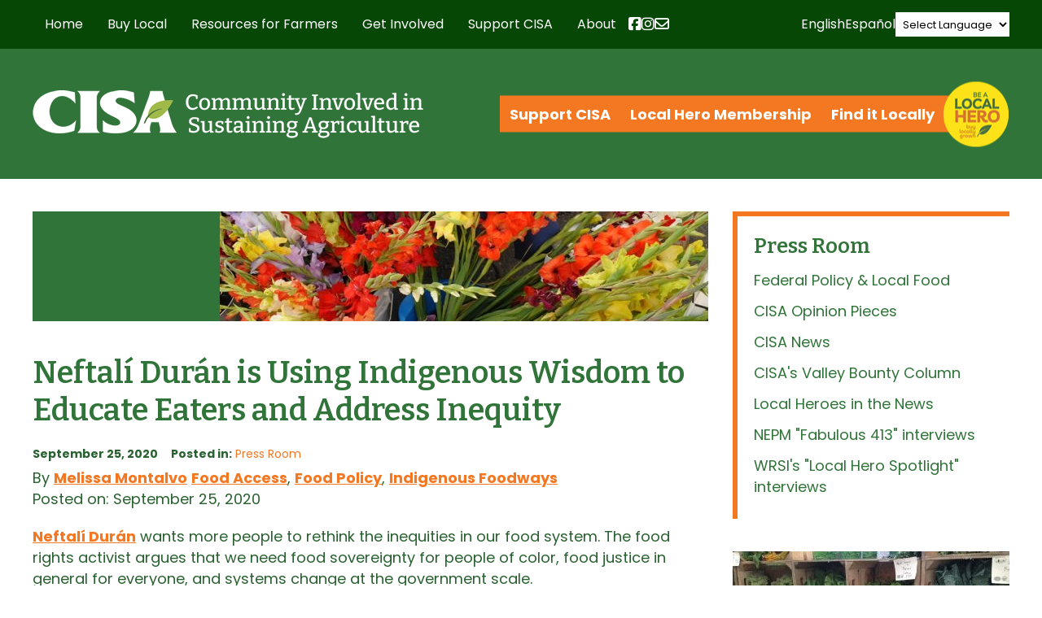

--- FILE ---
content_type: text/html; charset=UTF-8
request_url: https://www.buylocalfood.org/neftali-duran-is-using-indigenous-wisdom-to-educate-eaters-and-address-inequity/
body_size: 31557
content:
<!DOCTYPE html>
  <head>

    <meta charset="utf-8">

    <link media="all" href="https://www.buylocalfood.org/wp-content/cache/autoptimize/css/autoptimize_292ac5dd61ff235b305e8d0d070ea958.css" rel="stylesheet"><link media="screen" href="https://www.buylocalfood.org/wp-content/cache/autoptimize/css/autoptimize_4f0d75568df804b83a2f5f020306b142.css" rel="stylesheet"><title>CISA &#8211; Community Involved In Sustaining Agriculture |   Neftalí Durán is Using Indigenous Wisdom to Educate Eaters and Address Inequity</title>
    
    <!-- Set the viewport width to device width for mobile -->
        <meta name="viewport" content="width=990" />
        <meta name="verify-v1" content="ddAhBsj+VPsqA1kO9dZM7J5MVmfr0V6iacdZzAD3rQk=" />

    
    <link rel="image_src" href="https://buylocalfood.org/CISA.jpg" />

    <!-- Le HTML5 shim, for IE6-8 support of HTML5 elements -->
    <!--[if lt IE 9]>
      <script src="http://html5shim.googlecode.com/svn/trunk/html5.js"></script>
    <![endif]-->
    
    
    <!-- CISA Container Tag; Do not remove or alter code in any way. Generated: 8/23/2018 -->
    <!-- Google Tag Manager -->
    <script>(function(w,d,s,l,i){w[l]=w[l]||[];w[l].push({'gtm.start':
    new Date().getTime(),event:'gtm.js'});var f=d.getElementsByTagName(s)[0],
    j=d.createElement(s),dl=l!='dataLayer'?'&l='+l:'';j.async=true;j.src=
    'https://www.googletagmanager.com/gtm.js?id='+i+dl;f.parentNode.insertBefore(j,f);
    })(window,document,'script','dataLayer','GTM-TRQ99V3');</script>
    <!-- End Google Tag Manager -->
    
    

    
    
    <link rel="apple-touch-icon" sizes="57x57" href="/apple-touch-icon-57x57.png">
    <link rel="apple-touch-icon" sizes="114x114" href="/apple-touch-icon-114x114.png">
    <link rel="apple-touch-icon" sizes="72x72" href="/apple-touch-icon-72x72.png">
    <link rel="apple-touch-icon" sizes="144x144" href="/apple-touch-icon-144x144.png">
    <link rel="apple-touch-icon" sizes="60x60" href="/apple-touch-icon-60x60.png">
    <link rel="apple-touch-icon" sizes="120x120" href="/apple-touch-icon-120x120.png">
    <link rel="apple-touch-icon" sizes="76x76" href="/apple-touch-icon-76x76.png">
    <link rel="apple-touch-icon" sizes="152x152" href="/apple-touch-icon-152x152.png">
    <link rel="icon" type="image/png" href="/favicon-196x196.png" sizes="196x196">
    <link rel="icon" type="image/png" href="/favicon-160x160.png" sizes="160x160">
    <link rel="icon" type="image/png" href="/favicon-96x96.png" sizes="96x96">
    <link rel="icon" type="image/png" href="/favicon-16x16.png" sizes="16x16">
    <link rel="icon" type="image/png" href="/favicon-32x32.png" sizes="32x32">
    <meta name="msapplication-TileColor" content="#ffffff">
    <meta name="msapplication-TileImage" content="/mstile-144x144.png">
    
    
    
    <meta name='robots' content='max-image-preview:large' />
<link rel="preconnect" href="https://fonts.gstatic.com/" crossorigin><link rel="preconnect" href="https://fonts.googleapis.com/" crossorigin><link rel="dns-prefetch" href="https://fonts.gstatic.com/"><link rel="dns-prefetch" href="https://fonts.googleapis.com/"><link rel="alternate" type="text/calendar" title="CISA - Community Involved In Sustaining Agriculture &raquo; iCal Feed" href="https://www.buylocalfood.org/events/?ical=1" />
<link rel="alternate" title="oEmbed (JSON)" type="application/json+oembed" href="https://www.buylocalfood.org/wp-json/oembed/1.0/embed?url=https%3A%2F%2Fwww.buylocalfood.org%2Fneftali-duran-is-using-indigenous-wisdom-to-educate-eaters-and-address-inequity%2F" />
<link rel="alternate" title="oEmbed (XML)" type="text/xml+oembed" href="https://www.buylocalfood.org/wp-json/oembed/1.0/embed?url=https%3A%2F%2Fwww.buylocalfood.org%2Fneftali-duran-is-using-indigenous-wisdom-to-educate-eaters-and-address-inequity%2F&#038;format=xml" />















<link rel='stylesheet' id='_cdev-fonts-css' href='https://fonts.googleapis.com/css2?family=Bitter:ital,wght@0,100..900;1,100..900&#038;family=Poppins:ital,wght@0,400;0,700;1,400;1,700' type='text/css' media='all' />













<script type="text/javascript" src="https://www.buylocalfood.org/wp-includes/js/jquery/jquery.min.js?ver=3.7.1" id="jquery-core-js"></script>
<script type="text/javascript" src="https://www.buylocalfood.org/wp-includes/js/jquery/jquery-migrate.min.js?ver=3.4.1" id="jquery-migrate-js"></script>



<script type="text/javascript" id="email_link_js-js-extra">
/* <![CDATA[ */
var email_link_js_vars = {"ajax_url":"https://www.buylocalfood.org/wp-admin/admin-ajax.php","loading_path":"https://www.buylocalfood.org/wp-content/plugins/word-auto-fill/assets/img/loading.gif"};
//# sourceURL=email_link_js-js-extra
/* ]]> */
</script>



<!-- Google tag (gtag.js) snippet added by Site Kit -->
<!-- Google Analytics snippet added by Site Kit -->
<script type="text/javascript" src="https://www.googletagmanager.com/gtag/js?id=GT-NB3VSMT" id="google_gtagjs-js" async></script>
<script type="text/javascript" id="google_gtagjs-js-after">
/* <![CDATA[ */
window.dataLayer = window.dataLayer || [];function gtag(){dataLayer.push(arguments);}
gtag("set","linker",{"domains":["www.buylocalfood.org"]});
gtag("js", new Date());
gtag("set", "developer_id.dZTNiMT", true);
gtag("config", "GT-NB3VSMT");
//# sourceURL=google_gtagjs-js-after
/* ]]> */
</script>
<link rel="https://api.w.org/" href="https://www.buylocalfood.org/wp-json/" /><link rel="alternate" title="JSON" type="application/json" href="https://www.buylocalfood.org/wp-json/wp/v2/posts/34764" /><link rel="EditURI" type="application/rsd+xml" title="RSD" href="https://www.buylocalfood.org/xmlrpc.php?rsd" />

<link rel="canonical" href="https://www.buylocalfood.org/neftali-duran-is-using-indigenous-wisdom-to-educate-eaters-and-address-inequity/" />
<link rel='shortlink' href='https://www.buylocalfood.org/?p=34764' />
<meta name="generator" content="Site Kit by Google 1.170.0" /><meta name="et-api-version" content="v1"><meta name="et-api-origin" content="https://www.buylocalfood.org"><link rel="https://theeventscalendar.com/" href="https://www.buylocalfood.org/wp-json/tribe/tickets/v1/" /><meta name="tec-api-version" content="v1"><meta name="tec-api-origin" content="https://www.buylocalfood.org"><link rel="alternate" href="https://www.buylocalfood.org/wp-json/tribe/events/v1/" /><link rel="alternate" type="application/rss+xml" title="RSS 2.0 Feed" href="https://www.buylocalfood.org/feed/" />    
<!-- Google tag (gtag.js) -->
<script async src="https://www.googletagmanager.com/gtag/js?id=G-DZMNBQSK2Q"></script>
<script>
  window.dataLayer = window.dataLayer || [];
  function gtag(){dataLayer.push(arguments);}
  gtag('js', new Date());

  gtag('config', 'G-DZMNBQSK2Q');
</script>    

  </head>

  <body class="wp-singular post-template-default single single-post postid-34764 single-format-standard wp-theme-CISA2024 tribe-no-js tec-no-tickets-on-recurring tec-no-rsvp-on-recurring tribe-theme-CISA2024">
  
    <!-- CISA Container Tag; Do not remove or alter code in any way. Generated: 8/23/2018 -->
    <!-- Google Tag Manager (noscript) -->
    <noscript><iframe src="https://www.googletagmanager.com/ns.html?id=GTM-TRQ99V3"
    height="0" width="0" style="display:none;visibility:hidden"></iframe></noscript>
    <!-- End Google Tag Manager (noscript) -->
    


<!-- Navigation Mobile -->
<div class="mobile-hamburger" id="hamburger"><a href="#" class="mobile-hamburger__link" accesskey="1">Menu</a></div>

<div class="mobile-menu-cover">

    <div class="mob-nav-container"><ul id="mob-menu" class="mob-nav-menu"><li id="menu-item-15" class="menu-item menu-item-type-custom menu-item-object-custom menu-item-home current-post-parent menu-item-15"><a href="https://www.buylocalfood.org/">Home</a></li>
<li id="menu-item-16" class="menu-item menu-item-type-post_type menu-item-object-page menu-item-has-children menu-item-16"><a href="https://www.buylocalfood.org/buy-local/">Buy Local</a>
<ul class="sub-menu">
	<li id="menu-item-90" class="menu-item menu-item-type-post_type menu-item-object-page menu-item-90"><a href="https://www.buylocalfood.org/buy-local/find-local/">Find Local Food and Farms</a></li>
	<li id="menu-item-43332" class="menu-item menu-item-type-post_type menu-item-object-page menu-item-43332"><a href="https://www.buylocalfood.org/buy-local/local-food-calculator/">Local Food Impact Calculator</a></li>
	<li id="menu-item-14946" class="menu-item menu-item-type-post_type menu-item-object-page menu-item-14946"><a href="https://www.buylocalfood.org/buy-local/use-snapebt-for-local-food/">Use SNAP/EBT and HIP for local food</a></li>
	<li id="menu-item-48435" class="menu-item menu-item-type-post_type menu-item-object-page menu-item-48435"><a href="https://www.buylocalfood.org/buy-local/making-food-fun/">Making Food Fun</a></li>
	<li id="menu-item-55" class="menu-item menu-item-type-taxonomy menu-item-object-category menu-item-55"><a href="https://www.buylocalfood.org/local-hero-profiles/">Local Hero Profiles</a></li>
	<li id="menu-item-219" class="menu-item menu-item-type-taxonomy menu-item-object-category menu-item-219"><a href="https://www.buylocalfood.org/press-room/local-heroes-in-the-news/">Local Heroes in the News</a></li>
	<li id="menu-item-10040" class="menu-item menu-item-type-post_type menu-item-object-page menu-item-10040"><a href="https://www.buylocalfood.org/buy-local/recipes-and-cooking-tips/">Recipes and Cooking Tips</a></li>
</ul>
</li>
<li id="menu-item-205" class="menu-item menu-item-type-post_type menu-item-object-page menu-item-has-children menu-item-205"><a href="https://www.buylocalfood.org/resources-for-farmers/">Resources for Farmers</a>
<ul class="sub-menu">
	<li id="menu-item-235" class="menu-item menu-item-type-post_type menu-item-object-page menu-item-235"><a href="https://www.buylocalfood.org/resources-for-farmers/local-hero-program/">2026 Local Hero Enrollment</a></li>
	<li id="menu-item-234" class="menu-item menu-item-type-post_type menu-item-object-page menu-item-234"><a href="https://www.buylocalfood.org/resources-for-farmers/workshops-and-assistance/">Workshops and Events</a></li>
	<li id="menu-item-28526" class="menu-item menu-item-type-post_type menu-item-object-page menu-item-28526"><a href="https://www.buylocalfood.org/resources-for-farmers/one-on-one-assistance/">Business Assistance</a></li>
	<li id="menu-item-24280" class="menu-item menu-item-type-post_type menu-item-object-page menu-item-24280"><a href="https://www.buylocalfood.org/resources-for-farmers/healthy-incentives-program/">Healthy Incentives Program &#038; SNAP</a></li>
	<li id="menu-item-233" class="menu-item menu-item-type-post_type menu-item-object-page menu-item-233"><a href="https://www.buylocalfood.org/resources-for-farmers/tipsheets/">Tipsheets and Resources</a></li>
	<li id="menu-item-44647" class="menu-item menu-item-type-post_type menu-item-object-page menu-item-44647"><a href="https://www.buylocalfood.org/resources-for-farmers/climate/">Climate Change and Farming Resource Hub</a></li>
	<li id="menu-item-29606" class="menu-item menu-item-type-post_type menu-item-object-page menu-item-29606"><a href="https://www.buylocalfood.org/resources-for-farmers/labor-law-and-management/">Labor Laws and Management</a></li>
	<li id="menu-item-22668" class="menu-item menu-item-type-post_type menu-item-object-page menu-item-22668"><a href="https://www.buylocalfood.org/resources-for-farmers/grants-and-financing/">Grants and Financing</a></li>
	<li id="menu-item-43777" class="menu-item menu-item-type-post_type menu-item-object-page menu-item-43777"><a href="https://www.buylocalfood.org/resources-for-farmers/cisa-emergency-farm-fund/">CISA’s Emergency Farm Fund</a></li>
	<li id="menu-item-44646" class="menu-item menu-item-type-post_type menu-item-object-page menu-item-44646"><a href="https://www.buylocalfood.org/resources-for-farmers/fondo-agricola-de-emergencia-cisa/">Fondo Agrícola de Emergencia CISA</a></li>
</ul>
</li>
<li id="menu-item-207" class="menu-item menu-item-type-post_type menu-item-object-page menu-item-has-children menu-item-207"><a href="https://www.buylocalfood.org/get-involved/">Get Involved</a>
<ul class="sub-menu">
	<li id="menu-item-148" class="menu-item menu-item-type-custom menu-item-object-custom menu-item-148"><a href="https://www.buylocalfood.org/events/">Events</a></li>
	<li id="menu-item-242" class="menu-item menu-item-type-post_type menu-item-object-page menu-item-242"><a href="https://www.buylocalfood.org/get-involved/policy-and-action/">Policy and Action</a></li>
	<li id="menu-item-753" class="menu-item menu-item-type-taxonomy menu-item-object-category menu-item-753"><a href="https://www.buylocalfood.org/classifieds/">Classifieds</a></li>
</ul>
</li>
<li id="menu-item-208" class="menu-item menu-item-type-post_type menu-item-object-page menu-item-has-children menu-item-208"><a href="https://www.buylocalfood.org/support-cisa/">Support CISA</a>
<ul class="sub-menu">
	<li id="menu-item-1029" class="menu-item menu-item-type-post_type menu-item-object-page menu-item-1029"><a href="https://www.buylocalfood.org/support-cisa/donate/">Donate</a></li>
	<li id="menu-item-1022" class="menu-item menu-item-type-post_type menu-item-object-page menu-item-1022"><a href="https://www.buylocalfood.org/support-cisa/community-membership/">Community Membership</a></li>
	<li id="menu-item-27645" class="menu-item menu-item-type-post_type menu-item-object-page menu-item-27645"><a href="https://www.buylocalfood.org/support-cisa/cisa-t-shirts/">CISA T-Shirts and Tote Bags</a></li>
	<li id="menu-item-1054" class="menu-item menu-item-type-post_type menu-item-object-page menu-item-1054"><a href="https://www.buylocalfood.org/support-cisa/planned-giving/">Other Ways to Give</a></li>
	<li id="menu-item-1058" class="menu-item menu-item-type-post_type menu-item-object-page menu-item-1058"><a href="https://www.buylocalfood.org/support-cisa/business-partners/">Business Sponsors</a></li>
</ul>
</li>
<li id="menu-item-209" class="menu-item menu-item-type-post_type menu-item-object-page menu-item-has-children menu-item-209"><a href="https://www.buylocalfood.org/about/">About</a>
<ul class="sub-menu">
	<li id="menu-item-11900" class="menu-item menu-item-type-post_type menu-item-object-page menu-item-11900"><a href="https://www.buylocalfood.org/about/strategic-plan/">Strategic Plan</a></li>
	<li id="menu-item-253" class="menu-item menu-item-type-post_type menu-item-object-page menu-item-253"><a href="https://www.buylocalfood.org/about/our-programs/">Our Programs</a></li>
	<li id="menu-item-39523" class="menu-item menu-item-type-post_type menu-item-object-page menu-item-39523"><a href="https://www.buylocalfood.org/about/racial-equity-in-the-food-system/">Racial equity in the food system</a></li>
	<li id="menu-item-3687" class="menu-item menu-item-type-post_type menu-item-object-page menu-item-3687"><a href="https://www.buylocalfood.org/about/funding-partners/">Funding Partners</a></li>
	<li id="menu-item-218" class="menu-item menu-item-type-taxonomy menu-item-object-category current-post-ancestor current-menu-parent current-post-parent menu-item-218"><a href="https://www.buylocalfood.org/press-room/">Press Room</a></li>
	<li id="menu-item-252" class="menu-item menu-item-type-post_type menu-item-object-page menu-item-252"><a href="https://www.buylocalfood.org/about/publications/">Publications</a></li>
	<li id="menu-item-675" class="menu-item menu-item-type-post_type menu-item-object-page menu-item-675"><a href="https://www.buylocalfood.org/about/history/">History</a></li>
	<li id="menu-item-251" class="menu-item menu-item-type-post_type menu-item-object-page menu-item-251"><a href="https://www.buylocalfood.org/about/people/">People</a></li>
	<li id="menu-item-250" class="menu-item menu-item-type-post_type menu-item-object-page menu-item-250"><a href="https://www.buylocalfood.org/about/contact-us/">Contact Us</a></li>
	<li id="menu-item-249" class="menu-item menu-item-type-taxonomy menu-item-object-category menu-item-249"><a href="https://www.buylocalfood.org/local-hero-awardees/">Local Hero Awardees</a></li>
	<li id="menu-item-46813" class="menu-item menu-item-type-taxonomy menu-item-object-category menu-item-46813"><a href="https://www.buylocalfood.org/cisa-blog/">CISA Blog</a></li>
</ul>
</li>
</ul></div>    
    
    <div class="clearfloats"><!-- --></div>
    
    <div class="tool">
      <div class="wrap">
          

            <nav id="action-navigation" class="action-navigation">
                <div class="menu-action-menu-container"><ul id="action-menu" class="action-menu"><li id="menu-item-34425" class="menu-item menu-item-type-post_type menu-item-object-page menu-item-34425"><a href="https://www.buylocalfood.org/support-cisa/">Support CISA</a></li>
<li id="menu-item-45597" class="menu-item menu-item-type-post_type menu-item-object-page menu-item-45597"><a href="https://www.buylocalfood.org/resources-for-farmers/local-hero-program/">Local Hero Membership</a></li>
<li id="menu-item-34427" class="menu-item menu-item-type-custom menu-item-object-custom menu-item-34427"><a href="https://www.buylocalfood.org/find-it-locally/">Find it Locally</a></li>
</ul></div>                <div class="local_hero_wafer">Be a Local Hero</div>
            </nav><!-- #site-navigation -->
            
            
            <div class="social-wrap">

                  <div class="social mobile">

                        <a href="https://www.facebook.com/buylocalfood.org/" class="fa-brands fa-facebook-square" target="_blank"><span class="sr-only">Facebook</span></a>

                        <a href="https://www.instagram.com/cisa_localhero/" class="fa-brands fa-instagram" target="_blank"><span class="sr-only">Instagram</span></a>

                        <a href="https://www.buylocalfood.org/about/contact-us/get-connected/" class="fa fa-envelope" target="_blank"><span class="sr-only">Newsletter</span></a>

                    </div>

            </div>


        </div>
    </div>
    
    <div class="clearfloats"><!-- --></div>

  
</div>
<!-- // Navigation Mobile -->


<!-- Translate Bar -->
<div class="translate-bar">
    <div class="translate-bar-wrap">
    <script>
    jQuery(document).ready(function($){
        $('select.gt_selector').val('');
        $('select.gt_selector').on('change', function() {
            if ($(this).val() === 'en|en') {
                $(this).val('');
            }
        });
        jQuery('a[data-gt-lang="es"]').on('click', function() {
            jQuery('select.gt_selector').val('en|es').change();
        });
        jQuery('a[data-gt-lang="en"]').on('click', function() {
            jQuery('select.gt_selector').val('').change();
        });
    });
    </script>
    <!-- do shortcode [gtranslate] -->
    <a href="#" data-gt-lang="en" class="gt-current-lang notranslate">English</a>    <a href="#" data-gt-lang="es" class="notranslate">Español</a>    <div class="translate-select"><div class="gtranslate_wrapper" id="gt-wrapper-66812477"></div></div>
    </div>
</div>
<!-- Translate Bar -->


<div class="site-navigation-wrap" id="navbar">
<div class="container">
<div class="site-navigation-flex">

    <nav id="site-navigation" class="primary-navigation">
        <div class="menu-main-container"><ul id="primary-menu" class="primary-menu"><li class="menu-item menu-item-type-custom menu-item-object-custom menu-item-home current-post-parent menu-item-15"><a href="https://www.buylocalfood.org/">Home</a></li>
<li class="menu-item menu-item-type-post_type menu-item-object-page menu-item-has-children menu-item-16"><a href="https://www.buylocalfood.org/buy-local/">Buy Local</a>
<ul class="sub-menu">
	<li class="menu-item menu-item-type-post_type menu-item-object-page menu-item-has-children menu-item-90"><a href="https://www.buylocalfood.org/buy-local/find-local/">Find Local Food and Farms</a>
	<ul class="sub-menu">
		<li id="menu-item-3944" class="menu-item menu-item-type-post_type menu-item-object-page menu-item-3944"><a href="https://www.buylocalfood.org/buy-local/find-local/searchable-database/">Online Farm Guide</a></li>
		<li id="menu-item-9936" class="menu-item menu-item-type-post_type menu-item-object-page menu-item-9936"><a href="https://www.buylocalfood.org/buy-local/find-local/western-mass-harvest-calendar/">Western Mass Harvest Calendar</a></li>
		<li id="menu-item-32259" class="menu-item menu-item-type-post_type menu-item-object-page menu-item-32259"><a href="https://www.buylocalfood.org/buy-local/find-local/massachusetts-coalition-for-local-food-and-farms/">Massachusetts Coalition for Local Food and Farms</a></li>
	</ul>
</li>
	<li class="menu-item menu-item-type-post_type menu-item-object-page menu-item-43332"><a href="https://www.buylocalfood.org/buy-local/local-food-calculator/">Local Food Impact Calculator</a></li>
	<li class="menu-item menu-item-type-post_type menu-item-object-page menu-item-has-children menu-item-14946"><a href="https://www.buylocalfood.org/buy-local/use-snapebt-for-local-food/">Use SNAP/EBT and HIP for local food</a>
	<ul class="sub-menu">
		<li id="menu-item-23596" class="menu-item menu-item-type-post_type menu-item-object-page menu-item-23596"><a href="https://www.buylocalfood.org/buy-local/use-snapebt-for-local-food/healthy-incentives-program/">Healthy Incentives Program</a></li>
		<li id="menu-item-24468" class="menu-item menu-item-type-post_type menu-item-object-page menu-item-24468"><a href="https://www.buylocalfood.org/buy-local/use-snapebt-for-local-food/programa-de-incentivos-saludables/">Programa de Incentivos Saludables</a></li>
	</ul>
</li>
	<li class="menu-item menu-item-type-post_type menu-item-object-page menu-item-48435"><a href="https://www.buylocalfood.org/buy-local/making-food-fun/">Making Food Fun</a></li>
	<li class="menu-item menu-item-type-taxonomy menu-item-object-category menu-item-has-children menu-item-55"><a href="https://www.buylocalfood.org/local-hero-profiles/">Local Hero Profiles</a>
	<ul class="sub-menu">
		<li id="menu-item-977" class="menu-item menu-item-type-taxonomy menu-item-object-category menu-item-977"><a href="https://www.buylocalfood.org/local-hero-profiles/farm-profiles/">Farm Profiles</a></li>
		<li id="menu-item-978" class="menu-item menu-item-type-taxonomy menu-item-object-category menu-item-978"><a href="https://www.buylocalfood.org/local-hero-profiles/restaurant-profiles/">Restaurant Profiles</a></li>
		<li id="menu-item-126" class="menu-item menu-item-type-taxonomy menu-item-object-category menu-item-126"><a href="https://www.buylocalfood.org/local-hero-profiles/retailer-profiles/">Retailer Profiles</a></li>
		<li id="menu-item-2706" class="menu-item menu-item-type-taxonomy menu-item-object-category menu-item-2706"><a href="https://www.buylocalfood.org/local-hero-profiles/specialty-producer-profiles/">Specialty Producer Profiles</a></li>
	</ul>
</li>
	<li class="menu-item menu-item-type-taxonomy menu-item-object-category menu-item-219"><a href="https://www.buylocalfood.org/press-room/local-heroes-in-the-news/">Local Heroes in the News</a></li>
	<li class="menu-item menu-item-type-post_type menu-item-object-page menu-item-10040"><a href="https://www.buylocalfood.org/buy-local/recipes-and-cooking-tips/">Recipes and Cooking Tips</a></li>
</ul>
</li>
<li class="menu-item menu-item-type-post_type menu-item-object-page menu-item-has-children menu-item-205"><a href="https://www.buylocalfood.org/resources-for-farmers/">Resources for Farmers</a>
<ul class="sub-menu">
	<li class="menu-item menu-item-type-post_type menu-item-object-page menu-item-235"><a href="https://www.buylocalfood.org/resources-for-farmers/local-hero-program/">2026 Local Hero Enrollment</a></li>
	<li class="menu-item menu-item-type-post_type menu-item-object-page menu-item-234"><a href="https://www.buylocalfood.org/resources-for-farmers/workshops-and-assistance/">Workshops and Events</a></li>
	<li class="menu-item menu-item-type-post_type menu-item-object-page menu-item-28526"><a href="https://www.buylocalfood.org/resources-for-farmers/one-on-one-assistance/">Business Assistance</a></li>
	<li class="menu-item menu-item-type-post_type menu-item-object-page menu-item-24280"><a href="https://www.buylocalfood.org/resources-for-farmers/healthy-incentives-program/">Healthy Incentives Program &#038; SNAP</a></li>
	<li class="menu-item menu-item-type-post_type menu-item-object-page menu-item-233"><a href="https://www.buylocalfood.org/resources-for-farmers/tipsheets/">Tipsheets and Resources</a></li>
	<li class="menu-item menu-item-type-post_type menu-item-object-page menu-item-44647"><a href="https://www.buylocalfood.org/resources-for-farmers/climate/">Climate Change and Farming Resource Hub</a></li>
	<li class="menu-item menu-item-type-post_type menu-item-object-page menu-item-29606"><a href="https://www.buylocalfood.org/resources-for-farmers/labor-law-and-management/">Labor Laws and Management</a></li>
	<li class="menu-item menu-item-type-post_type menu-item-object-page menu-item-22668"><a href="https://www.buylocalfood.org/resources-for-farmers/grants-and-financing/">Grants and Financing</a></li>
	<li class="menu-item menu-item-type-post_type menu-item-object-page menu-item-43777"><a href="https://www.buylocalfood.org/resources-for-farmers/cisa-emergency-farm-fund/">CISA’s Emergency Farm Fund</a></li>
	<li class="menu-item menu-item-type-post_type menu-item-object-page menu-item-44646"><a href="https://www.buylocalfood.org/resources-for-farmers/fondo-agricola-de-emergencia-cisa/">Fondo Agrícola de Emergencia CISA</a></li>
</ul>
</li>
<li class="menu-item menu-item-type-post_type menu-item-object-page menu-item-has-children menu-item-207"><a href="https://www.buylocalfood.org/get-involved/">Get Involved</a>
<ul class="sub-menu">
	<li class="menu-item menu-item-type-custom menu-item-object-custom menu-item-has-children menu-item-148"><a href="https://www.buylocalfood.org/events/">Events</a>
	<ul class="sub-menu">
		<li id="menu-item-22723" class="menu-item menu-item-type-taxonomy menu-item-object-tribe_events_cat menu-item-22723"><a href="https://www.buylocalfood.org/events/category/cisa-events/">CISA Events</a></li>
		<li id="menu-item-22724" class="menu-item menu-item-type-taxonomy menu-item-object-tribe_events_cat menu-item-22724"><a href="https://www.buylocalfood.org/events/category/community-events/">Community Events</a></li>
		<li id="menu-item-48438" class="menu-item menu-item-type-taxonomy menu-item-object-tribe_events_cat menu-item-48438"><a href="https://www.buylocalfood.org/events/category/family-events/">Family events</a></li>
		<li id="menu-item-25767" class="menu-item menu-item-type-taxonomy menu-item-object-tribe_events_cat menu-item-25767"><a href="https://www.buylocalfood.org/events/category/cisas-workshops/">CISA Workshops for Businesses</a></li>
		<li id="menu-item-44516" class="menu-item menu-item-type-taxonomy menu-item-object-tribe_events_cat menu-item-44516"><a href="https://www.buylocalfood.org/events/category/climate/">Climate Events</a></li>
		<li id="menu-item-22725" class="menu-item menu-item-type-taxonomy menu-item-object-tribe_events_cat menu-item-22725"><a href="https://www.buylocalfood.org/events/category/farmer-events/">Farmer Events</a></li>
	</ul>
</li>
	<li class="menu-item menu-item-type-post_type menu-item-object-page menu-item-242"><a href="https://www.buylocalfood.org/get-involved/policy-and-action/">Policy and Action</a></li>
	<li class="menu-item menu-item-type-taxonomy menu-item-object-category menu-item-753"><a href="https://www.buylocalfood.org/classifieds/">Classifieds</a></li>
</ul>
</li>
<li class="menu-item menu-item-type-post_type menu-item-object-page menu-item-has-children menu-item-208"><a href="https://www.buylocalfood.org/support-cisa/">Support CISA</a>
<ul class="sub-menu">
	<li class="menu-item menu-item-type-post_type menu-item-object-page menu-item-1029"><a href="https://www.buylocalfood.org/support-cisa/donate/">Donate</a></li>
	<li class="menu-item menu-item-type-post_type menu-item-object-page menu-item-1022"><a href="https://www.buylocalfood.org/support-cisa/community-membership/">Community Membership</a></li>
	<li class="menu-item menu-item-type-post_type menu-item-object-page menu-item-27645"><a href="https://www.buylocalfood.org/support-cisa/cisa-t-shirts/">CISA T-Shirts and Tote Bags</a></li>
	<li class="menu-item menu-item-type-post_type menu-item-object-page menu-item-1054"><a href="https://www.buylocalfood.org/support-cisa/planned-giving/">Other Ways to Give</a></li>
	<li class="menu-item menu-item-type-post_type menu-item-object-page menu-item-1058"><a href="https://www.buylocalfood.org/support-cisa/business-partners/">Business Sponsors</a></li>
</ul>
</li>
<li class="menu-item menu-item-type-post_type menu-item-object-page menu-item-has-children menu-item-209"><a href="https://www.buylocalfood.org/about/">About</a>
<ul class="sub-menu">
	<li class="menu-item menu-item-type-post_type menu-item-object-page menu-item-11900"><a href="https://www.buylocalfood.org/about/strategic-plan/">Strategic Plan</a></li>
	<li class="menu-item menu-item-type-post_type menu-item-object-page menu-item-253"><a href="https://www.buylocalfood.org/about/our-programs/">Our Programs</a></li>
	<li class="menu-item menu-item-type-post_type menu-item-object-page menu-item-39523"><a href="https://www.buylocalfood.org/about/racial-equity-in-the-food-system/">Racial equity in the food system</a></li>
	<li class="menu-item menu-item-type-post_type menu-item-object-page menu-item-3687"><a href="https://www.buylocalfood.org/about/funding-partners/">Funding Partners</a></li>
	<li class="menu-item menu-item-type-taxonomy menu-item-object-category current-post-ancestor current-menu-parent current-post-parent menu-item-218"><a href="https://www.buylocalfood.org/press-room/">Press Room</a></li>
	<li class="menu-item menu-item-type-post_type menu-item-object-page menu-item-has-children menu-item-252"><a href="https://www.buylocalfood.org/about/publications/">Publications</a>
	<ul class="sub-menu">
		<li id="menu-item-757" class="menu-item menu-item-type-post_type menu-item-object-page menu-item-757"><a href="https://www.buylocalfood.org/about/publications/newsletter-archive/">Newsletter Archive</a></li>
	</ul>
</li>
	<li class="menu-item menu-item-type-post_type menu-item-object-page menu-item-675"><a href="https://www.buylocalfood.org/about/history/">History</a></li>
	<li class="menu-item menu-item-type-post_type menu-item-object-page menu-item-251"><a href="https://www.buylocalfood.org/about/people/">People</a></li>
	<li class="menu-item menu-item-type-post_type menu-item-object-page menu-item-250"><a href="https://www.buylocalfood.org/about/contact-us/">Contact Us</a></li>
	<li class="menu-item menu-item-type-taxonomy menu-item-object-category menu-item-249"><a href="https://www.buylocalfood.org/local-hero-awardees/">Local Hero Awardees</a></li>
	<li class="menu-item menu-item-type-taxonomy menu-item-object-category menu-item-46813"><a href="https://www.buylocalfood.org/cisa-blog/">CISA Blog</a></li>
</ul>
</li>
</ul></div>    </nav><!-- #site-navigation -->



    <div class="social header">

        <a href="https://www.facebook.com/buylocalfood.org/" class="fa-brands fa-facebook-square" target="_blank"><span class="sr-only">Facebook</span></a>

        <a href="https://www.instagram.com/cisa_localhero/" class="fa-brands fa-instagram" target="_blank"><span class="sr-only">Instagram</span></a>

        <a href="https://www.buylocalfood.org/about/contact-us/get-connected/" class="fa fa-envelope"><span class="sr-only">Newsletter</span></a>

    </div>

    

</div>
</div>
</div>


<header id="masthead" class="site-header hideprint">

	<div class="container">
	<div class="site-header__pad">


    <div class="site-branding">
                    <p class="site-branding__site-title"><a href="https://www.buylocalfood.org/" rel="home">CISA &#8211; Community Involved In Sustaining Agriculture</a></p>
                </div><!-- .site-branding -->
    
    <div class="action_wrap">

    
    
    <nav id="action-navigation" class="action-navigation">
        <div class="menu-action-menu-container"><ul id="action-menu" class="action-menu"><li class="menu-item menu-item-type-post_type menu-item-object-page menu-item-34425"><a href="https://www.buylocalfood.org/support-cisa/">Support CISA</a></li>
<li class="menu-item menu-item-type-post_type menu-item-object-page menu-item-45597"><a href="https://www.buylocalfood.org/resources-for-farmers/local-hero-program/">Local Hero Membership</a></li>
<li class="menu-item menu-item-type-custom menu-item-object-custom menu-item-34427"><a href="https://www.buylocalfood.org/find-it-locally/">Find it Locally</a></li>
</ul></div>        <div class="local_hero_wafer">Be a Local Hero</div>
    </nav><!-- #site-navigation -->
    
    </div>


    </div>
    
    
     
    
    
    
    
    
    
    
    </div>
</header><!-- #masthead -->
























            





<div class="container">

<div class="columns mainbody"> 
  
  <div class="col maincontent">
  <div class="mainpad">
  
  
            <div class="page-header">
                <h2>
                Press Room                </h2>
                <div class="bannerimage">
                <img width="660" height="135" src="https://www.buylocalfood.org/wp-content/uploads/2013/02/Gladiolus1-660x135.jpg" class="attachment-cisa_banner size-cisa_banner" alt="" decoding="async" fetchpriority="high" title="" />                </div>
              </div>

			
	        <div id="content" class="ycontent">
<div class="ypad">

<!-- Skip Nav -->
<a id="content"></a>

	<!-- Start the Loop -->
	    
    
    
	

        <!-- Begin the first article -->
		<article>
        
           <div class="entry"> 
           
           <h1 class="page-title">Neftalí Durán is Using Indigenous Wisdom to Educate Eaters and Address Inequity</h1>
           
           
           						            
            
            <div class="entry-meta">
            
            
								<time class="entry-date" datetime="2020-09-25T11:41:14-04:00" pubdate><strong>September 25, 2020</strong></time>&nbsp;&nbsp;&nbsp;
            	                
                
                                <span class="cat-links">
                <strong>Posted in:</strong> <a href="https://www.buylocalfood.org/press-room/" rel="category tag">Press Room</a>                </span>
                                
                                <!-- <div>By: CISA</div> -->
                                
                                
                
            </div><!-- .entry-meta -->
            
            
            
			
            
			<!-- Display the Post's Content in a div box. -->
			<p><span class="postmeta-author">By <a class="author url fn" title="Posts by Melissa Montalvo" href="https://civileats.com/author/mmontalvo/" rel="author">Melissa Montalvo</a> </span><span class="postmeta-cat"><a href="https://civileats.com/category/health/food-access/" rel="category tag">Food Access</a>, <a href="https://civileats.com/category/food-and-policy/food-policy/" rel="category tag">Food Policy</a>, <a href="https://civileats.com/category/food-and-policy/indigenous-foodways/" rel="category tag">Indigenous Foodways</a></span><br />
<span class="postmeta-date">Posted on: September 25, 2020</span></p>
<p><a href="https://www.eomega.org/workshops/teachers/neftali-duran">Neftalí Durán</a> wants more people to rethink the inequities in our food system. The food rights activist argues that we need food sovereignty for people of color, food justice in general for everyone, and systems change at the government scale.</p>
<p>“It’s 2020,” he said. “The fact that many Native and Indigenous people, either in the U.S. or in Mexico, don’t have running water or electricity is a stark reminder of the inequality.”</p>
<p>Hunger, driven by a lack of access to nutritious foods, has been a serious problem in Indigenous communities since long before the pandemic began. One study based on data collected between 2000 and 2010 found that Native Americans and Native Alaskans had an average food insecurity rate of <a href="https://www.ncbi.nlm.nih.gov/pmc/articles/PMC5422031/pdf/nihms827391.pdf">25 percent</a>, compared to 10 percent among white Americans. Other studies have identified much larger numbers; one that looked at communities in the Klamath River Basin near the Oregon-California border found that 92 percent of households had experienced food insecurity.</p>
<p>COVID has made things worse, but it’s not yet clear how those numbers have grown. In May, five months into the pandemic, <a href="https://www.feedingamerica.org/about-us/press-room/feeding-america-study-projects-local-food-insecurity-rates-amid-pandemic-could">Feeding America</a> estimated as many as one of every three adults and one of every two children will be food insecure during the crisis.</p>
<div id="pico-box" class="pico-box-ad">
<form class="PicoSignupForm">Durán’s works to address food insecurity and food sovereignty involving Indigenous communities and other communities of color.</form>
</div>
<p>Originally from Oaxaca, Mexico, Durán is of the Ñuu Savi, or “People of the Rain,” Mixtec Indigenous people. To be Indigenous in Mexico, Durán explains, is essentially to live under a modern-day caste system, with white Mexicans at the top of the system, and Afro-Mexican and Indigenous Mexicans at the bottom.</p>
<p>Durán moved to the U.S. at 18 in search of economic opportunity and started his two-decade food career in Los Angeles as a line cook. He eventually became a small-business owner and baker at El Jardín, a wood-fired oven bakery that he ran for more than 10 years in Massachusetts.</p>
<p>Now, Durán lives in Holyoke, Massachusetts, where he focuses his time on education and activism. He is the cofounder of the <a href="https://www.icollectiveinc.org/">I-Collective</a>, a national group of Indigenous food activists, chefs, and educators that since 2017 has been organizing events to create awareness of Indigenous food movements.</p>
<p>He also teaches classes (now online) to <a href="https://www.fns.usda.gov/snap/supplemental-nutrition-assistance-program">Supplemental Nutrition Assistance Program</a> (SNAP) recipients through the Share Our Strength’s <a href="https://cookingmatters.org/">Cooking Matters program</a>, where he works with communities on food skills, budget planning, and nutrition education. In addition, he recently founded the <a href="https://holyokecollective.wordpress.com/">Holyoke Food and Equity Collective</a>, an anti-racist organization working to build food sovereignty and access to healthy food in his town through techniques ranging from policy change to gleaning.</p>
<p>Civil Eats spoke with Durán on how the pandemic is impacting SNAP recipients and Indigenous populations—and how we might start fixing the food system.</p>
<p><strong>What does the pandemic mean for communities that rely on SNAP?</strong></p>
<p>We know that <a href="https://www.cbpp.org/research/food-assistance/boost-snap-to-capitalize-on-programs-effectiveness-and-ability-to-respond">the amount of SNAP recipients</a> has increased dramatically. I believe we went from like <a href="https://www.feedingamerica.org/sites/default/files/2020-04/Brief_Impact%20of%20Covid%20on%20Food%20Insecurity%204.22%20%28002%29.pdf">40-ish million [food insecure] people</a> to 50 million [during the pandemic]. And we also have to remember the numbers we know are only the people who qualify or were able to [receive the] benefits. Not everyone that [needed them] applied, [and] you can apply and not receive anything.</p>
<p><strong>Talk about your work with I-Collective. How are the Indigenous chef and activist communities responding to the COVID crisis? </strong></p>
<p>I think everyone is doing the best they can depending on their circumstances—where they are, whether they have access to a kitchen.</p>
<p><a href="https://www.yazziethechef.com/">Brian Yazzie</a> in Minneapolis has been feeding the elders since the beginning, and I believe he is going to continue to do that. And then we have people like <a href="https://www.icollectiveinc.org/chefs-cooks">Karlos Baca</a> in the Southwest who has been doing mutual aid work. We [also] have people in other parts who have been part of the activism and Black Lives Matter movement.</p>
<p>I have been part of mutual aid work, besides my regular work, just because it’s needed, whether it’s raising money for excluded workers in our communities, or right now, doing gleaning and food recovery for the city where I live.</p>
<p><strong>What is mutual aid, and how has it become a response to food insecurity? </strong></p>
<p><a href="https://civileats.com/2020/06/26/op-ed-we-can-build-a-better-food-system-through-mutual-aid/">Mutual aid</a> is nothing new for communities of color. In very simple terms, when I was a kid and I was hungry, moms—my friend’s mom or my aunties or whoever—fed me. That’s mutual aid. And for communities of color, we’re relying on one another to be able to survive because of stark inequalities.</p>
<p>Now, the term during COVID has become more of a nonprofit terminology. But, in essence, it is just helping one another, oftentimes without expecting anything back. Right? If you’re feeding someone, you’re not expecting they’re gonna pay you later. Mutual aid, specifically for communities that are excluded from benefits, is super important.</p>
<p>In most states, if you have a felony, you don’t qualify for benefits. You don’t qualify for SNAP or housing. If you’re undocumented, obviously, you’re not going to qualify for any state support. And there are other people, people who even if documented are scared to apply for SNAP [because] they don’t want that to prevent them from the process of applying for citizenship.</p>
<p>People who work in the cash economy, who don’t do taxes, who cannot provide a pay stub, fall through the cracks. So mutual aid during COVID is making sure that everyone has a little bit of help.</p>
<p><strong>How do you see the pandemic changing the focus of the I-Collective in the future? </strong></p>
<p>Essentially, we see that mutual aid and community organizing have to be stronger within the collective. We have to do a lot more of that. And it has to become an essential part of our community building. Along with that, [we need to incorporate] some [more] webinars and conferences. There are people in the collective who are going to step up and do that, whether it’s leading webinars or organizing with other people.</p>
<p>For many decades, hundreds of years, people have been building food movements and organizing through being together—through food, hanging out, having [a] beverage together. That has been an essential part of the movements, and that’s being taken away.</p>
<p>For the last few years, the I-Collective has been building a movement through in-person dinners. We started in November 2017 with partners and restaurants in New York City, doing an <a href="https://www.independent.co.uk/news/world/americas/thanksgiving-2017-native-american-chefs-food-magazine-cuisine-trend-karlos-baca-a8071496.html">Anti-Thanksgiving dinner</a>, and we’ve been doing those kinds of dinners and participating in conferences through food and with food at the table. So, it’s really unknown right now how this is going to work.</p>
<p><strong>Indigenous community elders are at a greater risk from COVID-19. How does this threaten Indigenous culture at large? </strong></p>
<p>When I think about elders, I think of elders in the U.S. and in Oaxaca, right? I think of my mom, but I also think of elders who have mentored me in the U.S. And it’s a very precarious situation in the sense that the last two things that we have left [to prevent] our cultures [from dying] is our food and our language. And if you don’t have your elders to tell you stories about food, then you’re really losing an intricate part of your cultural heritage.</p>
<p>It can be really, really simple things. It can be like me walking with my uncle last December, and in passing him telling me “Oh yeah, we used to eat that kind of plant for this” and “that makes tea and you harvest it this time of the year.” [Many] think that this knowledge belongs to academia. For us, it’s for storytelling, generation by generation.</p>
<p><strong>Native Americans are twice as likely to have diabetes than white Americans, which puts them at greater risk for the virus. How does this tie into historical food injustice?</strong></p>
<p>(COVID) is one of the most stark reminders of food injustice, but also it’s something tangible, because we have data to back it up. That’s what makes this situation different. We can see that people in communities of color are dying at a higher rate, and we know it’s because of poor health outcomes in general. A good diet is an essential part of being healthy.</p>
<p><strong>What is an example of a positive outcome or response that you’ve seen to the crisis regarding food insecurity and activism?</strong></p>
<p>I think the fact that farmers are a lot more open to let[ting] us come and glean and do food recovery on their farms is a simple understanding that they are part of the community. But there’s a lot of issues with local food movements, because they also perpetuate inequalities and racism.</p>
<p>For example, it is well known that the community supported agriculture (CSA) model specifically caters to wealthier people, who happen also to be white. We should stop replicating that. We should move to a model where that nice CSA also agrees to have a partnership with communities of color that lack that kind of access.</p>
<p>If there is something positive that we can take out of this whole pandemic, it is that we have to work on local food movements. To make sure that they are an intrinsic, essential part of what the food system looks like going forward.</p>
<p>We have to be able to support small farmers, new farmers of color, Indigenous farmers. We have to be able to provide loans and land grants for farmers of color all across the country. We have to focus and make sure that Hawaii [goes] from producing 2 to 5 percent of the food [its residents consume] to producing more. We have to make sure that Alaska goes from 5 percent to 10 percent—or 20 percent. Let’s have a set goal by 2030, 2040, 2050.</p>
<p>Massachusetts farms produce only about 20 percent of what we consume. We can do better. Puerto Rico is a beautiful island with fertile soil. Why are they producing only 10 percent [of what they eat]? There’s a treaty [<a href="https://www.vox.com/policy-and-politics/2017/9/27/16373484/jones-act-puerto-rico">The Jones Act</a>] that says everything Puerto Rico imports has to come through Miami or through a U.S. port. That’s insane. That essentially goes against food security.</p>
<p><strong>What’s next for you?</strong></p>
<p>We are building a new organization in the city of Holyoke, Massachusetts—<a href="https://holyokecollective.wordpress.com/">The Holyoke Food and Equity Collective</a>. It is going to be an anti-racist organization that focuses on food, the food system, and food sovereignty for our community. The collective hopes to promote economic, racial, and environmental justice in collaboration with the local city government.</p>
<p><em>This interview has been edited for length and clarity.</em></p>

             
            
            
            <div class="navigation">
            	<div class="alignleft"><a href="javascript:history.go(-1)" class="large">Back</a></div>
            <div class="clearfloats"><!-- --></div>
            </div> <!-- end navigation -->
            
            
             		
        </div>
		</article>
		<!-- Closes the first article -->
		
		<!-- Begin Comments -->
	    	    <!-- End Comments -->
	
	<!-- Stop The Loop (but note the "else:" - see next line). -->
		
</div>
</div>
  </div>
  </div>

  <div class="col sidecontent">

	


	<!-- List blog categories -->
	    <div id="subpages" class="rounded">
        <ul>
    <li class="current_page_parent"><a href="https://www.buylocalfood.org/press-room/ ">Press Room</a>
    	<li class="cat-item cat-item-972"><a href="https://www.buylocalfood.org/press-room/fedimpacts/">Federal Policy &amp; Local Food</a>
</li>
	<li class="cat-item cat-item-537"><a href="https://www.buylocalfood.org/press-room/opinion/">CISA Opinion Pieces</a>
</li>
	<li class="cat-item cat-item-17"><a href="https://www.buylocalfood.org/press-room/cisa-news/">CISA News</a>
</li>
	<li class="cat-item cat-item-779"><a href="https://www.buylocalfood.org/press-room/cisas-valley-bounty-column/">CISA&#039;s Valley Bounty Column</a>
</li>
	<li class="cat-item cat-item-16"><a href="https://www.buylocalfood.org/press-room/local-heroes-in-the-news/">Local Heroes in the News</a>
</li>
	<li class="cat-item cat-item-851"><a href="https://www.buylocalfood.org/press-room/nepm-fabulous-413-interviews/">NEPM &quot;Fabulous 413&quot; interviews</a>
</li>
	<li class="cat-item cat-item-296"><a href="https://www.buylocalfood.org/press-room/wrsi/">WRSI&#039;s &quot;Local Hero Spotlight&quot; interviews</a>
</li>
    </ul>
    </div>
        
    <!-- List Sub Pages -->
        
    
    
        
        <div class="page-sidebar-block orange">
                        <img src="https://www.buylocalfood.org/wp-content/uploads/2020/07/sidebar_1.jpg" alt="">
                        <div class="text">
            <h3>Find It Locally</h3>
            <p>Search CISA’s online guide to local farms, food, and more!</p>
            <a href="https://www.buylocalfood.org/find-it-locally/" class="box outline search">Find Local Food</a>
            </div>
        </div>
        
        
    
    
        
    

  
  	

    
    
    
    
    
    



  </div>

</div>


</div> <!-- /container -->





<div class="footer-navigation-wrap">
<div class="container">
    
    <div class="action_wrap">
    
    <form role="search" method="get" class="footer-search" action="https://www.buylocalfood.org/">
    <input type="search" results="5" placeholder="Search Site" name="s" class="footer-input" required />
    <button type="submit" class="footer-submit"><i class="fa fa-search"></i><span class="sr-only">Search</span></button>
    <div class="clearfloats"><!-- --></div>
</form>    
    <nav id="action-navigation" class="action-navigation">
        <div class="menu-action-menu-container"><ul id="action-menu" class="action-menu"><li class="menu-item menu-item-type-post_type menu-item-object-page menu-item-34425"><a href="https://www.buylocalfood.org/support-cisa/">Support CISA</a></li>
<li class="menu-item menu-item-type-post_type menu-item-object-page menu-item-45597"><a href="https://www.buylocalfood.org/resources-for-farmers/local-hero-program/">Local Hero Membership</a></li>
<li class="menu-item menu-item-type-custom menu-item-object-custom menu-item-34427"><a href="https://www.buylocalfood.org/find-it-locally/">Find it Locally</a></li>
</ul></div>        <div class="local_hero_wafer">Be a Local Hero</div>
    </nav><!-- #site-navigation -->
    
    </div>

</div>
</div>





<footer>

<div id="colophon">
   <div class="container">
   
   
   
   <div class="footer-columns">
   
    <div class="logo"><a href="https://www.buylocalfood.org">CISA &#8211; Community Involved In Sustaining Agriculture</a></div>
    
    
    <div class="add"></div>

    <div class="logolinks">
       
        <a class="guide" href="https://www.guidestar.org/profile/04-3416862" target="_blank" title="GuideStar"><img src="https://widgets.guidestar.org/gximage2?o=6842128&l=v4" alt="GuideStar" /></a>
        
        <a class="charity" href="https://www.charitynavigator.org/index.cfm?bay=search.summary&orgid=15595" target="_blank" title="Charity Navigator"><img src="https://www.buylocalfood.org/wp-content/themes/CISA2024/images/charity_navigator.gif" alt="Charity Navigator" /></a>
        
    </div>
    
    <div class="fright">
    
        <div class="social">

            <a href="https://www.facebook.com/buylocalfood.org/" class="fa-brands fa-facebook-square" target="_blank"><span class="sr-only">Facebook</span></a>
            <a href="https://www.instagram.com/cisa_localhero/" class="fa-brands fa-instagram" target="_blank"><span class="sr-only">Instagram</span></a>
            <a href="https://www.buylocalfood.org/about/contact-us/get-connected/" class="fa fa-envelope"><span class="sr-only">Newsletter</span></a>

        </div>

    </div>
    
    
    </div>
    
    
    <div class="footer-columns copy-columns">
    
        <div class="copy">&copy; 2010 - 2026 All Rights Reserved.</div>

       
        <div>
            <div class="footer-links">
            <a href="https://www.buylocalfood.org/about/contact-us/">Contact Us</a>
            <a href="https://www.buylocalfood.org/site-map/">Site Map</a>
            <a href="https://www.buylocalfood.org/privacy-policy/">Privacy Policy</a>

                            <a href="https://www.buylocalfood.org/login/">Member Login</a>
                        
            </div>
        </div>

    
    </div>
    
    
    
    <p class="site-info">Site by <a href="https://www.cdevision.com" target="_blank">cdeVision</a></p>

    </div> <!-- /container -->
</div>

</footer>







<script type="speculationrules">
{"prefetch":[{"source":"document","where":{"and":[{"href_matches":"/*"},{"not":{"href_matches":["/wp-*.php","/wp-admin/*","/wp-content/uploads/*","/wp-content/*","/wp-content/plugins/*","/wp-content/themes/CISA2024/*","/*\\?(.+)"]}},{"not":{"selector_matches":"a[rel~=\"nofollow\"]"}},{"not":{"selector_matches":".no-prefetch, .no-prefetch a"}}]},"eagerness":"conservative"}]}
</script>
    <script>
    (function($) {
        if (typeof $ !== 'undefined') {
            // Function to initialize or refresh ACF fields
            function initCantoAcfFields() {
                $('.acf-fields-container').each(function() {
                    var $container = $(this);
                    var postId = $container.data('post-id');
                    
                    // Trigger custom event that page builders can hook into
                    $(document).trigger('canto_acf_fields_loaded', [$container, postId]);
                });
            }
            
            // Initialize on page load
            $(document).ready(initCantoAcfFields);
            
            // Re-initialize when page builders trigger their update events
            $(document).on('elementor/frontend/init', initCantoAcfFields);
            $(document).on('vc-full-width-row', initCantoAcfFields);
            $(document).on('fusion-element-render-fusion_builder_container', initCantoAcfFields);
            $(document).on('builder_content_updated', initCantoAcfFields);
        }
    })(jQuery);
    </script>
    		<script>
		( function ( body ) {
			'use strict';
			body.className = body.className.replace( /\btribe-no-js\b/, 'tribe-js' );
		} )( document.body );
		</script>
		<script> /* <![CDATA[ */var tribe_l10n_datatables = {"aria":{"sort_ascending":": activate to sort column ascending","sort_descending":": activate to sort column descending"},"length_menu":"Show _MENU_ entries","empty_table":"No data available in table","info":"Showing _START_ to _END_ of _TOTAL_ entries","info_empty":"Showing 0 to 0 of 0 entries","info_filtered":"(filtered from _MAX_ total entries)","zero_records":"No matching records found","search":"Search:","all_selected_text":"All items on this page were selected. ","select_all_link":"Select all pages","clear_selection":"Clear Selection.","pagination":{"all":"All","next":"Next","previous":"Previous"},"select":{"rows":{"0":"","_":": Selected %d rows","1":": Selected 1 row"}},"datepicker":{"dayNames":["Sunday","Monday","Tuesday","Wednesday","Thursday","Friday","Saturday"],"dayNamesShort":["Sun","Mon","Tue","Wed","Thu","Fri","Sat"],"dayNamesMin":["S","M","T","W","T","F","S"],"monthNames":["January","February","March","April","May","June","July","August","September","October","November","December"],"monthNamesShort":["January","February","March","April","May","June","July","August","September","October","November","December"],"monthNamesMin":["Jan","Feb","Mar","Apr","May","Jun","Jul","Aug","Sep","Oct","Nov","Dec"],"nextText":"Next","prevText":"Prev","currentText":"Today","closeText":"Done","today":"Today","clear":"Clear"},"registration_prompt":"There is unsaved attendee information. Are you sure you want to continue?"};/* ]]> */ </script>        <script data-cfasync="false">
            window.dFlipLocation = 'https://www.buylocalfood.org/wp-content/plugins/3d-flipbook-dflip-lite/assets/';
            window.dFlipWPGlobal = {"text":{"toggleSound":"Turn on\/off Sound","toggleThumbnails":"Toggle Thumbnails","toggleOutline":"Toggle Outline\/Bookmark","previousPage":"Previous Page","nextPage":"Next Page","toggleFullscreen":"Toggle Fullscreen","zoomIn":"Zoom In","zoomOut":"Zoom Out","toggleHelp":"Toggle Help","singlePageMode":"Single Page Mode","doublePageMode":"Double Page Mode","downloadPDFFile":"Download PDF File","gotoFirstPage":"Goto First Page","gotoLastPage":"Goto Last Page","share":"Share","mailSubject":"I wanted you to see this FlipBook","mailBody":"Check out this site {{url}}","loading":"DearFlip: Loading "},"viewerType":"flipbook","moreControls":"download,pageMode,startPage,endPage,sound","hideControls":"","scrollWheel":"false","backgroundColor":"#777","backgroundImage":"","height":"auto","paddingLeft":"20","paddingRight":"20","controlsPosition":"bottom","duration":800,"soundEnable":"true","enableDownload":"true","showSearchControl":"false","showPrintControl":"false","enableAnnotation":false,"enableAnalytics":"false","webgl":"true","hard":"none","maxTextureSize":"1600","rangeChunkSize":"524288","zoomRatio":1.5,"stiffness":3,"pageMode":"0","singlePageMode":"0","pageSize":"0","autoPlay":"false","autoPlayDuration":5000,"autoPlayStart":"false","linkTarget":"2","sharePrefix":"flipbook-"};
        </script>
      
<script type="text/javascript" src="https://www.buylocalfood.org/wp-includes/js/dist/hooks.min.js?ver=dd5603f07f9220ed27f1" id="wp-hooks-js"></script>
<script type="text/javascript" src="https://www.buylocalfood.org/wp-includes/js/dist/i18n.min.js?ver=c26c3dc7bed366793375" id="wp-i18n-js"></script>
<script type="text/javascript" id="wp-i18n-js-after">
/* <![CDATA[ */
wp.i18n.setLocaleData( { 'text direction\u0004ltr': [ 'ltr' ] } );
//# sourceURL=wp-i18n-js-after
/* ]]> */
</script>

<script type="text/javascript" id="contact-form-7-js-before">
/* <![CDATA[ */
var wpcf7 = {
    "api": {
        "root": "https:\/\/www.buylocalfood.org\/wp-json\/",
        "namespace": "contact-form-7\/v1"
    },
    "cached": 1
};
//# sourceURL=contact-form-7-js-before
/* ]]> */
</script>

<script type="text/javascript" id="qppr_frontend_scripts-js-extra">
/* <![CDATA[ */
var qpprFrontData = {"linkData":{"https://www.buylocalfood.org/video-a-winter-fare/":[1,0,""],"https://www.buylocalfood.org/video-winter-fare-and-winter-farmers-markets-2/":[1,0,"http://video.wgby.org/video/2328664702"],"https://www.buylocalfood.org/community-involved-in-sustaining-agriculture-to-celebrate-20th-anniversary-with-help-of-winter-markets/":[1,0,""],"https://www.buylocalfood.org/interview-greenfield-farmers-market-40th-anniversary/":[1,0,""],"https://www.buylocalfood.org/corn-potatoes-or-solar-panels-steering-energy-projects-away-from-agricultural-land/":[1,0,""],"https://www.buylocalfood.org/keeping-it-jakes/":[1,0,""],"https://www.buylocalfood.org/program-helping-farmers-save-on-energy/":[1,0,""],"https://www.buylocalfood.org/funds-available-to-farms-damaged-by-blizzard/":[1,0,""],"https://www.buylocalfood.org/their-trip-to-bountiful/":[1,0,""],"https://www.buylocalfood.org/post-blizzard-aid-for-farms-available/":[1,0,""],"https://www.buylocalfood.org/u-s-sen-william-mo-cowan-1st-massachusetts-senator-on-agriculture-committee-since-1879-visits-whately-farms/":[1,0,""],"https://www.buylocalfood.org/refugee-resettlement-finding-empowerment-honoring-roots-at-new-lands-farm/":[1,0,""],"https://www.buylocalfood.org/international-womens-day-belle-rita-novaks-passion-for-springfield-makes-a-difference/":[1,0,""],"https://www.buylocalfood.org/home-again-unmi-abkin-and-roger-taylor-return-to-the-valley-with-easthamptons-coco-and-the-cellar-bar/":[1,0,""],"https://www.buylocalfood.org/cisa-reopens-emergency-farm-fund-to-aid-pioneer-valley-farms-hurt-by-february-blizzard/":[1,0,""],"https://www.buylocalfood.org/springfield-mobile-market/":[1,0,""],"https://www.buylocalfood.org/interview-woodstar-cafe/":[1,0,""],"https://www.buylocalfood.org/interview-simple-gifts-farm/":[1,0,""],"https://www.buylocalfood.org/interview-30-boltwood/":[1,0,""],"https://www.buylocalfood.org/video-food-and-farm-for-the-future/":[1,0,""],"https://www.buylocalfood.org/letter-to-the-editor-candidates-must-support-our-farmers/":[1,0,""],"https://www.buylocalfood.org/cisa-poised-to-celebrate-20-years/":[1,0,""],"https://www.buylocalfood.org/interview-the-old-creamery-co-op/":[1,0,""],"https://www.buylocalfood.org/interview-pine-hill-orchards/":[1,0,""],"https://www.buylocalfood.org/interview-mm-green-valley-produce/":[1,0,""],"https://www.buylocalfood.org/video-farm-to-preschool-program/":[1,0,""],"https://www.buylocalfood.org/interview-valley-green-feast/":[1,0,""],"https://www.buylocalfood.org/winter-farmers-markets-provide-local-food-products-and-opportunity-to-socialize/":[1,0,""],"https://www.buylocalfood.org/interview-balky-farm/":[1,0,""],"https://www.buylocalfood.org/interview-phil-korman-on-state-budget-cuts/":[1,0,""],"https://www.buylocalfood.org/video-christmas-tree-farms/":[1,0,""],"https://www.buylocalfood.org/letters-to-the-editor-cuts-will-hurt-western-massachusetts-farms-seeking-spirituality-and-more/":[1,0,""],"https://www.buylocalfood.org/interview-maple-farm-foods/":[1,0,""],"https://www.buylocalfood.org/interview-carrs-ciderhouse/":[1,0,""],"https://www.buylocalfood.org/interview-northampton-brewery/":[1,0,""],"https://www.buylocalfood.org/interview-atkins-farm/":[1,0,""],"https://www.buylocalfood.org/interview-warm-colors-apiary/":[1,0,""],"https://www.buylocalfood.org/interview-randalls-farm/":[1,0,""],"https://www.buylocalfood.org/interview-lone-wolf-and-taste-the-view/":[1,0,""],"https://www.buylocalfood.org/interview-taylors-tavern/":[1,0,""],"https://www.buylocalfood.org/interview-eastside-grill/":[1,0,""],"https://www.buylocalfood.org/interview-enterprise-farm/":[1,0,""],"https://www.buylocalfood.org/interview-bridgeside-grille/":[1,0,""],"https://www.buylocalfood.org/interview-local-food-in-full-swing/":[1,0,""],"https://www.buylocalfood.org/interview-kosinski-farms/":[1,0,""],"https://www.buylocalfood.org/interview-the-bars-farm/":[1,0,""],"https://www.buylocalfood.org/interview-atlas-farm/":[1,0,""],"https://www.buylocalfood.org/video-the-kitchen-garden-preps-for-market/":[1,0,""],"https://www.buylocalfood.org/interview-strawberry-season/":[1,0,""],"https://www.buylocalfood.org/interview-hadley-garden-center/":[1,0,""],"https://www.buylocalfood.org/interview-plainville-farm/":[1,0,""],"https://www.buylocalfood.org/interview-farmacy-gardens/":[1,0,""],"https://www.buylocalfood.org/video-csa-farms/":[1,0,""],"https://www.buylocalfood.org/interview-diemand-farm/":[1,0,""],"https://www.buylocalfood.org/interview-nasami-farm/":[1,0,""],"https://www.buylocalfood.org/interview-farmers-markets/":[1,0,""],"https://www.buylocalfood.org/video-local-meat-farming/":[1,0,""],"https://www.buylocalfood.org/interview-black-sheep-deli/":[1,0,""],"https://www.buylocalfood.org/interview-jakes/":[1,0,""],"https://www.buylocalfood.org/interview-hardwick-winery/":[1,0,""],"https://www.buylocalfood.org/interview-west-end-pub/":[1,0,""],"https://www.buylocalfood.org/video-maple-sugaring/":[1,0,""],"https://www.buylocalfood.org/interview-next-barn-over/":[1,0,""],"https://www.buylocalfood.org/interview-coco/":[1,0,""],"https://www.buylocalfood.org/video-dairy-farms/":[1,0,""],"https://www.buylocalfood.org/interview-north-hadley-sugar-shack/":[1,0,""],"https://www.buylocalfood.org/interview-goberry/":[1,0,""],"https://www.buylocalfood.org/interview-moonshine-designs-at-keldaby-farm/":[1,0,""],"https://www.buylocalfood.org/interview-outlook-farm/":[1,0,""],"https://www.buylocalfood.org/farmers-start-their-csa-season/":[1,0,""],"https://www.buylocalfood.org/interview-springfield-winter-farmers-market/":[1,0,""],"https://www.buylocalfood.org/interview-hedgies-hot-stuff/":[1,0,""],"https://www.buylocalfood.org/interview-scott-soares/":[1,0,""],"https://www.buylocalfood.org/interview-the-peoples-pint/":[1,0,""],"https://www.buylocalfood.org/interview-scott-soares-2/":[1,0,""],"https://www.buylocalfood.org/interview-mineral-hills/":[1,0,""],"https://www.buylocalfood.org/interview-chestnut-farms/":[1,0,""],"https://www.buylocalfood.org/interview-clarkdale/":[1,0,""],"https://www.buylocalfood.org/interview-four-star-farm/":[1,0,""],"https://www.buylocalfood.org/interview-robinson-farm/":[1,0,""],"https://www.buylocalfood.org/interview-hungry-ghost/":[1,0,""],"https://www.buylocalfood.org/interview-scott-soares-3/":[1,0,""],"https://www.buylocalfood.org/interview-williams-farm/":[1,0,""],"https://www.buylocalfood.org/interview-bird-haven/":[1,0,""],"https://www.buylocalfood.org/interview-intervale-farm/":[1,0,""],"https://www.buylocalfood.org/interview-nourse-farm/":[1,0,""],"https://www.buylocalfood.org/interview-sylvesters/":[1,0,""],"https://www.buylocalfood.org/interview-chez-albert/":[1,0,""],"https://www.buylocalfood.org/the-usdas-sustainable-food-champion-steps-down/":[1,0,""],"https://www.buylocalfood.org/interview-swartz-family-farm/":[1,0,""],"https://www.buylocalfood.org/interview-south-face-farm/":[1,0,""],"https://www.buylocalfood.org/interview-belle-rita-novak/":[1,0,""],"https://www.buylocalfood.org/interview-barbara-perry/":[1,0,""],"https://www.buylocalfood.org/interview-greenfield-winter-fare/":[1,0,""],"https://www.buylocalfood.org/interview-valley-malt/":[1,0,""],"https://www.buylocalfood.org/interview-russell-powell/":[1,0,""],"https://www.buylocalfood.org/interview-farm-loans/":[1,0,""],"https://www.buylocalfood.org/interview-scaling-up/":[1,0,""],"https://www.buylocalfood.org/connecting-point-diversified-farms/":[1,0,""],"https://www.buylocalfood.org/interview-enterprise-farm-2/":[1,0,""],"https://www.buylocalfood.org/interview-hettie-belle-farm/":[1,0,""],"https://www.buylocalfood.org/interview-kenburn-orchards/":[1,0,""],"https://www.buylocalfood.org/interview-pioneer-valley-popcorn/":[1,0,""],"https://www.buylocalfood.org/interview-the-lone-wolf/":[1,0,""],"https://www.buylocalfood.org/interview-green-river-ambrosia/":[1,0,""],"https://www.buylocalfood.org/interview-ben-james-of-town-farm/":[1,0,""],"https://www.buylocalfood.org/interview-winter-moon-farm/":[1,0,""],"https://www.buylocalfood.org/interview-red-fire-farm/":[1,0,""],"https://www.buylocalfood.org/interview-bear-path-farm/":[1,0,""],"https://www.buylocalfood.org/interview-hickory-dell-farm/":[1,0,""],"https://www.buylocalfood.org/interview-ravenwold-greenhouses/":[1,0,""],"https://www.buylocalfood.org/interview-old-friends-farm/":[1,0,""],"https://www.buylocalfood.org/interview-crabapple-farm/":[1,0,""],"https://www.buylocalfood.org/interview-czajkowski-farm/":[1,0,""],"https://www.buylocalfood.org/interview-farm-products-guide/":[1,0,""],"https://www.buylocalfood.org/interview-park-hill-orchard/":[1,0,""],"https://www.buylocalfood.org/interview-bug-hill-farm/":[1,0,""],"https://www.buylocalfood.org/interview-mothers-of-shelburne/":[1,0,""],"https://www.buylocalfood.org/interview-hillman-farm/":[1,0,""],"https://www.buylocalfood.org/interview-esselon/":[1,0,""],"https://www.buylocalfood.org/interview-bistro-les-gras/":[1,0,""],"https://www.buylocalfood.org/interview-mikes-maze/":[1,0,""],"https://www.buylocalfood.org/interview-red-barn-honey/":[1,0,""],"https://www.buylocalfood.org/interview-farm-to-table/":[1,0,""],"https://www.buylocalfood.org/interview-russell-powell-2/":[1,0,""],"https://www.buylocalfood.org/interview-the-kitchen-garden/":[1,0,""],"https://www.buylocalfood.org/interview-chicoine-family-farm/":[1,0,""],"https://www.buylocalfood.org/interview-boyden-brothers-maple/":[1,0,""],"https://www.buylocalfood.org/video-spring-planting/":[1,0,""],"https://www.buylocalfood.org/six-green-ideas-from-northampton/":[1,0,""],"https://www.buylocalfood.org/interview-bottega-cucina/":[1,0,""],"https://www.buylocalfood.org/interview-serios-market/":[1,0,""],"https://www.buylocalfood.org/interview-hagers-farm-market/":[1,0,""],"https://www.buylocalfood.org/video-greenfield-holds-winter-fare-market/":[1,0,""],"https://www.buylocalfood.org/interview-mountain-view-farm/":[1,0,""],"https://www.buylocalfood.org/pioneer-valley-farmers-will-talk-about-adapting-to-changing-times-at-northampton-program/":[1,0,""],"https://www.buylocalfood.org/springfield-winter-market-provides-fresh-food/":[1,0,""],"https://www.buylocalfood.org/interview-amherst-winter-farmers-market-and-winter-fare/":[1,0,""],"https://www.buylocalfood.org/local-food-put-a-sticker-on-it/":[1,0,""],"https://www.buylocalfood.org/beyond-the-pale-ale-a-guide-to-sustainable-beer/":[1,0,""],"https://www.buylocalfood.org/interview-nathan-blehar-of-the-dirty-truth/":[1,0,""],"https://www.buylocalfood.org/paradise-city-press-local-hero-godards-red-hen-farm/":[1,0,""],"https://www.buylocalfood.org/farm-stand-bingo-interview/":[1,0,""],"https://www.buylocalfood.org/share-program-gives-area-farmers-financial-support/":[1,0,""],"https://www.buylocalfood.org/wmass-farmers-concerned-about-proposed-new-food-safety-regulations-they-say-could-ruin-them/":[1,0,""],"https://www.buylocalfood.org/amy-borezo-founder-and-chairman-of-the-board-for-the-north-quabbin-co-operative/":[1,0,""],"https://www.buylocalfood.org/certified-organic-whats-that/":[1,0,""],"https://www.buylocalfood.org/seeking-capital-some-companies-turn-to-do-it-yourself-i-p-o-s/":[1,0,""],"https://www.buylocalfood.org/heirloom-tomato-and-bread-salad/":[1,0,""],"https://www.buylocalfood.org/diy-roasted-red-peppers-with-cisa/":[1,0,""],"https://www.buylocalfood.org/former-ag-commissioner-to-receive-beard-honor/":[1,0,""],"https://www.buylocalfood.org/off-the-menu-hydrangea-catering-planning-farm-dinners/":[1,0,""],"https://www.buylocalfood.org/interview-casey-douglas-of-the-apollo-grill-in-easthampton/":[1,0,""],"https://www.buylocalfood.org/from-farm-to-lunch-tray-hampshire-college-to-double-the-amount-of-food-grown-on-campus-served-in-dining-halls/":[1,0,""],"https://www.buylocalfood.org/red-fire-farm-in-granby-is-tops-in-tomatoes-at-annual-massachusetts-contest/":[1,0,""],"https://www.buylocalfood.org/fda-to-revise-regulations-for-farmers/":[1,0,""],"https://www.buylocalfood.org/interview-cornucopia/":[1,0,""],"https://www.buylocalfood.org/judge-hodgman-a-visitors-guide-to-greenfield-ma/":[1,0,""],"https://www.buylocalfood.org/wgby-connecting-point-bug-hill-farm/":[1,0,""],"https://www.buylocalfood.org/interview-gray-dogs-farm/":[1,0,""],"https://www.buylocalfood.org/interview-leyden-glen-farm/":[1,0,""],"https://www.buylocalfood.org/interview-hosta-hill/":[1,0,""],"https://www.buylocalfood.org/interview-millstone-farm-market/":[1,0,""],"https://www.buylocalfood.org/check-out-cisas-winter-fare-in-springfield/":[1,0,""],"https://www.buylocalfood.org/interview-northampton-winter-market-winter-fare/":[1,0,""],"https://www.buylocalfood.org/gubernatorial-candidates-answer-cisas-farm-question/":[1,0,""],"https://www.buylocalfood.org/winter-farmers-market-held-in-greenfield/":[1,0,""],"https://www.buylocalfood.org/interview-tornado-firestarters/":[1,0,""],"https://www.buylocalfood.org/wggb-at-maple-corner-farm/":[1,0,""],"https://www.buylocalfood.org/interview-maple-corner-farm/":[1,0,""],"https://www.buylocalfood.org/residents-enjoy-fall-foliage-on-columbus-day/":[1,0,""],"https://www.buylocalfood.org/wgby-connecting-point-sourcing-local-meat/":[1,0,""],"https://www.buylocalfood.org/interview-shattucks-sugarhouse/":[1,0,""],"https://www.buylocalfood.org/interview-yard-birds-farm/":[1,0,""],"https://www.buylocalfood.org/wgby-connecting-point-local-lumber/":[1,0,""],"https://www.buylocalfood.org/interview-crimson-clover-farm/":[1,0,""],"https://www.buylocalfood.org/mountain-view-farm-the-food-bank-of-western-mass/":[1,0,""],"https://www.buylocalfood.org/interview-cup-top-cafe/":[1,0,""],"https://www.buylocalfood.org/wgby-connecting-point-maple-syrup/":[1,0,""],"https://www.buylocalfood.org/wrsi-cisas-little-brook-farm-tour-more/":[1,0,""],"https://www.buylocalfood.org/interview-many-hands-farm-corps/":[1,0,""],"https://www.buylocalfood.org/interview-eieio-farm/":[1,0,""],"https://www.buylocalfood.org/interview-megans-valley-garden-landscape-supply/":[1,0,""],"https://www.buylocalfood.org/editorial-preserving-land-owned-by-szawlowski-potato-farms-a-step-toward-sustaining-a-prime-asset/":[1,0,""],"https://www.buylocalfood.org/interview-johnnys-tavern/":[1,0,""],"https://www.buylocalfood.org/massachusetts-food-disposal-ban-celebrated-at-barstow-farm-in-hadley-where-cows-produce-biogas/":[1,0,""],"https://www.buylocalfood.org/amherst-wednesday-market/":[1,0,""],"https://www.buylocalfood.org/pioneer-valley-apple-growers-report-light-yield-after-last-years-bumper-crop/":[1,0,""],"https://www.buylocalfood.org/new-england-dairy-farms-on-the-decline-despite-positive-signs-for-regional-agriculture/":[1,0,""],"https://www.buylocalfood.org/wmass-dairy-industry-highlighted-in-farm-tour/":[1,0,""],"https://www.buylocalfood.org/interview-all-things-local/":[1,0,""],"https://www.buylocalfood.org/looking-to-save-try-a-farm-share/":[1,0,""],"https://www.buylocalfood.org/direct-sales-boost-massachusetts-farms/":[1,0,""],"https://www.buylocalfood.org/wgby-connecting-point-greenhouses/":[1,0,""],"https://www.buylocalfood.org/interview-steady-lane-farm/":[1,0,""],"https://www.buylocalfood.org/interview-j-o-e-s-farm-northampton-brewery/":[1,0,""],"https://www.buylocalfood.org/interview-the-gill-tavern/":[1,0,""],"https://www.buylocalfood.org/interview-richardsons-candy-kitchen/":[1,0,""],"https://www.buylocalfood.org/interview-al-sax-phil-korman/":[1,0,""],"https://www.buylocalfood.org/?p=10450":[1,0,""],"https://www.buylocalfood.org/interview-chase-hill-farm/":[1,0,""],"https://www.buylocalfood.org/community-involved-in-sustaining-agriculture-releases-guide-book/":[1,0,""],"https://www.buylocalfood.org/guest-viewpoint-new-agriculture-census-buttresses-the-case-for-buying-locally/":[1,0,""],"https://www.buylocalfood.org/interview-squash-inc/":[1,0,""],"https://www.buylocalfood.org/this-new-england-ice-cream-stand-is-proof-that-americas-work-ethic-endures/":[1,0,""],"https://www.buylocalfood.org/interview-atlas-farm-2/":[1,0,""],"https://www.buylocalfood.org/interview-with-clarkdale-fruit-farms-fruit-is-standing-in-the-way-of-your-gas/":[1,0,""],"https://www.buylocalfood.org/fifty-sweet-years-at-pauls-sugar-house/":[1,0,""],"https://www.buylocalfood.org/simple-gifts-farm-in-amherst-provides-fresh-certified-organic-vegetables/":[1,0,""],"https://www.buylocalfood.org/natural-gas-pipeline-plan-creates-rift-in-massachusetts/":[1,0,""],"https://www.buylocalfood.org/interview-little-brook-farm/":[1,0,""],"https://www.buylocalfood.org/11237/":[1,0,""],"https://www.buylocalfood.org/boosting-local-food-one-parking-lot-and-hot-pepper-at-a-time/":[1,0,""],"https://www.buylocalfood.org/three-day-farm-tour-visits-valley-malt-in-hadley/":[1,0,""],"https://www.buylocalfood.org/wine-spectator-honors-wmass-restaurants/":[1,0,""],"https://www.buylocalfood.org/valley-farms-show-us-department-of-agriculture-undersecretary-local-food-systems-at-work/":[1,0,""],"https://www.buylocalfood.org/interview-south-hadley-farmers-market/":[1,0,""],"https://www.buylocalfood.org/video-picking-and-preserving-berries/":[1,0,""],"https://www.buylocalfood.org/why-farm-gift-cards-are-a-great-way-to-get-fresh-food/":[1,0,""],"https://www.buylocalfood.org/interview-mountain-pasture-berry-farm/":[1,0,""],"https://www.buylocalfood.org/some-choose-to-keep-their-money-in-their-neighborhood/":[1,0,""],"https://www.buylocalfood.org/for-massachusetts-farmers-how-many-markets-is-too-many/":[1,0,""],"https://www.buylocalfood.org/december-2014-fsma-comments/":[1,0,""],"https://www.buylocalfood.org/connecting-point-farmers-markets/":[1,0,""],"https://www.buylocalfood.org/a-long-row-in-fertile-ground-video-with-studio-discussion/":[1,0,""],"https://www.buylocalfood.org/a-chickens-tale-umass-and-the-real-food-challenge/":[1,0,""],"https://www.buylocalfood.org/massachusetts-big-on-farm-fresh-goods-ranks-6th-in-u-s-in-farmers-markets/":[1,0,""],"https://www.buylocalfood.org/umass-student-farm-update/":[1,0,""],"https://www.buylocalfood.org/interview-malinowski-farm/":[1,0,""],"https://www.buylocalfood.org/umass-student-farmers-celebrate-growing-collaboration-with-big-y-world-class-market/":[1,0,""],"https://www.buylocalfood.org/hatfields-swaz-potato-farms-cultivates-2nd-century-growing-with-help-of-franklin-land-trust/":[1,0,""],"https://www.buylocalfood.org/market-basket-fight-leaves-pioneer-valley-farms-scrambling-to-sell-produce/":[1,0,""],"https://www.buylocalfood.org/outlook-2014-northamptons-coopers-corner-state-street-deli-have-long-history-of-putting-customers-needs-first/":[1,0,""],"https://www.buylocalfood.org/local-hero-restaurant-days-on-tap/":[1,0,""],"https://www.buylocalfood.org/where-is-the-local-booze-find-local-breweries-distilleries-wineries/":[1,0,""],"https://www.buylocalfood.org/interview-champneys-restaurant-2/":[1,0,""],"https://www.buylocalfood.org/taste-local-hero-restaurant-days/":[1,0,""],"https://www.buylocalfood.org/tomato-festival-set-to-return-to-granby-in-the-height-of-summer/":[1,0,""],"https://www.buylocalfood.org/interview-great-wall/":[1,0,""],"https://www.buylocalfood.org/northampton-winter-farmers-market-begins-6th-season-at-smith-voke/":[1,0,""],"https://www.buylocalfood.org/residents-voice-concerns-over-potential-pipeline/":[1,0,""],"https://www.buylocalfood.org/editorial-go-fresh-mobile-farmers-market-makes-it-easy-to-eat-fresh-vegetables/":[1,0,""],"https://www.buylocalfood.org/interview-kosinski-farms-2/":[1,0,""],"https://www.buylocalfood.org/red-fire-farm-hosts-14th-annual-tomato-festival/":[1,0,""],"https://www.buylocalfood.org/interview-the-kitchen-gardens-chilifest/":[1,0,""],"https://www.buylocalfood.org/carrs-ciderhouse-american-made-since-2012/":[1,0,""],"https://www.buylocalfood.org/cider-houses-rule-in-new-england/":[1,0,""],"https://www.buylocalfood.org/11340/":[1,0,""],"https://www.buylocalfood.org/the-little-engine-that-could-barstows-longview-farm/":[1,0,""],"https://www.buylocalfood.org/fun-back-to-school-lunch-ideas/":[1,0,""],"https://www.buylocalfood.org/tower-square-farmers-market-offers-fresh-produce/":[1,0,""],"https://www.buylocalfood.org/lets-double-local/":[1,0,""],"https://www.buylocalfood.org/interview-lone-wolf-amherst/":[1,0,""],"https://www.buylocalfood.org/mobile-farmers-market-brings-nutritious-food-right-to-springfield-neighborhoods/":[1,0,""],"https://www.buylocalfood.org/kathy-gunst-explores-community-supported-agriculture/":[1,0,""],"https://www.buylocalfood.org/interview-dancing-bear-farm/":[1,0,""],"https://www.buylocalfood.org/massachusetts-commissioner-of-transitional-assistance-stacey-monahan-praises-farmers-market-at-forest-park-for-providing-healthy-food-options/":[1,0,""],"https://www.buylocalfood.org/wine-snob-cider/":[1,0,""],"https://www.buylocalfood.org/wmass-tomatoes-striken-with-blight/":[1,0,""],"https://www.buylocalfood.org/interview-deepening-roots-farm/":[1,0,""],"https://www.buylocalfood.org/5-great-places-to-pick-your-own-apples-in-western-mass/":[1,0,""],"https://www.buylocalfood.org/interview-clark-brothers-orchard/":[1,0,""],"https://www.buylocalfood.org/cisa-plans-panel-talk-on-future-of-local-foods/":[1,0,""],"https://www.buylocalfood.org/barleyfest-brings-harvest-fun-to-hadley/":[1,0,""],"https://www.buylocalfood.org/in-a-class-by-itself-umass-dining-makes-degrees-of-progress/":[1,0,""],"https://www.buylocalfood.org/scene-here-the-kitchen-garden-farm/":[1,0,""],"https://www.buylocalfood.org/practically-organic-does-the-organic-farming-movement-make-perfect-the-enemy-of-good/":[1,0,""],"https://www.buylocalfood.org/outside-the-cage-how-solid-is-the-case-for-organic-and-cage-free-egg-production/":[1,0,""],"https://www.buylocalfood.org/the-great-burrito-smackdown-size-matters-but-big-isnt-necessarily-best/":[1,0,""],"https://www.buylocalfood.org/cider-the-hard-way-carrs-ciderhouse-in-hadley-carves-its-place-in-the-new-and-fast-growing-cider-market/":[1,0,""],"https://www.buylocalfood.org/interview-pioneer-valley-vinegar-works/":[1,0,""],"https://www.buylocalfood.org/cecchi-family-farm-makes-parish-cupboard-donation/":[1,0,""],"https://www.buylocalfood.org/poppin-in-the-pioneer-valley-visits-mccrays-farm-2/":[1,0,""],"https://www.buylocalfood.org/echo-hill-orchards-offering-haunted-hayrides-and-more/":[1,0,""],"https://www.buylocalfood.org/interview-new-salem-preserves/":[1,0,""],"https://www.buylocalfood.org/connecting-point-farm-to-table/":[1,0,""],"https://www.buylocalfood.org/foodies-of-new-england/":[1,0,""],"https://www.buylocalfood.org/franklin-county-cider-days/":[1,0,""],"https://www.buylocalfood.org/yes-female-farmers-rock-massachusetts/":[1,0,""],"https://www.buylocalfood.org/where-to-buy-a-fresh-local-turkey-for-thanksgiving-in-somerville/":[1,0,""],"https://www.buylocalfood.org/seeking-sustainability-heres-why-farmers-should-care-about-sare/":[1,0,""],"https://www.buylocalfood.org/how-double-bucks-for-food-stamps-conquered-capitol-hill/":[1,0,""],"https://www.buylocalfood.org/interview-the-benson-place/":[1,0,""],"https://www.buylocalfood.org/farm-fresh-chef-challenge/":[1,0,""],"https://www.buylocalfood.org/interview-stillmans-at-the-turkey-farm/":[1,0,""],"https://www.buylocalfood.org/cisa-buy-local-program/":[1,0,""],"https://www.buylocalfood.org/massachusetts-turkey-farmers-are-gobbling-up-buy-local-business/":[1,0,""],"https://www.buylocalfood.org/connecting-point-local-wineries/":[1,0,""],"https://www.buylocalfood.org/for-more-local-turkeys-to-hit-holiday-tables-you-need-an-abattoir/":[1,0,""],"https://www.buylocalfood.org/?p=12418":[1,0,""],"https://www.buylocalfood.org/interview-justamere-tree-farm/":[1,0,""],"https://www.buylocalfood.org/teddy-smiarowski-public-service-at-its-best/":[1,0,""],"https://www.buylocalfood.org/interview-hillside-pizza/":[1,0,""],"https://www.buylocalfood.org/john-lebeaux-is-on-a-mission-for-mass-farmers/":[1,0,""],"https://www.buylocalfood.org/cisas-winter-fare/":[1,0,""],"https://www.buylocalfood.org/interview-new-england-wild-edibles/":[1,0,""],"https://www.buylocalfood.org/beet-ravioli-with-brown-butter-and-poppy-seed-sauce/":[1,0,""],"https://www.buylocalfood.org/women-in-food-maria-topitzer-follows-grandmothers-path-to-farming-in-western-massachusetts/":[1,0,""],"https://www.buylocalfood.org/winter-farmers-market-held-in-springfield/":[1,0,""],"https://www.buylocalfood.org/interview-roadhouse-cafes-joan-dahl-and-cisas-phil-korman/":[1,0,""],"https://www.buylocalfood.org/connecting-point-flowers/":[1,0,""],"https://www.buylocalfood.org/5-signature-dishes-at-valley-restaurants/":[1,0,""],"https://www.buylocalfood.org/everyday-special-hope-olive-at-the-corner-of-elegant-and-casual/":[1,0,""],"https://www.buylocalfood.org/interview-with-sawmill-farms-susan-pincus-and-cisas-phil-korman/":[1,0,""],"https://www.buylocalfood.org/local-flour-and-bread/":[1,0,""],"https://www.buylocalfood.org/inrerview-quabbin-harvest-co-ops-julie-robinson-karl-bittenbender-and-cisas-phil-korman/":[1,0,""],"https://www.buylocalfood.org/sugar-houses-restaurants-plan-sweet-treats-for-massachusetts-maple-weekend/":[1,0,""],"https://www.buylocalfood.org/massachusetts-maple-weekend-western-mass-restaurants-menus-for-march-21-22/":[1,0,""],"https://www.buylocalfood.org/diemand-farm-cancels-egg-hunt-to-protect-flock/":[1,0,""],"https://www.buylocalfood.org/interview-mi-tierras-jorge-sosa-and-ernesto-ayala-and-cisas-phil-korman/":[1,0,""],"https://www.buylocalfood.org/grading-maple-syrup-maple-producing-states-provinces-to-use-same-system-of-standards/":[1,0,""],"https://www.buylocalfood.org/state-agriculture-chief-john-lebeaux-to-appear-in-northampton-friday/":[1,0,""],"https://www.buylocalfood.org/mass-ag-commissioner-to-cisa-western-mass-farms-need-fair-regulations-and-expanded-markets/":[1,0,""],"https://www.buylocalfood.org/editorial-a-day-of-lobbying-and-tasting-seeks-to-advance-farm-economy/":[1,0,""],"https://www.buylocalfood.org/cisa-maple-sugaring/":[1,0,""],"https://www.buylocalfood.org/interview-graves-glen-farms-jim-graves-and-cisas-phil-korman/":[1,0,""],"https://www.buylocalfood.org/baked-goods-and-breads-at-james-beard-nominated-hungry-ghost-bread-in-northampton/":[1,0,""],"https://www.buylocalfood.org/western-massachusetts-csa-farmers-arent-making-a-living-wage/":[1,0,""],"https://www.buylocalfood.org/crimson-clover-farm-of-northampton-to-give-away-a-csa-farm-share-worth-420/":[1,0,""],"https://www.buylocalfood.org/chef-justin-mosher-returns-to-pioneer-valley-and-the-blue-heron-restaurant-kitchen/":[1,0,""],"https://www.buylocalfood.org/rice-fruit-farm-in-wilbraham-reopens-friday/":[1,0,""],"https://www.buylocalfood.org/grant-will-give-massachusetts-food-stamp-recipients-more-buying-power-at-local-farmers-markets/":[1,0,""],"https://www.buylocalfood.org/restaurant-review-the-gill-tavern/":[1,0,""],"https://www.buylocalfood.org/interview-greenfield-farmers-cooperative-exchanges-jeff-budine-and-cisas-phil-korman/":[1,0,""],"https://www.buylocalfood.org/interview-sawyer-farms-lincoln-fishman-and-cisas-devon-whitney-deal/":[1,0,""],"https://www.buylocalfood.org/come-again-how-the-corner-store-competes-in-a-world-of-amazon-and-big-box/":[1,0,""],"https://www.buylocalfood.org/best-of-the-valley-readers-poll-award-winners/":[1,0,""],"https://www.buylocalfood.org/interview-balky-farms-stewart-balky-and-cisas-phil-korman/":[1,0,""],"https://www.buylocalfood.org/interview-martins-farms-adam-martin-and-cisas-devon-whitney-deal/":[1,0,""],"https://www.buylocalfood.org/interview-songline-emu-farms-dee-dee-mares-and-cisas-phil-korman/":[1,0,""],"https://www.buylocalfood.org/northampton-brewery-grabs-five-medals-at-great-international-beer-and-cider-competition/":[1,0,""],"https://www.buylocalfood.org/farmers-market-at-forest-park-opens-20th-season-tuesday/":[1,0,"http://www.masslive.com/news/index.ssf/2017/05/springfield_mayor_domenic_sarn_193.html#incart_river_index"],"https://www.buylocalfood.org/?p=25732":[1,0,""],"https://www.buylocalfood.org/massachusetts-dairy-farmers-receive-grants-to-promote-their-products/":[1,0,""],"https://www.buylocalfood.org/maple-syrup-season-is-here-in-western-massachusetts/":[1,0,""],"https://www.buylocalfood.org/a-plant-medicine-farm-builds-a-fresh-herbal-csa/":[1,0,""],"https://www.buylocalfood.org/donate/":[1,0,""],"https://www.buylocalfood.org/support-cisa/community-membership/membership-benefits/":[1,0,""],"https://www.buylocalfood.org/?page_id=8010":[1,0,""],"https://www.buylocalfood.org/?page_id=14214":[1,0,""],"https://www.buylocalfood.org/celebrate/":[1,0,""],"https://www.buylocalfood.org/cm/":[1,0,""],"https://www.buylocalfood.org/makingfoodfun/":[1,0,""],"https://www.buylocalfood.org/buylocalfood-org-hipnoticias/":[1,0,""],"https://www.buylocalfood.org/connecting-point-robotic-milking/":[0,0,"https://www.youtube.com/watch?v=EGxLLHS46L0"],"https://www.buylocalfood.org/interview-appalachian-naturals/":[0,0,""],"https://www.buylocalfood.org/about/local-hero-awardees/":[0,0,""],"https://www.buylocalfood.org/about/press-room/":[0,0,""],"https://www.buylocalfood.org/agriculture-support-organization-marks-20-years-in-western-mass/":[0,0,""],"https://www.buylocalfood.org/for-two-chefs-respect-is-key-ingredient/":[0,0,""],"https://www.buylocalfood.org/0-comments-community-involved-in-sustaining-agriculture-celebrating-20th-anniversary-with-new-fund-to-promote-eating-local-food/":[0,0,""],"https://www.buylocalfood.org/photos-cisas-annual-meeting/":[0,0,""],"https://www.buylocalfood.org/get-involved/events-and-education/":[0,0,""],"https://www.buylocalfood.org/get-involved/classifieds/":[0,0,""],"https://www.buylocalfood.org/interview-wilder-hill-gardens/":[0,0,""],"https://www.buylocalfood.org/buy-local/local-heroes-in-the-news/":[0,0,""],"https://www.buylocalfood.org/buy-local/local-hero-profiles/":[0,0,""],"https://www.buylocalfood.org/interview-natural-roots/":[0,0,""],"https://www.buylocalfood.org/interview-cisas-20th-anniversary/":[0,0,""],"https://www.buylocalfood.org/interview-sunrise-farms/":[0,0,""],"https://www.buylocalfood.org/?page_id=2002":[0,0,""],"https://www.buylocalfood.org/buy-local/find-local/searchable-database/":[0,0,""],"https://www.buylocalfood.org/snap-recipients-can-get-half-price-farm-shares-through-grow-food-northampton-crimson-clover-farm/":[0,0,""],"https://www.buylocalfood.org/?page_id=18583":[0,0,""],"https://www.buylocalfood.org/interview-amherst-nurseries/":[0,0,""],"https://www.buylocalfood.org/interview-annies-garden-center/":[0,0,""],"https://www.buylocalfood.org/asparagus-ice-cream-a-flavor-of-the-season/":[0,0,""],"https://www.buylocalfood.org/video-local-yogurt/":[0,0,""],"https://www.buylocalfood.org/interview-cisas-farm-products-guide/":[0,0,""],"https://www.buylocalfood.org/interview-champneys-restaurant/":[0,0,""],"https://www.buylocalfood.org/interview-mineral-hill-winery/":[0,0,""],"https://www.buylocalfood.org/video-fiber-farms/":[0,0,""],"https://www.buylocalfood.org/video-locally-grown-farm-products-guide/":[0,0,""],"https://www.buylocalfood.org/video-asparagus-festival-features-bands-brewers-and-chefs/":[0,0,""],"https://www.buylocalfood.org/szawlowski-potato-farms-the-family-that-grows-together-succeeds-together/":[0,0,""],"https://www.buylocalfood.org/interview-open-square-farmers-market/":[0,0,""],"https://www.buylocalfood.org/grain-csas-allow-farmers-to-diversify/":[0,0,""],"https://www.buylocalfood.org/video-agriculture-programs-for-kids/":[0,0,""],"https://www.buylocalfood.org/interview-how-the-farm-bill-might-impact-the-regions-farmers/":[0,0,""],"https://www.buylocalfood.org/interview-chili-cook-off/":[0,0,""],"https://www.buylocalfood.org/?p=4924":[0,0,""],"https://www.buylocalfood.org/video-chili-cook-off/":[0,0,""],"https://www.buylocalfood.org/interview-pasiecnik-farm/":[0,0,""],"https://www.buylocalfood.org/interview-hope-and-olive/":[0,0,""],"https://www.buylocalfood.org/corn-crop-stalled-by-heavy-rains-of-june-in-western-massachusetts/":[0,0,""],"https://www.buylocalfood.org/interview-cook-farm-and-flayvors/":[0,0,""],"https://www.buylocalfood.org/wet-june-slows-growing-season-for-farmers/":[0,0,""],"https://www.buylocalfood.org/video-rich-adams-from-ravenwold-greenhouses/":[0,0,""],"https://www.buylocalfood.org/marketing-101-manual-an-introduction-to-basic-marketing-practices/":[0,0,""],"https://www.buylocalfood.org/interview-mckinstrys-market-garden/":[0,0,""],"https://www.buylocalfood.org/interview-whole-foods-farm-dinner-gala/":[0,0,""],"https://www.buylocalfood.org/cisa-20-years-of-strengthening-farms-and-communities/":[0,0,""],"https://www.buylocalfood.org/farm-stand-bingo-card/":[0,0,""],"https://www.buylocalfood.org/interview-mccrays-farm-2/":[0,0,""],"https://www.buylocalfood.org/interview-relish-the-harvest/":[0,0,""],"https://www.buylocalfood.org/seen-cisa-taste-the-view-harvest-dinner-and-auction/":[0,0,""],"https://www.buylocalfood.org/interview-the-farm-table/":[0,0,""],"https://www.buylocalfood.org/interview-congressman-jim-mcgovern/":[0,0,""],"https://www.buylocalfood.org/simple-healthy-school-lunch-ideas/":[0,0,""],"https://www.buylocalfood.org/local-heroes-cisas-20-years-of-playing-matchmaker-for-farmers-and-consumers/":[0,0,""],"https://www.buylocalfood.org/interview-small-ones-farm/":[0,0,""],"https://www.buylocalfood.org/the-us-professionals-quitting-the-rat-race-to-become-farmers/":[0,0,""],"https://www.buylocalfood.org/grape-expectations-area-vintners-are-seeing-the-fruits-of-their-labor/":[0,0,""],"https://www.buylocalfood.org/new-rules-will-hurt-local-farms/":[0,0,""],"https://www.buylocalfood.org/campus-dining-is-a-big-industry-especially-at-umass-amherst/":[0,0,""],"https://www.buylocalfood.org/interview-ibrahim-ali-mason-square-farmers-market/":[0,0,""],"https://www.buylocalfood.org/amherst-appeals-board-grants-appeal-to-farmer-ryan-karb-allowing-internship-program-to-continue/":[0,0,""],"https://www.buylocalfood.org/the-kitchen-gardens-chilifest-sept-14-15/":[0,0,""],"https://www.buylocalfood.org/interview-pieropan-christmas-tree-farm/":[0,0,""],"https://www.buylocalfood.org/interview-fosters-supermarket/":[0,0,""],"https://www.buylocalfood.org/interview-quonquont-farm/":[0,0,""],"https://www.buylocalfood.org/local-apple-crop-makes-great-rebound-this-fall/":[0,0,""],"https://www.buylocalfood.org/interview-austin-brothers-valley-farm/":[0,0,""],"https://www.buylocalfood.org/mccrays-farm-among-the-local-farms-offering-fall-fun/":[0,0,""],"https://www.buylocalfood.org/to-bee-or-not-to-bee/":[0,0,""],"https://www.buylocalfood.org/whats-certified-organic-mean/":[0,0,""],"https://www.buylocalfood.org/interview-hungry-ghost-2/":[0,0,""],"https://www.buylocalfood.org/interview-franklin-land-trust/":[0,0,""],"https://www.buylocalfood.org/a-steady-flow-of-good-fresh-things-at-spring-water-farm/":[0,0,""],"https://www.buylocalfood.org/farmers-say-safety-rules-pose-hardship/":[0,0,""],"https://www.buylocalfood.org/share-program-gives-area-farmers-financial-support-members-get-fresh-harvests-such-as-peaches-flowers-and-other-locally-grown-produce/":[0,0,""],"https://www.buylocalfood.org/grant-to-fund-pre-school-adventure-at-randalls-farm/":[0,0,""],"https://www.buylocalfood.org/grape-expectations-area-vintners-are-seeing-the-fruits-of-their-labor-2/":[0,0,""],"https://www.buylocalfood.org/wholesalereport/":[0,0,""],"https://www.buylocalfood.org/call-it-my-american-pantry/":[0,0,""],"https://www.buylocalfood.org/post-blizzard-aid-for-farms-available-2/":[0,0,""],"https://www.buylocalfood.org/video-farm-to-pub/":[0,0,""],"https://www.buylocalfood.org/interview-williamsburg-market/":[0,0,""],"https://www.buylocalfood.org/interview-barstows-dairy-store-and-bakery-barstows-longview/":[0,0,""],"https://www.buylocalfood.org/john-hodgman-on-western-mass-culture-local-music-food-and-internet/":[0,0,""],"https://www.buylocalfood.org/mdar-awards-buy-local-grants-to-support-agriculture/":[0,0,""],"https://www.buylocalfood.org/interview-harvest-farm-on-the-food-safety-modernization-act/":[0,0,""],"https://www.buylocalfood.org/southamptons-black-birch-vineyard-plans-to-expand-to-create-locally-crafted-wines/":[0,0,""],"https://www.buylocalfood.org/harvest-earths-bounty-year-round-through-local-farm-shares/":[0,0,""],"https://www.buylocalfood.org/bakery-brings-wheat-back-to-local-fields/":[0,0,""],"https://www.buylocalfood.org/interview-blue-heron-restaurant/":[0,0,""],"https://www.buylocalfood.org/25-percent-redirect-page/":[0,0,""],"https://www.buylocalfood.org/atkins-farms-looks-north/":[0,0,""],"https://www.buylocalfood.org/farm-to-table/":[0,0,""],"https://www.buylocalfood.org/holiday-gift-guide-2013/":[0,0,""],"https://www.buylocalfood.org/hot-stuff-kitchen-garden-farms-hot-sauce/":[0,0,""],"https://www.buylocalfood.org/wgby-connecting-point-apple-orchards/":[0,0,""],"https://www.buylocalfood.org/interview-margaret-christie-eat-up-and-take-action-for-local-food/":[0,0,""],"https://www.buylocalfood.org/interview-pauls-sugar-house/":[0,0,""],"https://www.buylocalfood.org/food-friday-32417-farm-fresh/":[0,0,""],"https://www.buylocalfood.org/interview-amherst-winter-farmers-market/":[0,0,""],"https://www.buylocalfood.org/?page_id=4565":[0,0,""],"https://www.buylocalfood.org/state-tapping-into-brewers-farmers/":[0,0,""],"https://www.buylocalfood.org/local-grain-reviving-a-lost-tradition-in-the-northeast-growing-grain/":[0,0,""],"https://www.buylocalfood.org/massachusetts-as-farm-state/":[0,0,""],"https://www.buylocalfood.org/despite-growth-in-local-food-movement-restaurants-face-challenges-in-sourcing-local-beef/":[0,0,""],"https://www.buylocalfood.org/interview-brookfield-farm/":[0,0,""],"https://www.buylocalfood.org/outlook-2014-hampshire-countys-evolving-economy-and-changing-demographics-guide-chambers-future/":[0,0,""],"https://www.buylocalfood.org/the-alvah-stone-to-bring-authentic-american-cuisine-to-montague-bookmill/":[0,0,""],"https://www.buylocalfood.org/farmguide/":[0,0,""],"https://www.buylocalfood.org/bitter-winter-limits-the-offerings-of-spring/":[0,0,""],"https://www.buylocalfood.org/greenfield-farmers-market-opens/":[0,0,""],"https://www.buylocalfood.org/buy-local/recipes-and-cooking-tips/":[0,0,""],"https://www.buylocalfood.org/interview-atherton-farm/":[0,0,""],"https://www.buylocalfood.org/wgby-connecting-point-compost/":[0,0,""],"https://www.buylocalfood.org/interview-phil-korman-on-cisas-new-farm-products-guide/":[0,0,""],"https://www.buylocalfood.org/enewsletter-sign-up/":[0,0,""],"https://www.buylocalfood.org/farm-products-guide-segment-with-randalls-farm/":[0,0,""],"https://www.buylocalfood.org/community-involved-in-sustaining-agricultures-goal-of-doubling-local-food-supply-a-bountiful-goal/":[0,0,""],"https://www.buylocalfood.org/come-find-your-side-of-massachusetts-coco-and-the-cellar-bar/":[0,0,""],"https://www.buylocalfood.org/artifact-cider-project-photo-gallery/":[0,0,""],"https://www.buylocalfood.org/atkins-satellite-in-north-amherst-will-anchor-new-mill-district-developer-cinda-jones-says/":[0,0,""],"https://www.buylocalfood.org/interview-whole-foods-dinner/":[0,0,""],"https://www.buylocalfood.org/fresh-is-best-for-jessica-wisniewskis-relish-the-harvest/":[0,0,""],"https://www.buylocalfood.org/great-gardens-pomeroys-vegetable-farm-in-east-longmeadow-continues-tradition-of-organic-growing/":[0,0,""],"https://www.buylocalfood.org/connect/":[0,0,""],"https://www.buylocalfood.org/calculator/":[0,0,""],"https://www.buylocalfood.org/connecting-point-spring-plants/":[0,0,""],"https://www.buylocalfood.org/at-the-alvah-stone-every-detail-matters/":[0,0,""],"https://www.buylocalfood.org/ourfarms/":[0,0,""],"https://www.buylocalfood.org/interview-baystate-medical-center/":[0,0,""],"https://www.buylocalfood.org/shop-local-for-food-and-fun/":[0,0,""],"https://www.buylocalfood.org/profile-austin-brothers-valley-farm/":[0,0,""],"https://www.buylocalfood.org/interview-good-bunch-farm/":[0,0,""],"https://www.buylocalfood.org/interview-northampton-winter-farmers-market-and-winter-fare/":[0,0,""],"https://www.buylocalfood.org/connecting-points-cisa-and-farmers-markets/":[0,0,""],"https://www.buylocalfood.org/interview-backyard-bakery/":[0,0,""],"https://www.buylocalfood.org/easthampton-small-oven-bakery-grew-buisness-thanks-to-kickstarter-community-support/":[0,0,""],"https://www.buylocalfood.org/interview-with-american-farmland-trusts-cris-coffin-and-cisas-phil-korman/":[0,0,""],"https://www.buylocalfood.org/interview-with-ervin-and-gloria-meluleni-of-coyote-hill-farm/":[0,0,""],"https://www.buylocalfood.org/restaurant-review-bridgeside-grille-in-sunderland/":[0,0,""],"https://www.buylocalfood.org/interview-bridgemont-farm/":[0,0,""],"https://www.buylocalfood.org/a-look-inside-north-amhersts-new-bread-and-butter-cafe/":[0,0,""],"https://www.buylocalfood.org/connecting-point-making-it-here-elmers-general-store/":[0,0,""],"https://www.buylocalfood.org/pvta-peoplesbank-provide-van-10000-for-mobile-market/":[0,0,""],"https://www.buylocalfood.org/emmy-nomination-for-tv-program-featuring-local-hero-members/":[0,0,""],"https://www.buylocalfood.org/interview-book-and-plow-farm/":[0,0,""],"https://www.buylocalfood.org/food-needs-should-be-addressed-in-budget-editorial/":[0,0,""],"https://www.buylocalfood.org/moderate-drought-keeps-new-england-farmers-seriously-busy/":[0,0,""],"https://www.buylocalfood.org/growth-opportunities-area-farmers-benefit-from-a-changing-landscape/":[0,0,""],"https://www.buylocalfood.org/taste-for-success-center-square-grills-partners-celebrate-an-eventful-first-year/":[0,0,""],"https://www.buylocalfood.org/winning-recipe-the-alvah-stone-creates-cuisine-for-every-palate/":[0,0,""],"https://www.buylocalfood.org/crimson-clover-farms-of-northampton-expands-farm-share-program-for-snap-recipients/":[0,0,""],"https://www.buylocalfood.org/in-bloom-easthamptons-coco-serves-up-some-simple-heaven/":[0,0,""],"https://www.buylocalfood.org/after-dry-start-to-spring-area-farmers-hoping-for-turnaround-while-meteorologists-predict-persisting-drought-through-summer/":[0,0,""],"https://www.buylocalfood.org/local-nonprofit-to-take-over-northamptons-popular-tuesday-market/":[0,0,""],"https://www.buylocalfood.org/pick-your-own-strawberries/":[0,0,""],"https://www.buylocalfood.org/milk-matters/":[0,0,""],"https://www.buylocalfood.org/with-another-2-plus-inches-of-rain-monday-june-so-far-is-as-wet-as-may-was-dry/":[0,0,""],"https://www.buylocalfood.org/agri-mark-milk-lab-in-west-springfield-serves-local-farmers-agriculture-industry/":[0,0,""],"https://www.buylocalfood.org/tour-of-agri-mark-in-west-springfield-showcases-dairy-processing/":[0,0,""],"https://www.buylocalfood.org/hidden-gems-area-wineries-produce-exceptional-offerings/":[0,0,""],"https://www.buylocalfood.org/hilltown-voices-putting-horsepower-to-work-on-williamsburg-farm/":[0,0,""],"https://www.buylocalfood.org/summer-farmers-market-a-colorful-walk-through-tuesday-market-in-northampton/":[0,0,""],"https://www.buylocalfood.org/mobile-markets-deliver-local-veggies-but-sustainability-can-be-a-challenge/":[0,0,""],"https://www.buylocalfood.org/rice-fruit-farm-is-back-in-a-big-way-in-wilbraham-offering-fresh-produce-and-homemade-baked-goods/":[0,0,""],"https://www.buylocalfood.org/pioneer-valley-corn-crop-coming-in-strong-with-hot-humid-weather/":[0,0,""],"https://www.buylocalfood.org/snap-benefits-doubled-at-some-local-farmers-markets/":[0,0,""],"https://www.buylocalfood.org/cisas-phil-korman-on-neprs-tertulia-with-raquel-obergon/":[0,0,""],"https://www.buylocalfood.org/randalls-farm-in-ludlow-meets-customers-needs-from-farm-to-table/":[0,0,""],"https://www.buylocalfood.org/local-hero-restaurant-days-highlights-locally-grown-produce/":[0,0,""],"https://www.buylocalfood.org/chicopee-schools-serving-up-fresh-local-foods/":[0,0,""],"https://www.buylocalfood.org/art-in-the-orchard-sculpture-show-opens-this-weekend-in-easthampton/":[0,0,""],"https://www.buylocalfood.org/roadhouse-cafe-in-belchertown-changes-hands-piggly-wiggly-omelet-to-debut/":[0,0,""],"https://www.buylocalfood.org/best-of-mass-ice-cream-winners-revealed-official-results-for-western-mass-and-worcester/":[0,0,""],"https://www.buylocalfood.org/wmass-restaurant-news-local-hero-restaurant-days-harvest-supper-and-more/":[0,0,""],"https://www.buylocalfood.org/owners-of-springfields-touch-of-garlic-restaurant-hope-family-feel-transcends-sale-of-forest-park-institution/":[0,0,""],"https://www.buylocalfood.org/granby-readies-for-red-fire-farm-tomato-festival/":[0,0,""],"https://www.buylocalfood.org/making-pizzas-with-the-laughing-tomato-at-tuesday-market-in-northampton/":[0,0,""],"https://www.buylocalfood.org/umass-amherst-pledges-to-serve-100-percent-antibiotic-free-chicken-in-dining-halls/":[0,0,""],"https://www.buylocalfood.org/wine-press-local-western-massachusetts-wineries-on-the-rise/":[0,0,""],"https://www.buylocalfood.org/blake-orchard-juicery-a-juicy-new-business/":[0,0,""],"https://www.buylocalfood.org/craft-beer-flows-through-connecticut-river-valley/":[0,0,""],"https://www.buylocalfood.org/umass-dining-going-to-all-antibiotic-free-chicken-in-september/":[0,0,""],"https://www.buylocalfood.org/list-of-participating-pioneer-valley-restaurants-for-2015-local-hero-restaurant-days-on-aug-25-and-26/":[0,0,""],"https://www.buylocalfood.org/taste-off-brownie-brawl-valley-brownies-go-head-to-head-and-the-winner-may-surprise-you/":[0,0,""],"https://www.buylocalfood.org/photos-a-tour-of-the-art-in-the-orchard-in-easthampton/":[0,0,""],"https://www.buylocalfood.org/agriculture-helps-nourish-regional-economy-2/":[0,0,""],"https://www.buylocalfood.org/crowd-turns-out-for-2015-north-quabbin-garlic-arts-festival/":[0,0,""],"https://www.buylocalfood.org/madame-barfly-hope-and-olive-in-greenfield-serves-drinks-to-your-health/":[0,0,""],"https://www.buylocalfood.org/grow-food-northampton-expands-farm-share-program-for-seniors-in-need/":[0,0,""],"https://www.buylocalfood.org/new-chef-de-cuisine-takes-over-the-kitchen-at-northamptons-bistro-les-gras-restaurant/":[0,0,""],"https://www.buylocalfood.org/five-facts-about-peter-bunce-the-new-chef-de-cuisine-at-northamptons-bistro-les-gras/":[0,0,""],"https://www.buylocalfood.org/valley-brew-fest-guide-to-all-50-plus-breweries-at-saturdays-beer-festival-in-downtown-springfield/":[0,0,""],"https://www.buylocalfood.org/pop-up-foodie-paradise-a-night-with-the-hush-and-proper-the-areas-newest-travelling-dinner-service/":[0,0,""],"https://www.buylocalfood.org/customers-happy-to-see-atkins-open-in-north-amherst/":[0,0,""],"https://www.buylocalfood.org/taste-the-view-to-benefit-community-involved-in-sustaining-agriculture/":[0,0,""],"https://www.buylocalfood.org/nuestras-raices-receives-grant-from-harvard-pilgrim-for-new-holyoke-community-garden/":[0,0,""],"https://www.buylocalfood.org/growers-see-strong-apple-picking-season-in-new-england/":[0,0,""],"https://www.buylocalfood.org/congressman-jim-mcgovern-gets-look-at-area-farms-with-stops-in-hadley-amherst-south-deerfield/":[0,0,""],"https://www.buylocalfood.org/umass-serving-a-meal-to-10000-on-labor-day/":[0,0,""],"https://www.buylocalfood.org/the-beerhunter-drink-local-the-valleys-top-10-must-try-craft-beers/":[0,0,""],"https://www.buylocalfood.org/craving-cheese-start-a-farm/":[0,0,""],"https://www.buylocalfood.org/springfields-artifact-cider-project-to-have-birthday-block-party-secret-cider-on-sept-19/":[0,0,""],"https://www.buylocalfood.org/western-massachusetts-bucket-list-30-things-to-do-this-fall/":[0,0,""],"https://www.buylocalfood.org/paul-elizabeths-mi-tierra-and-spoleto-restaurants-have-customers-fork-it-over-for-food/":[0,0,""],"https://www.buylocalfood.org/beer-nut-artifact-cider-project-boasts-superior-flavor/":[0,0,""],"https://www.buylocalfood.org/alice-in-sunderland/":[0,0,""],"https://www.buylocalfood.org/from-the-state-house-episode-1/":[0,0,""],"https://www.buylocalfood.org/cider-pressing-and-harvest-party-coming-to-granby/":[0,0,""],"https://www.buylocalfood.org/local-hero-restaurant-days-raffle-winner-announced/":[0,0,""],"https://www.buylocalfood.org/cider-making-and-apple-picking-at-bashista-orchards-in-southampton/":[0,0,""],"https://www.buylocalfood.org/support-cisa/donate/":[0,0,""],"https://www.buylocalfood.org/?page_id=9771":[0,0,""],"https://www.buylocalfood.org/massachusetts-farmers-markets-get-250000-federal-grant-to-improve-food-stamp-access/":[0,0,""],"https://www.buylocalfood.org/mikes-maze-in-sunderland-a-perfect-halloween-treat/":[0,0,""],"https://www.buylocalfood.org/easthamptons-art-in-the-orchard-to-stay-open-until-thanksgiving/":[0,0,""],"https://www.buylocalfood.org/world-of-design-see-how-9-families-live-and-farm-on-their-land/":[0,0,""],"https://www.buylocalfood.org/its-all-about-apples-at-ciderdays-in-franklin-county/":[0,0,""],"https://www.buylocalfood.org/massachusetts-pens-plan-to-boost-local-food-and-farmers/":[0,0,""],"https://www.buylocalfood.org/fran-bellamys-10-best-dining-experiences-of-2015/":[0,0,""],"https://www.buylocalfood.org/in-greenfield-state-officials-to-tout-new-plan-to-boost-local-agriculture/":[0,0,""],"https://www.buylocalfood.org/northampton-winter-farmers-market-opens-for-season-saturday-at-smith-vocational-high-school/":[0,0,""],"https://www.buylocalfood.org/lhdiscounts/":[0,0,""],"https://www.buylocalfood.org/winter-fare-coming-to-farmers-markets/":[0,0,""],"https://www.buylocalfood.org/holiday-chefs-sanford-damato-shares-best-bets-for-quick-holiday-appetizers-tasty-tart-recipe/":[0,0,""],"https://www.buylocalfood.org/a-beershare-off-the-beaten-path/":[0,0,""],"https://www.buylocalfood.org/land-for-good-wins-grant-to-help-new-farmers-find-land-in-new-england/":[0,0,""],"https://www.buylocalfood.org/whats-that-big-glowing-building-on-i-91/":[0,0,""],"https://www.buylocalfood.org/western-mass-buy-local-groups-receive-state-grants/":[0,0,""],"https://www.buylocalfood.org/more-than-granola-with-corporate-chain-stores-selling-natural-foods-co-ops-double-down-on-community-ties/":[0,0,""],"https://www.buylocalfood.org/?p=17904":[0,0,""],"https://www.buylocalfood.org/who-gets-the-farm-study-shows-aging-new-england-farmers-with-tough-choices/":[0,0,""],"https://www.buylocalfood.org/traveling-butchers-fill-gap-in-local-meat-industry/":[0,0,""],"https://www.buylocalfood.org/south-face-farm-sugarhouse-in-ashfield-heads-into-final-pancake-season-after-30-years/":[0,0,""],"https://www.buylocalfood.org/pvgrows-investment-fund-investing-in-the-local-food-economy-just-got-easier/":[0,0,""],"https://www.buylocalfood.org/easthamptons-coco-northamptons-hungry-ghost-bread-make-james-beard-awards-semifinals/":[0,0,""],"https://www.buylocalfood.org/interview-grace-hill-farm-2/":[0,0,""],"https://www.buylocalfood.org/food-for-thought-st-andrews-episcopal-church-in-longmeadow-hosting-discussion-on-food-faith/":[0,0,""],"https://www.buylocalfood.org/cisa-works-to-attract-more-snap-recipients-to-pioneer-valley-farmers-markets-through-10-match-program/":[0,0,""],"https://www.buylocalfood.org/campaign-looks-to-increase-snap-matches-at-farmers-markets/":[0,0,""],"https://www.buylocalfood.org/food-is-love-and-gluten-free-at-auntie-cathies-in-west-springfield/":[0,0,""],"https://www.buylocalfood.org/despite-cold-and-damp-weather-northampton-tuesday-market-opens-for-2016-season/":[0,0,""],"https://www.buylocalfood.org/bueno-y-sano-opens-food-truck-for-business-in-holyoke/":[0,0,""],"https://www.buylocalfood.org/northampton-tuesday-market-opens-for-season-this-week-under-new-leadership/":[0,0,""],"https://www.buylocalfood.org/springfields-wellspring-cooperative-plans-to-build-worker-owned-greenhouse-in-indian-orchard-baystate-big-y-will-buy-its-produce/":[0,0,""],"https://www.buylocalfood.org/farmers-markets-opening-for-new-seasons/":[0,0,""],"https://www.buylocalfood.org/catching-the-fermentation-bug/":[0,0,""],"https://www.buylocalfood.org/organic-heirloom-tomato-farm-lays-roots-at-former-montgomery-rose-site-in-hadley/":[0,0,""],"https://www.buylocalfood.org/pasture-day-welcomes-visitors-to-barstows-longview-farm-in-hadley/":[0,0,""],"https://www.buylocalfood.org/brew-kids-on-the-block-a-new-senate-bill-would-allow-beer-sales-at-farmers-markets/":[0,0,""],"https://www.buylocalfood.org/19733-2/":[0,0,""],"https://www.buylocalfood.org/emergency-help-offered-to-western-mass-fruit-growers/":[0,0,""],"https://www.buylocalfood.org/government-loan-program-runs-dry-putting-squeeze-on-farmers/":[0,0,""],"https://www.buylocalfood.org/20267-2/":[0,0,""],"https://www.buylocalfood.org/usda-grant-awarded-to-help-new-farmers-in-massachusetts/":[0,0,""],"https://www.buylocalfood.org/farming-soil-and-water-in-the-time-of-climate-change/":[0,0,""],"https://www.buylocalfood.org/massachusetts-farmers-could-be-in-line-for-federal-drought-relief/":[0,0,""],"https://www.buylocalfood.org/join/":[0,0,""],"https://www.buylocalfood.org/membership/":[0,0,""],"https://www.buylocalfood.org/by-returning-to-farmings-roots-he-found-his-american-dream/":[0,0,""],"https://www.buylocalfood.org/job-opening-big-picture-beef-hiring-chief-operating-officer/":[0,0,""],"https://www.buylocalfood.org/local-farmers-eligible-for-aid/":[0,0,""],"https://www.buylocalfood.org/thirteen-generations-and-counting-massachusetts-dairy-continues-to-thrive-after-335-years/":[0,0,""],"https://www.buylocalfood.org/financial-help-offered-to-farmers-hurt-by-drought/":[0,0,""],"https://www.buylocalfood.org/turkey-farms-booming-before-thanksgiving/":[0,0,""],"https://www.buylocalfood.org/americas-most-elaborate-corn-maze-is-made-of-gps-and-math/":[0,0,""],"https://www.buylocalfood.org/haunted-attractions-are-scaring-up-huge-crowds/":[0,0,""],"https://www.buylocalfood.org/10-towns-in-10-days-billy-cs-raw-honey-in-westfield/":[0,0,""],"https://www.buylocalfood.org/containment-of-farm-animals-a-primer-on-question-3-in-mass/":[0,0,""],"https://www.buylocalfood.org/with-gps-and-graph-paper-farmers-find-a-maze-ing-ways-to-bring-in-cash/":[0,0,""],"https://www.buylocalfood.org/apple-crop-reduced-in-the-wake-of-drought/":[0,0,""],"https://www.buylocalfood.org/?page_id=21851":[0,0,""],"https://www.buylocalfood.org/the-ties-that-bine/":[0,0,""],"https://www.buylocalfood.org/mih2020/":[0,0,""],"https://www.buylocalfood.org/fueling-the-farm-to-table-movement-with-lessons-from-toyota/":[0,0,""],"https://www.buylocalfood.org/in-new-mass-snap-program-local-fruit-and-veggies-come-with-a-refund/":[0,0,""],"https://www.buylocalfood.org/farmers-organize-small-business-owners-meeting-on-immigration/":[0,0,""],"https://www.buylocalfood.org/hiring-program-coordinator-cisa-2/":[0,0,""],"https://www.buylocalfood.org/farm-family-meal/":[0,0,""],"https://www.buylocalfood.org/field-to-feast-and-back-again/":[0,0,""],"https://www.buylocalfood.org/farmshare-program-provides-affordable-produce-for-low-income-seniors/":[0,0,""],"https://www.buylocalfood.org/want-healthy-food-in-much-of-mass-its-hard-to-get/":[0,0,""],"https://www.buylocalfood.org/be-a-local-hero-with-karen-randall-of-randalls-farm-greenhouse/":[0,0,""],"https://www.buylocalfood.org/hip/":[0,0,""],"https://www.buylocalfood.org/hip-retailer/":[0,0,""],"https://www.buylocalfood.org/video-profile-mill-valley-milk-company-maple-valley-creamery/":[0,0,""],"https://www.buylocalfood.org/massachusetts-commits-1-35-million-to-snap-for-farm-food-purchases/":[0,0,""],"https://www.buylocalfood.org/hip-espanol/":[0,0,""],"https://www.buylocalfood.org/hiring-program-coordinator-cisa-3/":[0,0,""],"https://www.buylocalfood.org/apple-picking-season-underway-in-western-massachusetts/":[0,0,""],"https://www.buylocalfood.org/congressman-discusses-local-agriculture-with-completion-of-annual-farm-tour/":[0,0,""],"https://www.buylocalfood.org/workshops/":[0,0,""],"https://www.buylocalfood.org/at-a-time-we-all-need-comfort-pie-bars-serve-it-by-the-slice/":[0,0,""],"https://www.buylocalfood.org/belly-of-the-beast-of-northampton-offers-tasty-locally-sourced-fare-photos-review/":[0,0,""],"https://www.buylocalfood.org/hip-markets/":[0,0,""],"https://www.buylocalfood.org/apple-cider-syrup-turns-out-to-be-the-perfect-fall-flavor/":[0,0,""],"https://www.buylocalfood.org/hip-espa%c3%b1ol/":[0,0,""],"https://www.buylocalfood.org/montes-march-raises-more-than-230000-to-help-bring-awareness-to-hunger/":[0,0,""],"https://www.buylocalfood.org/?page_id=25848":[0,0,""],"https://www.buylocalfood.org/firms-in-cambridge-greenfield-holyoke-waltham-west-bridgewater-named-winners-of-2017-massachusetts-sustainable-business-of-the-year-awards/":[0,0,""],"https://www.buylocalfood.org/harold-grinspoon-farm-grant-winners-to-be-honored-in-northampton/":[0,0,""],"https://www.buylocalfood.org/full-shelves-empty-calories-springfield-neighborhoods-still-waiting-for-healthy-food-options/":[0,0,""],"https://www.buylocalfood.org/d-i-y-holiday-gift-baskets-with-local-food-and-drinks/":[0,0,""],"https://www.buylocalfood.org/farmers-from-4-counties-wined-and-dined-by-harold-grinspoon-foundation-at-northampton-celebration/":[0,0,""],"https://www.buylocalfood.org/grinspoon-foundation-honoring-local-farmers-at-awards-ceremony/":[0,0,""],"https://www.buylocalfood.org/massachusetts-farms-win-1-million-in-clean-energy-grants/":[0,0,""],"https://www.buylocalfood.org/want-to-support-local-meat-buy-frozen-on-consignment/":[0,0,""],"https://www.buylocalfood.org/springfield-schools-to-launch-culinary-and-nutrition-center/":[0,0,""],"https://www.buylocalfood.org/lh-renew/":[0,0,""],"https://www.buylocalfood.org/marketing-mangalitsas-in-a-skinny-pig-world/":[0,0,""],"https://www.buylocalfood.org/the-demise-of-the-massachusetts-dairy-farm/":[0,0,""],"https://www.buylocalfood.org/discontinuation-of-states-healthy-food-program-could-affect-snap-customers/":[0,0,""],"https://www.buylocalfood.org/fresh-food-programs-success-in-mass-contributes-to-its-demise/":[0,0,""],"https://www.buylocalfood.org/massachusetts-sugar-shacks-2018-season-here-are-maple-producers-with-restaurants-and-when-theyre-open/":[0,0,""],"https://www.buylocalfood.org/video-profile-ferrindino-maple/":[0,0,""],"https://www.buylocalfood.org/sarah-gardner-drinking-milk-is-a-political-act/":[0,0,""],"https://www.buylocalfood.org/food-processing-center-gives-clients-the-right-ingredients/":[0,0,""],"https://www.buylocalfood.org/the-healthy-incentives-program-is-so-popular-its-future-is-now-in-doubt/":[0,0,""],"https://www.buylocalfood.org/gardening-the-community-opens-farm-stand-on-walnut-street-in-springfield/":[0,0,""],"https://www.buylocalfood.org/seniorfarmshare/":[0,0,""],"https://www.buylocalfood.org/local-farms-feeling-hoppy/":[0,0,""],"https://www.buylocalfood.org/large-scale-hydroponic-greenhouse-wellspring-harvest-to-open-in-indian-orchard-springfield/":[0,0,""],"https://www.buylocalfood.org/massachusetts-beef-farmers-enjoy-the-buy-local-movement/":[0,0,""],"https://www.buylocalfood.org/video-profile-mycoterra-farm/":[0,0,""],"https://www.buylocalfood.org/video-profile-bardwell-farm/":[0,0,""],"https://www.buylocalfood.org/hiring-cisa-program-associate/":[0,0,""],"https://www.buylocalfood.org/?page_id=27901":[0,0,""],"https://www.buylocalfood.org/point-of-sale/":[0,0,""],"https://www.buylocalfood.org/masslive-com-best-of-mass-ice-cream-what-we-loved-about-our-western-mass-finalists-from-east-longmeadow-to-the-berkshires/":[0,0,""],"https://www.buylocalfood.org/28105-2/":[0,0,""],"https://www.buylocalfood.org/farmer-to-farmer-podcast-kitchen-garden-farm/":[0,0,""],"https://www.buylocalfood.org/letting-hay-rot-in-a-failing-dairy-farm-economy/":[0,0,""],"https://www.buylocalfood.org/better-western-mass-local-meet-with-corsello-butcheria/":[0,0,""],"https://www.buylocalfood.org/a-pioneering-massachusetts-program-helps-low-income-residents-eat-healthier-and-supports-local-farmers/":[0,0,""],"https://www.buylocalfood.org/breaking-ground-foxtrot-herb-farm/":[0,0,""],"https://www.buylocalfood.org/agritourism-workshops/":[0,0,""],"https://www.buylocalfood.org/usmca-trade-agreement-expected-to-help-u-s-dairy-farmers/":[0,0,""],"https://www.buylocalfood.org/rain-soaked-farms-eligible-for-no-interest-loans-from-western-mass-nonprofit/":[0,0,""],"https://www.buylocalfood.org/three-years-ago-pv-grows-launched-their-investment-fund-what-are-they-up-to-now/":[0,0,""],"https://www.buylocalfood.org/sellingtoeveryone/":[0,0,""],"https://www.buylocalfood.org/turkey/":[0,0,""],"https://www.buylocalfood.org/?page_id=29006":[0,0,""],"https://www.buylocalfood.org/heres-where-to-find-locally-grown-fresh-thanksgiving-turkeys-in-massachusetts/":[0,0,""],"https://www.buylocalfood.org/cisa-celebrates-25-years-of-sustaining-local-agriculture/":[0,0,""],"https://www.buylocalfood.org/?page_id=29440":[0,0,""],"https://www.buylocalfood.org/resources-for-farmers/tipsheets/labor-law-and-management/":[0,0,""],"https://www.buylocalfood.org/local-farmers-feeling-the-impact-of-partial-govt-shutdown/":[0,0,""],"https://www.buylocalfood.org/?page_id=29927":[0,0,""],"https://www.buylocalfood.org/fieldnotes/":[0,0,""],"https://www.buylocalfood.org/?page_id=30475":[0,0,""],"https://www.buylocalfood.org/community-involved-in-sustaining-agriculture-honors-local-heroes-at-annual-meeting/":[0,0,""],"https://www.buylocalfood.org/state-lawmakers-want-to-expand-healthy-incentives-program/":[0,0,""],"https://www.buylocalfood.org/forest-park-farmers-market-works-with-snap-families/":[0,0,""],"https://www.buylocalfood.org/learning-with-lettuce/":[0,0,""],"https://www.buylocalfood.org/restaurants/":[0,0,""],"https://www.buylocalfood.org/hiring-cisa-development-coordinator/":[0,0,""],"https://www.buylocalfood.org/lffa/":[0,0,""],"https://www.buylocalfood.org/eff/":[0,0,""],"https://www.buylocalfood.org/enrollment/":[0,0,""],"https://www.buylocalfood.org/tipsheets/":[0,0,""],"https://www.buylocalfood.org/request-form/":[0,0,""],"https://www.buylocalfood.org/online-listing/":[0,0,""],"https://www.buylocalfood.org/buy-local/find-local/massachusetts-coalition-for-local-food-and-farms/":[0,0,""],"https://www.buylocalfood.org/update/":[0,0,""],"https://www.buylocalfood.org/benefits/":[0,0,""],"https://www.buylocalfood.org/winterworkshops2020/":[0,0,""],"https://www.buylocalfood.org/?page_id=33076":[0,0,""],"https://www.buylocalfood.org/meet-and-greet/":[0,0,""],"https://www.buylocalfood.org/?page_id=33281":[0,0,""],"https://www.buylocalfood.org/covid/":[0,0,""],"https://www.buylocalfood.org/?page_id=33101":[0,0,""],"https://www.buylocalfood.org/programs/":[0,0,""],"https://www.buylocalfood.org/open-hip-locations/":[0,0,""],"https://www.buylocalfood.org/lh2021/":[0,0,""],"https://www.buylocalfood.org/sites/":[0,0,""],"https://www.buylocalfood.org/sfs-sites/":[0,0,""],"https://www.buylocalfood.org/?page_id=37130":[0,0,""],"https://www.buylocalfood.org/markets/":[0,0,""],"https://www.buylocalfood.org/fall-programs/":[0,0,""],"https://www.buylocalfood.org/late-fall-workshops/":[0,0,""],"https://www.buylocalfood.org/survey/":[0,0,""],"https://www.buylocalfood.org/productoslibres/":[0,0,""],"https://www.buylocalfood.org/fiber/":[0,0,""],"https://www.buylocalfood.org/rvc/":[0,0,""],"https://www.buylocalfood.org/winter2022/":[0,0,""],"https://www.buylocalfood.org/lh/":[0,0,""],"https://www.buylocalfood.org/30th/":[0,0,""],"https://www.buylocalfood.org/programcollaborators/":[0,0,""],"https://www.buylocalfood.org/fundingpartners/":[0,0,""],"https://www.buylocalfood.org/businesspartners/":[0,0,""],"https://www.buylocalfood.org/farmersmarkets/":[0,0,""],"https://www.buylocalfood.org/mercado/":[0,0,""],"https://www.buylocalfood.org/inflation/":[0,0,""],"https://www.buylocalfood.org/climate-change-and-farming-blog/":[0,0,""],"https://www.buylocalfood.org/market/":[0,0,""],"https://www.buylocalfood.org/evaluacion/":[0,0,""],"https://www.buylocalfood.org/giftbag/":[0,0,""],"https://www.buylocalfood.org/lh2023/":[0,0,""],"https://www.buylocalfood.org/snap-setup/":[0,0,""],"https://www.buylocalfood.org/climate-change-stories-2022/":[0,0,""],"https://www.buylocalfood.org/fieldnotes2023/":[0,0,""],"https://www.buylocalfood.org/emergencygive/":[0,0,""],"https://www.buylocalfood.org/farmerfloodresources/":[0,0,""],"https://www.buylocalfood.org/helpfloodedfarms/":[0,0,""],"https://www.buylocalfood.org/climateaction/":[0,0,""],"https://www.buylocalfood.org/climate-week/":[0,0,""],"https://www.buylocalfood.org/ndr-2023/":[0,0,""],"https://www.buylocalfood.org/redirect-immediately-to-aom-ticketing-page-for-field-notes-2024/":[0,0,""],"https://www.buylocalfood.org/climate-2024/":[0,0,""],"https://www.buylocalfood.org/get-involved/policy-and-action/policy-archive/":[0,0,""],"https://www.buylocalfood.org/executivedirector/":[0,0,""],"https://www.buylocalfood.org/buy-local/making-food-fun/recipes-for-families/":[0,0,""],"https://www.buylocalfood.org/buy-local/making-food-fun/events-for-families/":[0,0,""],"https://www.buylocalfood.org/buy-local/making-food-fun/making-food-fun-newsletter-signup/":[0,0,""],"https://www.buylocalfood.org/climateweek/":[0,0,""],"https://www.buylocalfood.org/fieldnotes2024/":[0,0,""],"https://www.buylocalfood.org/notasdelcampo/":[0,0,""],"https://www.buylocalfood.org/cisa-workshops/":[0,0,""],"https://www.buylocalfood.org/action/":[0,0,""],"https://www.buylocalfood.org/meetandgreet/":[0,0,""],"https://www.buylocalfood.org/annualmeeting/":[0,0,""],"https://www.buylocalfood.org/renew26/":[0,0,""],"https://www.buylocalfood.org/ccfw2025/":[0,0,""]},"siteURL":"https://www.buylocalfood.org","siteURLq":"https://www.buylocalfood.org"};
//# sourceURL=qppr_frontend_scripts-js-extra
/* ]]> */
</script>

<script type="text/javascript" id="theme-my-login-js-extra">
/* <![CDATA[ */
var themeMyLogin = {"action":"","errors":[]};
//# sourceURL=theme-my-login-js-extra
/* ]]> */
</script>









<script type="text/javascript" id="jquery-fancybox-js-extra">
/* <![CDATA[ */
var efb_i18n = {"close":"Close","next":"Next","prev":"Previous","startSlideshow":"Start slideshow","toggleSize":"Toggle size"};
//# sourceURL=jquery-fancybox-js-extra
/* ]]> */
</script>

<script type="text/javascript" id="jquery-fancybox-js-after">
/* <![CDATA[ */
var fb_timeout, fb_opts={'autoScale':true,'showCloseButton':true,'margin':20,'pixelRatio':'false','centerOnScroll':true,'enableEscapeButton':true,'overlayShow':true,'hideOnOverlayClick':true,'minViewportWidth':320,'minVpHeight':320,'disableCoreLightbox':'true','enableBlockControls':'true','fancybox_openBlockControls':'true' };
if(typeof easy_fancybox_handler==='undefined'){
var easy_fancybox_handler=function(){
jQuery([".nolightbox","a.wp-block-file__button","a.pin-it-button","a[href*='pinterest.com\/pin\/create']","a[href*='facebook.com\/share']","a[href*='twitter.com\/share']"].join(',')).addClass('nofancybox');
jQuery('a.fancybox-close').on('click',function(e){e.preventDefault();jQuery.fancybox.close()});
/* IMG */
						var unlinkedImageBlocks=jQuery(".wp-block-image > img:not(.nofancybox,figure.nofancybox>img)");
						unlinkedImageBlocks.wrap(function() {
							var href = jQuery( this ).attr( "src" );
							return "<a href='" + href + "'></a>";
						});
var fb_IMG_select=jQuery('a[href*=".jpg" i]:not(.nofancybox,li.nofancybox>a,figure.nofancybox>a),area[href*=".jpg" i]:not(.nofancybox),a[href*=".gif" i]:not(.nofancybox,li.nofancybox>a,figure.nofancybox>a),area[href*=".gif" i]:not(.nofancybox),a[href*=".png" i]:not(.nofancybox,li.nofancybox>a,figure.nofancybox>a),area[href*=".png" i]:not(.nofancybox)');
fb_IMG_select.addClass('fancybox image').attr('rel','gallery');
jQuery('a.fancybox,area.fancybox,.fancybox>a').each(function(){jQuery(this).fancybox(jQuery.extend(true,{},fb_opts,{'transition':'elastic','easingIn':'linear','easingOut':'linear','opacity':false,'hideOnContentClick':false,'titleShow':false,'titlePosition':'over','titleFromAlt':true,'showNavArrows':true,'enableKeyboardNav':true,'cyclic':false,'mouseWheel':'true'}))});
};};
jQuery(easy_fancybox_handler);jQuery(document).on('post-load',easy_fancybox_handler);

//# sourceURL=jquery-fancybox-js-after
/* ]]> */
</script>

<script type="text/javascript" id="gt_widget_script_87886055-js-before">
/* <![CDATA[ */
window.gtranslateSettings = /* document.write */ window.gtranslateSettings || {};window.gtranslateSettings['87886055'] = {"default_language":"en","languages":["ar","zh-CN","en","de","pl","pt","ru","es","vi"],"url_structure":"none","native_language_names":1,"flag_style":"2d","flag_size":24,"alt_flags":[],"flags_location":"\/wp-content\/plugins\/gtranslate\/flags\/"};
//# sourceURL=gt_widget_script_87886055-js-before
/* ]]> */
</script><script src="https://www.buylocalfood.org/wp-content/cache/autoptimize/js/autoptimize_single_2e6354f027da398802c843e03e1efbb2.js?ver=6.9" data-no-optimize="1" data-no-minify="1" data-gt-orig-url="/neftali-duran-is-using-indigenous-wisdom-to-educate-eaters-and-address-inequity/" data-gt-orig-domain="www.buylocalfood.org" data-gt-widget-id="87886055" defer></script><script type="text/javascript" id="gt_widget_script_66812477-js-before">
/* <![CDATA[ */
window.gtranslateSettings = /* document.write */ window.gtranslateSettings || {};window.gtranslateSettings['66812477'] = {"default_language":"en","languages":["ar","zh-CN","en","de","pl","pt","ru","es","vi"],"url_structure":"none","native_language_names":1,"wrapper_selector":"#gt-wrapper-66812477","select_language_label":"Select Language","horizontal_position":"inline","flags_location":"\/wp-content\/plugins\/gtranslate\/flags\/"};
//# sourceURL=gt_widget_script_66812477-js-before
/* ]]> */
</script><script src="https://www.buylocalfood.org/wp-content/cache/autoptimize/js/autoptimize_single_486ffbef59f9cb26390efa9333ecb26d.js?ver=6.9" data-no-optimize="1" data-no-minify="1" data-gt-orig-url="/neftali-duran-is-using-indigenous-wisdom-to-educate-eaters-and-address-inequity/" data-gt-orig-domain="www.buylocalfood.org" data-gt-widget-id="66812477" defer></script><script id="wp-emoji-settings" type="application/json">
{"baseUrl":"https://s.w.org/images/core/emoji/17.0.2/72x72/","ext":".png","svgUrl":"https://s.w.org/images/core/emoji/17.0.2/svg/","svgExt":".svg","source":{"concatemoji":"https://www.buylocalfood.org/wp-includes/js/wp-emoji-release.min.js?ver=6.9"}}
</script>
<script type="module">
/* <![CDATA[ */
/*! This file is auto-generated */
const a=JSON.parse(document.getElementById("wp-emoji-settings").textContent),o=(window._wpemojiSettings=a,"wpEmojiSettingsSupports"),s=["flag","emoji"];function i(e){try{var t={supportTests:e,timestamp:(new Date).valueOf()};sessionStorage.setItem(o,JSON.stringify(t))}catch(e){}}function c(e,t,n){e.clearRect(0,0,e.canvas.width,e.canvas.height),e.fillText(t,0,0);t=new Uint32Array(e.getImageData(0,0,e.canvas.width,e.canvas.height).data);e.clearRect(0,0,e.canvas.width,e.canvas.height),e.fillText(n,0,0);const a=new Uint32Array(e.getImageData(0,0,e.canvas.width,e.canvas.height).data);return t.every((e,t)=>e===a[t])}function p(e,t){e.clearRect(0,0,e.canvas.width,e.canvas.height),e.fillText(t,0,0);var n=e.getImageData(16,16,1,1);for(let e=0;e<n.data.length;e++)if(0!==n.data[e])return!1;return!0}function u(e,t,n,a){switch(t){case"flag":return n(e,"\ud83c\udff3\ufe0f\u200d\u26a7\ufe0f","\ud83c\udff3\ufe0f\u200b\u26a7\ufe0f")?!1:!n(e,"\ud83c\udde8\ud83c\uddf6","\ud83c\udde8\u200b\ud83c\uddf6")&&!n(e,"\ud83c\udff4\udb40\udc67\udb40\udc62\udb40\udc65\udb40\udc6e\udb40\udc67\udb40\udc7f","\ud83c\udff4\u200b\udb40\udc67\u200b\udb40\udc62\u200b\udb40\udc65\u200b\udb40\udc6e\u200b\udb40\udc67\u200b\udb40\udc7f");case"emoji":return!a(e,"\ud83e\u1fac8")}return!1}function f(e,t,n,a){let r;const o=(r="undefined"!=typeof WorkerGlobalScope&&self instanceof WorkerGlobalScope?new OffscreenCanvas(300,150):document.createElement("canvas")).getContext("2d",{willReadFrequently:!0}),s=(o.textBaseline="top",o.font="600 32px Arial",{});return e.forEach(e=>{s[e]=t(o,e,n,a)}),s}function r(e){var t=document.createElement("script");t.src=e,t.defer=!0,document.head.appendChild(t)}a.supports={everything:!0,everythingExceptFlag:!0},new Promise(t=>{let n=function(){try{var e=JSON.parse(sessionStorage.getItem(o));if("object"==typeof e&&"number"==typeof e.timestamp&&(new Date).valueOf()<e.timestamp+604800&&"object"==typeof e.supportTests)return e.supportTests}catch(e){}return null}();if(!n){if("undefined"!=typeof Worker&&"undefined"!=typeof OffscreenCanvas&&"undefined"!=typeof URL&&URL.createObjectURL&&"undefined"!=typeof Blob)try{var e="postMessage("+f.toString()+"("+[JSON.stringify(s),u.toString(),c.toString(),p.toString()].join(",")+"));",a=new Blob([e],{type:"text/javascript"});const r=new Worker(URL.createObjectURL(a),{name:"wpTestEmojiSupports"});return void(r.onmessage=e=>{i(n=e.data),r.terminate(),t(n)})}catch(e){}i(n=f(s,u,c,p))}t(n)}).then(e=>{for(const n in e)a.supports[n]=e[n],a.supports.everything=a.supports.everything&&a.supports[n],"flag"!==n&&(a.supports.everythingExceptFlag=a.supports.everythingExceptFlag&&a.supports[n]);var t;a.supports.everythingExceptFlag=a.supports.everythingExceptFlag&&!a.supports.flag,a.supports.everything||((t=a.source||{}).concatemoji?r(t.concatemoji):t.wpemoji&&t.twemoji&&(r(t.twemoji),r(t.wpemoji)))});
//# sourceURL=https://www.buylocalfood.org/wp-includes/js/wp-emoji-loader.min.js
/* ]]> */
</script>



<!-- Google Analytics -->
<script>
(function(i,s,o,g,r,a,m){i['GoogleAnalyticsObject']=r;i[r]=i[r]||function(){
(i[r].q=i[r].q||[]).push(arguments)},i[r].l=1*new Date();a=s.createElement(o),
m=s.getElementsByTagName(o)[0];a.async=1;a.src=g;m.parentNode.insertBefore(a,m)
})(window,document,'script','https://www.google-analytics.com/analytics.js','ga');

ga('create', 'UA-2241327-2', 'auto');
ga('send', 'pageview');
</script>
<!-- End Google Analytics -->
















<!-- START FIL ////////////////////////////////////////////////////////////////////////// -->      
      
<!-- END FIL ////////////////////////////////////////////////////////////////////////// -->
    
    

<script defer src="https://www.buylocalfood.org/wp-content/cache/autoptimize/js/autoptimize_e94a55705ca16b1ce0e432eb6a513483.js"></script></body>

</html>

--- FILE ---
content_type: text/css
request_url: https://www.buylocalfood.org/wp-content/cache/autoptimize/css/autoptimize_292ac5dd61ff235b305e8d0d070ea958.css
body_size: 106058
content:
img:is([sizes=auto i],[sizes^="auto," i]){contain-intrinsic-size:3000px 1500px}
img.wp-smiley,img.emoji{display:inline !important;border:none !important;box-shadow:none !important;height:1em !important;width:1em !important;margin:0 .07em !important;vertical-align:-.1em !important;background:0 0 !important;padding:0 !important}
@charset "UTF-8";.wp-block-accordion{box-sizing:border-box}.wp-block-accordion-item.is-open>.wp-block-accordion-heading .wp-block-accordion-heading__toggle-icon{transform:rotate(45deg)}@media (prefers-reduced-motion:no-preference){.wp-block-accordion-item{transition:grid-template-rows .3s ease-out}.wp-block-accordion-item>.wp-block-accordion-heading .wp-block-accordion-heading__toggle-icon{transition:transform .2s ease-in-out}}.wp-block-accordion-heading{margin:0}.wp-block-accordion-heading__toggle{align-items:center;background-color:inherit!important;border:none;color:inherit!important;cursor:pointer;display:flex;font-family:inherit;font-size:inherit;font-style:inherit;font-weight:inherit;letter-spacing:inherit;line-height:inherit;overflow:hidden;padding:var(--wp--preset--spacing--20,1em) 0;text-align:inherit;text-decoration:inherit;text-transform:inherit;width:100%;word-spacing:inherit}.wp-block-accordion-heading__toggle:not(:focus-visible){outline:none}.wp-block-accordion-heading__toggle:focus,.wp-block-accordion-heading__toggle:hover{background-color:inherit!important;border:none;box-shadow:none;color:inherit;padding:var(--wp--preset--spacing--20,1em) 0;text-decoration:none}.wp-block-accordion-heading__toggle:focus-visible{outline:auto;outline-offset:0}.wp-block-accordion-heading__toggle:hover .wp-block-accordion-heading__toggle-title{text-decoration:underline}.wp-block-accordion-heading__toggle-title{flex:1}.wp-block-accordion-heading__toggle-icon{align-items:center;display:flex;height:1.2em;justify-content:center;width:1.2em}.wp-block-accordion-panel[aria-hidden=true],.wp-block-accordion-panel[inert]{display:none;margin-block-start:0}.wp-block-archives{box-sizing:border-box}.wp-block-archives-dropdown label{display:block}.wp-block-avatar{line-height:0}.wp-block-avatar,.wp-block-avatar img{box-sizing:border-box}.wp-block-avatar.aligncenter{text-align:center}.wp-block-audio{box-sizing:border-box}.wp-block-audio :where(figcaption){margin-bottom:1em;margin-top:.5em}.wp-block-audio audio{min-width:300px;width:100%}.wp-block-breadcrumbs{box-sizing:border-box}.wp-block-breadcrumbs ol{flex-wrap:wrap;list-style:none}.wp-block-breadcrumbs li,.wp-block-breadcrumbs ol{align-items:center;display:flex;margin:0;padding:0}.wp-block-breadcrumbs li:not(:last-child):after{content:var(--separator,"/");margin:0 .5em;opacity:.7}.wp-block-breadcrumbs span{color:inherit}.wp-block-button__link{align-content:center;box-sizing:border-box;cursor:pointer;display:inline-block;height:100%;text-align:center;word-break:break-word}.wp-block-button__link.aligncenter{text-align:center}.wp-block-button__link.alignright{text-align:right}:where(.wp-block-button__link){border-radius:9999px;box-shadow:none;padding:calc(.667em + 2px) calc(1.333em + 2px);text-decoration:none}.wp-block-button[style*=text-decoration] .wp-block-button__link{text-decoration:inherit}.wp-block-buttons>.wp-block-button.has-custom-width{max-width:none}.wp-block-buttons>.wp-block-button.has-custom-width .wp-block-button__link{width:100%}.wp-block-buttons>.wp-block-button.has-custom-font-size .wp-block-button__link{font-size:inherit}.wp-block-buttons>.wp-block-button.wp-block-button__width-25{width:calc(25% - var(--wp--style--block-gap, .5em)*.75)}.wp-block-buttons>.wp-block-button.wp-block-button__width-50{width:calc(50% - var(--wp--style--block-gap, .5em)*.5)}.wp-block-buttons>.wp-block-button.wp-block-button__width-75{width:calc(75% - var(--wp--style--block-gap, .5em)*.25)}.wp-block-buttons>.wp-block-button.wp-block-button__width-100{flex-basis:100%;width:100%}.wp-block-buttons.is-vertical>.wp-block-button.wp-block-button__width-25{width:25%}.wp-block-buttons.is-vertical>.wp-block-button.wp-block-button__width-50{width:50%}.wp-block-buttons.is-vertical>.wp-block-button.wp-block-button__width-75{width:75%}.wp-block-button.is-style-squared,.wp-block-button__link.wp-block-button.is-style-squared{border-radius:0}.wp-block-button.no-border-radius,.wp-block-button__link.no-border-radius{border-radius:0!important}:root :where(.wp-block-button .wp-block-button__link.is-style-outline),:root :where(.wp-block-button.is-style-outline>.wp-block-button__link){border:2px solid;padding:.667em 1.333em}:root :where(.wp-block-button .wp-block-button__link.is-style-outline:not(.has-text-color)),:root :where(.wp-block-button.is-style-outline>.wp-block-button__link:not(.has-text-color)){color:currentColor}:root :where(.wp-block-button .wp-block-button__link.is-style-outline:not(.has-background)),:root :where(.wp-block-button.is-style-outline>.wp-block-button__link:not(.has-background)){background-color:initial;background-image:none}.wp-block-buttons{box-sizing:border-box}.wp-block-buttons.is-vertical{flex-direction:column}.wp-block-buttons.is-vertical>.wp-block-button:last-child{margin-bottom:0}.wp-block-buttons>.wp-block-button{display:inline-block;margin:0}.wp-block-buttons.is-content-justification-left{justify-content:flex-start}.wp-block-buttons.is-content-justification-left.is-vertical{align-items:flex-start}.wp-block-buttons.is-content-justification-center{justify-content:center}.wp-block-buttons.is-content-justification-center.is-vertical{align-items:center}.wp-block-buttons.is-content-justification-right{justify-content:flex-end}.wp-block-buttons.is-content-justification-right.is-vertical{align-items:flex-end}.wp-block-buttons.is-content-justification-space-between{justify-content:space-between}.wp-block-buttons.aligncenter{text-align:center}.wp-block-buttons:not(.is-content-justification-space-between,.is-content-justification-right,.is-content-justification-left,.is-content-justification-center) .wp-block-button.aligncenter{margin-left:auto;margin-right:auto;width:100%}.wp-block-buttons[style*=text-decoration] .wp-block-button,.wp-block-buttons[style*=text-decoration] .wp-block-button__link{text-decoration:inherit}.wp-block-buttons.has-custom-font-size .wp-block-button__link{font-size:inherit}.wp-block-buttons .wp-block-button__link{width:100%}.wp-block-button.aligncenter,.wp-block-calendar{text-align:center}.wp-block-calendar td,.wp-block-calendar th{border:1px solid;padding:.25em}.wp-block-calendar th{font-weight:400}.wp-block-calendar caption{background-color:inherit}.wp-block-calendar table{border-collapse:collapse;width:100%}.wp-block-calendar table.has-background th{background-color:inherit}.wp-block-calendar table.has-text-color th{color:inherit}.wp-block-calendar :where(table:not(.has-text-color)){color:#40464d}.wp-block-calendar :where(table:not(.has-text-color)) td,.wp-block-calendar :where(table:not(.has-text-color)) th{border-color:#ddd}:where(.wp-block-calendar table:not(.has-background) th){background:#ddd}.wp-block-categories{box-sizing:border-box}.wp-block-categories.alignleft{margin-right:2em}.wp-block-categories.alignright{margin-left:2em}.wp-block-categories.wp-block-categories-dropdown.aligncenter{text-align:center}.wp-block-categories .wp-block-categories__label{display:block;width:100%}.wp-block-code{box-sizing:border-box}.wp-block-code code{
  /*!rtl:begin:ignore*/direction:ltr;display:block;font-family:inherit;overflow-wrap:break-word;text-align:initial;white-space:pre-wrap
  /*!rtl:end:ignore*/}.wp-block-columns{box-sizing:border-box;display:flex;flex-wrap:wrap!important}@media (min-width:782px){.wp-block-columns{flex-wrap:nowrap!important}}.wp-block-columns{align-items:normal!important}.wp-block-columns.are-vertically-aligned-top{align-items:flex-start}.wp-block-columns.are-vertically-aligned-center{align-items:center}.wp-block-columns.are-vertically-aligned-bottom{align-items:flex-end}@media (max-width:781px){.wp-block-columns:not(.is-not-stacked-on-mobile)>.wp-block-column{flex-basis:100%!important}}@media (min-width:782px){.wp-block-columns:not(.is-not-stacked-on-mobile)>.wp-block-column{flex-basis:0;flex-grow:1}.wp-block-columns:not(.is-not-stacked-on-mobile)>.wp-block-column[style*=flex-basis]{flex-grow:0}}.wp-block-columns.is-not-stacked-on-mobile{flex-wrap:nowrap!important}.wp-block-columns.is-not-stacked-on-mobile>.wp-block-column{flex-basis:0;flex-grow:1}.wp-block-columns.is-not-stacked-on-mobile>.wp-block-column[style*=flex-basis]{flex-grow:0}:where(.wp-block-columns){margin-bottom:1.75em}:where(.wp-block-columns.has-background){padding:1.25em 2.375em}.wp-block-column{flex-grow:1;min-width:0;overflow-wrap:break-word;word-break:break-word}.wp-block-column.is-vertically-aligned-top{align-self:flex-start}.wp-block-column.is-vertically-aligned-center{align-self:center}.wp-block-column.is-vertically-aligned-bottom{align-self:flex-end}.wp-block-column.is-vertically-aligned-stretch{align-self:stretch}.wp-block-column.is-vertically-aligned-bottom,.wp-block-column.is-vertically-aligned-center,.wp-block-column.is-vertically-aligned-top{width:100%}.wp-block-post-comments{box-sizing:border-box}.wp-block-post-comments .alignleft{float:left}.wp-block-post-comments .alignright{float:right}.wp-block-post-comments .navigation:after{clear:both;content:"";display:table}.wp-block-post-comments .commentlist{clear:both;list-style:none;margin:0;padding:0}.wp-block-post-comments .commentlist .comment{min-height:2.25em;padding-left:3.25em}.wp-block-post-comments .commentlist .comment p{font-size:1em;line-height:1.8;margin:1em 0}.wp-block-post-comments .commentlist .children{list-style:none;margin:0;padding:0}.wp-block-post-comments .comment-author{line-height:1.5}.wp-block-post-comments .comment-author .avatar{border-radius:1.5em;display:block;float:left;height:2.5em;margin-right:.75em;margin-top:.5em;width:2.5em}.wp-block-post-comments .comment-author cite{font-style:normal}.wp-block-post-comments .comment-meta{font-size:.875em;line-height:1.5}.wp-block-post-comments .comment-meta b{font-weight:400}.wp-block-post-comments .comment-meta .comment-awaiting-moderation{display:block;margin-bottom:1em;margin-top:1em}.wp-block-post-comments .comment-body .commentmetadata{font-size:.875em}.wp-block-post-comments .comment-form-author label,.wp-block-post-comments .comment-form-comment label,.wp-block-post-comments .comment-form-email label,.wp-block-post-comments .comment-form-url label{display:block;margin-bottom:.25em}.wp-block-post-comments .comment-form input:not([type=submit]):not([type=checkbox]),.wp-block-post-comments .comment-form textarea{box-sizing:border-box;display:block;width:100%}.wp-block-post-comments .comment-form-cookies-consent{display:flex;gap:.25em}.wp-block-post-comments .comment-form-cookies-consent #wp-comment-cookies-consent{margin-top:.35em}.wp-block-post-comments .comment-reply-title{margin-bottom:0}.wp-block-post-comments .comment-reply-title :where(small){font-size:var(--wp--preset--font-size--medium,smaller);margin-left:.5em}.wp-block-post-comments .reply{font-size:.875em;margin-bottom:1.4em}.wp-block-post-comments input:not([type=submit]),.wp-block-post-comments textarea{border:1px solid #949494;font-family:inherit;font-size:1em}.wp-block-post-comments input:not([type=submit]):not([type=checkbox]),.wp-block-post-comments textarea{padding:calc(.667em + 2px)}:where(.wp-block-post-comments input[type=submit]){border:none}.wp-block-comments{box-sizing:border-box}.wp-block-comments-pagination>.wp-block-comments-pagination-next,.wp-block-comments-pagination>.wp-block-comments-pagination-numbers,.wp-block-comments-pagination>.wp-block-comments-pagination-previous{font-size:inherit}.wp-block-comments-pagination .wp-block-comments-pagination-previous-arrow{display:inline-block;margin-right:1ch}.wp-block-comments-pagination .wp-block-comments-pagination-previous-arrow:not(.is-arrow-chevron){transform:scaleX(1)}.wp-block-comments-pagination .wp-block-comments-pagination-next-arrow{display:inline-block;margin-left:1ch}.wp-block-comments-pagination .wp-block-comments-pagination-next-arrow:not(.is-arrow-chevron){transform:scaleX(1)}.wp-block-comments-pagination.aligncenter{justify-content:center}.wp-block-comment-template{box-sizing:border-box;list-style:none;margin-bottom:0;max-width:100%;padding:0}.wp-block-comment-template li{clear:both}.wp-block-comment-template ol{list-style:none;margin-bottom:0;max-width:100%;padding-left:2rem}.wp-block-comment-template.alignleft{float:left}.wp-block-comment-template.aligncenter{margin-left:auto;margin-right:auto;width:fit-content}.wp-block-comment-template.alignright{float:right}.wp-block-comment-date{box-sizing:border-box}.comment-awaiting-moderation{display:block;font-size:.875em;line-height:1.5}.wp-block-comment-author-name,.wp-block-comment-content,.wp-block-comment-edit-link,.wp-block-comment-reply-link{box-sizing:border-box}.wp-block-cover,.wp-block-cover-image{align-items:center;background-position:50%;box-sizing:border-box;display:flex;justify-content:center;min-height:430px;overflow:hidden;overflow:clip;padding:1em;position:relative}.wp-block-cover .has-background-dim:not([class*=-background-color]),.wp-block-cover-image .has-background-dim:not([class*=-background-color]),.wp-block-cover-image.has-background-dim:not([class*=-background-color]),.wp-block-cover.has-background-dim:not([class*=-background-color]){background-color:#000}.wp-block-cover .has-background-dim.has-background-gradient,.wp-block-cover-image .has-background-dim.has-background-gradient{background-color:initial}.wp-block-cover-image.has-background-dim:before,.wp-block-cover.has-background-dim:before{background-color:inherit;content:""}.wp-block-cover .wp-block-cover__background,.wp-block-cover .wp-block-cover__gradient-background,.wp-block-cover-image .wp-block-cover__background,.wp-block-cover-image .wp-block-cover__gradient-background,.wp-block-cover-image.has-background-dim:not(.has-background-gradient):before,.wp-block-cover.has-background-dim:not(.has-background-gradient):before{bottom:0;left:0;opacity:.5;position:absolute;right:0;top:0}.wp-block-cover-image.has-background-dim.has-background-dim-10 .wp-block-cover__background,.wp-block-cover-image.has-background-dim.has-background-dim-10 .wp-block-cover__gradient-background,.wp-block-cover-image.has-background-dim.has-background-dim-10:not(.has-background-gradient):before,.wp-block-cover.has-background-dim.has-background-dim-10 .wp-block-cover__background,.wp-block-cover.has-background-dim.has-background-dim-10 .wp-block-cover__gradient-background,.wp-block-cover.has-background-dim.has-background-dim-10:not(.has-background-gradient):before{opacity:.1}.wp-block-cover-image.has-background-dim.has-background-dim-20 .wp-block-cover__background,.wp-block-cover-image.has-background-dim.has-background-dim-20 .wp-block-cover__gradient-background,.wp-block-cover-image.has-background-dim.has-background-dim-20:not(.has-background-gradient):before,.wp-block-cover.has-background-dim.has-background-dim-20 .wp-block-cover__background,.wp-block-cover.has-background-dim.has-background-dim-20 .wp-block-cover__gradient-background,.wp-block-cover.has-background-dim.has-background-dim-20:not(.has-background-gradient):before{opacity:.2}.wp-block-cover-image.has-background-dim.has-background-dim-30 .wp-block-cover__background,.wp-block-cover-image.has-background-dim.has-background-dim-30 .wp-block-cover__gradient-background,.wp-block-cover-image.has-background-dim.has-background-dim-30:not(.has-background-gradient):before,.wp-block-cover.has-background-dim.has-background-dim-30 .wp-block-cover__background,.wp-block-cover.has-background-dim.has-background-dim-30 .wp-block-cover__gradient-background,.wp-block-cover.has-background-dim.has-background-dim-30:not(.has-background-gradient):before{opacity:.3}.wp-block-cover-image.has-background-dim.has-background-dim-40 .wp-block-cover__background,.wp-block-cover-image.has-background-dim.has-background-dim-40 .wp-block-cover__gradient-background,.wp-block-cover-image.has-background-dim.has-background-dim-40:not(.has-background-gradient):before,.wp-block-cover.has-background-dim.has-background-dim-40 .wp-block-cover__background,.wp-block-cover.has-background-dim.has-background-dim-40 .wp-block-cover__gradient-background,.wp-block-cover.has-background-dim.has-background-dim-40:not(.has-background-gradient):before{opacity:.4}.wp-block-cover-image.has-background-dim.has-background-dim-50 .wp-block-cover__background,.wp-block-cover-image.has-background-dim.has-background-dim-50 .wp-block-cover__gradient-background,.wp-block-cover-image.has-background-dim.has-background-dim-50:not(.has-background-gradient):before,.wp-block-cover.has-background-dim.has-background-dim-50 .wp-block-cover__background,.wp-block-cover.has-background-dim.has-background-dim-50 .wp-block-cover__gradient-background,.wp-block-cover.has-background-dim.has-background-dim-50:not(.has-background-gradient):before{opacity:.5}.wp-block-cover-image.has-background-dim.has-background-dim-60 .wp-block-cover__background,.wp-block-cover-image.has-background-dim.has-background-dim-60 .wp-block-cover__gradient-background,.wp-block-cover-image.has-background-dim.has-background-dim-60:not(.has-background-gradient):before,.wp-block-cover.has-background-dim.has-background-dim-60 .wp-block-cover__background,.wp-block-cover.has-background-dim.has-background-dim-60 .wp-block-cover__gradient-background,.wp-block-cover.has-background-dim.has-background-dim-60:not(.has-background-gradient):before{opacity:.6}.wp-block-cover-image.has-background-dim.has-background-dim-70 .wp-block-cover__background,.wp-block-cover-image.has-background-dim.has-background-dim-70 .wp-block-cover__gradient-background,.wp-block-cover-image.has-background-dim.has-background-dim-70:not(.has-background-gradient):before,.wp-block-cover.has-background-dim.has-background-dim-70 .wp-block-cover__background,.wp-block-cover.has-background-dim.has-background-dim-70 .wp-block-cover__gradient-background,.wp-block-cover.has-background-dim.has-background-dim-70:not(.has-background-gradient):before{opacity:.7}.wp-block-cover-image.has-background-dim.has-background-dim-80 .wp-block-cover__background,.wp-block-cover-image.has-background-dim.has-background-dim-80 .wp-block-cover__gradient-background,.wp-block-cover-image.has-background-dim.has-background-dim-80:not(.has-background-gradient):before,.wp-block-cover.has-background-dim.has-background-dim-80 .wp-block-cover__background,.wp-block-cover.has-background-dim.has-background-dim-80 .wp-block-cover__gradient-background,.wp-block-cover.has-background-dim.has-background-dim-80:not(.has-background-gradient):before{opacity:.8}.wp-block-cover-image.has-background-dim.has-background-dim-90 .wp-block-cover__background,.wp-block-cover-image.has-background-dim.has-background-dim-90 .wp-block-cover__gradient-background,.wp-block-cover-image.has-background-dim.has-background-dim-90:not(.has-background-gradient):before,.wp-block-cover.has-background-dim.has-background-dim-90 .wp-block-cover__background,.wp-block-cover.has-background-dim.has-background-dim-90 .wp-block-cover__gradient-background,.wp-block-cover.has-background-dim.has-background-dim-90:not(.has-background-gradient):before{opacity:.9}.wp-block-cover-image.has-background-dim.has-background-dim-100 .wp-block-cover__background,.wp-block-cover-image.has-background-dim.has-background-dim-100 .wp-block-cover__gradient-background,.wp-block-cover-image.has-background-dim.has-background-dim-100:not(.has-background-gradient):before,.wp-block-cover.has-background-dim.has-background-dim-100 .wp-block-cover__background,.wp-block-cover.has-background-dim.has-background-dim-100 .wp-block-cover__gradient-background,.wp-block-cover.has-background-dim.has-background-dim-100:not(.has-background-gradient):before{opacity:1}.wp-block-cover .wp-block-cover__background.has-background-dim.has-background-dim-0,.wp-block-cover .wp-block-cover__gradient-background.has-background-dim.has-background-dim-0,.wp-block-cover-image .wp-block-cover__background.has-background-dim.has-background-dim-0,.wp-block-cover-image .wp-block-cover__gradient-background.has-background-dim.has-background-dim-0{opacity:0}.wp-block-cover .wp-block-cover__background.has-background-dim.has-background-dim-10,.wp-block-cover .wp-block-cover__gradient-background.has-background-dim.has-background-dim-10,.wp-block-cover-image .wp-block-cover__background.has-background-dim.has-background-dim-10,.wp-block-cover-image .wp-block-cover__gradient-background.has-background-dim.has-background-dim-10{opacity:.1}.wp-block-cover .wp-block-cover__background.has-background-dim.has-background-dim-20,.wp-block-cover .wp-block-cover__gradient-background.has-background-dim.has-background-dim-20,.wp-block-cover-image .wp-block-cover__background.has-background-dim.has-background-dim-20,.wp-block-cover-image .wp-block-cover__gradient-background.has-background-dim.has-background-dim-20{opacity:.2}.wp-block-cover .wp-block-cover__background.has-background-dim.has-background-dim-30,.wp-block-cover .wp-block-cover__gradient-background.has-background-dim.has-background-dim-30,.wp-block-cover-image .wp-block-cover__background.has-background-dim.has-background-dim-30,.wp-block-cover-image .wp-block-cover__gradient-background.has-background-dim.has-background-dim-30{opacity:.3}.wp-block-cover .wp-block-cover__background.has-background-dim.has-background-dim-40,.wp-block-cover .wp-block-cover__gradient-background.has-background-dim.has-background-dim-40,.wp-block-cover-image .wp-block-cover__background.has-background-dim.has-background-dim-40,.wp-block-cover-image .wp-block-cover__gradient-background.has-background-dim.has-background-dim-40{opacity:.4}.wp-block-cover .wp-block-cover__background.has-background-dim.has-background-dim-50,.wp-block-cover .wp-block-cover__gradient-background.has-background-dim.has-background-dim-50,.wp-block-cover-image .wp-block-cover__background.has-background-dim.has-background-dim-50,.wp-block-cover-image .wp-block-cover__gradient-background.has-background-dim.has-background-dim-50{opacity:.5}.wp-block-cover .wp-block-cover__background.has-background-dim.has-background-dim-60,.wp-block-cover .wp-block-cover__gradient-background.has-background-dim.has-background-dim-60,.wp-block-cover-image .wp-block-cover__background.has-background-dim.has-background-dim-60,.wp-block-cover-image .wp-block-cover__gradient-background.has-background-dim.has-background-dim-60{opacity:.6}.wp-block-cover .wp-block-cover__background.has-background-dim.has-background-dim-70,.wp-block-cover .wp-block-cover__gradient-background.has-background-dim.has-background-dim-70,.wp-block-cover-image .wp-block-cover__background.has-background-dim.has-background-dim-70,.wp-block-cover-image .wp-block-cover__gradient-background.has-background-dim.has-background-dim-70{opacity:.7}.wp-block-cover .wp-block-cover__background.has-background-dim.has-background-dim-80,.wp-block-cover .wp-block-cover__gradient-background.has-background-dim.has-background-dim-80,.wp-block-cover-image .wp-block-cover__background.has-background-dim.has-background-dim-80,.wp-block-cover-image .wp-block-cover__gradient-background.has-background-dim.has-background-dim-80{opacity:.8}.wp-block-cover .wp-block-cover__background.has-background-dim.has-background-dim-90,.wp-block-cover .wp-block-cover__gradient-background.has-background-dim.has-background-dim-90,.wp-block-cover-image .wp-block-cover__background.has-background-dim.has-background-dim-90,.wp-block-cover-image .wp-block-cover__gradient-background.has-background-dim.has-background-dim-90{opacity:.9}.wp-block-cover .wp-block-cover__background.has-background-dim.has-background-dim-100,.wp-block-cover .wp-block-cover__gradient-background.has-background-dim.has-background-dim-100,.wp-block-cover-image .wp-block-cover__background.has-background-dim.has-background-dim-100,.wp-block-cover-image .wp-block-cover__gradient-background.has-background-dim.has-background-dim-100{opacity:1}.wp-block-cover-image.alignleft,.wp-block-cover-image.alignright,.wp-block-cover.alignleft,.wp-block-cover.alignright{max-width:420px;width:100%}.wp-block-cover-image.aligncenter,.wp-block-cover-image.alignleft,.wp-block-cover-image.alignright,.wp-block-cover.aligncenter,.wp-block-cover.alignleft,.wp-block-cover.alignright{display:flex}.wp-block-cover .wp-block-cover__inner-container,.wp-block-cover-image .wp-block-cover__inner-container{color:inherit;position:relative;width:100%}.wp-block-cover-image.is-position-top-left,.wp-block-cover.is-position-top-left{align-items:flex-start;justify-content:flex-start}.wp-block-cover-image.is-position-top-center,.wp-block-cover.is-position-top-center{align-items:flex-start;justify-content:center}.wp-block-cover-image.is-position-top-right,.wp-block-cover.is-position-top-right{align-items:flex-start;justify-content:flex-end}.wp-block-cover-image.is-position-center-left,.wp-block-cover.is-position-center-left{align-items:center;justify-content:flex-start}.wp-block-cover-image.is-position-center-center,.wp-block-cover.is-position-center-center{align-items:center;justify-content:center}.wp-block-cover-image.is-position-center-right,.wp-block-cover.is-position-center-right{align-items:center;justify-content:flex-end}.wp-block-cover-image.is-position-bottom-left,.wp-block-cover.is-position-bottom-left{align-items:flex-end;justify-content:flex-start}.wp-block-cover-image.is-position-bottom-center,.wp-block-cover.is-position-bottom-center{align-items:flex-end;justify-content:center}.wp-block-cover-image.is-position-bottom-right,.wp-block-cover.is-position-bottom-right{align-items:flex-end;justify-content:flex-end}.wp-block-cover-image.has-custom-content-position.has-custom-content-position .wp-block-cover__inner-container,.wp-block-cover.has-custom-content-position.has-custom-content-position .wp-block-cover__inner-container{margin:0}.wp-block-cover-image.has-custom-content-position.has-custom-content-position.is-position-bottom-left .wp-block-cover__inner-container,.wp-block-cover-image.has-custom-content-position.has-custom-content-position.is-position-bottom-right .wp-block-cover__inner-container,.wp-block-cover-image.has-custom-content-position.has-custom-content-position.is-position-center-left .wp-block-cover__inner-container,.wp-block-cover-image.has-custom-content-position.has-custom-content-position.is-position-center-right .wp-block-cover__inner-container,.wp-block-cover-image.has-custom-content-position.has-custom-content-position.is-position-top-left .wp-block-cover__inner-container,.wp-block-cover-image.has-custom-content-position.has-custom-content-position.is-position-top-right .wp-block-cover__inner-container,.wp-block-cover.has-custom-content-position.has-custom-content-position.is-position-bottom-left .wp-block-cover__inner-container,.wp-block-cover.has-custom-content-position.has-custom-content-position.is-position-bottom-right .wp-block-cover__inner-container,.wp-block-cover.has-custom-content-position.has-custom-content-position.is-position-center-left .wp-block-cover__inner-container,.wp-block-cover.has-custom-content-position.has-custom-content-position.is-position-center-right .wp-block-cover__inner-container,.wp-block-cover.has-custom-content-position.has-custom-content-position.is-position-top-left .wp-block-cover__inner-container,.wp-block-cover.has-custom-content-position.has-custom-content-position.is-position-top-right .wp-block-cover__inner-container{margin:0;width:auto}.wp-block-cover .wp-block-cover__image-background,.wp-block-cover video.wp-block-cover__video-background,.wp-block-cover-image .wp-block-cover__image-background,.wp-block-cover-image video.wp-block-cover__video-background{border:none;bottom:0;box-shadow:none;height:100%;left:0;margin:0;max-height:none;max-width:none;object-fit:cover;outline:none;padding:0;position:absolute;right:0;top:0;width:100%}.wp-block-cover-image.has-parallax,.wp-block-cover.has-parallax,.wp-block-cover__image-background.has-parallax,video.wp-block-cover__video-background.has-parallax{background-attachment:fixed;background-repeat:no-repeat;background-size:cover}@supports (-webkit-touch-callout:inherit){.wp-block-cover-image.has-parallax,.wp-block-cover.has-parallax,.wp-block-cover__image-background.has-parallax,video.wp-block-cover__video-background.has-parallax{background-attachment:scroll}}@media (prefers-reduced-motion:reduce){.wp-block-cover-image.has-parallax,.wp-block-cover.has-parallax,.wp-block-cover__image-background.has-parallax,video.wp-block-cover__video-background.has-parallax{background-attachment:scroll}}.wp-block-cover-image.is-repeated,.wp-block-cover.is-repeated,.wp-block-cover__image-background.is-repeated,video.wp-block-cover__video-background.is-repeated{background-repeat:repeat;background-size:auto}.wp-block-cover-image-text,.wp-block-cover-image-text a,.wp-block-cover-image-text a:active,.wp-block-cover-image-text a:focus,.wp-block-cover-image-text a:hover,.wp-block-cover-text,.wp-block-cover-text a,.wp-block-cover-text a:active,.wp-block-cover-text a:focus,.wp-block-cover-text a:hover,section.wp-block-cover-image h2,section.wp-block-cover-image h2 a,section.wp-block-cover-image h2 a:active,section.wp-block-cover-image h2 a:focus,section.wp-block-cover-image h2 a:hover{color:#fff}.wp-block-cover-image .wp-block-cover.has-left-content{justify-content:flex-start}.wp-block-cover-image .wp-block-cover.has-right-content{justify-content:flex-end}.wp-block-cover-image.has-left-content .wp-block-cover-image-text,.wp-block-cover.has-left-content .wp-block-cover-text,section.wp-block-cover-image.has-left-content>h2{margin-left:0;text-align:left}.wp-block-cover-image.has-right-content .wp-block-cover-image-text,.wp-block-cover.has-right-content .wp-block-cover-text,section.wp-block-cover-image.has-right-content>h2{margin-right:0;text-align:right}.wp-block-cover .wp-block-cover-text,.wp-block-cover-image .wp-block-cover-image-text,section.wp-block-cover-image>h2{font-size:2em;line-height:1.25;margin-bottom:0;max-width:840px;padding:.44em;text-align:center;z-index:1}:where(.wp-block-cover-image:not(.has-text-color)),:where(.wp-block-cover:not(.has-text-color)){color:#fff}:where(.wp-block-cover-image.is-light:not(.has-text-color)),:where(.wp-block-cover.is-light:not(.has-text-color)){color:#000}:root :where(.wp-block-cover h1:not(.has-text-color)),:root :where(.wp-block-cover h2:not(.has-text-color)),:root :where(.wp-block-cover h3:not(.has-text-color)),:root :where(.wp-block-cover h4:not(.has-text-color)),:root :where(.wp-block-cover h5:not(.has-text-color)),:root :where(.wp-block-cover h6:not(.has-text-color)),:root :where(.wp-block-cover p:not(.has-text-color)){color:inherit}body:not(.editor-styles-wrapper) .wp-block-cover:not(.wp-block-cover:has(.wp-block-cover__background+.wp-block-cover__inner-container)) .wp-block-cover__image-background,body:not(.editor-styles-wrapper) .wp-block-cover:not(.wp-block-cover:has(.wp-block-cover__background+.wp-block-cover__inner-container)) .wp-block-cover__video-background{z-index:0}body:not(.editor-styles-wrapper) .wp-block-cover:not(.wp-block-cover:has(.wp-block-cover__background+.wp-block-cover__inner-container)) .wp-block-cover__background,body:not(.editor-styles-wrapper) .wp-block-cover:not(.wp-block-cover:has(.wp-block-cover__background+.wp-block-cover__inner-container)) .wp-block-cover__gradient-background,body:not(.editor-styles-wrapper) .wp-block-cover:not(.wp-block-cover:has(.wp-block-cover__background+.wp-block-cover__inner-container)) .wp-block-cover__inner-container,body:not(.editor-styles-wrapper) .wp-block-cover:not(.wp-block-cover:has(.wp-block-cover__background+.wp-block-cover__inner-container)).has-background-dim:not(.has-background-gradient):before{z-index:1}.has-modal-open body:not(.editor-styles-wrapper) .wp-block-cover:not(.wp-block-cover:has(.wp-block-cover__background+.wp-block-cover__inner-container)) .wp-block-cover__inner-container{z-index:auto}.wp-block-details{box-sizing:border-box}.wp-block-details summary{cursor:pointer}.wp-block-embed.alignleft,.wp-block-embed.alignright,.wp-block[data-align=left]>[data-type="core/embed"],.wp-block[data-align=right]>[data-type="core/embed"]{max-width:360px;width:100%}.wp-block-embed.alignleft .wp-block-embed__wrapper,.wp-block-embed.alignright .wp-block-embed__wrapper,.wp-block[data-align=left]>[data-type="core/embed"] .wp-block-embed__wrapper,.wp-block[data-align=right]>[data-type="core/embed"] .wp-block-embed__wrapper{min-width:280px}.wp-block-cover .wp-block-embed{min-height:240px;min-width:320px}.wp-block-embed{overflow-wrap:break-word}.wp-block-embed :where(figcaption){margin-bottom:1em;margin-top:.5em}.wp-block-embed iframe{max-width:100%}.wp-block-embed__wrapper{position:relative}.wp-embed-responsive .wp-has-aspect-ratio .wp-block-embed__wrapper:before{content:"";display:block;padding-top:50%}.wp-embed-responsive .wp-has-aspect-ratio iframe{bottom:0;height:100%;left:0;position:absolute;right:0;top:0;width:100%}.wp-embed-responsive .wp-embed-aspect-21-9 .wp-block-embed__wrapper:before{padding-top:42.85%}.wp-embed-responsive .wp-embed-aspect-18-9 .wp-block-embed__wrapper:before{padding-top:50%}.wp-embed-responsive .wp-embed-aspect-16-9 .wp-block-embed__wrapper:before{padding-top:56.25%}.wp-embed-responsive .wp-embed-aspect-4-3 .wp-block-embed__wrapper:before{padding-top:75%}.wp-embed-responsive .wp-embed-aspect-1-1 .wp-block-embed__wrapper:before{padding-top:100%}.wp-embed-responsive .wp-embed-aspect-9-16 .wp-block-embed__wrapper:before{padding-top:177.77%}.wp-embed-responsive .wp-embed-aspect-1-2 .wp-block-embed__wrapper:before{padding-top:200%}.wp-block-file{box-sizing:border-box}.wp-block-file:not(.wp-element-button){font-size:.8em}.wp-block-file.aligncenter{text-align:center}.wp-block-file.alignright{text-align:right}.wp-block-file *+.wp-block-file__button{margin-left:.75em}:where(.wp-block-file){margin-bottom:1.5em}.wp-block-file__embed{margin-bottom:1em}:where(.wp-block-file__button){border-radius:2em;display:inline-block;padding:.5em 1em}:where(.wp-block-file__button):where(a):active,:where(.wp-block-file__button):where(a):focus,:where(.wp-block-file__button):where(a):hover,:where(.wp-block-file__button):where(a):visited{box-shadow:none;color:#fff;opacity:.85;text-decoration:none}.wp-block-form-input__label{display:flex;flex-direction:column;gap:.25em;margin-bottom:.5em;width:100%}.wp-block-form-input__label.is-label-inline{align-items:center;flex-direction:row;gap:.5em}.wp-block-form-input__label.is-label-inline .wp-block-form-input__label-content{margin-bottom:.5em}.wp-block-form-input__label:has(input[type=checkbox]){flex-direction:row;width:fit-content}.wp-block-form-input__label:has(input[type=checkbox]) .wp-block-form-input__label-content{margin:0}.wp-block-form-input__label:has(.wp-block-form-input__label-content+input[type=checkbox]){flex-direction:row-reverse}.wp-block-form-input__label-content{width:fit-content}:where(.wp-block-form-input__input){font-size:1em;margin-bottom:.5em;padding:0 .5em}:where(.wp-block-form-input__input)[type=date],:where(.wp-block-form-input__input)[type=datetime-local],:where(.wp-block-form-input__input)[type=datetime],:where(.wp-block-form-input__input)[type=email],:where(.wp-block-form-input__input)[type=month],:where(.wp-block-form-input__input)[type=number],:where(.wp-block-form-input__input)[type=password],:where(.wp-block-form-input__input)[type=search],:where(.wp-block-form-input__input)[type=tel],:where(.wp-block-form-input__input)[type=text],:where(.wp-block-form-input__input)[type=time],:where(.wp-block-form-input__input)[type=url],:where(.wp-block-form-input__input)[type=week]{border-style:solid;border-width:1px;line-height:2;min-height:2em}textarea.wp-block-form-input__input{min-height:10em}.blocks-gallery-grid:not(.has-nested-images),.wp-block-gallery:not(.has-nested-images){display:flex;flex-wrap:wrap;list-style-type:none;margin:0;padding:0}.blocks-gallery-grid:not(.has-nested-images) .blocks-gallery-image,.blocks-gallery-grid:not(.has-nested-images) .blocks-gallery-item,.wp-block-gallery:not(.has-nested-images) .blocks-gallery-image,.wp-block-gallery:not(.has-nested-images) .blocks-gallery-item{display:flex;flex-direction:column;flex-grow:1;justify-content:center;margin:0 1em 1em 0;position:relative;width:calc(50% - 1em)}.blocks-gallery-grid:not(.has-nested-images) .blocks-gallery-image:nth-of-type(2n),.blocks-gallery-grid:not(.has-nested-images) .blocks-gallery-item:nth-of-type(2n),.wp-block-gallery:not(.has-nested-images) .blocks-gallery-image:nth-of-type(2n),.wp-block-gallery:not(.has-nested-images) .blocks-gallery-item:nth-of-type(2n){margin-right:0}.blocks-gallery-grid:not(.has-nested-images) .blocks-gallery-image figure,.blocks-gallery-grid:not(.has-nested-images) .blocks-gallery-item figure,.wp-block-gallery:not(.has-nested-images) .blocks-gallery-image figure,.wp-block-gallery:not(.has-nested-images) .blocks-gallery-item figure{align-items:flex-end;display:flex;height:100%;justify-content:flex-start;margin:0}.blocks-gallery-grid:not(.has-nested-images) .blocks-gallery-image img,.blocks-gallery-grid:not(.has-nested-images) .blocks-gallery-item img,.wp-block-gallery:not(.has-nested-images) .blocks-gallery-image img,.wp-block-gallery:not(.has-nested-images) .blocks-gallery-item img{display:block;height:auto;max-width:100%;width:auto}.blocks-gallery-grid:not(.has-nested-images) .blocks-gallery-image figcaption,.blocks-gallery-grid:not(.has-nested-images) .blocks-gallery-item figcaption,.wp-block-gallery:not(.has-nested-images) .blocks-gallery-image figcaption,.wp-block-gallery:not(.has-nested-images) .blocks-gallery-item figcaption{background:linear-gradient(0deg,#000000b3,#0000004d 70%,#0000);bottom:0;box-sizing:border-box;color:#fff;font-size:.8em;margin:0;max-height:100%;overflow:auto;padding:3em .77em .7em;position:absolute;text-align:center;width:100%;z-index:2}.blocks-gallery-grid:not(.has-nested-images) .blocks-gallery-image figcaption img,.blocks-gallery-grid:not(.has-nested-images) .blocks-gallery-item figcaption img,.wp-block-gallery:not(.has-nested-images) .blocks-gallery-image figcaption img,.wp-block-gallery:not(.has-nested-images) .blocks-gallery-item figcaption img{display:inline}.blocks-gallery-grid:not(.has-nested-images) figcaption,.wp-block-gallery:not(.has-nested-images) figcaption{flex-grow:1}.blocks-gallery-grid:not(.has-nested-images).is-cropped .blocks-gallery-image a,.blocks-gallery-grid:not(.has-nested-images).is-cropped .blocks-gallery-image img,.blocks-gallery-grid:not(.has-nested-images).is-cropped .blocks-gallery-item a,.blocks-gallery-grid:not(.has-nested-images).is-cropped .blocks-gallery-item img,.wp-block-gallery:not(.has-nested-images).is-cropped .blocks-gallery-image a,.wp-block-gallery:not(.has-nested-images).is-cropped .blocks-gallery-image img,.wp-block-gallery:not(.has-nested-images).is-cropped .blocks-gallery-item a,.wp-block-gallery:not(.has-nested-images).is-cropped .blocks-gallery-item img{flex:1;height:100%;object-fit:cover;width:100%}.blocks-gallery-grid:not(.has-nested-images).columns-1 .blocks-gallery-image,.blocks-gallery-grid:not(.has-nested-images).columns-1 .blocks-gallery-item,.wp-block-gallery:not(.has-nested-images).columns-1 .blocks-gallery-image,.wp-block-gallery:not(.has-nested-images).columns-1 .blocks-gallery-item{margin-right:0;width:100%}@media (min-width:600px){.blocks-gallery-grid:not(.has-nested-images).columns-3 .blocks-gallery-image,.blocks-gallery-grid:not(.has-nested-images).columns-3 .blocks-gallery-item,.wp-block-gallery:not(.has-nested-images).columns-3 .blocks-gallery-image,.wp-block-gallery:not(.has-nested-images).columns-3 .blocks-gallery-item{margin-right:1em;width:calc(33.33333% - .66667em)}.blocks-gallery-grid:not(.has-nested-images).columns-4 .blocks-gallery-image,.blocks-gallery-grid:not(.has-nested-images).columns-4 .blocks-gallery-item,.wp-block-gallery:not(.has-nested-images).columns-4 .blocks-gallery-image,.wp-block-gallery:not(.has-nested-images).columns-4 .blocks-gallery-item{margin-right:1em;width:calc(25% - .75em)}.blocks-gallery-grid:not(.has-nested-images).columns-5 .blocks-gallery-image,.blocks-gallery-grid:not(.has-nested-images).columns-5 .blocks-gallery-item,.wp-block-gallery:not(.has-nested-images).columns-5 .blocks-gallery-image,.wp-block-gallery:not(.has-nested-images).columns-5 .blocks-gallery-item{margin-right:1em;width:calc(20% - .8em)}.blocks-gallery-grid:not(.has-nested-images).columns-6 .blocks-gallery-image,.blocks-gallery-grid:not(.has-nested-images).columns-6 .blocks-gallery-item,.wp-block-gallery:not(.has-nested-images).columns-6 .blocks-gallery-image,.wp-block-gallery:not(.has-nested-images).columns-6 .blocks-gallery-item{margin-right:1em;width:calc(16.66667% - .83333em)}.blocks-gallery-grid:not(.has-nested-images).columns-7 .blocks-gallery-image,.blocks-gallery-grid:not(.has-nested-images).columns-7 .blocks-gallery-item,.wp-block-gallery:not(.has-nested-images).columns-7 .blocks-gallery-image,.wp-block-gallery:not(.has-nested-images).columns-7 .blocks-gallery-item{margin-right:1em;width:calc(14.28571% - .85714em)}.blocks-gallery-grid:not(.has-nested-images).columns-8 .blocks-gallery-image,.blocks-gallery-grid:not(.has-nested-images).columns-8 .blocks-gallery-item,.wp-block-gallery:not(.has-nested-images).columns-8 .blocks-gallery-image,.wp-block-gallery:not(.has-nested-images).columns-8 .blocks-gallery-item{margin-right:1em;width:calc(12.5% - .875em)}.blocks-gallery-grid:not(.has-nested-images).columns-1 .blocks-gallery-image:nth-of-type(1n),.blocks-gallery-grid:not(.has-nested-images).columns-1 .blocks-gallery-item:nth-of-type(1n),.blocks-gallery-grid:not(.has-nested-images).columns-2 .blocks-gallery-image:nth-of-type(2n),.blocks-gallery-grid:not(.has-nested-images).columns-2 .blocks-gallery-item:nth-of-type(2n),.blocks-gallery-grid:not(.has-nested-images).columns-3 .blocks-gallery-image:nth-of-type(3n),.blocks-gallery-grid:not(.has-nested-images).columns-3 .blocks-gallery-item:nth-of-type(3n),.blocks-gallery-grid:not(.has-nested-images).columns-4 .blocks-gallery-image:nth-of-type(4n),.blocks-gallery-grid:not(.has-nested-images).columns-4 .blocks-gallery-item:nth-of-type(4n),.blocks-gallery-grid:not(.has-nested-images).columns-5 .blocks-gallery-image:nth-of-type(5n),.blocks-gallery-grid:not(.has-nested-images).columns-5 .blocks-gallery-item:nth-of-type(5n),.blocks-gallery-grid:not(.has-nested-images).columns-6 .blocks-gallery-image:nth-of-type(6n),.blocks-gallery-grid:not(.has-nested-images).columns-6 .blocks-gallery-item:nth-of-type(6n),.blocks-gallery-grid:not(.has-nested-images).columns-7 .blocks-gallery-image:nth-of-type(7n),.blocks-gallery-grid:not(.has-nested-images).columns-7 .blocks-gallery-item:nth-of-type(7n),.blocks-gallery-grid:not(.has-nested-images).columns-8 .blocks-gallery-image:nth-of-type(8n),.blocks-gallery-grid:not(.has-nested-images).columns-8 .blocks-gallery-item:nth-of-type(8n),.wp-block-gallery:not(.has-nested-images).columns-1 .blocks-gallery-image:nth-of-type(1n),.wp-block-gallery:not(.has-nested-images).columns-1 .blocks-gallery-item:nth-of-type(1n),.wp-block-gallery:not(.has-nested-images).columns-2 .blocks-gallery-image:nth-of-type(2n),.wp-block-gallery:not(.has-nested-images).columns-2 .blocks-gallery-item:nth-of-type(2n),.wp-block-gallery:not(.has-nested-images).columns-3 .blocks-gallery-image:nth-of-type(3n),.wp-block-gallery:not(.has-nested-images).columns-3 .blocks-gallery-item:nth-of-type(3n),.wp-block-gallery:not(.has-nested-images).columns-4 .blocks-gallery-image:nth-of-type(4n),.wp-block-gallery:not(.has-nested-images).columns-4 .blocks-gallery-item:nth-of-type(4n),.wp-block-gallery:not(.has-nested-images).columns-5 .blocks-gallery-image:nth-of-type(5n),.wp-block-gallery:not(.has-nested-images).columns-5 .blocks-gallery-item:nth-of-type(5n),.wp-block-gallery:not(.has-nested-images).columns-6 .blocks-gallery-image:nth-of-type(6n),.wp-block-gallery:not(.has-nested-images).columns-6 .blocks-gallery-item:nth-of-type(6n),.wp-block-gallery:not(.has-nested-images).columns-7 .blocks-gallery-image:nth-of-type(7n),.wp-block-gallery:not(.has-nested-images).columns-7 .blocks-gallery-item:nth-of-type(7n),.wp-block-gallery:not(.has-nested-images).columns-8 .blocks-gallery-image:nth-of-type(8n),.wp-block-gallery:not(.has-nested-images).columns-8 .blocks-gallery-item:nth-of-type(8n){margin-right:0}}.blocks-gallery-grid:not(.has-nested-images) .blocks-gallery-image:last-child,.blocks-gallery-grid:not(.has-nested-images) .blocks-gallery-item:last-child,.wp-block-gallery:not(.has-nested-images) .blocks-gallery-image:last-child,.wp-block-gallery:not(.has-nested-images) .blocks-gallery-item:last-child{margin-right:0}.blocks-gallery-grid:not(.has-nested-images).alignleft,.blocks-gallery-grid:not(.has-nested-images).alignright,.wp-block-gallery:not(.has-nested-images).alignleft,.wp-block-gallery:not(.has-nested-images).alignright{max-width:420px;width:100%}.blocks-gallery-grid:not(.has-nested-images).aligncenter .blocks-gallery-item figure,.wp-block-gallery:not(.has-nested-images).aligncenter .blocks-gallery-item figure{justify-content:center}.wp-block-gallery:not(.is-cropped) .blocks-gallery-item{align-self:flex-start}figure.wp-block-gallery.has-nested-images{align-items:normal}.wp-block-gallery.has-nested-images figure.wp-block-image:not(#individual-image){margin:0;width:calc(50% - var(--wp--style--unstable-gallery-gap, 16px)/2)}.wp-block-gallery.has-nested-images figure.wp-block-image{box-sizing:border-box;display:flex;flex-direction:column;flex-grow:1;justify-content:center;max-width:100%;position:relative}.wp-block-gallery.has-nested-images figure.wp-block-image>a,.wp-block-gallery.has-nested-images figure.wp-block-image>div{flex-direction:column;flex-grow:1;margin:0}.wp-block-gallery.has-nested-images figure.wp-block-image img{display:block;height:auto;max-width:100%!important;width:auto}.wp-block-gallery.has-nested-images figure.wp-block-image figcaption,.wp-block-gallery.has-nested-images figure.wp-block-image:has(figcaption):before{bottom:0;left:0;max-height:100%;position:absolute;right:0}.wp-block-gallery.has-nested-images figure.wp-block-image:has(figcaption):before{backdrop-filter:blur(3px);content:"";height:100%;-webkit-mask-image:linear-gradient(0deg,#000 20%,#0000);mask-image:linear-gradient(0deg,#000 20%,#0000);max-height:40%;pointer-events:none}.wp-block-gallery.has-nested-images figure.wp-block-image figcaption{box-sizing:border-box;color:#fff;font-size:13px;margin:0;overflow:auto;padding:1em;text-align:center;text-shadow:0 0 1.5px #000}.wp-block-gallery.has-nested-images figure.wp-block-image figcaption::-webkit-scrollbar{height:12px;width:12px}.wp-block-gallery.has-nested-images figure.wp-block-image figcaption::-webkit-scrollbar-track{background-color:initial}.wp-block-gallery.has-nested-images figure.wp-block-image figcaption::-webkit-scrollbar-thumb{background-clip:padding-box;background-color:initial;border:3px solid #0000;border-radius:8px}.wp-block-gallery.has-nested-images figure.wp-block-image figcaption:focus-within::-webkit-scrollbar-thumb,.wp-block-gallery.has-nested-images figure.wp-block-image figcaption:focus::-webkit-scrollbar-thumb,.wp-block-gallery.has-nested-images figure.wp-block-image figcaption:hover::-webkit-scrollbar-thumb{background-color:#fffc}.wp-block-gallery.has-nested-images figure.wp-block-image figcaption{scrollbar-color:#0000 #0000;scrollbar-gutter:stable both-edges;scrollbar-width:thin}.wp-block-gallery.has-nested-images figure.wp-block-image figcaption:focus,.wp-block-gallery.has-nested-images figure.wp-block-image figcaption:focus-within,.wp-block-gallery.has-nested-images figure.wp-block-image figcaption:hover{scrollbar-color:#fffc #0000}.wp-block-gallery.has-nested-images figure.wp-block-image figcaption{will-change:transform}@media (hover:none){.wp-block-gallery.has-nested-images figure.wp-block-image figcaption{scrollbar-color:#fffc #0000}}.wp-block-gallery.has-nested-images figure.wp-block-image figcaption{background:linear-gradient(0deg,#0006,#0000)}.wp-block-gallery.has-nested-images figure.wp-block-image figcaption img{display:inline}.wp-block-gallery.has-nested-images figure.wp-block-image figcaption a{color:inherit}.wp-block-gallery.has-nested-images figure.wp-block-image.has-custom-border img{box-sizing:border-box}.wp-block-gallery.has-nested-images figure.wp-block-image.has-custom-border>a,.wp-block-gallery.has-nested-images figure.wp-block-image.has-custom-border>div,.wp-block-gallery.has-nested-images figure.wp-block-image.is-style-rounded>a,.wp-block-gallery.has-nested-images figure.wp-block-image.is-style-rounded>div{flex:1 1 auto}.wp-block-gallery.has-nested-images figure.wp-block-image.has-custom-border figcaption,.wp-block-gallery.has-nested-images figure.wp-block-image.is-style-rounded figcaption{background:none;color:inherit;flex:initial;margin:0;padding:10px 10px 9px;position:relative;text-shadow:none}.wp-block-gallery.has-nested-images figure.wp-block-image.has-custom-border:before,.wp-block-gallery.has-nested-images figure.wp-block-image.is-style-rounded:before{content:none}.wp-block-gallery.has-nested-images figcaption{flex-basis:100%;flex-grow:1;text-align:center}.wp-block-gallery.has-nested-images:not(.is-cropped) figure.wp-block-image:not(#individual-image){margin-bottom:auto;margin-top:0}.wp-block-gallery.has-nested-images.is-cropped figure.wp-block-image:not(#individual-image){align-self:inherit}.wp-block-gallery.has-nested-images.is-cropped figure.wp-block-image:not(#individual-image)>a,.wp-block-gallery.has-nested-images.is-cropped figure.wp-block-image:not(#individual-image)>div:not(.components-drop-zone){display:flex}.wp-block-gallery.has-nested-images.is-cropped figure.wp-block-image:not(#individual-image) a,.wp-block-gallery.has-nested-images.is-cropped figure.wp-block-image:not(#individual-image) img{flex:1 0 0%;height:100%;object-fit:cover;width:100%}.wp-block-gallery.has-nested-images.columns-1 figure.wp-block-image:not(#individual-image){width:100%}@media (min-width:600px){.wp-block-gallery.has-nested-images.columns-3 figure.wp-block-image:not(#individual-image){width:calc(33.33333% - var(--wp--style--unstable-gallery-gap, 16px)*.66667)}.wp-block-gallery.has-nested-images.columns-4 figure.wp-block-image:not(#individual-image){width:calc(25% - var(--wp--style--unstable-gallery-gap, 16px)*.75)}.wp-block-gallery.has-nested-images.columns-5 figure.wp-block-image:not(#individual-image){width:calc(20% - var(--wp--style--unstable-gallery-gap, 16px)*.8)}.wp-block-gallery.has-nested-images.columns-6 figure.wp-block-image:not(#individual-image){width:calc(16.66667% - var(--wp--style--unstable-gallery-gap, 16px)*.83333)}.wp-block-gallery.has-nested-images.columns-7 figure.wp-block-image:not(#individual-image){width:calc(14.28571% - var(--wp--style--unstable-gallery-gap, 16px)*.85714)}.wp-block-gallery.has-nested-images.columns-8 figure.wp-block-image:not(#individual-image){width:calc(12.5% - var(--wp--style--unstable-gallery-gap, 16px)*.875)}.wp-block-gallery.has-nested-images.columns-default figure.wp-block-image:not(#individual-image){width:calc(33.33% - var(--wp--style--unstable-gallery-gap, 16px)*.66667)}.wp-block-gallery.has-nested-images.columns-default figure.wp-block-image:not(#individual-image):first-child:nth-last-child(2),.wp-block-gallery.has-nested-images.columns-default figure.wp-block-image:not(#individual-image):first-child:nth-last-child(2)~figure.wp-block-image:not(#individual-image){width:calc(50% - var(--wp--style--unstable-gallery-gap, 16px)*.5)}.wp-block-gallery.has-nested-images.columns-default figure.wp-block-image:not(#individual-image):first-child:last-child{width:100%}}.wp-block-gallery.has-nested-images.alignleft,.wp-block-gallery.has-nested-images.alignright{max-width:420px;width:100%}.wp-block-gallery.has-nested-images.aligncenter{justify-content:center}.wp-block-group{box-sizing:border-box}:where(.wp-block-group.wp-block-group-is-layout-constrained){position:relative}h1:where(.wp-block-heading).has-background,h2:where(.wp-block-heading).has-background,h3:where(.wp-block-heading).has-background,h4:where(.wp-block-heading).has-background,h5:where(.wp-block-heading).has-background,h6:where(.wp-block-heading).has-background{padding:1.25em 2.375em}h1.has-text-align-left[style*=writing-mode]:where([style*=vertical-lr]),h1.has-text-align-right[style*=writing-mode]:where([style*=vertical-rl]),h2.has-text-align-left[style*=writing-mode]:where([style*=vertical-lr]),h2.has-text-align-right[style*=writing-mode]:where([style*=vertical-rl]),h3.has-text-align-left[style*=writing-mode]:where([style*=vertical-lr]),h3.has-text-align-right[style*=writing-mode]:where([style*=vertical-rl]),h4.has-text-align-left[style*=writing-mode]:where([style*=vertical-lr]),h4.has-text-align-right[style*=writing-mode]:where([style*=vertical-rl]),h5.has-text-align-left[style*=writing-mode]:where([style*=vertical-lr]),h5.has-text-align-right[style*=writing-mode]:where([style*=vertical-rl]),h6.has-text-align-left[style*=writing-mode]:where([style*=vertical-lr]),h6.has-text-align-right[style*=writing-mode]:where([style*=vertical-rl]){rotate:180deg}.wp-block-image>a,.wp-block-image>figure>a{display:inline-block}.wp-block-image img{box-sizing:border-box;height:auto;max-width:100%;vertical-align:bottom}@media not (prefers-reduced-motion){.wp-block-image img.hide{visibility:hidden}.wp-block-image img.show{animation:show-content-image .4s}}.wp-block-image[style*=border-radius] img,.wp-block-image[style*=border-radius]>a{border-radius:inherit}.wp-block-image.has-custom-border img{box-sizing:border-box}.wp-block-image.aligncenter{text-align:center}.wp-block-image.alignfull>a,.wp-block-image.alignwide>a{width:100%}.wp-block-image.alignfull img,.wp-block-image.alignwide img{height:auto;width:100%}.wp-block-image .aligncenter,.wp-block-image .alignleft,.wp-block-image .alignright,.wp-block-image.aligncenter,.wp-block-image.alignleft,.wp-block-image.alignright{display:table}.wp-block-image .aligncenter>figcaption,.wp-block-image .alignleft>figcaption,.wp-block-image .alignright>figcaption,.wp-block-image.aligncenter>figcaption,.wp-block-image.alignleft>figcaption,.wp-block-image.alignright>figcaption{caption-side:bottom;display:table-caption}.wp-block-image .alignleft{float:left;margin:.5em 1em .5em 0}.wp-block-image .alignright{float:right;margin:.5em 0 .5em 1em}.wp-block-image .aligncenter{margin-left:auto;margin-right:auto}.wp-block-image :where(figcaption){margin-bottom:1em;margin-top:.5em}.wp-block-image.is-style-circle-mask img{border-radius:9999px}@supports ((-webkit-mask-image:none) or (mask-image:none)) or (-webkit-mask-image:none){.wp-block-image.is-style-circle-mask img{border-radius:0;-webkit-mask-image:url('data:image/svg+xml;utf8,<svg viewBox="0 0 100 100" xmlns="http://www.w3.org/2000/svg"><circle cx="50" cy="50" r="50"/></svg>');mask-image:url('data:image/svg+xml;utf8,<svg viewBox="0 0 100 100" xmlns="http://www.w3.org/2000/svg"><circle cx="50" cy="50" r="50"/></svg>');mask-mode:alpha;-webkit-mask-position:center;mask-position:center;-webkit-mask-repeat:no-repeat;mask-repeat:no-repeat;-webkit-mask-size:contain;mask-size:contain}}:root :where(.wp-block-image.is-style-rounded img,.wp-block-image .is-style-rounded img){border-radius:9999px}.wp-block-image figure{margin:0}.wp-lightbox-container{display:flex;flex-direction:column;position:relative}.wp-lightbox-container img{cursor:zoom-in}.wp-lightbox-container img:hover+button{opacity:1}.wp-lightbox-container button{align-items:center;backdrop-filter:blur(16px) saturate(180%);background-color:#5a5a5a40;border:none;border-radius:4px;cursor:zoom-in;display:flex;height:20px;justify-content:center;opacity:0;padding:0;position:absolute;right:16px;text-align:center;top:16px;width:20px;z-index:100}@media not (prefers-reduced-motion){.wp-lightbox-container button{transition:opacity .2s ease}}.wp-lightbox-container button:focus-visible{outline:3px auto #5a5a5a40;outline:3px auto -webkit-focus-ring-color;outline-offset:3px}.wp-lightbox-container button:hover{cursor:pointer;opacity:1}.wp-lightbox-container button:focus{opacity:1}.wp-lightbox-container button:focus,.wp-lightbox-container button:hover,.wp-lightbox-container button:not(:hover):not(:active):not(.has-background){background-color:#5a5a5a40;border:none}.wp-lightbox-overlay{box-sizing:border-box;cursor:zoom-out;height:100vh;left:0;overflow:hidden;position:fixed;top:0;visibility:hidden;width:100%;z-index:100000}.wp-lightbox-overlay .close-button{align-items:center;cursor:pointer;display:flex;justify-content:center;min-height:40px;min-width:40px;padding:0;position:absolute;right:calc(env(safe-area-inset-right) + 16px);top:calc(env(safe-area-inset-top) + 16px);z-index:5000000}.wp-lightbox-overlay .close-button:focus,.wp-lightbox-overlay .close-button:hover,.wp-lightbox-overlay .close-button:not(:hover):not(:active):not(.has-background){background:none;border:none}.wp-lightbox-overlay .lightbox-image-container{height:var(--wp--lightbox-container-height);left:50%;overflow:hidden;position:absolute;top:50%;transform:translate(-50%,-50%);transform-origin:top left;width:var(--wp--lightbox-container-width);z-index:9999999999}.wp-lightbox-overlay .wp-block-image{align-items:center;box-sizing:border-box;display:flex;height:100%;justify-content:center;margin:0;position:relative;transform-origin:0 0;width:100%;z-index:3000000}.wp-lightbox-overlay .wp-block-image img{height:var(--wp--lightbox-image-height);min-height:var(--wp--lightbox-image-height);min-width:var(--wp--lightbox-image-width);width:var(--wp--lightbox-image-width)}.wp-lightbox-overlay .wp-block-image figcaption{display:none}.wp-lightbox-overlay button{background:none;border:none}.wp-lightbox-overlay .scrim{background-color:#fff;height:100%;opacity:.9;position:absolute;width:100%;z-index:2000000}.wp-lightbox-overlay.active{visibility:visible}@media not (prefers-reduced-motion){.wp-lightbox-overlay.active{animation:turn-on-visibility .25s both}.wp-lightbox-overlay.active img{animation:turn-on-visibility .35s both}.wp-lightbox-overlay.show-closing-animation:not(.active){animation:turn-off-visibility .35s both}.wp-lightbox-overlay.show-closing-animation:not(.active) img{animation:turn-off-visibility .25s both}.wp-lightbox-overlay.zoom.active{animation:none;opacity:1;visibility:visible}.wp-lightbox-overlay.zoom.active .lightbox-image-container{animation:lightbox-zoom-in .4s}.wp-lightbox-overlay.zoom.active .lightbox-image-container img{animation:none}.wp-lightbox-overlay.zoom.active .scrim{animation:turn-on-visibility .4s forwards}.wp-lightbox-overlay.zoom.show-closing-animation:not(.active){animation:none}.wp-lightbox-overlay.zoom.show-closing-animation:not(.active) .lightbox-image-container{animation:lightbox-zoom-out .4s}.wp-lightbox-overlay.zoom.show-closing-animation:not(.active) .lightbox-image-container img{animation:none}.wp-lightbox-overlay.zoom.show-closing-animation:not(.active) .scrim{animation:turn-off-visibility .4s forwards}}@keyframes show-content-image{0%{visibility:hidden}99%{visibility:hidden}to{visibility:visible}}@keyframes turn-on-visibility{0%{opacity:0}to{opacity:1}}@keyframes turn-off-visibility{0%{opacity:1;visibility:visible}99%{opacity:0;visibility:visible}to{opacity:0;visibility:hidden}}@keyframes lightbox-zoom-in{0%{transform:translate(calc((-100vw + var(--wp--lightbox-scrollbar-width))/2 + var(--wp--lightbox-initial-left-position)),calc(-50vh + var(--wp--lightbox-initial-top-position))) scale(var(--wp--lightbox-scale))}to{transform:translate(-50%,-50%) scale(1)}}@keyframes lightbox-zoom-out{0%{transform:translate(-50%,-50%) scale(1);visibility:visible}99%{visibility:visible}to{transform:translate(calc((-100vw + var(--wp--lightbox-scrollbar-width))/2 + var(--wp--lightbox-initial-left-position)),calc(-50vh + var(--wp--lightbox-initial-top-position))) scale(var(--wp--lightbox-scale));visibility:hidden}}ol.wp-block-latest-comments{box-sizing:border-box;margin-left:0}:where(.wp-block-latest-comments:not([style*=line-height] .wp-block-latest-comments__comment)){line-height:1.1}:where(.wp-block-latest-comments:not([style*=line-height] .wp-block-latest-comments__comment-excerpt p)){line-height:1.8}.has-dates :where(.wp-block-latest-comments:not([style*=line-height])),.has-excerpts :where(.wp-block-latest-comments:not([style*=line-height])){line-height:1.5}.wp-block-latest-comments .wp-block-latest-comments{padding-left:0}.wp-block-latest-comments__comment{list-style:none;margin-bottom:1em}.has-avatars .wp-block-latest-comments__comment{list-style:none;min-height:2.25em}.has-avatars .wp-block-latest-comments__comment .wp-block-latest-comments__comment-excerpt,.has-avatars .wp-block-latest-comments__comment .wp-block-latest-comments__comment-meta{margin-left:3.25em}.wp-block-latest-comments__comment-excerpt p{font-size:.875em;margin:.36em 0 1.4em}.wp-block-latest-comments__comment-date{display:block;font-size:.75em}.wp-block-latest-comments .avatar,.wp-block-latest-comments__comment-avatar{border-radius:1.5em;display:block;float:left;height:2.5em;margin-right:.75em;width:2.5em}.wp-block-latest-comments[class*=-font-size] a,.wp-block-latest-comments[style*=font-size] a{font-size:inherit}.wp-block-latest-posts{box-sizing:border-box}.wp-block-latest-posts.alignleft{margin-right:2em}.wp-block-latest-posts.alignright{margin-left:2em}.wp-block-latest-posts.wp-block-latest-posts__list{list-style:none}.wp-block-latest-posts.wp-block-latest-posts__list li{clear:both;overflow-wrap:break-word}.wp-block-latest-posts.is-grid{display:flex;flex-wrap:wrap}.wp-block-latest-posts.is-grid li{margin:0 1.25em 1.25em 0;width:100%}@media (min-width:600px){.wp-block-latest-posts.columns-2 li{width:calc(50% - .625em)}.wp-block-latest-posts.columns-2 li:nth-child(2n){margin-right:0}.wp-block-latest-posts.columns-3 li{width:calc(33.33333% - .83333em)}.wp-block-latest-posts.columns-3 li:nth-child(3n){margin-right:0}.wp-block-latest-posts.columns-4 li{width:calc(25% - .9375em)}.wp-block-latest-posts.columns-4 li:nth-child(4n){margin-right:0}.wp-block-latest-posts.columns-5 li{width:calc(20% - 1em)}.wp-block-latest-posts.columns-5 li:nth-child(5n){margin-right:0}.wp-block-latest-posts.columns-6 li{width:calc(16.66667% - 1.04167em)}.wp-block-latest-posts.columns-6 li:nth-child(6n){margin-right:0}}:root :where(.wp-block-latest-posts.is-grid){padding:0}:root :where(.wp-block-latest-posts.wp-block-latest-posts__list){padding-left:0}.wp-block-latest-posts__post-author,.wp-block-latest-posts__post-date{display:block;font-size:.8125em}.wp-block-latest-posts__post-excerpt,.wp-block-latest-posts__post-full-content{margin-bottom:1em;margin-top:.5em}.wp-block-latest-posts__featured-image a{display:inline-block}.wp-block-latest-posts__featured-image img{height:auto;max-width:100%;width:auto}.wp-block-latest-posts__featured-image.alignleft{float:left;margin-right:1em}.wp-block-latest-posts__featured-image.alignright{float:right;margin-left:1em}.wp-block-latest-posts__featured-image.aligncenter{margin-bottom:1em;text-align:center}ol,ul{box-sizing:border-box}:root :where(.wp-block-list.has-background){padding:1.25em 2.375em}.wp-block-loginout{box-sizing:border-box}.wp-block-math{overflow-x:auto;overflow-y:hidden}.wp-block-media-text{box-sizing:border-box;
  /*!rtl:begin:ignore*/direction:ltr;
  /*!rtl:end:ignore*/display:grid;grid-template-columns:50% 1fr;grid-template-rows:auto}.wp-block-media-text.has-media-on-the-right{grid-template-columns:1fr 50%}.wp-block-media-text.is-vertically-aligned-top>.wp-block-media-text__content,.wp-block-media-text.is-vertically-aligned-top>.wp-block-media-text__media{align-self:start}.wp-block-media-text.is-vertically-aligned-center>.wp-block-media-text__content,.wp-block-media-text.is-vertically-aligned-center>.wp-block-media-text__media,.wp-block-media-text>.wp-block-media-text__content,.wp-block-media-text>.wp-block-media-text__media{align-self:center}.wp-block-media-text.is-vertically-aligned-bottom>.wp-block-media-text__content,.wp-block-media-text.is-vertically-aligned-bottom>.wp-block-media-text__media{align-self:end}.wp-block-media-text>.wp-block-media-text__media{
  /*!rtl:begin:ignore*/grid-column:1;grid-row:1;
  /*!rtl:end:ignore*/margin:0}.wp-block-media-text>.wp-block-media-text__content{direction:ltr;
  /*!rtl:begin:ignore*/grid-column:2;grid-row:1;
  /*!rtl:end:ignore*/padding:0 8%;word-break:break-word}.wp-block-media-text.has-media-on-the-right>.wp-block-media-text__media{
  /*!rtl:begin:ignore*/grid-column:2;grid-row:1
  /*!rtl:end:ignore*/}.wp-block-media-text.has-media-on-the-right>.wp-block-media-text__content{
  /*!rtl:begin:ignore*/grid-column:1;grid-row:1
  /*!rtl:end:ignore*/}.wp-block-media-text__media a{display:block}.wp-block-media-text__media img,.wp-block-media-text__media video{height:auto;max-width:unset;vertical-align:middle;width:100%}.wp-block-media-text.is-image-fill>.wp-block-media-text__media{background-size:cover;height:100%;min-height:250px}.wp-block-media-text.is-image-fill>.wp-block-media-text__media>a{display:block;height:100%}.wp-block-media-text.is-image-fill>.wp-block-media-text__media img{height:1px;margin:-1px;overflow:hidden;padding:0;position:absolute;width:1px;clip:rect(0,0,0,0);border:0}.wp-block-media-text.is-image-fill-element>.wp-block-media-text__media{height:100%;min-height:250px}.wp-block-media-text.is-image-fill-element>.wp-block-media-text__media>a{display:block;height:100%}.wp-block-media-text.is-image-fill-element>.wp-block-media-text__media img{height:100%;object-fit:cover;width:100%}@media (max-width:600px){.wp-block-media-text.is-stacked-on-mobile{grid-template-columns:100%!important}.wp-block-media-text.is-stacked-on-mobile>.wp-block-media-text__media{grid-column:1;grid-row:1}.wp-block-media-text.is-stacked-on-mobile>.wp-block-media-text__content{grid-column:1;grid-row:2}}.wp-block-navigation{position:relative}.wp-block-navigation ul{margin-bottom:0;margin-left:0;margin-top:0;padding-left:0}.wp-block-navigation ul,.wp-block-navigation ul li{list-style:none;padding:0}.wp-block-navigation .wp-block-navigation-item{align-items:center;display:flex;position:relative}.wp-block-navigation .wp-block-navigation-item .wp-block-navigation__submenu-container:empty{display:none}.wp-block-navigation .wp-block-navigation-item__content{display:block;z-index:1}.wp-block-navigation .wp-block-navigation-item__content.wp-block-navigation-item__content{color:inherit}.wp-block-navigation.has-text-decoration-underline .wp-block-navigation-item__content,.wp-block-navigation.has-text-decoration-underline .wp-block-navigation-item__content:active,.wp-block-navigation.has-text-decoration-underline .wp-block-navigation-item__content:focus{text-decoration:underline}.wp-block-navigation.has-text-decoration-line-through .wp-block-navigation-item__content,.wp-block-navigation.has-text-decoration-line-through .wp-block-navigation-item__content:active,.wp-block-navigation.has-text-decoration-line-through .wp-block-navigation-item__content:focus{text-decoration:line-through}.wp-block-navigation :where(a),.wp-block-navigation :where(a:active),.wp-block-navigation :where(a:focus){text-decoration:none}.wp-block-navigation .wp-block-navigation__submenu-icon{align-self:center;background-color:inherit;border:none;color:currentColor;display:inline-block;font-size:inherit;height:.6em;line-height:0;margin-left:.25em;padding:0;width:.6em}.wp-block-navigation .wp-block-navigation__submenu-icon svg{display:inline-block;stroke:currentColor;height:inherit;margin-top:.075em;width:inherit}.wp-block-navigation{--navigation-layout-justification-setting:flex-start;--navigation-layout-direction:row;--navigation-layout-wrap:wrap;--navigation-layout-justify:flex-start;--navigation-layout-align:center}.wp-block-navigation.is-vertical{--navigation-layout-direction:column;--navigation-layout-justify:initial;--navigation-layout-align:flex-start}.wp-block-navigation.no-wrap{--navigation-layout-wrap:nowrap}.wp-block-navigation.items-justified-center{--navigation-layout-justification-setting:center;--navigation-layout-justify:center}.wp-block-navigation.items-justified-center.is-vertical{--navigation-layout-align:center}.wp-block-navigation.items-justified-right{--navigation-layout-justification-setting:flex-end;--navigation-layout-justify:flex-end}.wp-block-navigation.items-justified-right.is-vertical{--navigation-layout-align:flex-end}.wp-block-navigation.items-justified-space-between{--navigation-layout-justification-setting:space-between;--navigation-layout-justify:space-between}.wp-block-navigation .has-child .wp-block-navigation__submenu-container{align-items:normal;background-color:inherit;color:inherit;display:flex;flex-direction:column;opacity:0;position:absolute;z-index:2}@media not (prefers-reduced-motion){.wp-block-navigation .has-child .wp-block-navigation__submenu-container{transition:opacity .1s linear}}.wp-block-navigation .has-child .wp-block-navigation__submenu-container{height:0;overflow:hidden;visibility:hidden;width:0}.wp-block-navigation .has-child .wp-block-navigation__submenu-container>.wp-block-navigation-item>.wp-block-navigation-item__content{display:flex;flex-grow:1;padding:.5em 1em}.wp-block-navigation .has-child .wp-block-navigation__submenu-container>.wp-block-navigation-item>.wp-block-navigation-item__content .wp-block-navigation__submenu-icon{margin-left:auto;margin-right:0}.wp-block-navigation .has-child .wp-block-navigation__submenu-container .wp-block-navigation-item__content{margin:0}.wp-block-navigation .has-child .wp-block-navigation__submenu-container{left:-1px;top:100%}@media (min-width:782px){.wp-block-navigation .has-child .wp-block-navigation__submenu-container .wp-block-navigation__submenu-container{left:100%;top:-1px}.wp-block-navigation .has-child .wp-block-navigation__submenu-container .wp-block-navigation__submenu-container:before{background:#0000;content:"";display:block;height:100%;position:absolute;right:100%;width:.5em}.wp-block-navigation .has-child .wp-block-navigation__submenu-container .wp-block-navigation__submenu-icon{margin-right:.25em}.wp-block-navigation .has-child .wp-block-navigation__submenu-container .wp-block-navigation__submenu-icon svg{transform:rotate(-90deg)}}.wp-block-navigation .has-child .wp-block-navigation-submenu__toggle[aria-expanded=true]~.wp-block-navigation__submenu-container,.wp-block-navigation .has-child:not(.open-on-click):hover>.wp-block-navigation__submenu-container,.wp-block-navigation .has-child:not(.open-on-click):not(.open-on-hover-click):focus-within>.wp-block-navigation__submenu-container{height:auto;min-width:200px;opacity:1;overflow:visible;visibility:visible;width:auto}.wp-block-navigation.has-background .has-child .wp-block-navigation__submenu-container{left:0;top:100%}@media (min-width:782px){.wp-block-navigation.has-background .has-child .wp-block-navigation__submenu-container .wp-block-navigation__submenu-container{left:100%;top:0}}.wp-block-navigation-submenu{display:flex;position:relative}.wp-block-navigation-submenu .wp-block-navigation__submenu-icon svg{stroke:currentColor}button.wp-block-navigation-item__content{background-color:initial;border:none;color:currentColor;font-family:inherit;font-size:inherit;font-style:inherit;font-weight:inherit;letter-spacing:inherit;line-height:inherit;text-align:left;text-transform:inherit}.wp-block-navigation-submenu__toggle{cursor:pointer}.wp-block-navigation-submenu__toggle[aria-expanded=true]+.wp-block-navigation__submenu-icon>svg,.wp-block-navigation-submenu__toggle[aria-expanded=true]>svg{transform:rotate(180deg)}.wp-block-navigation-item.open-on-click .wp-block-navigation-submenu__toggle{padding-left:0;padding-right:.85em}.wp-block-navigation-item.open-on-click .wp-block-navigation-submenu__toggle+.wp-block-navigation__submenu-icon{margin-left:-.6em;pointer-events:none}.wp-block-navigation-item.open-on-click button.wp-block-navigation-item__content:not(.wp-block-navigation-submenu__toggle){padding:0}.wp-block-navigation .wp-block-page-list,.wp-block-navigation__container,.wp-block-navigation__responsive-close,.wp-block-navigation__responsive-container,.wp-block-navigation__responsive-container-content,.wp-block-navigation__responsive-dialog{gap:inherit}:where(.wp-block-navigation.has-background .wp-block-navigation-item a:not(.wp-element-button)),:where(.wp-block-navigation.has-background .wp-block-navigation-submenu a:not(.wp-element-button)){padding:.5em 1em}:where(.wp-block-navigation .wp-block-navigation__submenu-container .wp-block-navigation-item a:not(.wp-element-button)),:where(.wp-block-navigation .wp-block-navigation__submenu-container .wp-block-navigation-submenu a:not(.wp-element-button)),:where(.wp-block-navigation .wp-block-navigation__submenu-container .wp-block-navigation-submenu button.wp-block-navigation-item__content),:where(.wp-block-navigation .wp-block-navigation__submenu-container .wp-block-pages-list__item button.wp-block-navigation-item__content){padding:.5em 1em}.wp-block-navigation.items-justified-right .wp-block-navigation__container .has-child .wp-block-navigation__submenu-container,.wp-block-navigation.items-justified-right .wp-block-page-list>.has-child .wp-block-navigation__submenu-container,.wp-block-navigation.items-justified-space-between .wp-block-page-list>.has-child:last-child .wp-block-navigation__submenu-container,.wp-block-navigation.items-justified-space-between>.wp-block-navigation__container>.has-child:last-child .wp-block-navigation__submenu-container{left:auto;right:0}.wp-block-navigation.items-justified-right .wp-block-navigation__container .has-child .wp-block-navigation__submenu-container .wp-block-navigation__submenu-container,.wp-block-navigation.items-justified-right .wp-block-page-list>.has-child .wp-block-navigation__submenu-container .wp-block-navigation__submenu-container,.wp-block-navigation.items-justified-space-between .wp-block-page-list>.has-child:last-child .wp-block-navigation__submenu-container .wp-block-navigation__submenu-container,.wp-block-navigation.items-justified-space-between>.wp-block-navigation__container>.has-child:last-child .wp-block-navigation__submenu-container .wp-block-navigation__submenu-container{left:-1px;right:-1px}@media (min-width:782px){.wp-block-navigation.items-justified-right .wp-block-navigation__container .has-child .wp-block-navigation__submenu-container .wp-block-navigation__submenu-container,.wp-block-navigation.items-justified-right .wp-block-page-list>.has-child .wp-block-navigation__submenu-container .wp-block-navigation__submenu-container,.wp-block-navigation.items-justified-space-between .wp-block-page-list>.has-child:last-child .wp-block-navigation__submenu-container .wp-block-navigation__submenu-container,.wp-block-navigation.items-justified-space-between>.wp-block-navigation__container>.has-child:last-child .wp-block-navigation__submenu-container .wp-block-navigation__submenu-container{left:auto;right:100%}}.wp-block-navigation:not(.has-background) .wp-block-navigation__submenu-container{background-color:#fff;border:1px solid #00000026}.wp-block-navigation.has-background .wp-block-navigation__submenu-container{background-color:inherit}.wp-block-navigation:not(.has-text-color) .wp-block-navigation__submenu-container{color:#000}.wp-block-navigation__container{align-items:var(--navigation-layout-align,initial);display:flex;flex-direction:var(--navigation-layout-direction,initial);flex-wrap:var(--navigation-layout-wrap,wrap);justify-content:var(--navigation-layout-justify,initial);list-style:none;margin:0;padding-left:0}.wp-block-navigation__container .is-responsive{display:none}.wp-block-navigation__container:only-child,.wp-block-page-list:only-child{flex-grow:1}@keyframes overlay-menu__fade-in-animation{0%{opacity:0;transform:translateY(.5em)}to{opacity:1;transform:translateY(0)}}.wp-block-navigation__responsive-container{bottom:0;display:none;left:0;position:fixed;right:0;top:0}.wp-block-navigation__responsive-container :where(.wp-block-navigation-item a){color:inherit}.wp-block-navigation__responsive-container .wp-block-navigation__responsive-container-content{align-items:var(--navigation-layout-align,initial);display:flex;flex-direction:var(--navigation-layout-direction,initial);flex-wrap:var(--navigation-layout-wrap,wrap);justify-content:var(--navigation-layout-justify,initial)}.wp-block-navigation__responsive-container:not(.is-menu-open.is-menu-open){background-color:inherit!important;color:inherit!important}.wp-block-navigation__responsive-container.is-menu-open{background-color:inherit;display:flex;flex-direction:column}@media not (prefers-reduced-motion){.wp-block-navigation__responsive-container.is-menu-open{animation:overlay-menu__fade-in-animation .1s ease-out;animation-fill-mode:forwards}}.wp-block-navigation__responsive-container.is-menu-open{overflow:auto;padding:clamp(1rem,var(--wp--style--root--padding-top),20rem) clamp(1rem,var(--wp--style--root--padding-right),20rem) clamp(1rem,var(--wp--style--root--padding-bottom),20rem) clamp(1rem,var(--wp--style--root--padding-left),20rem);z-index:100000}.wp-block-navigation__responsive-container.is-menu-open .wp-block-navigation__responsive-container-content{align-items:var(--navigation-layout-justification-setting,inherit);display:flex;flex-direction:column;flex-wrap:nowrap;overflow:visible;padding-top:calc(2rem + 24px)}.wp-block-navigation__responsive-container.is-menu-open .wp-block-navigation__responsive-container-content,.wp-block-navigation__responsive-container.is-menu-open .wp-block-navigation__responsive-container-content .wp-block-navigation__container,.wp-block-navigation__responsive-container.is-menu-open .wp-block-navigation__responsive-container-content .wp-block-page-list{justify-content:flex-start}.wp-block-navigation__responsive-container.is-menu-open .wp-block-navigation__responsive-container-content .wp-block-navigation__submenu-icon{display:none}.wp-block-navigation__responsive-container.is-menu-open .wp-block-navigation__responsive-container-content .has-child .wp-block-navigation__submenu-container{border:none;height:auto;min-width:200px;opacity:1;overflow:initial;padding-left:2rem;padding-right:2rem;position:static;visibility:visible;width:auto}.wp-block-navigation__responsive-container.is-menu-open .wp-block-navigation__responsive-container-content .wp-block-navigation__container,.wp-block-navigation__responsive-container.is-menu-open .wp-block-navigation__responsive-container-content .wp-block-navigation__submenu-container{gap:inherit}.wp-block-navigation__responsive-container.is-menu-open .wp-block-navigation__responsive-container-content .wp-block-navigation__submenu-container{padding-top:var(--wp--style--block-gap,2em)}.wp-block-navigation__responsive-container.is-menu-open .wp-block-navigation__responsive-container-content .wp-block-navigation-item__content{padding:0}.wp-block-navigation__responsive-container.is-menu-open .wp-block-navigation__responsive-container-content .wp-block-navigation-item,.wp-block-navigation__responsive-container.is-menu-open .wp-block-navigation__responsive-container-content .wp-block-navigation__container,.wp-block-navigation__responsive-container.is-menu-open .wp-block-navigation__responsive-container-content .wp-block-page-list{align-items:var(--navigation-layout-justification-setting,initial);display:flex;flex-direction:column}.wp-block-navigation__responsive-container.is-menu-open .wp-block-navigation-item,.wp-block-navigation__responsive-container.is-menu-open .wp-block-navigation-item .wp-block-navigation__submenu-container,.wp-block-navigation__responsive-container.is-menu-open .wp-block-navigation__container,.wp-block-navigation__responsive-container.is-menu-open .wp-block-page-list{background:#0000!important;color:inherit!important}.wp-block-navigation__responsive-container.is-menu-open .wp-block-navigation__submenu-container.wp-block-navigation__submenu-container.wp-block-navigation__submenu-container.wp-block-navigation__submenu-container{left:auto;right:auto}@media (min-width:600px){.wp-block-navigation__responsive-container:not(.hidden-by-default):not(.is-menu-open){background-color:inherit;display:block;position:relative;width:100%;z-index:auto}.wp-block-navigation__responsive-container:not(.hidden-by-default):not(.is-menu-open) .wp-block-navigation__responsive-container-close{display:none}.wp-block-navigation__responsive-container.is-menu-open .wp-block-navigation__submenu-container.wp-block-navigation__submenu-container.wp-block-navigation__submenu-container.wp-block-navigation__submenu-container{left:0}}.wp-block-navigation:not(.has-background) .wp-block-navigation__responsive-container.is-menu-open{background-color:#fff}.wp-block-navigation:not(.has-text-color) .wp-block-navigation__responsive-container.is-menu-open{color:#000}.wp-block-navigation__toggle_button_label{font-size:1rem;font-weight:700}.wp-block-navigation__responsive-container-close,.wp-block-navigation__responsive-container-open{background:#0000;border:none;color:currentColor;cursor:pointer;margin:0;padding:0;text-transform:inherit;vertical-align:middle}.wp-block-navigation__responsive-container-close svg,.wp-block-navigation__responsive-container-open svg{fill:currentColor;display:block;height:24px;pointer-events:none;width:24px}.wp-block-navigation__responsive-container-open{display:flex}.wp-block-navigation__responsive-container-open.wp-block-navigation__responsive-container-open.wp-block-navigation__responsive-container-open{font-family:inherit;font-size:inherit;font-weight:inherit}@media (min-width:600px){.wp-block-navigation__responsive-container-open:not(.always-shown){display:none}}.wp-block-navigation__responsive-container-close{position:absolute;right:0;top:0;z-index:2}.wp-block-navigation__responsive-container-close.wp-block-navigation__responsive-container-close.wp-block-navigation__responsive-container-close{font-family:inherit;font-size:inherit;font-weight:inherit}.wp-block-navigation__responsive-close{width:100%}.has-modal-open .wp-block-navigation__responsive-close{margin-left:auto;margin-right:auto;max-width:var(--wp--style--global--wide-size,100%)}.wp-block-navigation__responsive-close:focus{outline:none}.is-menu-open .wp-block-navigation__responsive-close,.is-menu-open .wp-block-navigation__responsive-container-content,.is-menu-open .wp-block-navigation__responsive-dialog{box-sizing:border-box}.wp-block-navigation__responsive-dialog{position:relative}.has-modal-open .admin-bar .is-menu-open .wp-block-navigation__responsive-dialog{margin-top:46px}@media (min-width:782px){.has-modal-open .admin-bar .is-menu-open .wp-block-navigation__responsive-dialog{margin-top:32px}}html.has-modal-open{overflow:hidden}.wp-block-navigation .wp-block-navigation-item__label{overflow-wrap:break-word}.wp-block-navigation .wp-block-navigation-item__description{display:none}.link-ui-tools{outline:1px solid #f0f0f0;padding:8px}.link-ui-block-inserter{padding-top:8px}.link-ui-block-inserter__back{margin-left:8px;text-transform:uppercase}.wp-block-navigation .wp-block-page-list{align-items:var(--navigation-layout-align,initial);background-color:inherit;display:flex;flex-direction:var(--navigation-layout-direction,initial);flex-wrap:var(--navigation-layout-wrap,wrap);justify-content:var(--navigation-layout-justify,initial)}.wp-block-navigation .wp-block-navigation-item{background-color:inherit}.wp-block-page-list{box-sizing:border-box}.is-small-text{font-size:.875em}.is-regular-text{font-size:1em}.is-large-text{font-size:2.25em}.is-larger-text{font-size:3em}.has-drop-cap:not(:focus):first-letter{float:left;font-size:8.4em;font-style:normal;font-weight:100;line-height:.68;margin:.05em .1em 0 0;text-transform:uppercase}body.rtl .has-drop-cap:not(:focus):first-letter{float:none;margin-left:.1em}p.has-drop-cap.has-background{overflow:hidden}:root :where(p.has-background){padding:1.25em 2.375em}:where(p.has-text-color:not(.has-link-color)) a{color:inherit}p.has-text-align-left[style*="writing-mode:vertical-lr"],p.has-text-align-right[style*="writing-mode:vertical-rl"]{rotate:180deg}.wp-block-post-author{box-sizing:border-box;display:flex;flex-wrap:wrap}.wp-block-post-author__byline{font-size:.5em;margin-bottom:0;margin-top:0;width:100%}.wp-block-post-author__avatar{margin-right:1em}.wp-block-post-author__bio{font-size:.7em;margin-bottom:.7em}.wp-block-post-author__content{flex-basis:0;flex-grow:1}.wp-block-post-author__name{margin:0}.wp-block-post-author-biography{box-sizing:border-box}:where(.wp-block-post-comments-form input:not([type=submit])),:where(.wp-block-post-comments-form textarea){border:1px solid #949494;font-family:inherit;font-size:1em}:where(.wp-block-post-comments-form input:where(:not([type=submit]):not([type=checkbox]))),:where(.wp-block-post-comments-form textarea){padding:calc(.667em + 2px)}.wp-block-post-comments-form{box-sizing:border-box}.wp-block-post-comments-form[style*=font-weight] :where(.comment-reply-title){font-weight:inherit}.wp-block-post-comments-form[style*=font-family] :where(.comment-reply-title){font-family:inherit}.wp-block-post-comments-form[class*=-font-size] :where(.comment-reply-title),.wp-block-post-comments-form[style*=font-size] :where(.comment-reply-title){font-size:inherit}.wp-block-post-comments-form[style*=line-height] :where(.comment-reply-title){line-height:inherit}.wp-block-post-comments-form[style*=font-style] :where(.comment-reply-title){font-style:inherit}.wp-block-post-comments-form[style*=letter-spacing] :where(.comment-reply-title){letter-spacing:inherit}.wp-block-post-comments-form :where(input[type=submit]){box-shadow:none;cursor:pointer;display:inline-block;overflow-wrap:break-word;text-align:center}.wp-block-post-comments-form .comment-form input:not([type=submit]):not([type=checkbox]):not([type=hidden]),.wp-block-post-comments-form .comment-form textarea{box-sizing:border-box;display:block;width:100%}.wp-block-post-comments-form .comment-form-author label,.wp-block-post-comments-form .comment-form-email label,.wp-block-post-comments-form .comment-form-url label{display:block;margin-bottom:.25em}.wp-block-post-comments-form .comment-form-cookies-consent{display:flex;gap:.25em}.wp-block-post-comments-form .comment-form-cookies-consent #wp-comment-cookies-consent{margin-top:.35em}.wp-block-post-comments-form .comment-reply-title{margin-bottom:0}.wp-block-post-comments-form .comment-reply-title :where(small){font-size:var(--wp--preset--font-size--medium,smaller);margin-left:.5em}.wp-block-post-comments-count{box-sizing:border-box}.wp-block-post-content{display:flow-root}.wp-block-post-comments-link,.wp-block-post-date{box-sizing:border-box}:where(.wp-block-post-excerpt){box-sizing:border-box;margin-bottom:var(--wp--style--block-gap);margin-top:var(--wp--style--block-gap)}.wp-block-post-excerpt__excerpt{margin-bottom:0;margin-top:0}.wp-block-post-excerpt__more-text{margin-bottom:0;margin-top:var(--wp--style--block-gap)}.wp-block-post-excerpt__more-link{display:inline-block}.wp-block-post-featured-image{margin-left:0;margin-right:0}.wp-block-post-featured-image a{display:block;height:100%}.wp-block-post-featured-image :where(img){box-sizing:border-box;height:auto;max-width:100%;vertical-align:bottom;width:100%}.wp-block-post-featured-image.alignfull img,.wp-block-post-featured-image.alignwide img{width:100%}.wp-block-post-featured-image .wp-block-post-featured-image__overlay.has-background-dim{background-color:#000;inset:0;position:absolute}.wp-block-post-featured-image{position:relative}.wp-block-post-featured-image .wp-block-post-featured-image__overlay.has-background-gradient{background-color:initial}.wp-block-post-featured-image .wp-block-post-featured-image__overlay.has-background-dim-0{opacity:0}.wp-block-post-featured-image .wp-block-post-featured-image__overlay.has-background-dim-10{opacity:.1}.wp-block-post-featured-image .wp-block-post-featured-image__overlay.has-background-dim-20{opacity:.2}.wp-block-post-featured-image .wp-block-post-featured-image__overlay.has-background-dim-30{opacity:.3}.wp-block-post-featured-image .wp-block-post-featured-image__overlay.has-background-dim-40{opacity:.4}.wp-block-post-featured-image .wp-block-post-featured-image__overlay.has-background-dim-50{opacity:.5}.wp-block-post-featured-image .wp-block-post-featured-image__overlay.has-background-dim-60{opacity:.6}.wp-block-post-featured-image .wp-block-post-featured-image__overlay.has-background-dim-70{opacity:.7}.wp-block-post-featured-image .wp-block-post-featured-image__overlay.has-background-dim-80{opacity:.8}.wp-block-post-featured-image .wp-block-post-featured-image__overlay.has-background-dim-90{opacity:.9}.wp-block-post-featured-image .wp-block-post-featured-image__overlay.has-background-dim-100{opacity:1}.wp-block-post-featured-image:where(.alignleft,.alignright){width:100%}.wp-block-post-navigation-link .wp-block-post-navigation-link__arrow-previous{display:inline-block;margin-right:1ch}.wp-block-post-navigation-link .wp-block-post-navigation-link__arrow-previous:not(.is-arrow-chevron){transform:scaleX(1)}.wp-block-post-navigation-link .wp-block-post-navigation-link__arrow-next{display:inline-block;margin-left:1ch}.wp-block-post-navigation-link .wp-block-post-navigation-link__arrow-next:not(.is-arrow-chevron){transform:scaleX(1)}.wp-block-post-navigation-link.has-text-align-left[style*="writing-mode: vertical-lr"],.wp-block-post-navigation-link.has-text-align-right[style*="writing-mode: vertical-rl"]{rotate:180deg}.wp-block-post-terms{box-sizing:border-box}.wp-block-post-terms .wp-block-post-terms__separator{white-space:pre-wrap}.wp-block-post-time-to-read,.wp-block-post-title{box-sizing:border-box}.wp-block-post-title{word-break:break-word}.wp-block-post-title :where(a){display:inline-block;font-family:inherit;font-size:inherit;font-style:inherit;font-weight:inherit;letter-spacing:inherit;line-height:inherit;text-decoration:inherit}.wp-block-post-author-name{box-sizing:border-box}.wp-block-preformatted{box-sizing:border-box;white-space:pre-wrap}:where(.wp-block-preformatted.has-background){padding:1.25em 2.375em}.wp-block-pullquote{box-sizing:border-box;margin:0 0 1em;overflow-wrap:break-word;padding:4em 0;text-align:center}.wp-block-pullquote blockquote,.wp-block-pullquote p{color:inherit}.wp-block-pullquote blockquote{margin:0}.wp-block-pullquote p{margin-top:0}.wp-block-pullquote p:last-child{margin-bottom:0}.wp-block-pullquote.alignleft,.wp-block-pullquote.alignright{max-width:420px}.wp-block-pullquote cite,.wp-block-pullquote footer{position:relative}.wp-block-pullquote .has-text-color a{color:inherit}.wp-block-pullquote.has-text-align-left blockquote{text-align:left}.wp-block-pullquote.has-text-align-right blockquote{text-align:right}.wp-block-pullquote.has-text-align-center blockquote{text-align:center}.wp-block-pullquote.is-style-solid-color{border:none}.wp-block-pullquote.is-style-solid-color blockquote{margin-left:auto;margin-right:auto;max-width:60%}.wp-block-pullquote.is-style-solid-color blockquote p{font-size:2em;margin-bottom:0;margin-top:0}.wp-block-pullquote.is-style-solid-color blockquote cite{font-style:normal;text-transform:none}.wp-block-pullquote :where(cite){color:inherit;display:block}.wp-block-post-template{box-sizing:border-box;list-style:none;margin-bottom:0;margin-top:0;max-width:100%;padding:0}.wp-block-post-template.is-flex-container{display:flex;flex-direction:row;flex-wrap:wrap;gap:1.25em}.wp-block-post-template.is-flex-container>li{margin:0;width:100%}@media (min-width:600px){.wp-block-post-template.is-flex-container.is-flex-container.columns-2>li{width:calc(50% - .625em)}.wp-block-post-template.is-flex-container.is-flex-container.columns-3>li{width:calc(33.33333% - .83333em)}.wp-block-post-template.is-flex-container.is-flex-container.columns-4>li{width:calc(25% - .9375em)}.wp-block-post-template.is-flex-container.is-flex-container.columns-5>li{width:calc(20% - 1em)}.wp-block-post-template.is-flex-container.is-flex-container.columns-6>li{width:calc(16.66667% - 1.04167em)}}@media (max-width:600px){.wp-block-post-template-is-layout-grid.wp-block-post-template-is-layout-grid.wp-block-post-template-is-layout-grid.wp-block-post-template-is-layout-grid{grid-template-columns:1fr}}.wp-block-post-template-is-layout-constrained>li>.alignright,.wp-block-post-template-is-layout-flow>li>.alignright{float:right;margin-inline-end:0;margin-inline-start:2em}.wp-block-post-template-is-layout-constrained>li>.alignleft,.wp-block-post-template-is-layout-flow>li>.alignleft{float:left;margin-inline-end:2em;margin-inline-start:0}.wp-block-post-template-is-layout-constrained>li>.aligncenter,.wp-block-post-template-is-layout-flow>li>.aligncenter{margin-inline-end:auto;margin-inline-start:auto}.wp-block-query-pagination.is-content-justification-space-between>.wp-block-query-pagination-next:last-of-type{margin-inline-start:auto}.wp-block-query-pagination.is-content-justification-space-between>.wp-block-query-pagination-previous:first-child{margin-inline-end:auto}.wp-block-query-pagination .wp-block-query-pagination-previous-arrow{display:inline-block;margin-right:1ch}.wp-block-query-pagination .wp-block-query-pagination-previous-arrow:not(.is-arrow-chevron){transform:scaleX(1)}.wp-block-query-pagination .wp-block-query-pagination-next-arrow{display:inline-block;margin-left:1ch}.wp-block-query-pagination .wp-block-query-pagination-next-arrow:not(.is-arrow-chevron){transform:scaleX(1)}.wp-block-query-pagination.aligncenter{justify-content:center}.wp-block-query-title,.wp-block-query-total,.wp-block-quote{box-sizing:border-box}.wp-block-quote{overflow-wrap:break-word}.wp-block-quote.is-large:where(:not(.is-style-plain)),.wp-block-quote.is-style-large:where(:not(.is-style-plain)){margin-bottom:1em;padding:0 1em}.wp-block-quote.is-large:where(:not(.is-style-plain)) p,.wp-block-quote.is-style-large:where(:not(.is-style-plain)) p{font-size:1.5em;font-style:italic;line-height:1.6}.wp-block-quote.is-large:where(:not(.is-style-plain)) cite,.wp-block-quote.is-large:where(:not(.is-style-plain)) footer,.wp-block-quote.is-style-large:where(:not(.is-style-plain)) cite,.wp-block-quote.is-style-large:where(:not(.is-style-plain)) footer{font-size:1.125em;text-align:right}.wp-block-quote>cite{display:block}.wp-block-read-more{display:block;width:fit-content}.wp-block-read-more:where(:not([style*=text-decoration])){text-decoration:none}.wp-block-read-more:where(:not([style*=text-decoration])):active,.wp-block-read-more:where(:not([style*=text-decoration])):focus{text-decoration:none}ul.wp-block-rss.alignleft{margin-right:2em}ul.wp-block-rss.alignright{margin-left:2em}ul.wp-block-rss.is-grid{display:flex;flex-wrap:wrap;padding:0}ul.wp-block-rss.is-grid li{margin:0 1em 1em 0;width:100%}@media (min-width:600px){ul.wp-block-rss.columns-2 li{width:calc(50% - 1em)}ul.wp-block-rss.columns-3 li{width:calc(33.33333% - 1em)}ul.wp-block-rss.columns-4 li{width:calc(25% - 1em)}ul.wp-block-rss.columns-5 li{width:calc(20% - 1em)}ul.wp-block-rss.columns-6 li{width:calc(16.66667% - 1em)}}.wp-block-rss__item-author,.wp-block-rss__item-publish-date{display:block;font-size:.8125em}.wp-block-rss{box-sizing:border-box;list-style:none;padding:0}.wp-block-search__button{margin-left:10px;word-break:normal}.wp-block-search__button.has-icon{line-height:0}.wp-block-search__button svg{height:1.25em;min-height:24px;min-width:24px;width:1.25em;fill:currentColor;vertical-align:text-bottom}:where(.wp-block-search__button){border:1px solid #ccc;padding:6px 10px}.wp-block-search__inside-wrapper{display:flex;flex:auto;flex-wrap:nowrap;max-width:100%}.wp-block-search__label{width:100%}.wp-block-search.wp-block-search__button-only .wp-block-search__button{box-sizing:border-box;display:flex;flex-shrink:0;justify-content:center;margin-left:0;max-width:100%}.wp-block-search.wp-block-search__button-only .wp-block-search__inside-wrapper{min-width:0!important;transition-property:width}.wp-block-search.wp-block-search__button-only .wp-block-search__input{flex-basis:100%;transition-duration:.3s}.wp-block-search.wp-block-search__button-only.wp-block-search__searchfield-hidden,.wp-block-search.wp-block-search__button-only.wp-block-search__searchfield-hidden .wp-block-search__inside-wrapper{overflow:hidden}.wp-block-search.wp-block-search__button-only.wp-block-search__searchfield-hidden .wp-block-search__input{border-left-width:0!important;border-right-width:0!important;flex-basis:0;flex-grow:0;margin:0;min-width:0!important;padding-left:0!important;padding-right:0!important;width:0!important}:where(.wp-block-search__input){appearance:none;border:1px solid #949494;flex-grow:1;font-family:inherit;font-size:inherit;font-style:inherit;font-weight:inherit;letter-spacing:inherit;line-height:inherit;margin-left:0;margin-right:0;min-width:3rem;padding:8px;text-decoration:unset!important;text-transform:inherit}:where(.wp-block-search__button-inside .wp-block-search__inside-wrapper){background-color:#fff;border:1px solid #949494;box-sizing:border-box;padding:4px}:where(.wp-block-search__button-inside .wp-block-search__inside-wrapper) .wp-block-search__input{border:none;border-radius:0;padding:0 4px}:where(.wp-block-search__button-inside .wp-block-search__inside-wrapper) .wp-block-search__input:focus{outline:none}:where(.wp-block-search__button-inside .wp-block-search__inside-wrapper) :where(.wp-block-search__button){padding:4px 8px}.wp-block-search.aligncenter .wp-block-search__inside-wrapper{margin:auto}.wp-block[data-align=right] .wp-block-search.wp-block-search__button-only .wp-block-search__inside-wrapper{float:right}.wp-block-separator{border:none;border-top:2px solid}:root :where(.wp-block-separator.is-style-dots){height:auto;line-height:1;text-align:center}:root :where(.wp-block-separator.is-style-dots):before{color:currentColor;content:"···";font-family:serif;font-size:1.5em;letter-spacing:2em;padding-left:2em}.wp-block-separator.is-style-dots{background:none!important;border:none!important}.wp-block-site-logo{box-sizing:border-box;line-height:0}.wp-block-site-logo a{display:inline-block;line-height:0}.wp-block-site-logo.is-default-size img{height:auto;width:120px}.wp-block-site-logo img{height:auto;max-width:100%}.wp-block-site-logo a,.wp-block-site-logo img{border-radius:inherit}.wp-block-site-logo.aligncenter{margin-left:auto;margin-right:auto;text-align:center}:root :where(.wp-block-site-logo.is-style-rounded){border-radius:9999px}.wp-block-site-tagline,.wp-block-site-title{box-sizing:border-box}.wp-block-site-title :where(a){color:inherit;font-family:inherit;font-size:inherit;font-style:inherit;font-weight:inherit;letter-spacing:inherit;line-height:inherit;text-decoration:inherit}.wp-block-social-links{background:none;box-sizing:border-box;margin-left:0;padding-left:0;padding-right:0;text-indent:0}.wp-block-social-links .wp-social-link a,.wp-block-social-links .wp-social-link a:hover{border-bottom:0;box-shadow:none;text-decoration:none}.wp-block-social-links .wp-social-link svg{height:1em;width:1em}.wp-block-social-links .wp-social-link span:not(.screen-reader-text){font-size:.65em;margin-left:.5em;margin-right:.5em}.wp-block-social-links.has-small-icon-size{font-size:16px}.wp-block-social-links,.wp-block-social-links.has-normal-icon-size{font-size:24px}.wp-block-social-links.has-large-icon-size{font-size:36px}.wp-block-social-links.has-huge-icon-size{font-size:48px}.wp-block-social-links.aligncenter{display:flex;justify-content:center}.wp-block-social-links.alignright{justify-content:flex-end}.wp-block-social-link{border-radius:9999px;display:block}@media not (prefers-reduced-motion){.wp-block-social-link{transition:transform .1s ease}}.wp-block-social-link{height:auto}.wp-block-social-link a{align-items:center;display:flex;line-height:0}.wp-block-social-link:hover{transform:scale(1.1)}.wp-block-social-links .wp-block-social-link.wp-social-link{display:inline-block;margin:0;padding:0}.wp-block-social-links .wp-block-social-link.wp-social-link .wp-block-social-link-anchor,.wp-block-social-links .wp-block-social-link.wp-social-link .wp-block-social-link-anchor svg,.wp-block-social-links .wp-block-social-link.wp-social-link .wp-block-social-link-anchor:active,.wp-block-social-links .wp-block-social-link.wp-social-link .wp-block-social-link-anchor:hover,.wp-block-social-links .wp-block-social-link.wp-social-link .wp-block-social-link-anchor:visited{color:currentColor;fill:currentColor}:where(.wp-block-social-links:not(.is-style-logos-only)) .wp-social-link{background-color:#f0f0f0;color:#444}:where(.wp-block-social-links:not(.is-style-logos-only)) .wp-social-link-amazon{background-color:#f90;color:#fff}:where(.wp-block-social-links:not(.is-style-logos-only)) .wp-social-link-bandcamp{background-color:#1ea0c3;color:#fff}:where(.wp-block-social-links:not(.is-style-logos-only)) .wp-social-link-behance{background-color:#0757fe;color:#fff}:where(.wp-block-social-links:not(.is-style-logos-only)) .wp-social-link-bluesky{background-color:#0a7aff;color:#fff}:where(.wp-block-social-links:not(.is-style-logos-only)) .wp-social-link-codepen{background-color:#1e1f26;color:#fff}:where(.wp-block-social-links:not(.is-style-logos-only)) .wp-social-link-deviantart{background-color:#02e49b;color:#fff}:where(.wp-block-social-links:not(.is-style-logos-only)) .wp-social-link-discord{background-color:#5865f2;color:#fff}:where(.wp-block-social-links:not(.is-style-logos-only)) .wp-social-link-dribbble{background-color:#e94c89;color:#fff}:where(.wp-block-social-links:not(.is-style-logos-only)) .wp-social-link-dropbox{background-color:#4280ff;color:#fff}:where(.wp-block-social-links:not(.is-style-logos-only)) .wp-social-link-etsy{background-color:#f45800;color:#fff}:where(.wp-block-social-links:not(.is-style-logos-only)) .wp-social-link-facebook{background-color:#0866ff;color:#fff}:where(.wp-block-social-links:not(.is-style-logos-only)) .wp-social-link-fivehundredpx{background-color:#000;color:#fff}:where(.wp-block-social-links:not(.is-style-logos-only)) .wp-social-link-flickr{background-color:#0461dd;color:#fff}:where(.wp-block-social-links:not(.is-style-logos-only)) .wp-social-link-foursquare{background-color:#e65678;color:#fff}:where(.wp-block-social-links:not(.is-style-logos-only)) .wp-social-link-github{background-color:#24292d;color:#fff}:where(.wp-block-social-links:not(.is-style-logos-only)) .wp-social-link-goodreads{background-color:#eceadd;color:#382110}:where(.wp-block-social-links:not(.is-style-logos-only)) .wp-social-link-google{background-color:#ea4434;color:#fff}:where(.wp-block-social-links:not(.is-style-logos-only)) .wp-social-link-gravatar{background-color:#1d4fc4;color:#fff}:where(.wp-block-social-links:not(.is-style-logos-only)) .wp-social-link-instagram{background-color:#f00075;color:#fff}:where(.wp-block-social-links:not(.is-style-logos-only)) .wp-social-link-lastfm{background-color:#e21b24;color:#fff}:where(.wp-block-social-links:not(.is-style-logos-only)) .wp-social-link-linkedin{background-color:#0d66c2;color:#fff}:where(.wp-block-social-links:not(.is-style-logos-only)) .wp-social-link-mastodon{background-color:#3288d4;color:#fff}:where(.wp-block-social-links:not(.is-style-logos-only)) .wp-social-link-medium{background-color:#000;color:#fff}:where(.wp-block-social-links:not(.is-style-logos-only)) .wp-social-link-meetup{background-color:#f6405f;color:#fff}:where(.wp-block-social-links:not(.is-style-logos-only)) .wp-social-link-patreon{background-color:#000;color:#fff}:where(.wp-block-social-links:not(.is-style-logos-only)) .wp-social-link-pinterest{background-color:#e60122;color:#fff}:where(.wp-block-social-links:not(.is-style-logos-only)) .wp-social-link-pocket{background-color:#ef4155;color:#fff}:where(.wp-block-social-links:not(.is-style-logos-only)) .wp-social-link-reddit{background-color:#ff4500;color:#fff}:where(.wp-block-social-links:not(.is-style-logos-only)) .wp-social-link-skype{background-color:#0478d7;color:#fff}:where(.wp-block-social-links:not(.is-style-logos-only)) .wp-social-link-snapchat{background-color:#fefc00;color:#fff;stroke:#000}:where(.wp-block-social-links:not(.is-style-logos-only)) .wp-social-link-soundcloud{background-color:#ff5600;color:#fff}:where(.wp-block-social-links:not(.is-style-logos-only)) .wp-social-link-spotify{background-color:#1bd760;color:#fff}:where(.wp-block-social-links:not(.is-style-logos-only)) .wp-social-link-telegram{background-color:#2aabee;color:#fff}:where(.wp-block-social-links:not(.is-style-logos-only)) .wp-social-link-threads{background-color:#000;color:#fff}:where(.wp-block-social-links:not(.is-style-logos-only)) .wp-social-link-tiktok{background-color:#000;color:#fff}:where(.wp-block-social-links:not(.is-style-logos-only)) .wp-social-link-tumblr{background-color:#011835;color:#fff}:where(.wp-block-social-links:not(.is-style-logos-only)) .wp-social-link-twitch{background-color:#6440a4;color:#fff}:where(.wp-block-social-links:not(.is-style-logos-only)) .wp-social-link-twitter{background-color:#1da1f2;color:#fff}:where(.wp-block-social-links:not(.is-style-logos-only)) .wp-social-link-vimeo{background-color:#1eb7ea;color:#fff}:where(.wp-block-social-links:not(.is-style-logos-only)) .wp-social-link-vk{background-color:#4680c2;color:#fff}:where(.wp-block-social-links:not(.is-style-logos-only)) .wp-social-link-wordpress{background-color:#3499cd;color:#fff}:where(.wp-block-social-links:not(.is-style-logos-only)) .wp-social-link-whatsapp{background-color:#25d366;color:#fff}:where(.wp-block-social-links:not(.is-style-logos-only)) .wp-social-link-x{background-color:#000;color:#fff}:where(.wp-block-social-links:not(.is-style-logos-only)) .wp-social-link-yelp{background-color:#d32422;color:#fff}:where(.wp-block-social-links:not(.is-style-logos-only)) .wp-social-link-youtube{background-color:red;color:#fff}:where(.wp-block-social-links.is-style-logos-only) .wp-social-link{background:none}:where(.wp-block-social-links.is-style-logos-only) .wp-social-link svg{height:1.25em;width:1.25em}:where(.wp-block-social-links.is-style-logos-only) .wp-social-link-amazon{color:#f90}:where(.wp-block-social-links.is-style-logos-only) .wp-social-link-bandcamp{color:#1ea0c3}:where(.wp-block-social-links.is-style-logos-only) .wp-social-link-behance{color:#0757fe}:where(.wp-block-social-links.is-style-logos-only) .wp-social-link-bluesky{color:#0a7aff}:where(.wp-block-social-links.is-style-logos-only) .wp-social-link-codepen{color:#1e1f26}:where(.wp-block-social-links.is-style-logos-only) .wp-social-link-deviantart{color:#02e49b}:where(.wp-block-social-links.is-style-logos-only) .wp-social-link-discord{color:#5865f2}:where(.wp-block-social-links.is-style-logos-only) .wp-social-link-dribbble{color:#e94c89}:where(.wp-block-social-links.is-style-logos-only) .wp-social-link-dropbox{color:#4280ff}:where(.wp-block-social-links.is-style-logos-only) .wp-social-link-etsy{color:#f45800}:where(.wp-block-social-links.is-style-logos-only) .wp-social-link-facebook{color:#0866ff}:where(.wp-block-social-links.is-style-logos-only) .wp-social-link-fivehundredpx{color:#000}:where(.wp-block-social-links.is-style-logos-only) .wp-social-link-flickr{color:#0461dd}:where(.wp-block-social-links.is-style-logos-only) .wp-social-link-foursquare{color:#e65678}:where(.wp-block-social-links.is-style-logos-only) .wp-social-link-github{color:#24292d}:where(.wp-block-social-links.is-style-logos-only) .wp-social-link-goodreads{color:#382110}:where(.wp-block-social-links.is-style-logos-only) .wp-social-link-google{color:#ea4434}:where(.wp-block-social-links.is-style-logos-only) .wp-social-link-gravatar{color:#1d4fc4}:where(.wp-block-social-links.is-style-logos-only) .wp-social-link-instagram{color:#f00075}:where(.wp-block-social-links.is-style-logos-only) .wp-social-link-lastfm{color:#e21b24}:where(.wp-block-social-links.is-style-logos-only) .wp-social-link-linkedin{color:#0d66c2}:where(.wp-block-social-links.is-style-logos-only) .wp-social-link-mastodon{color:#3288d4}:where(.wp-block-social-links.is-style-logos-only) .wp-social-link-medium{color:#000}:where(.wp-block-social-links.is-style-logos-only) .wp-social-link-meetup{color:#f6405f}:where(.wp-block-social-links.is-style-logos-only) .wp-social-link-patreon{color:#000}:where(.wp-block-social-links.is-style-logos-only) .wp-social-link-pinterest{color:#e60122}:where(.wp-block-social-links.is-style-logos-only) .wp-social-link-pocket{color:#ef4155}:where(.wp-block-social-links.is-style-logos-only) .wp-social-link-reddit{color:#ff4500}:where(.wp-block-social-links.is-style-logos-only) .wp-social-link-skype{color:#0478d7}:where(.wp-block-social-links.is-style-logos-only) .wp-social-link-snapchat{color:#fff;stroke:#000}:where(.wp-block-social-links.is-style-logos-only) .wp-social-link-soundcloud{color:#ff5600}:where(.wp-block-social-links.is-style-logos-only) .wp-social-link-spotify{color:#1bd760}:where(.wp-block-social-links.is-style-logos-only) .wp-social-link-telegram{color:#2aabee}:where(.wp-block-social-links.is-style-logos-only) .wp-social-link-threads{color:#000}:where(.wp-block-social-links.is-style-logos-only) .wp-social-link-tiktok{color:#000}:where(.wp-block-social-links.is-style-logos-only) .wp-social-link-tumblr{color:#011835}:where(.wp-block-social-links.is-style-logos-only) .wp-social-link-twitch{color:#6440a4}:where(.wp-block-social-links.is-style-logos-only) .wp-social-link-twitter{color:#1da1f2}:where(.wp-block-social-links.is-style-logos-only) .wp-social-link-vimeo{color:#1eb7ea}:where(.wp-block-social-links.is-style-logos-only) .wp-social-link-vk{color:#4680c2}:where(.wp-block-social-links.is-style-logos-only) .wp-social-link-whatsapp{color:#25d366}:where(.wp-block-social-links.is-style-logos-only) .wp-social-link-wordpress{color:#3499cd}:where(.wp-block-social-links.is-style-logos-only) .wp-social-link-x{color:#000}:where(.wp-block-social-links.is-style-logos-only) .wp-social-link-yelp{color:#d32422}:where(.wp-block-social-links.is-style-logos-only) .wp-social-link-youtube{color:red}.wp-block-social-links.is-style-pill-shape .wp-social-link{width:auto}:root :where(.wp-block-social-links .wp-social-link a){padding:.25em}:root :where(.wp-block-social-links.is-style-logos-only .wp-social-link a){padding:0}:root :where(.wp-block-social-links.is-style-pill-shape .wp-social-link a){padding-left:.6666666667em;padding-right:.6666666667em}.wp-block-social-links:not(.has-icon-color):not(.has-icon-background-color) .wp-social-link-snapchat .wp-block-social-link-label{color:#000}.wp-block-spacer{clear:both}.wp-block-tag-cloud{box-sizing:border-box}.wp-block-tag-cloud.aligncenter{justify-content:center;text-align:center}.wp-block-tag-cloud a{display:inline-block;margin-right:5px}.wp-block-tag-cloud span{display:inline-block;margin-left:5px;text-decoration:none}:root :where(.wp-block-tag-cloud.is-style-outline){display:flex;flex-wrap:wrap;gap:1ch}:root :where(.wp-block-tag-cloud.is-style-outline a){border:1px solid;font-size:unset!important;margin-right:0;padding:1ch 2ch;text-decoration:none!important}.wp-block-table{overflow-x:auto}.wp-block-table table{border-collapse:collapse;width:100%}.wp-block-table thead{border-bottom:3px solid}.wp-block-table tfoot{border-top:3px solid}.wp-block-table td,.wp-block-table th{border:1px solid;padding:.5em}.wp-block-table .has-fixed-layout{table-layout:fixed;width:100%}.wp-block-table .has-fixed-layout td,.wp-block-table .has-fixed-layout th{word-break:break-word}.wp-block-table.aligncenter,.wp-block-table.alignleft,.wp-block-table.alignright{display:table;width:auto}.wp-block-table.aligncenter td,.wp-block-table.aligncenter th,.wp-block-table.alignleft td,.wp-block-table.alignleft th,.wp-block-table.alignright td,.wp-block-table.alignright th{word-break:break-word}.wp-block-table .has-subtle-light-gray-background-color{background-color:#f3f4f5}.wp-block-table .has-subtle-pale-green-background-color{background-color:#e9fbe5}.wp-block-table .has-subtle-pale-blue-background-color{background-color:#e7f5fe}.wp-block-table .has-subtle-pale-pink-background-color{background-color:#fcf0ef}.wp-block-table.is-style-stripes{background-color:initial;border-collapse:inherit;border-spacing:0}.wp-block-table.is-style-stripes tbody tr:nth-child(odd){background-color:#f0f0f0}.wp-block-table.is-style-stripes.has-subtle-light-gray-background-color tbody tr:nth-child(odd){background-color:#f3f4f5}.wp-block-table.is-style-stripes.has-subtle-pale-green-background-color tbody tr:nth-child(odd){background-color:#e9fbe5}.wp-block-table.is-style-stripes.has-subtle-pale-blue-background-color tbody tr:nth-child(odd){background-color:#e7f5fe}.wp-block-table.is-style-stripes.has-subtle-pale-pink-background-color tbody tr:nth-child(odd){background-color:#fcf0ef}.wp-block-table.is-style-stripes td,.wp-block-table.is-style-stripes th{border-color:#0000}.wp-block-table.is-style-stripes{border-bottom:1px solid #f0f0f0}.wp-block-table .has-border-color td,.wp-block-table .has-border-color th,.wp-block-table .has-border-color tr,.wp-block-table .has-border-color>*{border-color:inherit}.wp-block-table table[style*=border-top-color] tr:first-child,.wp-block-table table[style*=border-top-color] tr:first-child td,.wp-block-table table[style*=border-top-color] tr:first-child th,.wp-block-table table[style*=border-top-color]>*,.wp-block-table table[style*=border-top-color]>* td,.wp-block-table table[style*=border-top-color]>* th{border-top-color:inherit}.wp-block-table table[style*=border-top-color] tr:not(:first-child){border-top-color:initial}.wp-block-table table[style*=border-right-color] td:last-child,.wp-block-table table[style*=border-right-color] th,.wp-block-table table[style*=border-right-color] tr,.wp-block-table table[style*=border-right-color]>*{border-right-color:inherit}.wp-block-table table[style*=border-bottom-color] tr:last-child,.wp-block-table table[style*=border-bottom-color] tr:last-child td,.wp-block-table table[style*=border-bottom-color] tr:last-child th,.wp-block-table table[style*=border-bottom-color]>*,.wp-block-table table[style*=border-bottom-color]>* td,.wp-block-table table[style*=border-bottom-color]>* th{border-bottom-color:inherit}.wp-block-table table[style*=border-bottom-color] tr:not(:last-child){border-bottom-color:initial}.wp-block-table table[style*=border-left-color] td:first-child,.wp-block-table table[style*=border-left-color] th,.wp-block-table table[style*=border-left-color] tr,.wp-block-table table[style*=border-left-color]>*{border-left-color:inherit}.wp-block-table table[style*=border-style] td,.wp-block-table table[style*=border-style] th,.wp-block-table table[style*=border-style] tr,.wp-block-table table[style*=border-style]>*{border-style:inherit}.wp-block-table table[style*=border-width] td,.wp-block-table table[style*=border-width] th,.wp-block-table table[style*=border-width] tr,.wp-block-table table[style*=border-width]>*{border-style:inherit;border-width:inherit}:root :where(.wp-block-table-of-contents){box-sizing:border-box}.wp-block-term-count{box-sizing:border-box}:where(.wp-block-term-description){box-sizing:border-box;margin-bottom:var(--wp--style--block-gap);margin-top:var(--wp--style--block-gap)}.wp-block-term-description p{margin-bottom:0;margin-top:0}.wp-block-term-name{box-sizing:border-box}.wp-block-term-template{box-sizing:border-box;list-style:none;margin-bottom:0;margin-top:0;max-width:100%;padding:0}.wp-block-text-columns,.wp-block-text-columns.aligncenter{display:flex}.wp-block-text-columns .wp-block-column{margin:0 1em;padding:0}.wp-block-text-columns .wp-block-column:first-child{margin-left:0}.wp-block-text-columns .wp-block-column:last-child{margin-right:0}.wp-block-text-columns.columns-2 .wp-block-column{width:50%}.wp-block-text-columns.columns-3 .wp-block-column{width:33.3333333333%}.wp-block-text-columns.columns-4 .wp-block-column{width:25%}pre.wp-block-verse{overflow:auto;white-space:pre-wrap}:where(pre.wp-block-verse){font-family:inherit}.wp-block-video{box-sizing:border-box}.wp-block-video video{height:auto;vertical-align:middle;width:100%}@supports (position:sticky){.wp-block-video [poster]{object-fit:cover}}.wp-block-video.aligncenter{text-align:center}.wp-block-video :where(figcaption){margin-bottom:1em;margin-top:.5em}.editor-styles-wrapper,.entry-content{counter-reset:footnotes}a[data-fn].fn{counter-increment:footnotes;display:inline-flex;font-size:smaller;text-decoration:none;text-indent:-9999999px;vertical-align:super}a[data-fn].fn:after{content:"[" counter(footnotes) "]";float:left;text-indent:0}:root{--wp-block-synced-color:#7a00df;--wp-block-synced-color--rgb:122,0,223;--wp-bound-block-color:var(--wp-block-synced-color);--wp-editor-canvas-background:#ddd;--wp-admin-theme-color:#007cba;--wp-admin-theme-color--rgb:0,124,186;--wp-admin-theme-color-darker-10:#006ba1;--wp-admin-theme-color-darker-10--rgb:0,107,160.5;--wp-admin-theme-color-darker-20:#005a87;--wp-admin-theme-color-darker-20--rgb:0,90,135;--wp-admin-border-width-focus:2px}@media (min-resolution:192dpi){:root{--wp-admin-border-width-focus:1.5px}}.wp-element-button{cursor:pointer}:root .has-very-light-gray-background-color{background-color:#eee}:root .has-very-dark-gray-background-color{background-color:#313131}:root .has-very-light-gray-color{color:#eee}:root .has-very-dark-gray-color{color:#313131}:root .has-vivid-green-cyan-to-vivid-cyan-blue-gradient-background{background:linear-gradient(135deg,#00d084,#0693e3)}:root .has-purple-crush-gradient-background{background:linear-gradient(135deg,#34e2e4,#4721fb 50%,#ab1dfe)}:root .has-hazy-dawn-gradient-background{background:linear-gradient(135deg,#faaca8,#dad0ec)}:root .has-subdued-olive-gradient-background{background:linear-gradient(135deg,#fafae1,#67a671)}:root .has-atomic-cream-gradient-background{background:linear-gradient(135deg,#fdd79a,#004a59)}:root .has-nightshade-gradient-background{background:linear-gradient(135deg,#330968,#31cdcf)}:root .has-midnight-gradient-background{background:linear-gradient(135deg,#020381,#2874fc)}:root{--wp--preset--font-size--normal:16px;--wp--preset--font-size--huge:42px}.has-regular-font-size{font-size:1em}.has-larger-font-size{font-size:2.625em}.has-normal-font-size{font-size:var(--wp--preset--font-size--normal)}.has-huge-font-size{font-size:var(--wp--preset--font-size--huge)}.has-text-align-center{text-align:center}.has-text-align-left{text-align:left}.has-text-align-right{text-align:right}.has-fit-text{white-space:nowrap!important}#end-resizable-editor-section{display:none}.aligncenter{clear:both}.items-justified-left{justify-content:flex-start}.items-justified-center{justify-content:center}.items-justified-right{justify-content:flex-end}.items-justified-space-between{justify-content:space-between}.screen-reader-text{border:0;clip-path:inset(50%);height:1px;margin:-1px;overflow:hidden;padding:0;position:absolute;width:1px;word-wrap:normal!important}.screen-reader-text:focus{background-color:#ddd;clip-path:none;color:#444;display:block;font-size:1em;height:auto;left:5px;line-height:normal;padding:15px 23px 14px;text-decoration:none;top:5px;width:auto;z-index:100000}html :where(.has-border-color){border-style:solid}html :where([style*=border-top-color]){border-top-style:solid}html :where([style*=border-right-color]){border-right-style:solid}html :where([style*=border-bottom-color]){border-bottom-style:solid}html :where([style*=border-left-color]){border-left-style:solid}html :where([style*=border-width]){border-style:solid}html :where([style*=border-top-width]){border-top-style:solid}html :where([style*=border-right-width]){border-right-style:solid}html :where([style*=border-bottom-width]){border-bottom-style:solid}html :where([style*=border-left-width]){border-left-style:solid}html :where(img[class*=wp-image-]){height:auto;max-width:100%}:where(figure){margin:0 0 1em}html :where(.is-position-sticky){--wp-admin--admin-bar--position-offset:var(--wp-admin--admin-bar--height,0px)}@media screen and (max-width:600px){html :where(.is-position-sticky){--wp-admin--admin-bar--position-offset:0px}}
:root{--wp--preset--aspect-ratio--square:1;--wp--preset--aspect-ratio--4-3:4/3;--wp--preset--aspect-ratio--3-4:3/4;--wp--preset--aspect-ratio--3-2:3/2;--wp--preset--aspect-ratio--2-3:2/3;--wp--preset--aspect-ratio--16-9:16/9;--wp--preset--aspect-ratio--9-16:9/16;--wp--preset--color--black:#000;--wp--preset--color--cyan-bluish-gray:#abb8c3;--wp--preset--color--white:#fff;--wp--preset--color--pale-pink:#f78da7;--wp--preset--color--vivid-red:#cf2e2e;--wp--preset--color--luminous-vivid-orange:#ff6900;--wp--preset--color--luminous-vivid-amber:#fcb900;--wp--preset--color--light-green-cyan:#7bdcb5;--wp--preset--color--vivid-green-cyan:#00d084;--wp--preset--color--pale-cyan-blue:#8ed1fc;--wp--preset--color--vivid-cyan-blue:#0693e3;--wp--preset--color--vivid-purple:#9b51e0;--wp--preset--gradient--vivid-cyan-blue-to-vivid-purple:linear-gradient(135deg,#0693e3 0%,#9b51e0 100%);--wp--preset--gradient--light-green-cyan-to-vivid-green-cyan:linear-gradient(135deg,#7adcb4 0%,#00d082 100%);--wp--preset--gradient--luminous-vivid-amber-to-luminous-vivid-orange:linear-gradient(135deg,#fcb900 0%,#ff6900 100%);--wp--preset--gradient--luminous-vivid-orange-to-vivid-red:linear-gradient(135deg,#ff6900 0%,#cf2e2e 100%);--wp--preset--gradient--very-light-gray-to-cyan-bluish-gray:linear-gradient(135deg,#eee 0%,#a9b8c3 100%);--wp--preset--gradient--cool-to-warm-spectrum:linear-gradient(135deg,#4aeadc 0%,#9778d1 20%,#cf2aba 40%,#ee2c82 60%,#fb6962 80%,#fef84c 100%);--wp--preset--gradient--blush-light-purple:linear-gradient(135deg,#ffceec 0%,#9896f0 100%);--wp--preset--gradient--blush-bordeaux:linear-gradient(135deg,#fecda5 0%,#fe2d2d 50%,#6b003e 100%);--wp--preset--gradient--luminous-dusk:linear-gradient(135deg,#ffcb70 0%,#c751c0 50%,#4158d0 100%);--wp--preset--gradient--pale-ocean:linear-gradient(135deg,#fff5cb 0%,#b6e3d4 50%,#33a7b5 100%);--wp--preset--gradient--electric-grass:linear-gradient(135deg,#caf880 0%,#71ce7e 100%);--wp--preset--gradient--midnight:linear-gradient(135deg,#020381 0%,#2874fc 100%);--wp--preset--font-size--small:13px;--wp--preset--font-size--medium:20px;--wp--preset--font-size--large:36px;--wp--preset--font-size--x-large:42px;--wp--preset--spacing--20:.44rem;--wp--preset--spacing--30:.67rem;--wp--preset--spacing--40:1rem;--wp--preset--spacing--50:1.5rem;--wp--preset--spacing--60:2.25rem;--wp--preset--spacing--70:3.38rem;--wp--preset--spacing--80:5.06rem;--wp--preset--shadow--natural:6px 6px 9px rgba(0,0,0,.2);--wp--preset--shadow--deep:12px 12px 50px rgba(0,0,0,.4);--wp--preset--shadow--sharp:6px 6px 0px rgba(0,0,0,.2);--wp--preset--shadow--outlined:6px 6px 0px -3px #fff,6px 6px #000;--wp--preset--shadow--crisp:6px 6px 0px #000}:where(.is-layout-flex){gap:.5em}:where(.is-layout-grid){gap:.5em}body .is-layout-flex{display:flex}.is-layout-flex{flex-wrap:wrap;align-items:center}.is-layout-flex>:is(*,div){margin:0}body .is-layout-grid{display:grid}.is-layout-grid>:is(*,div){margin:0}:where(.wp-block-columns.is-layout-flex){gap:2em}:where(.wp-block-columns.is-layout-grid){gap:2em}:where(.wp-block-post-template.is-layout-flex){gap:1.25em}:where(.wp-block-post-template.is-layout-grid){gap:1.25em}.has-black-color{color:var(--wp--preset--color--black) !important}.has-cyan-bluish-gray-color{color:var(--wp--preset--color--cyan-bluish-gray) !important}.has-white-color{color:var(--wp--preset--color--white) !important}.has-pale-pink-color{color:var(--wp--preset--color--pale-pink) !important}.has-vivid-red-color{color:var(--wp--preset--color--vivid-red) !important}.has-luminous-vivid-orange-color{color:var(--wp--preset--color--luminous-vivid-orange) !important}.has-luminous-vivid-amber-color{color:var(--wp--preset--color--luminous-vivid-amber) !important}.has-light-green-cyan-color{color:var(--wp--preset--color--light-green-cyan) !important}.has-vivid-green-cyan-color{color:var(--wp--preset--color--vivid-green-cyan) !important}.has-pale-cyan-blue-color{color:var(--wp--preset--color--pale-cyan-blue) !important}.has-vivid-cyan-blue-color{color:var(--wp--preset--color--vivid-cyan-blue) !important}.has-vivid-purple-color{color:var(--wp--preset--color--vivid-purple) !important}.has-black-background-color{background-color:var(--wp--preset--color--black) !important}.has-cyan-bluish-gray-background-color{background-color:var(--wp--preset--color--cyan-bluish-gray) !important}.has-white-background-color{background-color:var(--wp--preset--color--white) !important}.has-pale-pink-background-color{background-color:var(--wp--preset--color--pale-pink) !important}.has-vivid-red-background-color{background-color:var(--wp--preset--color--vivid-red) !important}.has-luminous-vivid-orange-background-color{background-color:var(--wp--preset--color--luminous-vivid-orange) !important}.has-luminous-vivid-amber-background-color{background-color:var(--wp--preset--color--luminous-vivid-amber) !important}.has-light-green-cyan-background-color{background-color:var(--wp--preset--color--light-green-cyan) !important}.has-vivid-green-cyan-background-color{background-color:var(--wp--preset--color--vivid-green-cyan) !important}.has-pale-cyan-blue-background-color{background-color:var(--wp--preset--color--pale-cyan-blue) !important}.has-vivid-cyan-blue-background-color{background-color:var(--wp--preset--color--vivid-cyan-blue) !important}.has-vivid-purple-background-color{background-color:var(--wp--preset--color--vivid-purple) !important}.has-black-border-color{border-color:var(--wp--preset--color--black) !important}.has-cyan-bluish-gray-border-color{border-color:var(--wp--preset--color--cyan-bluish-gray) !important}.has-white-border-color{border-color:var(--wp--preset--color--white) !important}.has-pale-pink-border-color{border-color:var(--wp--preset--color--pale-pink) !important}.has-vivid-red-border-color{border-color:var(--wp--preset--color--vivid-red) !important}.has-luminous-vivid-orange-border-color{border-color:var(--wp--preset--color--luminous-vivid-orange) !important}.has-luminous-vivid-amber-border-color{border-color:var(--wp--preset--color--luminous-vivid-amber) !important}.has-light-green-cyan-border-color{border-color:var(--wp--preset--color--light-green-cyan) !important}.has-vivid-green-cyan-border-color{border-color:var(--wp--preset--color--vivid-green-cyan) !important}.has-pale-cyan-blue-border-color{border-color:var(--wp--preset--color--pale-cyan-blue) !important}.has-vivid-cyan-blue-border-color{border-color:var(--wp--preset--color--vivid-cyan-blue) !important}.has-vivid-purple-border-color{border-color:var(--wp--preset--color--vivid-purple) !important}.has-vivid-cyan-blue-to-vivid-purple-gradient-background{background:var(--wp--preset--gradient--vivid-cyan-blue-to-vivid-purple) !important}.has-light-green-cyan-to-vivid-green-cyan-gradient-background{background:var(--wp--preset--gradient--light-green-cyan-to-vivid-green-cyan) !important}.has-luminous-vivid-amber-to-luminous-vivid-orange-gradient-background{background:var(--wp--preset--gradient--luminous-vivid-amber-to-luminous-vivid-orange) !important}.has-luminous-vivid-orange-to-vivid-red-gradient-background{background:var(--wp--preset--gradient--luminous-vivid-orange-to-vivid-red) !important}.has-very-light-gray-to-cyan-bluish-gray-gradient-background{background:var(--wp--preset--gradient--very-light-gray-to-cyan-bluish-gray) !important}.has-cool-to-warm-spectrum-gradient-background{background:var(--wp--preset--gradient--cool-to-warm-spectrum) !important}.has-blush-light-purple-gradient-background{background:var(--wp--preset--gradient--blush-light-purple) !important}.has-blush-bordeaux-gradient-background{background:var(--wp--preset--gradient--blush-bordeaux) !important}.has-luminous-dusk-gradient-background{background:var(--wp--preset--gradient--luminous-dusk) !important}.has-pale-ocean-gradient-background{background:var(--wp--preset--gradient--pale-ocean) !important}.has-electric-grass-gradient-background{background:var(--wp--preset--gradient--electric-grass) !important}.has-midnight-gradient-background{background:var(--wp--preset--gradient--midnight) !important}.has-small-font-size{font-size:var(--wp--preset--font-size--small) !important}.has-medium-font-size{font-size:var(--wp--preset--font-size--medium) !important}.has-large-font-size{font-size:var(--wp--preset--font-size--large) !important}.has-x-large-font-size{font-size:var(--wp--preset--font-size--x-large) !important}
/*! This file is auto-generated */
.wp-block-button__link{color:#fff;background-color:#32373c;border-radius:9999px;box-shadow:none;text-decoration:none;padding:calc(.667em + 2px) calc(1.333em + 2px);font-size:1.125em}.wp-block-file__button{background:#32373c;color:#fff;text-decoration:none}
.wpcf7 .screen-reader-response{position:absolute;overflow:hidden;clip:rect(1px,1px,1px,1px);clip-path:inset(50%);height:1px;width:1px;margin:-1px;padding:0;border:0;word-wrap:normal !important}.wpcf7 .hidden-fields-container{display:none}.wpcf7 form .wpcf7-response-output{margin:2em .5em 1em;padding:.2em 1em;border:2px solid #00a0d2}.wpcf7 form.init .wpcf7-response-output,.wpcf7 form.resetting .wpcf7-response-output,.wpcf7 form.submitting .wpcf7-response-output{display:none}.wpcf7 form.sent .wpcf7-response-output{border-color:#46b450}.wpcf7 form.failed .wpcf7-response-output,.wpcf7 form.aborted .wpcf7-response-output{border-color:#dc3232}.wpcf7 form.spam .wpcf7-response-output{border-color:#f56e28}.wpcf7 form.invalid .wpcf7-response-output,.wpcf7 form.unaccepted .wpcf7-response-output,.wpcf7 form.payment-required .wpcf7-response-output{border-color:#ffb900}.wpcf7-form-control-wrap{position:relative}.wpcf7-not-valid-tip{color:#dc3232;font-size:1em;font-weight:400;display:block}.use-floating-validation-tip .wpcf7-not-valid-tip{position:relative;top:-2ex;left:1em;z-index:100;border:1px solid #dc3232;background:#fff;padding:.2em .8em;width:24em}.wpcf7-list-item{display:inline-block;margin:0 0 0 1em}.wpcf7-list-item-label:before,.wpcf7-list-item-label:after{content:" "}.wpcf7-spinner{visibility:hidden;display:inline-block;background-color:#23282d;opacity:.75;width:24px;height:24px;border:none;border-radius:100%;padding:0;margin:0 24px;position:relative}form.submitting .wpcf7-spinner{visibility:visible}.wpcf7-spinner:before{content:'';position:absolute;background-color:#fbfbfc;top:4px;left:4px;width:6px;height:6px;border:none;border-radius:100%;transform-origin:8px 8px;animation-name:spin;animation-duration:1s;animation-timing-function:linear;animation-iteration-count:infinite}@media (prefers-reduced-motion:reduce){.wpcf7-spinner:before{animation-name:blink;animation-duration:2s}}@keyframes spin{from{transform:rotate(0deg)}to{transform:rotate(360deg)}}@keyframes blink{from{opacity:0}50%{opacity:1}to{opacity:0}}.wpcf7 [inert]{opacity:.5}.wpcf7 input[type=file]{cursor:pointer}.wpcf7 input[type=file]:disabled{cursor:default}.wpcf7 .wpcf7-submit:disabled{cursor:not-allowed}.wpcf7 input[type=url],.wpcf7 input[type=email],.wpcf7 input[type=tel]{direction:ltr}.wpcf7-reflection>output{display:list-item;list-style:none}.wpcf7-reflection>output[hidden]{display:none}
.wpcf7 .wpcf7-recaptcha iframe{margin-bottom:0}.wpcf7 .wpcf7-recaptcha[data-align=center]>div{margin:0 auto}.wpcf7 .wpcf7-recaptcha[data-align=right]>div{margin:0 0 0 auto}
.tml{font-size:1em}.tml *{box-sizing:border-box}.tml .tml-field-wrap{margin-bottom:1em}.tml .tml-label{display:block;margin:.5em 0}.tml .tml-checkbox+.tml-label{display:inline}.tml .tml-field{width:100%}.tml .tml-description{display:block;font-size:.85em;font-style:italic;margin:.5em 0}.tml .tml-errors,.tml .tml-messages{list-style:none;margin:0;padding:0}.tml .tml-action-confirmaction .success,.tml .tml-error,.tml .tml-message,.tml .tml-success{border-left:4px solid #00a0d2;box-shadow:1px 1px 2px 1px rgba(0,0,0,.1);display:block;margin:0 0 1em;padding:.75em}.tml .tml-error{border-left-color:#dc3232}.tml .tml-action-confirmaction .success,.tml .tml-success{border-left-color:#46b450}#pass-strength-result{background-color:#eee;border:1px solid #ddd;color:#23282d;font-weight:700;opacity:0;margin-bottom:1em;padding:.5em}#pass-strength-result.strong{background-color:#c1e1b9;border-color:#83c373;opacity:1}#pass-strength-result.good{background-color:#ffe399;border-color:#ffc733;opacity:1}#pass-strength-result.bad{background-color:#fbc5a9;border-color:#f78b53;opacity:1}#pass-strength-result.short{background-color:#f1adad;border-color:#e35b5b;opacity:1}
/*! jQuery UI - v1.12.1 - 2016-09-14
* http://jqueryui.com
* Includes: core.css, accordion.css, autocomplete.css, menu.css, button.css, controlgroup.css, checkboxradio.css, datepicker.css, dialog.css, draggable.css, resizable.css, progressbar.css, selectable.css, selectmenu.css, slider.css, sortable.css, spinner.css, tabs.css, tooltip.css, theme.css
* To view and modify this theme, visit http://jqueryui.com/themeroller/?ffDefault=Arial%2CHelvetica%2Csans-serif&fsDefault=1em&fwDefault=normal&cornerRadius=3px&bgColorHeader=e9e9e9&bgTextureHeader=flat&borderColorHeader=dddddd&fcHeader=333333&iconColorHeader=444444&bgColorContent=ffffff&bgTextureContent=flat&borderColorContent=dddddd&fcContent=333333&iconColorContent=444444&bgColorDefault=f6f6f6&bgTextureDefault=flat&borderColorDefault=c5c5c5&fcDefault=454545&iconColorDefault=777777&bgColorHover=ededed&bgTextureHover=flat&borderColorHover=cccccc&fcHover=2b2b2b&iconColorHover=555555&bgColorActive=007fff&bgTextureActive=flat&borderColorActive=003eff&fcActive=ffffff&iconColorActive=ffffff&bgColorHighlight=fffa90&bgTextureHighlight=flat&borderColorHighlight=dad55e&fcHighlight=777620&iconColorHighlight=777620&bgColorError=fddfdf&bgTextureError=flat&borderColorError=f1a899&fcError=5f3f3f&iconColorError=cc0000&bgColorOverlay=aaaaaa&bgTextureOverlay=flat&bgImgOpacityOverlay=0&opacityOverlay=30&bgColorShadow=666666&bgTextureShadow=flat&bgImgOpacityShadow=0&opacityShadow=30&thicknessShadow=5px&offsetTopShadow=0px&offsetLeftShadow=0px&cornerRadiusShadow=8px
* Copyright jQuery Foundation and other contributors; Licensed MIT */
.ui-helper-hidden{display:none}.ui-helper-hidden-accessible{border:0;clip:rect(0 0 0 0);height:1px;margin:-1px;overflow:hidden;padding:0;position:absolute;width:1px}.ui-helper-reset{margin:0;padding:0;border:0;outline:0;line-height:1.3;text-decoration:none;font-size:100%;list-style:none}.ui-helper-clearfix:before,.ui-helper-clearfix:after{content:"";display:table;border-collapse:collapse}.ui-helper-clearfix:after{clear:both}.ui-helper-zfix{width:100%;height:100%;top:0;left:0;position:absolute;opacity:0;filter:Alpha(Opacity=0)}.ui-front{z-index:100}.ui-state-disabled{cursor:default !important;pointer-events:none}.ui-icon{display:inline-block;vertical-align:middle;margin-top:-.25em;position:relative;text-indent:-99999px;overflow:hidden;background-repeat:no-repeat}.ui-widget-icon-block{left:50%;margin-left:-8px;display:block}.ui-widget-overlay{position:fixed;top:0;left:0;width:100%;height:100%}.ui-accordion .ui-accordion-header{display:block;cursor:pointer;position:relative;margin:2px 0 0;padding:.5em .5em .5em .7em;font-size:100%}.ui-accordion .ui-accordion-content{padding:1em 2.2em;border-top:0;overflow:auto}.ui-autocomplete{position:absolute;top:0;left:0;cursor:default}.ui-menu{list-style:none;padding:0;margin:0;display:block;outline:0}.ui-menu .ui-menu{position:absolute}.ui-menu .ui-menu-item{margin:0;cursor:pointer;list-style-image:url("[data-uri]")}.ui-menu .ui-menu-item-wrapper{position:relative;padding:3px 1em 3px .4em}.ui-menu .ui-menu-divider{margin:5px 0;height:0;font-size:0;line-height:0;border-width:1px 0 0}.ui-menu .ui-state-focus,.ui-menu .ui-state-active{margin:-1px}.ui-menu-icons{position:relative}.ui-menu-icons .ui-menu-item-wrapper{padding-left:2em}.ui-menu .ui-icon{position:absolute;top:0;bottom:0;left:.2em;margin:auto 0}.ui-menu .ui-menu-icon{left:auto;right:0}.ui-button{padding:.4em 1em;display:inline-block;position:relative;line-height:normal;margin-right:.1em;cursor:pointer;vertical-align:middle;text-align:center;-webkit-user-select:none;-moz-user-select:none;-ms-user-select:none;user-select:none;overflow:visible}.ui-button,.ui-button:link,.ui-button:visited,.ui-button:hover,.ui-button:active{text-decoration:none}.ui-button-icon-only{width:2em;box-sizing:border-box;text-indent:-9999px;white-space:nowrap}input.ui-button.ui-button-icon-only{text-indent:0}.ui-button-icon-only .ui-icon{position:absolute;top:50%;left:50%;margin-top:-8px;margin-left:-8px}.ui-button.ui-icon-notext .ui-icon{padding:0;width:2.1em;height:2.1em;text-indent:-9999px;white-space:nowrap}input.ui-button.ui-icon-notext .ui-icon{width:auto;height:auto;text-indent:0;white-space:normal;padding:.4em 1em}input.ui-button::-moz-focus-inner,button.ui-button::-moz-focus-inner{border:0;padding:0}.ui-controlgroup{vertical-align:middle;display:inline-block}.ui-controlgroup>.ui-controlgroup-item{float:left;margin-left:0;margin-right:0}.ui-controlgroup>.ui-controlgroup-item:focus,.ui-controlgroup>.ui-controlgroup-item.ui-visual-focus{z-index:9999}.ui-controlgroup-vertical>.ui-controlgroup-item{display:block;float:none;width:100%;margin-top:0;margin-bottom:0;text-align:left}.ui-controlgroup-vertical .ui-controlgroup-item{box-sizing:border-box}.ui-controlgroup .ui-controlgroup-label{padding:.4em 1em}.ui-controlgroup .ui-controlgroup-label span{font-size:80%}.ui-controlgroup-horizontal .ui-controlgroup-label+.ui-controlgroup-item{border-left:none}.ui-controlgroup-vertical .ui-controlgroup-label+.ui-controlgroup-item{border-top:none}.ui-controlgroup-horizontal .ui-controlgroup-label.ui-widget-content{border-right:none}.ui-controlgroup-vertical .ui-controlgroup-label.ui-widget-content{border-bottom:none}.ui-controlgroup-vertical .ui-spinner-input{width:75%;width:calc( 100% - 2.4em )}.ui-controlgroup-vertical .ui-spinner .ui-spinner-up{border-top-style:solid}.ui-checkboxradio-label .ui-icon-background{box-shadow:inset 1px 1px 1px #ccc;border-radius:.12em;border:none}.ui-checkboxradio-radio-label .ui-icon-background{width:16px;height:16px;border-radius:1em;overflow:visible;border:none}.ui-checkboxradio-radio-label.ui-checkboxradio-checked .ui-icon,.ui-checkboxradio-radio-label.ui-checkboxradio-checked:hover .ui-icon{background-image:none;width:8px;height:8px;border-width:4px;border-style:solid}.ui-checkboxradio-disabled{pointer-events:none}.ui-datepicker{width:17em;padding:.2em .2em 0;display:none}.ui-datepicker .ui-datepicker-header{position:relative;padding:.2em 0}.ui-datepicker .ui-datepicker-prev,.ui-datepicker .ui-datepicker-next{position:absolute;top:2px;width:1.8em;height:1.8em}.ui-datepicker .ui-datepicker-prev-hover,.ui-datepicker .ui-datepicker-next-hover{top:1px}.ui-datepicker .ui-datepicker-prev{left:2px}.ui-datepicker .ui-datepicker-next{right:2px}.ui-datepicker .ui-datepicker-prev-hover{left:1px}.ui-datepicker .ui-datepicker-next-hover{right:1px}.ui-datepicker .ui-datepicker-prev span,.ui-datepicker .ui-datepicker-next span{display:block;position:absolute;left:50%;margin-left:-8px;top:50%;margin-top:-8px}.ui-datepicker .ui-datepicker-title{margin:0 2.3em;line-height:1.8em;text-align:center}.ui-datepicker .ui-datepicker-title select{font-size:1em;margin:1px 0}.ui-datepicker select.ui-datepicker-month,.ui-datepicker select.ui-datepicker-year{width:45%}.ui-datepicker table{width:100%;font-size:.9em;border-collapse:collapse;margin:0 0 .4em}.ui-datepicker th{padding:.7em .3em;text-align:center;font-weight:700;border:0}.ui-datepicker td{border:0;padding:1px}.ui-datepicker td span,.ui-datepicker td a{display:block;padding:.2em;text-align:right;text-decoration:none}.ui-datepicker .ui-datepicker-buttonpane{background-image:none;margin:.7em 0 0;padding:0 .2em;border-left:0;border-right:0;border-bottom:0}.ui-datepicker .ui-datepicker-buttonpane button{float:right;margin:.5em .2em .4em;cursor:pointer;padding:.2em .6em .3em;width:auto;overflow:visible}.ui-datepicker .ui-datepicker-buttonpane button.ui-datepicker-current{float:left}.ui-datepicker.ui-datepicker-multi{width:auto}.ui-datepicker-multi .ui-datepicker-group{float:left}.ui-datepicker-multi .ui-datepicker-group table{width:95%;margin:0 auto .4em}.ui-datepicker-multi-2 .ui-datepicker-group{width:50%}.ui-datepicker-multi-3 .ui-datepicker-group{width:33.3%}.ui-datepicker-multi-4 .ui-datepicker-group{width:25%}.ui-datepicker-multi .ui-datepicker-group-last .ui-datepicker-header,.ui-datepicker-multi .ui-datepicker-group-middle .ui-datepicker-header{border-left-width:0}.ui-datepicker-multi .ui-datepicker-buttonpane{clear:left}.ui-datepicker-row-break{clear:both;width:100%;font-size:0}.ui-datepicker-rtl{direction:rtl}.ui-datepicker-rtl .ui-datepicker-prev{right:2px;left:auto}.ui-datepicker-rtl .ui-datepicker-next{left:2px;right:auto}.ui-datepicker-rtl .ui-datepicker-prev:hover{right:1px;left:auto}.ui-datepicker-rtl .ui-datepicker-next:hover{left:1px;right:auto}.ui-datepicker-rtl .ui-datepicker-buttonpane{clear:right}.ui-datepicker-rtl .ui-datepicker-buttonpane button{float:left}.ui-datepicker-rtl .ui-datepicker-buttonpane button.ui-datepicker-current,.ui-datepicker-rtl .ui-datepicker-group{float:right}.ui-datepicker-rtl .ui-datepicker-group-last .ui-datepicker-header,.ui-datepicker-rtl .ui-datepicker-group-middle .ui-datepicker-header{border-right-width:0;border-left-width:1px}.ui-datepicker .ui-icon{display:block;text-indent:-99999px;overflow:hidden;background-repeat:no-repeat;left:.5em;top:.3em}.ui-dialog{position:absolute;top:0;left:0;padding:.2em;outline:0}.ui-dialog .ui-dialog-titlebar{padding:.4em 1em;position:relative}.ui-dialog .ui-dialog-title{float:left;margin:.1em 0;white-space:nowrap;width:90%;overflow:hidden;text-overflow:ellipsis}.ui-dialog .ui-dialog-titlebar-close{position:absolute;right:.3em;top:50%;width:20px;margin:-10px 0 0;padding:1px;height:20px}.ui-dialog .ui-dialog-content{position:relative;border:0;padding:.5em 1em;background:0 0;overflow:auto}.ui-dialog .ui-dialog-buttonpane{text-align:left;border-width:1px 0 0;background-image:none;margin-top:.5em;padding:.3em 1em .5em .4em}.ui-dialog .ui-dialog-buttonpane .ui-dialog-buttonset{float:right}.ui-dialog .ui-dialog-buttonpane button{margin:.5em .4em .5em 0;cursor:pointer}.ui-dialog .ui-resizable-n{height:2px;top:0}.ui-dialog .ui-resizable-e{width:2px;right:0}.ui-dialog .ui-resizable-s{height:2px;bottom:0}.ui-dialog .ui-resizable-w{width:2px;left:0}.ui-dialog .ui-resizable-se,.ui-dialog .ui-resizable-sw,.ui-dialog .ui-resizable-ne,.ui-dialog .ui-resizable-nw{width:7px;height:7px}.ui-dialog .ui-resizable-se{right:0;bottom:0}.ui-dialog .ui-resizable-sw{left:0;bottom:0}.ui-dialog .ui-resizable-ne{right:0;top:0}.ui-dialog .ui-resizable-nw{left:0;top:0}.ui-draggable .ui-dialog-titlebar{cursor:move}.ui-draggable-handle{-ms-touch-action:none;touch-action:none}.ui-resizable{position:relative}.ui-resizable-handle{position:absolute;font-size:.1px;display:block;-ms-touch-action:none;touch-action:none}.ui-resizable-disabled .ui-resizable-handle,.ui-resizable-autohide .ui-resizable-handle{display:none}.ui-resizable-n{cursor:n-resize;height:7px;width:100%;top:-5px;left:0}.ui-resizable-s{cursor:s-resize;height:7px;width:100%;bottom:-5px;left:0}.ui-resizable-e{cursor:e-resize;width:7px;right:-5px;top:0;height:100%}.ui-resizable-w{cursor:w-resize;width:7px;left:-5px;top:0;height:100%}.ui-resizable-se{cursor:se-resize;width:12px;height:12px;right:1px;bottom:1px}.ui-resizable-sw{cursor:sw-resize;width:9px;height:9px;left:-5px;bottom:-5px}.ui-resizable-nw{cursor:nw-resize;width:9px;height:9px;left:-5px;top:-5px}.ui-resizable-ne{cursor:ne-resize;width:9px;height:9px;right:-5px;top:-5px}.ui-progressbar{height:2em;text-align:left;overflow:hidden}.ui-progressbar .ui-progressbar-value{margin:-1px;height:100%}.ui-progressbar .ui-progressbar-overlay{background:url("[data-uri]");height:100%;filter:alpha(opacity=25);opacity:.25}.ui-progressbar-indeterminate .ui-progressbar-value{background-image:none}.ui-selectable{-ms-touch-action:none;touch-action:none}.ui-selectable-helper{position:absolute;z-index:100;border:1px dotted #000}.ui-selectmenu-menu{padding:0;margin:0;position:absolute;top:0;left:0;display:none}.ui-selectmenu-menu .ui-menu{overflow:auto;overflow-x:hidden;padding-bottom:1px}.ui-selectmenu-menu .ui-menu .ui-selectmenu-optgroup{font-size:1em;font-weight:700;line-height:1.5;padding:2px .4em;margin:.5em 0 0;height:auto;border:0}.ui-selectmenu-open{display:block}.ui-selectmenu-text{display:block;margin-right:20px;overflow:hidden;text-overflow:ellipsis}.ui-selectmenu-button.ui-button{text-align:left;white-space:nowrap;width:14em}.ui-selectmenu-icon.ui-icon{float:right;margin-top:0}.ui-slider{position:relative;text-align:left}.ui-slider .ui-slider-handle{position:absolute;z-index:2;width:1.2em;height:1.2em;cursor:default;-ms-touch-action:none;touch-action:none}.ui-slider .ui-slider-range{position:absolute;z-index:1;font-size:.7em;display:block;border:0;background-position:0 0}.ui-slider.ui-state-disabled .ui-slider-handle,.ui-slider.ui-state-disabled .ui-slider-range{filter:inherit}.ui-slider-horizontal{height:.8em}.ui-slider-horizontal .ui-slider-handle{top:-.3em;margin-left:-.6em}.ui-slider-horizontal .ui-slider-range{top:0;height:100%}.ui-slider-horizontal .ui-slider-range-min{left:0}.ui-slider-horizontal .ui-slider-range-max{right:0}.ui-slider-vertical{width:.8em;height:100px}.ui-slider-vertical .ui-slider-handle{left:-.3em;margin-left:0;margin-bottom:-.6em}.ui-slider-vertical .ui-slider-range{left:0;width:100%}.ui-slider-vertical .ui-slider-range-min{bottom:0}.ui-slider-vertical .ui-slider-range-max{top:0}.ui-sortable-handle{-ms-touch-action:none;touch-action:none}.ui-spinner{position:relative;display:inline-block;overflow:hidden;padding:0;vertical-align:middle}.ui-spinner-input{border:none;background:0 0;color:inherit;padding:.222em 0;margin:.2em 0;vertical-align:middle;margin-left:.4em;margin-right:2em}.ui-spinner-button{width:1.6em;height:50%;font-size:.5em;padding:0;margin:0;text-align:center;position:absolute;cursor:default;display:block;overflow:hidden;right:0}.ui-spinner a.ui-spinner-button{border-top-style:none;border-bottom-style:none;border-right-style:none}.ui-spinner-up{top:0}.ui-spinner-down{bottom:0}.ui-tabs{position:relative;padding:.2em}.ui-tabs .ui-tabs-nav{margin:0;padding:.2em .2em 0}.ui-tabs .ui-tabs-nav li{list-style:none;float:left;position:relative;top:0;margin:1px .2em 0 0;border-bottom-width:0;padding:0;white-space:nowrap}.ui-tabs .ui-tabs-nav .ui-tabs-anchor{float:left;padding:.5em 1em;text-decoration:none}.ui-tabs .ui-tabs-nav li.ui-tabs-active{margin-bottom:-1px;padding-bottom:1px}.ui-tabs .ui-tabs-nav li.ui-tabs-active .ui-tabs-anchor,.ui-tabs .ui-tabs-nav li.ui-state-disabled .ui-tabs-anchor,.ui-tabs .ui-tabs-nav li.ui-tabs-loading .ui-tabs-anchor{cursor:text}.ui-tabs-collapsible .ui-tabs-nav li.ui-tabs-active .ui-tabs-anchor{cursor:pointer}.ui-tabs .ui-tabs-panel{display:block;border-width:0;padding:1em 1.4em;background:0 0}.ui-tooltip{padding:8px;position:absolute;z-index:9999;max-width:300px}body .ui-tooltip{border-width:2px}.ui-widget{font-family:Arial,Helvetica,sans-serif;font-size:1em}.ui-widget .ui-widget{font-size:1em}.ui-widget input,.ui-widget select,.ui-widget textarea,.ui-widget button{font-family:Arial,Helvetica,sans-serif;font-size:1em}.ui-widget.ui-widget-content{border:1px solid #c5c5c5}.ui-widget-content{border:1px solid #ddd;background:#fff;color:#333}.ui-widget-content a{color:#333}.ui-widget-header{border:1px solid #ddd;background:#e9e9e9;color:#333;font-weight:700}.ui-widget-header a{color:#333}.ui-state-default,.ui-widget-content .ui-state-default,.ui-widget-header .ui-state-default,.ui-button,html .ui-button.ui-state-disabled:hover,html .ui-button.ui-state-disabled:active{border:1px solid #c5c5c5;background:#f6f6f6;font-weight:400;color:#454545}.ui-state-default a,.ui-state-default a:link,.ui-state-default a:visited,a.ui-button,a:link.ui-button,a:visited.ui-button,.ui-button{color:#454545;text-decoration:none}.ui-state-hover,.ui-widget-content .ui-state-hover,.ui-widget-header .ui-state-hover,.ui-state-focus,.ui-widget-content .ui-state-focus,.ui-widget-header .ui-state-focus,.ui-button:hover,.ui-button:focus{border:1px solid #ccc;background:#ededed;font-weight:400;color:#2b2b2b}.ui-state-hover a,.ui-state-hover a:hover,.ui-state-hover a:link,.ui-state-hover a:visited,.ui-state-focus a,.ui-state-focus a:hover,.ui-state-focus a:link,.ui-state-focus a:visited,a.ui-button:hover,a.ui-button:focus{color:#2b2b2b;text-decoration:none}.ui-visual-focus{box-shadow:0 0 3px 1px #5e9ed6}.ui-state-active,.ui-widget-content .ui-state-active,.ui-widget-header .ui-state-active,a.ui-button:active,.ui-button:active,.ui-button.ui-state-active:hover{border:1px solid #003eff;background:#007fff;font-weight:400;color:#fff}.ui-icon-background,.ui-state-active .ui-icon-background{border:#003eff;background-color:#fff}.ui-state-active a,.ui-state-active a:link,.ui-state-active a:visited{color:#fff;text-decoration:none}.ui-state-highlight,.ui-widget-content .ui-state-highlight,.ui-widget-header .ui-state-highlight{border:1px solid #dad55e;background:#fffa90;color:#777620}.ui-state-checked{border:1px solid #dad55e;background:#fffa90}.ui-state-highlight a,.ui-widget-content .ui-state-highlight a,.ui-widget-header .ui-state-highlight a{color:#777620}.ui-state-error,.ui-widget-content .ui-state-error,.ui-widget-header .ui-state-error{border:1px solid #f1a899;background:#fddfdf;color:#5f3f3f}.ui-state-error a,.ui-widget-content .ui-state-error a,.ui-widget-header .ui-state-error a{color:#5f3f3f}.ui-state-error-text,.ui-widget-content .ui-state-error-text,.ui-widget-header .ui-state-error-text{color:#5f3f3f}.ui-priority-primary,.ui-widget-content .ui-priority-primary,.ui-widget-header .ui-priority-primary{font-weight:700}.ui-priority-secondary,.ui-widget-content .ui-priority-secondary,.ui-widget-header .ui-priority-secondary{opacity:.7;filter:Alpha(Opacity=70);font-weight:400}.ui-state-disabled,.ui-widget-content .ui-state-disabled,.ui-widget-header .ui-state-disabled{opacity:.35;filter:Alpha(Opacity=35);background-image:none}.ui-state-disabled .ui-icon{filter:Alpha(Opacity=35)}.ui-icon{width:16px;height:16px}.ui-icon,.ui-widget-content .ui-icon{background-image:url(//www.buylocalfood.org/wp-content/plugins/word-auto-fill/public/assets/css/images/ui-icons_444444_256x240.png)}.ui-widget-header .ui-icon{background-image:url(//www.buylocalfood.org/wp-content/plugins/word-auto-fill/public/assets/css/images/ui-icons_444444_256x240.png)}.ui-state-hover .ui-icon,.ui-state-focus .ui-icon,.ui-button:hover .ui-icon,.ui-button:focus .ui-icon{background-image:url(//www.buylocalfood.org/wp-content/plugins/word-auto-fill/public/assets/css/images/ui-icons_555555_256x240.png)}.ui-state-active .ui-icon,.ui-button:active .ui-icon{background-image:url(//www.buylocalfood.org/wp-content/plugins/word-auto-fill/public/assets/css/images/ui-icons_ffffff_256x240.png)}.ui-state-highlight .ui-icon,.ui-button .ui-state-highlight.ui-icon{background-image:url(//www.buylocalfood.org/wp-content/plugins/word-auto-fill/public/assets/css/images/ui-icons_777620_256x240.png)}.ui-state-error .ui-icon,.ui-state-error-text .ui-icon{background-image:url(//www.buylocalfood.org/wp-content/plugins/word-auto-fill/public/assets/css/images/ui-icons_cc0000_256x240.png)}.ui-button .ui-icon{background-image:url(//www.buylocalfood.org/wp-content/plugins/word-auto-fill/public/assets/css/images/ui-icons_777777_256x240.png)}.ui-icon-blank{background-position:16px 16px}.ui-icon-caret-1-n{background-position:0 0}.ui-icon-caret-1-ne{background-position:-16px 0}.ui-icon-caret-1-e{background-position:-32px 0}.ui-icon-caret-1-se{background-position:-48px 0}.ui-icon-caret-1-s{background-position:-65px 0}.ui-icon-caret-1-sw{background-position:-80px 0}.ui-icon-caret-1-w{background-position:-96px 0}.ui-icon-caret-1-nw{background-position:-112px 0}.ui-icon-caret-2-n-s{background-position:-128px 0}.ui-icon-caret-2-e-w{background-position:-144px 0}.ui-icon-triangle-1-n{background-position:0 -16px}.ui-icon-triangle-1-ne{background-position:-16px -16px}.ui-icon-triangle-1-e{background-position:-32px -16px}.ui-icon-triangle-1-se{background-position:-48px -16px}.ui-icon-triangle-1-s{background-position:-65px -16px}.ui-icon-triangle-1-sw{background-position:-80px -16px}.ui-icon-triangle-1-w{background-position:-96px -16px}.ui-icon-triangle-1-nw{background-position:-112px -16px}.ui-icon-triangle-2-n-s{background-position:-128px -16px}.ui-icon-triangle-2-e-w{background-position:-144px -16px}.ui-icon-arrow-1-n{background-position:0 -32px}.ui-icon-arrow-1-ne{background-position:-16px -32px}.ui-icon-arrow-1-e{background-position:-32px -32px}.ui-icon-arrow-1-se{background-position:-48px -32px}.ui-icon-arrow-1-s{background-position:-65px -32px}.ui-icon-arrow-1-sw{background-position:-80px -32px}.ui-icon-arrow-1-w{background-position:-96px -32px}.ui-icon-arrow-1-nw{background-position:-112px -32px}.ui-icon-arrow-2-n-s{background-position:-128px -32px}.ui-icon-arrow-2-ne-sw{background-position:-144px -32px}.ui-icon-arrow-2-e-w{background-position:-160px -32px}.ui-icon-arrow-2-se-nw{background-position:-176px -32px}.ui-icon-arrowstop-1-n{background-position:-192px -32px}.ui-icon-arrowstop-1-e{background-position:-208px -32px}.ui-icon-arrowstop-1-s{background-position:-224px -32px}.ui-icon-arrowstop-1-w{background-position:-240px -32px}.ui-icon-arrowthick-1-n{background-position:1px -48px}.ui-icon-arrowthick-1-ne{background-position:-16px -48px}.ui-icon-arrowthick-1-e{background-position:-32px -48px}.ui-icon-arrowthick-1-se{background-position:-48px -48px}.ui-icon-arrowthick-1-s{background-position:-64px -48px}.ui-icon-arrowthick-1-sw{background-position:-80px -48px}.ui-icon-arrowthick-1-w{background-position:-96px -48px}.ui-icon-arrowthick-1-nw{background-position:-112px -48px}.ui-icon-arrowthick-2-n-s{background-position:-128px -48px}.ui-icon-arrowthick-2-ne-sw{background-position:-144px -48px}.ui-icon-arrowthick-2-e-w{background-position:-160px -48px}.ui-icon-arrowthick-2-se-nw{background-position:-176px -48px}.ui-icon-arrowthickstop-1-n{background-position:-192px -48px}.ui-icon-arrowthickstop-1-e{background-position:-208px -48px}.ui-icon-arrowthickstop-1-s{background-position:-224px -48px}.ui-icon-arrowthickstop-1-w{background-position:-240px -48px}.ui-icon-arrowreturnthick-1-w{background-position:0 -64px}.ui-icon-arrowreturnthick-1-n{background-position:-16px -64px}.ui-icon-arrowreturnthick-1-e{background-position:-32px -64px}.ui-icon-arrowreturnthick-1-s{background-position:-48px -64px}.ui-icon-arrowreturn-1-w{background-position:-64px -64px}.ui-icon-arrowreturn-1-n{background-position:-80px -64px}.ui-icon-arrowreturn-1-e{background-position:-96px -64px}.ui-icon-arrowreturn-1-s{background-position:-112px -64px}.ui-icon-arrowrefresh-1-w{background-position:-128px -64px}.ui-icon-arrowrefresh-1-n{background-position:-144px -64px}.ui-icon-arrowrefresh-1-e{background-position:-160px -64px}.ui-icon-arrowrefresh-1-s{background-position:-176px -64px}.ui-icon-arrow-4{background-position:0 -80px}.ui-icon-arrow-4-diag{background-position:-16px -80px}.ui-icon-extlink{background-position:-32px -80px}.ui-icon-newwin{background-position:-48px -80px}.ui-icon-refresh{background-position:-64px -80px}.ui-icon-shuffle{background-position:-80px -80px}.ui-icon-transfer-e-w{background-position:-96px -80px}.ui-icon-transferthick-e-w{background-position:-112px -80px}.ui-icon-folder-collapsed{background-position:0 -96px}.ui-icon-folder-open{background-position:-16px -96px}.ui-icon-document{background-position:-32px -96px}.ui-icon-document-b{background-position:-48px -96px}.ui-icon-note{background-position:-64px -96px}.ui-icon-mail-closed{background-position:-80px -96px}.ui-icon-mail-open{background-position:-96px -96px}.ui-icon-suitcase{background-position:-112px -96px}.ui-icon-comment{background-position:-128px -96px}.ui-icon-person{background-position:-144px -96px}.ui-icon-print{background-position:-160px -96px}.ui-icon-trash{background-position:-176px -96px}.ui-icon-locked{background-position:-192px -96px}.ui-icon-unlocked{background-position:-208px -96px}.ui-icon-bookmark{background-position:-224px -96px}.ui-icon-tag{background-position:-240px -96px}.ui-icon-home{background-position:0 -112px}.ui-icon-flag{background-position:-16px -112px}.ui-icon-calendar{background-position:-32px -112px}.ui-icon-cart{background-position:-48px -112px}.ui-icon-pencil{background-position:-64px -112px}.ui-icon-clock{background-position:-80px -112px}.ui-icon-disk{background-position:-96px -112px}.ui-icon-calculator{background-position:-112px -112px}.ui-icon-zoomin{background-position:-128px -112px}.ui-icon-zoomout{background-position:-144px -112px}.ui-icon-search{background-position:-160px -112px}.ui-icon-wrench{background-position:-176px -112px}.ui-icon-gear{background-position:-192px -112px}.ui-icon-heart{background-position:-208px -112px}.ui-icon-star{background-position:-224px -112px}.ui-icon-link{background-position:-240px -112px}.ui-icon-cancel{background-position:0 -128px}.ui-icon-plus{background-position:-16px -128px}.ui-icon-plusthick{background-position:-32px -128px}.ui-icon-minus{background-position:-48px -128px}.ui-icon-minusthick{background-position:-64px -128px}.ui-icon-close{background-position:-80px -128px}.ui-icon-closethick{background-position:-96px -128px}.ui-icon-key{background-position:-112px -128px}.ui-icon-lightbulb{background-position:-128px -128px}.ui-icon-scissors{background-position:-144px -128px}.ui-icon-clipboard{background-position:-160px -128px}.ui-icon-copy{background-position:-176px -128px}.ui-icon-contact{background-position:-192px -128px}.ui-icon-image{background-position:-208px -128px}.ui-icon-video{background-position:-224px -128px}.ui-icon-script{background-position:-240px -128px}.ui-icon-alert{background-position:0 -144px}.ui-icon-info{background-position:-16px -144px}.ui-icon-notice{background-position:-32px -144px}.ui-icon-help{background-position:-48px -144px}.ui-icon-check{background-position:-64px -144px}.ui-icon-bullet{background-position:-80px -144px}.ui-icon-radio-on{background-position:-96px -144px}.ui-icon-radio-off{background-position:-112px -144px}.ui-icon-pin-w{background-position:-128px -144px}.ui-icon-pin-s{background-position:-144px -144px}.ui-icon-play{background-position:0 -160px}.ui-icon-pause{background-position:-16px -160px}.ui-icon-seek-next{background-position:-32px -160px}.ui-icon-seek-prev{background-position:-48px -160px}.ui-icon-seek-end{background-position:-64px -160px}.ui-icon-seek-start{background-position:-80px -160px}.ui-icon-seek-first{background-position:-80px -160px}.ui-icon-stop{background-position:-96px -160px}.ui-icon-eject{background-position:-112px -160px}.ui-icon-volume-off{background-position:-128px -160px}.ui-icon-volume-on{background-position:-144px -160px}.ui-icon-power{background-position:0 -176px}.ui-icon-signal-diag{background-position:-16px -176px}.ui-icon-signal{background-position:-32px -176px}.ui-icon-battery-0{background-position:-48px -176px}.ui-icon-battery-1{background-position:-64px -176px}.ui-icon-battery-2{background-position:-80px -176px}.ui-icon-battery-3{background-position:-96px -176px}.ui-icon-circle-plus{background-position:0 -192px}.ui-icon-circle-minus{background-position:-16px -192px}.ui-icon-circle-close{background-position:-32px -192px}.ui-icon-circle-triangle-e{background-position:-48px -192px}.ui-icon-circle-triangle-s{background-position:-64px -192px}.ui-icon-circle-triangle-w{background-position:-80px -192px}.ui-icon-circle-triangle-n{background-position:-96px -192px}.ui-icon-circle-arrow-e{background-position:-112px -192px}.ui-icon-circle-arrow-s{background-position:-128px -192px}.ui-icon-circle-arrow-w{background-position:-144px -192px}.ui-icon-circle-arrow-n{background-position:-160px -192px}.ui-icon-circle-zoomin{background-position:-176px -192px}.ui-icon-circle-zoomout{background-position:-192px -192px}.ui-icon-circle-check{background-position:-208px -192px}.ui-icon-circlesmall-plus{background-position:0 -208px}.ui-icon-circlesmall-minus{background-position:-16px -208px}.ui-icon-circlesmall-close{background-position:-32px -208px}.ui-icon-squaresmall-plus{background-position:-48px -208px}.ui-icon-squaresmall-minus{background-position:-64px -208px}.ui-icon-squaresmall-close{background-position:-80px -208px}.ui-icon-grip-dotted-vertical{background-position:0 -224px}.ui-icon-grip-dotted-horizontal{background-position:-16px -224px}.ui-icon-grip-solid-vertical{background-position:-32px -224px}.ui-icon-grip-solid-horizontal{background-position:-48px -224px}.ui-icon-gripsmall-diagonal-se{background-position:-64px -224px}.ui-icon-grip-diagonal-se{background-position:-80px -224px}.ui-corner-all,.ui-corner-top,.ui-corner-left,.ui-corner-tl{border-top-left-radius:3px}.ui-corner-all,.ui-corner-top,.ui-corner-right,.ui-corner-tr{border-top-right-radius:3px}.ui-corner-all,.ui-corner-bottom,.ui-corner-left,.ui-corner-bl{border-bottom-left-radius:3px}.ui-corner-all,.ui-corner-bottom,.ui-corner-right,.ui-corner-br{border-bottom-right-radius:3px}.ui-widget-overlay{background:#aaa;opacity:.3;filter:Alpha(Opacity=30)}.ui-widget-shadow{-webkit-box-shadow:0px 0px 5px #666;box-shadow:0px 0px 5px #666}
.wdm_isDisabled{color:grey;cursor:not-allowed;opacity:.5;text-decoration:none;pointer-events:none}
#basic-modal-content{display:none}#simplemodal-overlay{background-color:#000}#simplemodal-container.simplemodal-container{font-size:13px;font-weight:700;height:420px;width:600px;color:#333;background-color:#fff;border:4px solid #444;padding:12px;z-index:99999}#simplemodal-container.simplemodal-container .simplemodal-data{padding:8px}#simplemodal-container.simplemodal-container code{background:#f9f9f9;border:6px solid #636363;border-radius:8px;color:#bbb;display:block;font-size:12px;margin-bottom:12px;padding:4px 6px 6px}#simplemodal-container.simplemodal-container a{color:#fff}#simplemodal-container.simplemodal-container a.modalCloseImg{background:url(//www.buylocalfood.org/wp-content/plugins/word-auto-fill/assets/css/../img/basic/x.png) no-repeat !important;width:25px;height:29px;display:inline;z-index:3200;position:absolute;top:-15px;right:-16px;cursor:pointer}#simplemodal-container.simplemodal-container h3{color:#84b8d9}#wdm_download_section a{background:#51651d;border-radius:5px;color:#fff;display:block;font-size:15px;font-weight:700;margin:10px auto;padding:12px;text-align:center;text-decoration:none;width:90%}#wdm_download_section a:hover{opacity:.8}#waf_email_id{font-weight:400 !important;width:240px;font-size:14px;line-height:30px;height:30px;padding:0 4px;box-sizing:border-box;margin:0 10px}#wdm_download_section{font-size:13px !important}#waf_submit_email_id{background:#51651d;border-radius:0;border:none;color:#fff !important;font-weight:700;width:auto;margin-left:0;font-size:16px;line-height:30px;padding:0 12px}#waf_submit_email_id:hover{opacity:.8;cursor:pointer;color:#fff}#wdm_error_section{width:100% !important;height:100% !important}#wdm_error_heading{font-size:17px !important;font-weight:700;height:45px !important}#wdm_error_body{font-size:13px !important}#wdm_error_img{height:40px !important;width:50px !important;margin-bottom:-10px !important}#waf_email_processing{display:none}div#simplemodal-data>.notice{margin:0}.send_email_form{display:flex}#gform_wrapper_4{margin:0 auto 100px 0 !important}#gform_wrapper_4 .form_saved_message{margin:0 !important;padding:0 0 60px !important;color:#444 !important;background:0 0 !important;text-align:left !important;border-radius:0 !important}#gform_wrapper_4 p{text-align:left}#gform_wrapper_4 p.resume_form_link_wrapper{background:0 0;display:inline-block;text-align:center;padding:0;border-radius:0;box-shadow:none;color:#fff}#gform_wrapper_4 p.resume_form_link_wrapper a{display:block;font-size:16px;line-height:24px;background-color:#51651d;color:#fff;padding:1em;border-radius:5px}#gform_wrapper_4 p.resume_form_link_wrapper a:hover{opacity:.8}#gform_wrapper_4 div.form_saved_message div.form_saved_message_emailform form input[type=submit]{padding:.75em 1em;font-size:1em;line-height:1;background-color:#51651d;border:none;color:#fff;text-transform:capitalize;border-radius:0;font-weight:700}#gform_wrapper_4 div.form_saved_message div.form_saved_message_emailform form input[type=submit]:hover{opacity:.8;cursor:pointer}a.gf_form_generate_docx{display:inline-block;font-size:16px;line-height:24px;background-color:#51651d;color:#fff;padding:1em;border-radius:5px;margin-top:20px;margin-bottom:200px}a.gf_form_generate_docx:hover{opacity:.8;cursor:pointer;color:#fff}
#simplemodal-container a.modalCloseImg{background:0 0;right:-14px;width:22px;height:26px;filter:progid:DXImageTransform.Microsoft.AlphaImageLoader(src='../img/basic/x.png',sizingMethod='scale')}
@font-face {font-family: 'wpsl-fontello';src: url(//www.buylocalfood.org/wp-content/plugins/wp-store-locator/css/../font/fontello.eot?28897909);src: url(//www.buylocalfood.org/wp-content/plugins/wp-store-locator/css/../font/fontello.eot?28897909#iefix) format('embedded-opentype'), url(//www.buylocalfood.org/wp-content/plugins/wp-store-locator/css/../font/fontello.woff?28897909) format('woff'), url(//www.buylocalfood.org/wp-content/plugins/wp-store-locator/css/../font/fontello.ttf?28897909) format('truetype'), url(//www.buylocalfood.org/wp-content/plugins/wp-store-locator/css/../font/fontello.svg?28897909#fontello) format('svg');font-weight: normal;font-style: normal;}#wpsl-gmap {float:right;width:66.5%;height:350px;margin-bottom:0;}.wpsl-store-below #wpsl-gmap {float:none;width:100%;}.wpsl-gmap-canvas {width:100%;height:300px;margin-bottom:20px;}#wpsl-reset-map:hover {cursor: pointer;}#wpsl-gmap div:not[class^="gv-iv"], #wpsl-gmap img, .wpsl-gmap-canvas div:not[class^="gv-iv"], .wpsl-gmap-canvas img {box-shadow: none !important;max-width: none !important;background: none;}#wpsl-gmap img, .wpsl-gmap-canvas img {display: inline;opacity: 1 !important;max-height: none !important;}#wpsl-gmap * {box-sizing: content-box !important;-webkit-box-sizing: content-box !important;-moz-box-sizing: content-box !important;}#wpsl-gmap div.gm-iv-marker, .wpsl-gmap-canvas div.gm-iv-marker {backgroud-image: inherit;}#wpsl-wrap {position: relative;width: 100%;overflow: hidden;clear: both;margin-bottom: 20px;}#wpsl-search-wrap {float: left;width: 100%;}#wpsl-search-wrap form {margin: 0;padding: 0;border: none;outline: none;}#wpsl-gmap #wpsl-map-controls {position: absolute;height: 40px;right: 10px;bottom: 24px;border-radius: 2px;z-index: 3;font-size: 14px;white-space: nowrap;overflow: hidden;box-shadow: rgba(0, 0, 0, 0.3) 0px 1px 4px -1px;}#wpsl-gmap #wpsl-map-controls.wpsl-street-view-exists {right: 60px;}#wpsl-map-controls .wpsl-direction-preloader {margin: 5px 5px 0 5px;}#wpsl-map-controls div {float: left;background: #fff;border-radius: 2px;}#wpsl-map-controls div:hover {cursor: pointer;}#wpsl-wrap [class^="wpsl-icon-"], #wpsl-wrap [class*=" wpsl-icon-"] {position: relative;float: left;padding: 12px 13px;display: inline-block;font-family: "wpsl-fontello";font-style: normal;font-weight: normal;font-size: 1.3em;color: #737373;speak: none;text-decoration: inherit;text-align: center;font-variant: normal;text-transform: none;line-height: 1em;-webkit-font-smoothing: antialiased;-moz-osx-font-smoothing: grayscale;}#wpsl-map-controls span {font-family: inherit;font-size: inherit;}#wpsl-wrap .wpsl-icon-reset {border-radius: 2px 0 0 2px;z-index: 2;padding-right: 4px;}#wpsl-wrap .wpsl-ie .wpsl-icon-reset {margin-right: -1px;}#wpsl-wrap .wpsl-icon-direction {z-index: 1;}#wpsl-map-controls.wpsl-reset-exists .wpsl-icon-direction {border-radius: 0 2px 2px 0;}#wpsl-wrap .wpsl-active-icon, #wpsl-wrap [class^="wpsl-icon-"]:hover, #wpsl-wrap [class*=" wpsl-icon-"]:hover {color: #000;}#wpsl-wrap [class^="wpsl-icon-"]:active, #wpsl-wrap [class*=" wpsl-icon-"]:focus {outline: 0;}#wpsl-wrap .wpsl-in-progress:hover, #wpsl-wrap .wpsl-in-progress {color: #c6c6c6;}#wpsl-gmap #wpsl-reset-map {position: absolute;display: none;right: 37px;top: 37px;padding: 6px 14px;background: #fff !important;background-clip: padding-box;border: 1px solid rgba(0, 0, 0, 0.15);border-radius: 2px;z-index: 3;}#wpsl-reset-map:hover {cursor: pointer;}.gm-style-cc {word-wrap:normal;}#wpsl-search-wrap .wpsl-input, #wpsl-search-wrap .wpsl-select-wrap {display:table;}#wpsl-search-wrap .wpsl-input label, #wpsl-search-wrap .wpsl-input input, #wpsl-search-wrap #wpsl-radius, #wpsl-search-wrap #wpsl-results, #wpsl-search-btn {display:table-cell;}#wpsl-search-wrap label {margin-bottom:0;}#wpsl-search-input {width: 179px;height: auto;padding: 7px 12px;font-size: 100%;margin: 0;}#wpsl-search-wrap input, #wpsl-search-btn {border: 1px solid #d2d2d2;border-radius: 3px;}#wpsl-search-btn {padding: 7px 10px;line-height: 1.428571429;font-weight: normal;color: #7c7c7c;background-color: #e6e6e6;background-repeat: repeat-x;background-image: -moz-linear-gradient(top, #f4f4f4, #e6e6e6);background-image: -ms-linear-gradient(top, #f4f4f4, #e6e6e6);background-image: -webkit-linear-gradient(top, #f4f4f4, #e6e6e6);background-image: -o-linear-gradient(top, #f4f4f4, #e6e6e6);background-image: linear-gradient(top, #f4f4f4, #e6e6e6);box-shadow: 0 1px 2px rgba(64, 64, 64, 0.1);text-transform: none !important;}#wpsl-search-input.wpsl-error {border:1px solid #bd0028 !important;}.wpsl-search {margin-bottom:12px;padding:12px 12px 0 12px;background:#f4f3f3;}.wpsl-search.wpsl-checkboxes-enabled {padding: 12px;}.wpsl-back {display: inline-block;}#wpsl-result-list {width:33%;margin-right:0.5%;}.wpsl-store-below #wpsl-result-list {width:100%;margin:12px 0 0 0;}#wpsl-stores, #wpsl-direction-details {height:350px;overflow-y:auto;}.wpsl-hide, #wpsl-direction-details {display:none;}#wpsl-result-list p {padding-left:10px;}.wpsl-store-below #wpsl-result-list p {padding-left: 0;}#wpsl-result-list a {outline:none;}.wpsl-direction-before {margin: 14px 0 21px 0;padding-left: 10px;}.wpsl-store-below .wpsl-direction-before {padding-left: 0;}.wpsl-direction-before div {margin-top: 10px;}#wpsl-wrap #wpsl-result-list li {padding: 10px;border-bottom: 1px dotted #ccc;margin-left: 0;overflow: hidden;list-style: none outside none !important;text-indent: 0;}#wpsl-wrap #wpsl-result-list li li {padding: 0;border-bottom: 0;margin-left: 14px;overflow: visible;}#wpsl-wrap #wpsl-result-list ul li {list-style: none !important;}#wpsl-wrap #wpsl-result-list ol li {list-style: decimal !important;}#wpsl-wrap.wpsl-store-below #wpsl-result-list li {padding: 10px 10px 10px 0;}#wpsl-result-list li p {padding-left: 0;margin: 0 0 20px 0;}.wpsl-store-details.wpsl-store-listing {position: relative;padding-right: 20px;}.wpsl-store-details.wpsl-store-listing:before, .wpsl-store-details.wpsl-store-listing.wpsl-active-details:before {position: absolute;content: '';bottom:6px;right:0;border-top: 5px solid #000000;border-left: 6px solid rgba(0, 0, 0, 0);border-right: 6px solid rgba(0, 0, 0, 0);}.wpsl-store-details.wpsl-store-listing.wpsl-active-details:before {border-bottom: 5px solid #000000;border-top:none;border-left: 6px solid rgba(0, 0, 0, 0);border-right: 6px solid rgba(0, 0, 0, 0);}#wpsl-stores .wpsl-store-thumb {float:right;border-radius:3px;margin:7px 0 0 10px;padding:0;border:none;}.wpsl-direction-index {float:left;width:8%;margin:0 5% 0 0;}.wpsl-direction-txt {float:left;width:62%;}.wpsl-direction-distance {float:left;width:20%;margin:0 0 0 5%;}.wpsl-direction-txt span {display:block;margin-top:10px;}.wpsl-street, .wpsl-country {display: block;border-bottom: none !important;}.wpsl-directions {display: table;border-bottom: none !important;}#wpsl-wrap #wpsl-result-list li.wpsl-preloader {position: relative;border-bottom: none;padding: 10px 10px 10px 35px;}.wpsl-preloader img {position: absolute;left: 10px;top: 50%;margin-top: -8px;box-shadow:none !important;border:none !important;}.wpsl-preloader span {float: left;margin: -5px 0 0 11px;}#wpsl-search-wrap div, #wpsl-search-btn {margin-right: 10px;float: left;}#wpsl-search-wrap .wpsl-select-wrap {position: relative;z-index: 2;margin-right: 0;}#wpsl-search-wrap .wpsl-input-field {position: relative;}#wpsl-radius, #wpsl-results {float: left;margin-right: 15px;}#wpsl-category {position: relative;z-index: 1;clear: both;}#wpsl-search-wrap .wpsl-dropdown div {position: absolute;float: none;margin: -1px 0 0 0;top: 100%;left: -1px;right: -1px;border: 1px solid #ccc;background: #fff;border-top: 1px solid #eee;border-radius: 0 0 3px 3px;opacity: 0;overflow: hidden;-webkit-transition: all 150ms ease-in-out;-moz-transition: all 150ms ease-in-out;-ms-transition: all 150ms ease-in-out;transition: all 150ms ease-in-out;}#wpsl-search-wrap .wpsl-dropdown.wpsl-active div {opacity: 1;}#wpsl-search-wrap .wpsl-input label {margin-right:0;}#wpsl-radius, #wpsl-results {display:inline;}#wpsl-radius {margin-right:10px;}#wpsl-search-btn:hover {cursor: pointer;}#wpsl-search-wrap select, #wpsl-search select {display:none;}#wpsl-search-wrap div label {float:left;margin-right:10px;line-height: 32px;}#wpsl-results label {width: auto;}#wpsl-result-list ul {list-style: none;margin: 0;padding: 0;}.wpsl-direction-details {display: none;}#wpsl-gmap .wpsl-info-window, .wpsl-gmap-canvas .wpsl-info-window {max-width:225px;}.wpsl-more-info-listings span, .wpsl-info-window span {display:block;}.wpsl-info-window .wpsl-no-margin {margin:0;}.wpsl-more-info-listings {display:none;}.wpsl-info-window span span {display:inline !important;}#wpsl-wrap .wpsl-info-window p {margin: 0 0 10px 0;}.wpsl-store-hours {margin-top:10px;}.wpsl-store-hours strong {display:block;}#wpsl-gmap .wpsl-info-actions {display:block;margin:10px 0 !important;}.wpsl-info-actions a {float:left;margin-right: 7px;}.wpsl-info-actions .wpsl-zoom-here {margin-right:0;}.wpsl-dropdown {position: relative;width: 90px;border: 1px solid #ccc;cursor: pointer;background: #fff;border-radius: 3px;-webkit-user-select: none;-moz-user-select: none;user-select: none;margin-right: 0 !important;z-index: 2;}#wpsl-results .wpsl-dropdown {width: 70px;}.wpsl-dropdown ul {position: absolute;left: 0;width: 100%;height: 100%;padding: 0 !important;margin: 0 !important;list-style: none;overflow: hidden;}.wpsl-dropdown:hover {box-shadow: 0 0 5px rgba( 0, 0, 0, 0.15 );}.wpsl-dropdown .wpsl-selected-item, .wpsl-dropdown li {position: relative;display: block;line-height: normal;color: #000;overflow: hidden;}#wpsl-radius .wpsl-dropdown .wpsl-selected-item, #wpsl-radius .wpsl-dropdown li, #wpsl-results .wpsl-dropdown .wpsl-selected-item, #wpsl-results .wpsl-dropdown li {white-space: nowrap;}.wpsl-selected-item:after {position: absolute;content: "";right: 12px;top: 50%;margin-top: -4px;border: 6px solid transparent;border-top: 8px solid #000;}.wpsl-active .wpsl-selected-item:after {margin-top: -10px;border: 6px solid transparent;border-bottom: 8px solid #000;}.wpsl-dropdown li:hover {background: #f8f9f8;position: relative;z-index: 3;color: #000;}.wpsl-dropdown .wpsl-selected-item, .wpsl-dropdown li, .wpsl-selected-item {list-style: none;padding: 9px 12px !important;margin:0 !important;}.wpsl-selected-dropdown {font-weight: bold;}.wpsl-clearfix:before, .wpsl-clearfix:after {content: " ";display: table;}.wpsl-clearfix:after {clear: both;}#wpsl-wrap .wpsl-selected-item {position: static;padding-right: 35px !important;}#wpsl-category, .wpsl-input, .wpsl-select-wrap {position: relative;margin-bottom: 10px;}#wpsl-search-wrap .wpsl-scroll-required div {overflow-y: scroll;}.wpsl-scroll-required ul {overflow: visible;}.wpsl-provided-by {float: right;padding: 5px 0;text-align: right;font-size: 12px;width: 100%;}#wpsl-wrap .wpsl-results-only label {width: auto;}.wpsl-locations-details, .wpsl-location-address, .wpsl-contact-details {margin-bottom: 15px;}.wpsl-contact-details {clear: both;}table.wpsl-opening-hours td {vertical-align: top;padding: 0 15px 0 0;text-align: left;}table.wpsl-opening-hours time {display:block;}table.wpsl-opening-hours {width:auto !important;font-size:100% !important;}table.wpsl-opening-hours, table.wpsl-opening-hours td {border:none !important;}.wpsl-gmap-canvas .wpsl-infobox {min-width:155px;max-width:350px !important;padding:10px;border-radius:4px;font-size:13px;font-weight:300;border:1px solid #ccc;background:#fff !important;}.wpsl-gmap-canvas .wpsl-infobox:after, .wpsl-gmap-canvas .wpsl-infobox:before {position:absolute;content:"";left:40px;bottom:-11px;}.wpsl-gmap-canvas .wpsl-infobox:after {border-left:11px solid transparent;border-right:11px solid transparent;border-top:11px solid #fff;}.wpsl-gmap-canvas .wpsl-infobox:before {border-left:13px solid transparent;border-right:13px solid transparent;border-top:13px solid #ccc;bottom:-13px;left:38px;}#wpsl-checkbox-filter, .wpsl-custom-checkboxes {display: block;float: left;margin: 5px 0 15px;padding: 0;width: 100%;}#wpsl-checkbox-filter li, .wpsl-custom-checkboxes li {float: left;list-style: none;margin: 0 1% 0 0;}#wpsl-checkbox-filter.wpsl-checkbox-1-columns li, .wpsl-custom-checkboxes.wpsl-checkbox-1-columns li {width: 99%;}#wpsl-checkbox-filter.wpsl-checkbox-2-columns li, .wpsl-custom-checkboxes.wpsl-checkbox-2-columns li {width: 49%;}#wpsl-checkbox-filter.wpsl-checkbox-3-columns li, .wpsl-custom-checkboxes.wpsl-checkbox-3-columns li {width: 32%;}#wpsl-checkbox-filter.wpsl-checkbox-4-columns li, .wpsl-custom-checkboxes.wpsl-checkbox-4-columns li {width: 24%;}#wpsl-checkbox-filter input, .wpsl-custom-checkboxes input {margin-right: 5px;}#wpsl-result-list .wpsl-contact-details span {display: block !important;}#wpsl-search-wrap .select2 {display: none !important;}.rtl #wpsl-result-list {float: left;}.rtl #wpsl-checkbox-filter input, .rtl .wpsl-custom-checkboxes input {margin-right: 0;margin-left: 5px;}.rtl .wpsl-info-actions a {float: right;margin: 0 0 0 7px;}.rtl #wpsl-gmap .wpsl-info-window {padding-right: 22px;}.rtl #wpsl-wrap #wpsl-result-list li.wpsl-preloader {padding: 10px 35px 10px 0;}.rtl .wpsl-preloader img {left: 0;right: 10px;}.wpsl-twentynineteen .wpsl-input {width: 100%;}.wpsl-twentynineteen #wpsl-search-input {line-height: 1.3em;}.wpsl-twentynineteen #wpsl-search-wrap label {margin-top: 6px;}.wpsl-twentynineteen .wpsl-dropdown {width: 116px;}#wpsl-results .wpsl-dropdown {width: 81px;}#wpsl-search-wrap .wpsl-autocomplete-search-container {position: relative;margin-right: 0;}#wpsl-autocomplete-search-input {width: 100%;padding: 10px;border: 1px solid #ccc;border-radius: 4px;font-size: 16px;box-sizing: border-box;}#wpsl-search-wrap .wpsl-autocomplete-search-results {position: absolute;width: 100%;top: 100%;left: 0;z-index: 1000;background: white;border: 1px solid #ccc;border-top: none;border-radius: 0 0 4px 4px;box-shadow: 0 4px 6px rgba(0, 0, 0, 0.1);max-height: 300px;overflow-y: auto;display: none;box-sizing: border-box;}#wpsl-search-wrap .wpsl-autocomplete-search-results ul {position: relative;list-style-type: none;margin: 0;padding: 0 0 25px 0;}#wpsl-search-wrap .wpsl-autocomplete-search-results ul:after {content: "";display: block;position: absolute;left: 10px;right: 0;background-image: url( 'https://storage.googleapis.com/geo-devrel-public-buckets/powered_by_google_on_white.png' );background-repeat: no-repeat;background-size: contain;height: 18px }#wpsl-search-wrap .wpsl-autocomplete-search-results li {padding: 4px 10px;cursor: pointer;border-bottom: 1px solid #eee;margin-bottom: 0;}#wpsl-search-wrap .wpsl-autocomplete-search-results li:last-child {border-bottom: none;margin-bottom: 10px;}#wpsl-search-wrap .wpsl-autocomplete-search-results li:hover, #wpsl-search-wrap .wpsl-autocomplete-search-results li:focus {background-color: #f5f5f5;}#wpsl-search-wrap .wpsl-autocomplete-search-results li a, #wpsl-search-wrap .wpsl-autocomplete-search-results li a:link, #wpsl-search-wrap .wpsl-autocomplete-search-results li a:hover, #wpsl-search-wrap .wpsl-autocomplete-search-results li a:visited {text-decoration: none;color: #000;box-shadow: none;}#wpsl-search-wrap .wpsl-autocomplete-highlight {font-weight: bold;}@media (max-width: 825px) {#wpsl-search-input {width: 348px;}.wpsl-results-only #wpsl-search-wrap .wpsl-dropdown {width: 70px;}#wpsl-search-wrap .wpsl-input {width: 100%;margin-bottom: 10px;}.wpsl-input label, #wpsl-radius label, #wpsl-category label, .wpsl-cat-results-filter #wpsl-search-wrap .wpsl-input, .wpsl-no-filters #wpsl-search-wrap .wpsl-input, .wpsl-results-only #wpsl-search-wrap .wpsl-input {width: auto;}}@media (max-width: 720px) {#wpsl-search-wrap .wpsl-dropdown {width: 114px;}}@media (max-width: 675px) {#wpsl-search-wrap #wpsl-search-btn {float: left;margin: 0 5px 0 0;}.wpsl-results-only #wpsl-search-wrap .wpsl-input, .wpsl-dropdown {width: 100%;}.wpsl-search {padding: 2%;}.wpsl-input {margin-right: 0;}#wpsl-result-list, #wpsl-gmap {width:49.75%;}#wpsl-result-list, #wpsl-gmap {float: none;width: 100%;}.wpsl-direction-before {padding-left: 0;}#wpsl-gmap {margin-bottom: 15px;}.wpsl-cat-results-filter .wpsl-select-wrap, .wpsl-filter .wpsl-select-wrap, #wpsl-result-list {margin-bottom: 10px;}#wpsl-result-list p, #wpsl-wrap #wpsl-result-list li {padding-left: 0;}#wpsl-wrap #wpsl-result-list li.wpsl-preloader {padding-left: 25px;}.wpsl-preloader img {left: 0;}#wpsl-stores.wpsl-not-loaded {height: 25px;}#wpsl-reset-map {top: 25px;}#wpsl-gmap {margin-top: 10px;}.wpsl-no-filters #wpsl-search-wrap .wpsl-input, #wpsl-category, .wpsl-input, .wpsl-select-wrap, .wpsl-input, #wpsl-search-btn {margin-bottom: 0;}#wpsl-stores.wpsl-no-autoload {height: auto !important;}#wpsl-checkbox-filter.wpsl-checkbox-3-columns li, #wpsl-checkbox-filter.wpsl-checkbox-4-columns li {width: 49%;}}@media (max-width: 570px) {#wpsl-search-wrap #wpsl-search-btn {margin-bottom: 5px;}.wpsl-search {padding: 4%;}#wpsl-search-input {width: 98% !important;}.wpsl-cat-results-filter #wpsl-search-wrap .wpsl-input, .wpsl-cat-results-filter #wpsl-search-input, .wpsl-no-results #wpsl-search-input, .wpsl-results-only #wpsl-search-input {width: 100% !important;}.wpsl-search-btn-wrap {margin-top: 15px;}.wpsl-checkboxes-enabled .wpsl-search-btn-wrap {margin-top: 0;}#wpsl-search-wrap div, #wpsl-search-btn {margin-right: 0;}#wpsl-search-wrap div label {display: block;width: 100%;}#wpsl-results {width:auto;}.wpsl-select-wrap {width: 100%;}#wpsl-radius, #wpsl-results {width: 50%;}#wpsl-radius {margin-right: 4%;}#wpsl-search-wrap .wpsl-dropdown {width: 96% !important;}.wpsl-search-btn-wrap {clear: both;}.wpsl-no-filters #wpsl-search-wrap .wpsl-input, .wpsl-no-filters #wpsl-search-input {width: 100% !important;}}@media (max-width: 420px) {#wpsl-checkbox-filter li {margin: 0;}#wpsl-checkbox-filter.wpsl-checkbox-1-columns li, #wpsl-checkbox-filter.wpsl-checkbox-2-columns li, #wpsl-checkbox-filter.wpsl-checkbox-3-columns li, #wpsl-checkbox-filter.wpsl-checkbox-4-columns li {width: 100%;}}
.bx-wrapper{position:relative;margin:0;padding:0;*zoom:1;background:0 0}.bx-wrapper img{display:block}.bx-wrapper .bx-viewport{background:0 0}.bx-wrapper .bx-pager,.bx-wrapper .bx-controls-auto{position:absolute;bottom:20px;z-index:100}.bx-wrapper .bx-loading{min-height:100%}.bx-wrapper .bx-pager{font-size:.85em;font-family:Arial;font-weight:700;position:absolute;left:50%;bottom:-36px;transform:translate(-50%,0);z-index:100}@media (max-width:767px){.bx-wrapper .bx-pager{right:3px;bottom:5px}}.bx-wrapper .bx-pager .bx-pager-item,.bx-wrapper .bx-controls-auto .bx-controls-auto-item{display:inline-block;*zoom:1;*display:inline;}.bx-wrapper .bx-pager.bx-default-pager a{display:block;background:#fff !important;text-indent:-999999px;display:block;width:14px !important;height:14px !important;margin:0 6px !important;border-radius:0 !important}.bx-wrapper .bx-pager.bx-default-pager a:hover,.bx-wrapper .bx-pager.bx-default-pager a.active{background:#a0ba4a !important}.bx-wrapper .bx-prev{left:0;background:url(//www.buylocalfood.org/wp-content/themes/CISA2024/includes/bxslider/images/controls_prev.png) no-repeat}.bx-wrapper .bx-next{right:0;background:url(//www.buylocalfood.org/wp-content/themes/CISA2024/includes/bxslider/images/controls_next.png) no-repeat}.bx-wrapper .bx-prev:hover{background-position:0 0}.bx-wrapper .bx-controls-direction a{position:absolute;top:50%;margin-top:-20px;width:24px;height:24px;text-indent:-999999px;z-index:9999}@media (max-width:767px){.bx-wrapper .bx-controls-direction a{top:50px;margin-top:0}}.bx-wrapper .bx-controls-direction a.disabled{display:none}.bx-wrapper .bx-controls-auto{text-align:center}.bx-wrapper .bx-controls-auto .bx-start{display:block;text-indent:-999999px;width:10px;height:11px;background:url(//www.buylocalfood.org/wp-content/themes/CISA2024/includes/bxslider/images/controls.png) -86px -11px no-repeat;margin:0 3px}.bx-wrapper .bx-controls-auto .bx-start:hover,.bx-wrapper .bx-controls-auto .bx-start.active{background-position:-86px 0}.bx-wrapper .bx-controls-auto .bx-stop{display:block;text-indent:-999999px;width:9px;height:11px;background:url(//www.buylocalfood.org/wp-content/themes/CISA2024/includes/bxslider/images/controls.png) -86px -44px no-repeat;margin:0 3px}.bx-wrapper .bx-controls-auto .bx-stop:hover,.bx-wrapper .bx-controls-auto .bx-stop.active{background-position:-86px -33px}.bx-wrapper .bx-controls.bx-has-controls-auto.bx-has-pager .bx-pager{text-align:left;width:80%}.bx-wrapper .bx-controls.bx-has-controls-auto.bx-has-pager .bx-controls-auto{right:0;width:35px}.bx-wrapper .bx-caption{position:absolute;bottom:0;left:0;background:#666\9;background:rgba(80,80,80,.75);width:100%}.bx-wrapper .bx-caption span{color:#fff;font-family:Arial;display:block;font-size:.85em;padding:10px}
.jspContainer{overflow:hidden;position:relative}.jspPane{position:absolute}.jspVerticalBar{position:absolute;top:0;right:0;width:10px;height:100%;background:red}.jspHorizontalBar{position:absolute;bottom:0;left:0;width:100%;height:16px;background:red}.jspVerticalBar *,.jspHorizontalBar *{margin:0;padding:0}.jspCap{display:none}.jspHorizontalBar .jspCap{float:left}.jspTrack{background:#b5c976;position:relative}.updates-grid .events .jspTrack{background:#df8d57}.jspDrag{background:#81973c;position:relative;top:0;left:0;cursor:pointer}.updates-grid .events .jspDrag{background:#c66626}.jspHorizontalBar .jspTrack,.jspHorizontalBar .jspDrag{float:left;height:100%}.jspArrow{background:#839d1a;text-indent:-20000px;display:block;cursor:pointer}.jspArrow.jspDisabled{cursor:default;background:#839d1a}.jspVerticalBar .jspArrow{height:16px}.jspHorizontalBar .jspArrow{width:16px;float:left;height:100%}.jspVerticalBar .jspArrow:focus{outline:none}.jspCorner{background:#eeeef4;float:left;height:100%}* html .jspCorner{margin:0 -3px 0 0}
/*!
 * Font Awesome Free 6.5.2 by @fontawesome - https://fontawesome.com
 * License - https://fontawesome.com/license/free (Icons: CC BY 4.0, Fonts: SIL OFL 1.1, Code: MIT License)
 * Copyright 2024 Fonticons, Inc.
 */
.fa{font-family:var(--fa-style-family,"Font Awesome 6 Free");font-weight:var(--fa-style,900)}.fa,.fa-classic,.fa-sharp,.fas,.fa-solid,.far,.fa-regular,.fab,.fa-brands{-moz-osx-font-smoothing:grayscale;-webkit-font-smoothing:antialiased;display:var(--fa-display,inline-block);font-style:normal;font-variant:normal;line-height:1;text-rendering:auto}.fas,.fa-classic,.fa-solid,.far,.fa-regular{font-family:'Font Awesome 6 Free'}.fab,.fa-brands{font-family:'Font Awesome 6 Brands'}.fa-1x{font-size:1em}.fa-2x{font-size:2em}.fa-3x{font-size:3em}.fa-4x{font-size:4em}.fa-5x{font-size:5em}.fa-6x{font-size:6em}.fa-7x{font-size:7em}.fa-8x{font-size:8em}.fa-9x{font-size:9em}.fa-10x{font-size:10em}.fa-2xs{font-size:.625em;line-height:.1em;vertical-align:.225em}.fa-xs{font-size:.75em;line-height:.08333em;vertical-align:.125em}.fa-sm{font-size:.875em;line-height:.07143em;vertical-align:.05357em}.fa-lg{font-size:1.25em;line-height:.05em;vertical-align:-.075em}.fa-xl{font-size:1.5em;line-height:.04167em;vertical-align:-.125em}.fa-2xl{font-size:2em;line-height:.03125em;vertical-align:-.1875em}.fa-fw{text-align:center;width:1.25em}.fa-ul{list-style-type:none;margin-left:var(--fa-li-margin,2.5em);padding-left:0}.fa-ul>li{position:relative}.fa-li{left:calc(var(--fa-li-width, 2em) * -1);position:absolute;text-align:center;width:var(--fa-li-width,2em);line-height:inherit}.fa-border{border-color:var(--fa-border-color,#eee);border-radius:var(--fa-border-radius,.1em);border-style:var(--fa-border-style,solid);border-width:var(--fa-border-width,.08em);padding:var(--fa-border-padding,.2em .25em .15em)}.fa-pull-left{float:left;margin-right:var(--fa-pull-margin,.3em)}.fa-pull-right{float:right;margin-left:var(--fa-pull-margin,.3em)}.fa-beat{-webkit-animation-name:fa-beat;animation-name:fa-beat;-webkit-animation-delay:var(--fa-animation-delay,0s);animation-delay:var(--fa-animation-delay,0s);-webkit-animation-direction:var(--fa-animation-direction,normal);animation-direction:var(--fa-animation-direction,normal);-webkit-animation-duration:var(--fa-animation-duration,1s);animation-duration:var(--fa-animation-duration,1s);-webkit-animation-iteration-count:var(--fa-animation-iteration-count,infinite);animation-iteration-count:var(--fa-animation-iteration-count,infinite);-webkit-animation-timing-function:var(--fa-animation-timing,ease-in-out);animation-timing-function:var(--fa-animation-timing,ease-in-out)}.fa-bounce{-webkit-animation-name:fa-bounce;animation-name:fa-bounce;-webkit-animation-delay:var(--fa-animation-delay,0s);animation-delay:var(--fa-animation-delay,0s);-webkit-animation-direction:var(--fa-animation-direction,normal);animation-direction:var(--fa-animation-direction,normal);-webkit-animation-duration:var(--fa-animation-duration,1s);animation-duration:var(--fa-animation-duration,1s);-webkit-animation-iteration-count:var(--fa-animation-iteration-count,infinite);animation-iteration-count:var(--fa-animation-iteration-count,infinite);-webkit-animation-timing-function:var(--fa-animation-timing,cubic-bezier(.28,.84,.42,1));animation-timing-function:var(--fa-animation-timing,cubic-bezier(.28,.84,.42,1))}.fa-fade{-webkit-animation-name:fa-fade;animation-name:fa-fade;-webkit-animation-delay:var(--fa-animation-delay,0s);animation-delay:var(--fa-animation-delay,0s);-webkit-animation-direction:var(--fa-animation-direction,normal);animation-direction:var(--fa-animation-direction,normal);-webkit-animation-duration:var(--fa-animation-duration,1s);animation-duration:var(--fa-animation-duration,1s);-webkit-animation-iteration-count:var(--fa-animation-iteration-count,infinite);animation-iteration-count:var(--fa-animation-iteration-count,infinite);-webkit-animation-timing-function:var(--fa-animation-timing,cubic-bezier(.4,0,.6,1));animation-timing-function:var(--fa-animation-timing,cubic-bezier(.4,0,.6,1))}.fa-beat-fade{-webkit-animation-name:fa-beat-fade;animation-name:fa-beat-fade;-webkit-animation-delay:var(--fa-animation-delay,0s);animation-delay:var(--fa-animation-delay,0s);-webkit-animation-direction:var(--fa-animation-direction,normal);animation-direction:var(--fa-animation-direction,normal);-webkit-animation-duration:var(--fa-animation-duration,1s);animation-duration:var(--fa-animation-duration,1s);-webkit-animation-iteration-count:var(--fa-animation-iteration-count,infinite);animation-iteration-count:var(--fa-animation-iteration-count,infinite);-webkit-animation-timing-function:var(--fa-animation-timing,cubic-bezier(.4,0,.6,1));animation-timing-function:var(--fa-animation-timing,cubic-bezier(.4,0,.6,1))}.fa-flip{-webkit-animation-name:fa-flip;animation-name:fa-flip;-webkit-animation-delay:var(--fa-animation-delay,0s);animation-delay:var(--fa-animation-delay,0s);-webkit-animation-direction:var(--fa-animation-direction,normal);animation-direction:var(--fa-animation-direction,normal);-webkit-animation-duration:var(--fa-animation-duration,1s);animation-duration:var(--fa-animation-duration,1s);-webkit-animation-iteration-count:var(--fa-animation-iteration-count,infinite);animation-iteration-count:var(--fa-animation-iteration-count,infinite);-webkit-animation-timing-function:var(--fa-animation-timing,ease-in-out);animation-timing-function:var(--fa-animation-timing,ease-in-out)}.fa-shake{-webkit-animation-name:fa-shake;animation-name:fa-shake;-webkit-animation-delay:var(--fa-animation-delay,0s);animation-delay:var(--fa-animation-delay,0s);-webkit-animation-direction:var(--fa-animation-direction,normal);animation-direction:var(--fa-animation-direction,normal);-webkit-animation-duration:var(--fa-animation-duration,1s);animation-duration:var(--fa-animation-duration,1s);-webkit-animation-iteration-count:var(--fa-animation-iteration-count,infinite);animation-iteration-count:var(--fa-animation-iteration-count,infinite);-webkit-animation-timing-function:var(--fa-animation-timing,linear);animation-timing-function:var(--fa-animation-timing,linear)}.fa-spin{-webkit-animation-name:fa-spin;animation-name:fa-spin;-webkit-animation-delay:var(--fa-animation-delay,0s);animation-delay:var(--fa-animation-delay,0s);-webkit-animation-direction:var(--fa-animation-direction,normal);animation-direction:var(--fa-animation-direction,normal);-webkit-animation-duration:var(--fa-animation-duration,2s);animation-duration:var(--fa-animation-duration,2s);-webkit-animation-iteration-count:var(--fa-animation-iteration-count,infinite);animation-iteration-count:var(--fa-animation-iteration-count,infinite);-webkit-animation-timing-function:var(--fa-animation-timing,linear);animation-timing-function:var(--fa-animation-timing,linear)}.fa-spin-reverse{--fa-animation-direction:reverse}.fa-pulse,.fa-spin-pulse{-webkit-animation-name:fa-spin;animation-name:fa-spin;-webkit-animation-direction:var(--fa-animation-direction,normal);animation-direction:var(--fa-animation-direction,normal);-webkit-animation-duration:var(--fa-animation-duration,1s);animation-duration:var(--fa-animation-duration,1s);-webkit-animation-iteration-count:var(--fa-animation-iteration-count,infinite);animation-iteration-count:var(--fa-animation-iteration-count,infinite);-webkit-animation-timing-function:var(--fa-animation-timing,steps(8));animation-timing-function:var(--fa-animation-timing,steps(8))}@media (prefers-reduced-motion:reduce){.fa-beat,.fa-bounce,.fa-fade,.fa-beat-fade,.fa-flip,.fa-pulse,.fa-shake,.fa-spin,.fa-spin-pulse{-webkit-animation-delay:-1ms;animation-delay:-1ms;-webkit-animation-duration:1ms;animation-duration:1ms;-webkit-animation-iteration-count:1;animation-iteration-count:1;-webkit-transition-delay:0s;transition-delay:0s;-webkit-transition-duration:0s;transition-duration:0s}}@-webkit-keyframes fa-beat{0%,90%{-webkit-transform:scale(1);transform:scale(1)}45%{-webkit-transform:scale(var(--fa-beat-scale,1.25));transform:scale(var(--fa-beat-scale,1.25))}}@keyframes fa-beat{0%,90%{-webkit-transform:scale(1);transform:scale(1)}45%{-webkit-transform:scale(var(--fa-beat-scale,1.25));transform:scale(var(--fa-beat-scale,1.25))}}@-webkit-keyframes fa-bounce{0%{-webkit-transform:scale(1,1) translateY(0);transform:scale(1,1) translateY(0)}10%{-webkit-transform:scale(var(--fa-bounce-start-scale-x,1.1),var(--fa-bounce-start-scale-y,.9)) translateY(0);transform:scale(var(--fa-bounce-start-scale-x,1.1),var(--fa-bounce-start-scale-y,.9)) translateY(0)}30%{-webkit-transform:scale(var(--fa-bounce-jump-scale-x,.9),var(--fa-bounce-jump-scale-y,1.1)) translateY(var(--fa-bounce-height,-.5em));transform:scale(var(--fa-bounce-jump-scale-x,.9),var(--fa-bounce-jump-scale-y,1.1)) translateY(var(--fa-bounce-height,-.5em))}50%{-webkit-transform:scale(var(--fa-bounce-land-scale-x,1.05),var(--fa-bounce-land-scale-y,.95)) translateY(0);transform:scale(var(--fa-bounce-land-scale-x,1.05),var(--fa-bounce-land-scale-y,.95)) translateY(0)}57%{-webkit-transform:scale(1,1) translateY(var(--fa-bounce-rebound,-.125em));transform:scale(1,1) translateY(var(--fa-bounce-rebound,-.125em))}64%{-webkit-transform:scale(1,1) translateY(0);transform:scale(1,1) translateY(0)}100%{-webkit-transform:scale(1,1) translateY(0);transform:scale(1,1) translateY(0)}}@keyframes fa-bounce{0%{-webkit-transform:scale(1,1) translateY(0);transform:scale(1,1) translateY(0)}10%{-webkit-transform:scale(var(--fa-bounce-start-scale-x,1.1),var(--fa-bounce-start-scale-y,.9)) translateY(0);transform:scale(var(--fa-bounce-start-scale-x,1.1),var(--fa-bounce-start-scale-y,.9)) translateY(0)}30%{-webkit-transform:scale(var(--fa-bounce-jump-scale-x,.9),var(--fa-bounce-jump-scale-y,1.1)) translateY(var(--fa-bounce-height,-.5em));transform:scale(var(--fa-bounce-jump-scale-x,.9),var(--fa-bounce-jump-scale-y,1.1)) translateY(var(--fa-bounce-height,-.5em))}50%{-webkit-transform:scale(var(--fa-bounce-land-scale-x,1.05),var(--fa-bounce-land-scale-y,.95)) translateY(0);transform:scale(var(--fa-bounce-land-scale-x,1.05),var(--fa-bounce-land-scale-y,.95)) translateY(0)}57%{-webkit-transform:scale(1,1) translateY(var(--fa-bounce-rebound,-.125em));transform:scale(1,1) translateY(var(--fa-bounce-rebound,-.125em))}64%{-webkit-transform:scale(1,1) translateY(0);transform:scale(1,1) translateY(0)}100%{-webkit-transform:scale(1,1) translateY(0);transform:scale(1,1) translateY(0)}}@-webkit-keyframes fa-fade{50%{opacity:var(--fa-fade-opacity,.4)}}@keyframes fa-fade{50%{opacity:var(--fa-fade-opacity,.4)}}@-webkit-keyframes fa-beat-fade{0%,100%{opacity:var(--fa-beat-fade-opacity,.4);-webkit-transform:scale(1);transform:scale(1)}50%{opacity:1;-webkit-transform:scale(var(--fa-beat-fade-scale,1.125));transform:scale(var(--fa-beat-fade-scale,1.125))}}@keyframes fa-beat-fade{0%,100%{opacity:var(--fa-beat-fade-opacity,.4);-webkit-transform:scale(1);transform:scale(1)}50%{opacity:1;-webkit-transform:scale(var(--fa-beat-fade-scale,1.125));transform:scale(var(--fa-beat-fade-scale,1.125))}}@-webkit-keyframes fa-flip{50%{-webkit-transform:rotate3d(var(--fa-flip-x,0),var(--fa-flip-y,1),var(--fa-flip-z,0),var(--fa-flip-angle,-180deg));transform:rotate3d(var(--fa-flip-x,0),var(--fa-flip-y,1),var(--fa-flip-z,0),var(--fa-flip-angle,-180deg))}}@keyframes fa-flip{50%{-webkit-transform:rotate3d(var(--fa-flip-x,0),var(--fa-flip-y,1),var(--fa-flip-z,0),var(--fa-flip-angle,-180deg));transform:rotate3d(var(--fa-flip-x,0),var(--fa-flip-y,1),var(--fa-flip-z,0),var(--fa-flip-angle,-180deg))}}@-webkit-keyframes fa-shake{0%{-webkit-transform:rotate(-15deg);transform:rotate(-15deg)}4%{-webkit-transform:rotate(15deg);transform:rotate(15deg)}8%,24%{-webkit-transform:rotate(-18deg);transform:rotate(-18deg)}12%,28%{-webkit-transform:rotate(18deg);transform:rotate(18deg)}16%{-webkit-transform:rotate(-22deg);transform:rotate(-22deg)}20%{-webkit-transform:rotate(22deg);transform:rotate(22deg)}32%{-webkit-transform:rotate(-12deg);transform:rotate(-12deg)}36%{-webkit-transform:rotate(12deg);transform:rotate(12deg)}40%,100%{-webkit-transform:rotate(0deg);transform:rotate(0deg)}}@keyframes fa-shake{0%{-webkit-transform:rotate(-15deg);transform:rotate(-15deg)}4%{-webkit-transform:rotate(15deg);transform:rotate(15deg)}8%,24%{-webkit-transform:rotate(-18deg);transform:rotate(-18deg)}12%,28%{-webkit-transform:rotate(18deg);transform:rotate(18deg)}16%{-webkit-transform:rotate(-22deg);transform:rotate(-22deg)}20%{-webkit-transform:rotate(22deg);transform:rotate(22deg)}32%{-webkit-transform:rotate(-12deg);transform:rotate(-12deg)}36%{-webkit-transform:rotate(12deg);transform:rotate(12deg)}40%,100%{-webkit-transform:rotate(0deg);transform:rotate(0deg)}}@-webkit-keyframes fa-spin{0%{-webkit-transform:rotate(0deg);transform:rotate(0deg)}100%{-webkit-transform:rotate(360deg);transform:rotate(360deg)}}@keyframes fa-spin{0%{-webkit-transform:rotate(0deg);transform:rotate(0deg)}100%{-webkit-transform:rotate(360deg);transform:rotate(360deg)}}.fa-rotate-90{-webkit-transform:rotate(90deg);transform:rotate(90deg)}.fa-rotate-180{-webkit-transform:rotate(180deg);transform:rotate(180deg)}.fa-rotate-270{-webkit-transform:rotate(270deg);transform:rotate(270deg)}.fa-flip-horizontal{-webkit-transform:scale(-1,1);transform:scale(-1,1)}.fa-flip-vertical{-webkit-transform:scale(1,-1);transform:scale(1,-1)}.fa-flip-both,.fa-flip-horizontal.fa-flip-vertical{-webkit-transform:scale(-1,-1);transform:scale(-1,-1)}.fa-rotate-by{-webkit-transform:rotate(var(--fa-rotate-angle,0));transform:rotate(var(--fa-rotate-angle,0))}.fa-stack{display:inline-block;height:2em;line-height:2em;position:relative;vertical-align:middle;width:2.5em}.fa-stack-1x,.fa-stack-2x{left:0;position:absolute;text-align:center;width:100%;z-index:var(--fa-stack-z-index,auto)}.fa-stack-1x{line-height:inherit}.fa-stack-2x{font-size:2em}.fa-inverse{color:var(--fa-inverse,#fff)}.fa-0:before{content:"\30"}.fa-1:before{content:"\31"}.fa-2:before{content:"\32"}.fa-3:before{content:"\33"}.fa-4:before{content:"\34"}.fa-5:before{content:"\35"}.fa-6:before{content:"\36"}.fa-7:before{content:"\37"}.fa-8:before{content:"\38"}.fa-9:before{content:"\39"}.fa-fill-drip:before{content:"\f576"}.fa-arrows-to-circle:before{content:"\e4bd"}.fa-circle-chevron-right:before{content:"\f138"}.fa-chevron-circle-right:before{content:"\f138"}.fa-at:before{content:"\40"}.fa-trash-can:before{content:"\f2ed"}.fa-trash-alt:before{content:"\f2ed"}.fa-text-height:before{content:"\f034"}.fa-user-xmark:before{content:"\f235"}.fa-user-times:before{content:"\f235"}.fa-stethoscope:before{content:"\f0f1"}.fa-message:before{content:"\f27a"}.fa-comment-alt:before{content:"\f27a"}.fa-info:before{content:"\f129"}.fa-down-left-and-up-right-to-center:before{content:"\f422"}.fa-compress-alt:before{content:"\f422"}.fa-explosion:before{content:"\e4e9"}.fa-file-lines:before{content:"\f15c"}.fa-file-alt:before{content:"\f15c"}.fa-file-text:before{content:"\f15c"}.fa-wave-square:before{content:"\f83e"}.fa-ring:before{content:"\f70b"}.fa-building-un:before{content:"\e4d9"}.fa-dice-three:before{content:"\f527"}.fa-calendar-days:before{content:"\f073"}.fa-calendar-alt:before{content:"\f073"}.fa-anchor-circle-check:before{content:"\e4aa"}.fa-building-circle-arrow-right:before{content:"\e4d1"}.fa-volleyball:before{content:"\f45f"}.fa-volleyball-ball:before{content:"\f45f"}.fa-arrows-up-to-line:before{content:"\e4c2"}.fa-sort-down:before{content:"\f0dd"}.fa-sort-desc:before{content:"\f0dd"}.fa-circle-minus:before{content:"\f056"}.fa-minus-circle:before{content:"\f056"}.fa-door-open:before{content:"\f52b"}.fa-right-from-bracket:before{content:"\f2f5"}.fa-sign-out-alt:before{content:"\f2f5"}.fa-atom:before{content:"\f5d2"}.fa-soap:before{content:"\e06e"}.fa-icons:before{content:"\f86d"}.fa-heart-music-camera-bolt:before{content:"\f86d"}.fa-microphone-lines-slash:before{content:"\f539"}.fa-microphone-alt-slash:before{content:"\f539"}.fa-bridge-circle-check:before{content:"\e4c9"}.fa-pump-medical:before{content:"\e06a"}.fa-fingerprint:before{content:"\f577"}.fa-hand-point-right:before{content:"\f0a4"}.fa-magnifying-glass-location:before{content:"\f689"}.fa-search-location:before{content:"\f689"}.fa-forward-step:before{content:"\f051"}.fa-step-forward:before{content:"\f051"}.fa-face-smile-beam:before{content:"\f5b8"}.fa-smile-beam:before{content:"\f5b8"}.fa-flag-checkered:before{content:"\f11e"}.fa-football:before{content:"\f44e"}.fa-football-ball:before{content:"\f44e"}.fa-school-circle-exclamation:before{content:"\e56c"}.fa-crop:before{content:"\f125"}.fa-angles-down:before{content:"\f103"}.fa-angle-double-down:before{content:"\f103"}.fa-users-rectangle:before{content:"\e594"}.fa-people-roof:before{content:"\e537"}.fa-people-line:before{content:"\e534"}.fa-beer-mug-empty:before{content:"\f0fc"}.fa-beer:before{content:"\f0fc"}.fa-diagram-predecessor:before{content:"\e477"}.fa-arrow-up-long:before{content:"\f176"}.fa-long-arrow-up:before{content:"\f176"}.fa-fire-flame-simple:before{content:"\f46a"}.fa-burn:before{content:"\f46a"}.fa-person:before{content:"\f183"}.fa-male:before{content:"\f183"}.fa-laptop:before{content:"\f109"}.fa-file-csv:before{content:"\f6dd"}.fa-menorah:before{content:"\f676"}.fa-truck-plane:before{content:"\e58f"}.fa-record-vinyl:before{content:"\f8d9"}.fa-face-grin-stars:before{content:"\f587"}.fa-grin-stars:before{content:"\f587"}.fa-bong:before{content:"\f55c"}.fa-spaghetti-monster-flying:before{content:"\f67b"}.fa-pastafarianism:before{content:"\f67b"}.fa-arrow-down-up-across-line:before{content:"\e4af"}.fa-spoon:before{content:"\f2e5"}.fa-utensil-spoon:before{content:"\f2e5"}.fa-jar-wheat:before{content:"\e517"}.fa-envelopes-bulk:before{content:"\f674"}.fa-mail-bulk:before{content:"\f674"}.fa-file-circle-exclamation:before{content:"\e4eb"}.fa-circle-h:before{content:"\f47e"}.fa-hospital-symbol:before{content:"\f47e"}.fa-pager:before{content:"\f815"}.fa-address-book:before{content:"\f2b9"}.fa-contact-book:before{content:"\f2b9"}.fa-strikethrough:before{content:"\f0cc"}.fa-k:before{content:"\4b"}.fa-landmark-flag:before{content:"\e51c"}.fa-pencil:before{content:"\f303"}.fa-pencil-alt:before{content:"\f303"}.fa-backward:before{content:"\f04a"}.fa-caret-right:before{content:"\f0da"}.fa-comments:before{content:"\f086"}.fa-paste:before{content:"\f0ea"}.fa-file-clipboard:before{content:"\f0ea"}.fa-code-pull-request:before{content:"\e13c"}.fa-clipboard-list:before{content:"\f46d"}.fa-truck-ramp-box:before{content:"\f4de"}.fa-truck-loading:before{content:"\f4de"}.fa-user-check:before{content:"\f4fc"}.fa-vial-virus:before{content:"\e597"}.fa-sheet-plastic:before{content:"\e571"}.fa-blog:before{content:"\f781"}.fa-user-ninja:before{content:"\f504"}.fa-person-arrow-up-from-line:before{content:"\e539"}.fa-scroll-torah:before{content:"\f6a0"}.fa-torah:before{content:"\f6a0"}.fa-broom-ball:before{content:"\f458"}.fa-quidditch:before{content:"\f458"}.fa-quidditch-broom-ball:before{content:"\f458"}.fa-toggle-off:before{content:"\f204"}.fa-box-archive:before{content:"\f187"}.fa-archive:before{content:"\f187"}.fa-person-drowning:before{content:"\e545"}.fa-arrow-down-9-1:before{content:"\f886"}.fa-sort-numeric-desc:before{content:"\f886"}.fa-sort-numeric-down-alt:before{content:"\f886"}.fa-face-grin-tongue-squint:before{content:"\f58a"}.fa-grin-tongue-squint:before{content:"\f58a"}.fa-spray-can:before{content:"\f5bd"}.fa-truck-monster:before{content:"\f63b"}.fa-w:before{content:"\57"}.fa-earth-africa:before{content:"\f57c"}.fa-globe-africa:before{content:"\f57c"}.fa-rainbow:before{content:"\f75b"}.fa-circle-notch:before{content:"\f1ce"}.fa-tablet-screen-button:before{content:"\f3fa"}.fa-tablet-alt:before{content:"\f3fa"}.fa-paw:before{content:"\f1b0"}.fa-cloud:before{content:"\f0c2"}.fa-trowel-bricks:before{content:"\e58a"}.fa-face-flushed:before{content:"\f579"}.fa-flushed:before{content:"\f579"}.fa-hospital-user:before{content:"\f80d"}.fa-tent-arrow-left-right:before{content:"\e57f"}.fa-gavel:before{content:"\f0e3"}.fa-legal:before{content:"\f0e3"}.fa-binoculars:before{content:"\f1e5"}.fa-microphone-slash:before{content:"\f131"}.fa-box-tissue:before{content:"\e05b"}.fa-motorcycle:before{content:"\f21c"}.fa-bell-concierge:before{content:"\f562"}.fa-concierge-bell:before{content:"\f562"}.fa-pen-ruler:before{content:"\f5ae"}.fa-pencil-ruler:before{content:"\f5ae"}.fa-people-arrows:before{content:"\e068"}.fa-people-arrows-left-right:before{content:"\e068"}.fa-mars-and-venus-burst:before{content:"\e523"}.fa-square-caret-right:before{content:"\f152"}.fa-caret-square-right:before{content:"\f152"}.fa-scissors:before{content:"\f0c4"}.fa-cut:before{content:"\f0c4"}.fa-sun-plant-wilt:before{content:"\e57a"}.fa-toilets-portable:before{content:"\e584"}.fa-hockey-puck:before{content:"\f453"}.fa-table:before{content:"\f0ce"}.fa-magnifying-glass-arrow-right:before{content:"\e521"}.fa-tachograph-digital:before{content:"\f566"}.fa-digital-tachograph:before{content:"\f566"}.fa-users-slash:before{content:"\e073"}.fa-clover:before{content:"\e139"}.fa-reply:before{content:"\f3e5"}.fa-mail-reply:before{content:"\f3e5"}.fa-star-and-crescent:before{content:"\f699"}.fa-house-fire:before{content:"\e50c"}.fa-square-minus:before{content:"\f146"}.fa-minus-square:before{content:"\f146"}.fa-helicopter:before{content:"\f533"}.fa-compass:before{content:"\f14e"}.fa-square-caret-down:before{content:"\f150"}.fa-caret-square-down:before{content:"\f150"}.fa-file-circle-question:before{content:"\e4ef"}.fa-laptop-code:before{content:"\f5fc"}.fa-swatchbook:before{content:"\f5c3"}.fa-prescription-bottle:before{content:"\f485"}.fa-bars:before{content:"\f0c9"}.fa-navicon:before{content:"\f0c9"}.fa-people-group:before{content:"\e533"}.fa-hourglass-end:before{content:"\f253"}.fa-hourglass-3:before{content:"\f253"}.fa-heart-crack:before{content:"\f7a9"}.fa-heart-broken:before{content:"\f7a9"}.fa-square-up-right:before{content:"\f360"}.fa-external-link-square-alt:before{content:"\f360"}.fa-face-kiss-beam:before{content:"\f597"}.fa-kiss-beam:before{content:"\f597"}.fa-film:before{content:"\f008"}.fa-ruler-horizontal:before{content:"\f547"}.fa-people-robbery:before{content:"\e536"}.fa-lightbulb:before{content:"\f0eb"}.fa-caret-left:before{content:"\f0d9"}.fa-circle-exclamation:before{content:"\f06a"}.fa-exclamation-circle:before{content:"\f06a"}.fa-school-circle-xmark:before{content:"\e56d"}.fa-arrow-right-from-bracket:before{content:"\f08b"}.fa-sign-out:before{content:"\f08b"}.fa-circle-chevron-down:before{content:"\f13a"}.fa-chevron-circle-down:before{content:"\f13a"}.fa-unlock-keyhole:before{content:"\f13e"}.fa-unlock-alt:before{content:"\f13e"}.fa-cloud-showers-heavy:before{content:"\f740"}.fa-headphones-simple:before{content:"\f58f"}.fa-headphones-alt:before{content:"\f58f"}.fa-sitemap:before{content:"\f0e8"}.fa-circle-dollar-to-slot:before{content:"\f4b9"}.fa-donate:before{content:"\f4b9"}.fa-memory:before{content:"\f538"}.fa-road-spikes:before{content:"\e568"}.fa-fire-burner:before{content:"\e4f1"}.fa-flag:before{content:"\f024"}.fa-hanukiah:before{content:"\f6e6"}.fa-feather:before{content:"\f52d"}.fa-volume-low:before{content:"\f027"}.fa-volume-down:before{content:"\f027"}.fa-comment-slash:before{content:"\f4b3"}.fa-cloud-sun-rain:before{content:"\f743"}.fa-compress:before{content:"\f066"}.fa-wheat-awn:before{content:"\e2cd"}.fa-wheat-alt:before{content:"\e2cd"}.fa-ankh:before{content:"\f644"}.fa-hands-holding-child:before{content:"\e4fa"}.fa-asterisk:before{content:"\2a"}.fa-square-check:before{content:"\f14a"}.fa-check-square:before{content:"\f14a"}.fa-peseta-sign:before{content:"\e221"}.fa-heading:before{content:"\f1dc"}.fa-header:before{content:"\f1dc"}.fa-ghost:before{content:"\f6e2"}.fa-list:before{content:"\f03a"}.fa-list-squares:before{content:"\f03a"}.fa-square-phone-flip:before{content:"\f87b"}.fa-phone-square-alt:before{content:"\f87b"}.fa-cart-plus:before{content:"\f217"}.fa-gamepad:before{content:"\f11b"}.fa-circle-dot:before{content:"\f192"}.fa-dot-circle:before{content:"\f192"}.fa-face-dizzy:before{content:"\f567"}.fa-dizzy:before{content:"\f567"}.fa-egg:before{content:"\f7fb"}.fa-house-medical-circle-xmark:before{content:"\e513"}.fa-campground:before{content:"\f6bb"}.fa-folder-plus:before{content:"\f65e"}.fa-futbol:before{content:"\f1e3"}.fa-futbol-ball:before{content:"\f1e3"}.fa-soccer-ball:before{content:"\f1e3"}.fa-paintbrush:before{content:"\f1fc"}.fa-paint-brush:before{content:"\f1fc"}.fa-lock:before{content:"\f023"}.fa-gas-pump:before{content:"\f52f"}.fa-hot-tub-person:before{content:"\f593"}.fa-hot-tub:before{content:"\f593"}.fa-map-location:before{content:"\f59f"}.fa-map-marked:before{content:"\f59f"}.fa-house-flood-water:before{content:"\e50e"}.fa-tree:before{content:"\f1bb"}.fa-bridge-lock:before{content:"\e4cc"}.fa-sack-dollar:before{content:"\f81d"}.fa-pen-to-square:before{content:"\f044"}.fa-edit:before{content:"\f044"}.fa-car-side:before{content:"\f5e4"}.fa-share-nodes:before{content:"\f1e0"}.fa-share-alt:before{content:"\f1e0"}.fa-heart-circle-minus:before{content:"\e4ff"}.fa-hourglass-half:before{content:"\f252"}.fa-hourglass-2:before{content:"\f252"}.fa-microscope:before{content:"\f610"}.fa-sink:before{content:"\e06d"}.fa-bag-shopping:before{content:"\f290"}.fa-shopping-bag:before{content:"\f290"}.fa-arrow-down-z-a:before{content:"\f881"}.fa-sort-alpha-desc:before{content:"\f881"}.fa-sort-alpha-down-alt:before{content:"\f881"}.fa-mitten:before{content:"\f7b5"}.fa-person-rays:before{content:"\e54d"}.fa-users:before{content:"\f0c0"}.fa-eye-slash:before{content:"\f070"}.fa-flask-vial:before{content:"\e4f3"}.fa-hand:before{content:"\f256"}.fa-hand-paper:before{content:"\f256"}.fa-om:before{content:"\f679"}.fa-worm:before{content:"\e599"}.fa-house-circle-xmark:before{content:"\e50b"}.fa-plug:before{content:"\f1e6"}.fa-chevron-up:before{content:"\f077"}.fa-hand-spock:before{content:"\f259"}.fa-stopwatch:before{content:"\f2f2"}.fa-face-kiss:before{content:"\f596"}.fa-kiss:before{content:"\f596"}.fa-bridge-circle-xmark:before{content:"\e4cb"}.fa-face-grin-tongue:before{content:"\f589"}.fa-grin-tongue:before{content:"\f589"}.fa-chess-bishop:before{content:"\f43a"}.fa-face-grin-wink:before{content:"\f58c"}.fa-grin-wink:before{content:"\f58c"}.fa-ear-deaf:before{content:"\f2a4"}.fa-deaf:before{content:"\f2a4"}.fa-deafness:before{content:"\f2a4"}.fa-hard-of-hearing:before{content:"\f2a4"}.fa-road-circle-check:before{content:"\e564"}.fa-dice-five:before{content:"\f523"}.fa-square-rss:before{content:"\f143"}.fa-rss-square:before{content:"\f143"}.fa-land-mine-on:before{content:"\e51b"}.fa-i-cursor:before{content:"\f246"}.fa-stamp:before{content:"\f5bf"}.fa-stairs:before{content:"\e289"}.fa-i:before{content:"\49"}.fa-hryvnia-sign:before{content:"\f6f2"}.fa-hryvnia:before{content:"\f6f2"}.fa-pills:before{content:"\f484"}.fa-face-grin-wide:before{content:"\f581"}.fa-grin-alt:before{content:"\f581"}.fa-tooth:before{content:"\f5c9"}.fa-v:before{content:"\56"}.fa-bangladeshi-taka-sign:before{content:"\e2e6"}.fa-bicycle:before{content:"\f206"}.fa-staff-snake:before{content:"\e579"}.fa-rod-asclepius:before{content:"\e579"}.fa-rod-snake:before{content:"\e579"}.fa-staff-aesculapius:before{content:"\e579"}.fa-head-side-cough-slash:before{content:"\e062"}.fa-truck-medical:before{content:"\f0f9"}.fa-ambulance:before{content:"\f0f9"}.fa-wheat-awn-circle-exclamation:before{content:"\e598"}.fa-snowman:before{content:"\f7d0"}.fa-mortar-pestle:before{content:"\f5a7"}.fa-road-barrier:before{content:"\e562"}.fa-school:before{content:"\f549"}.fa-igloo:before{content:"\f7ae"}.fa-joint:before{content:"\f595"}.fa-angle-right:before{content:"\f105"}.fa-horse:before{content:"\f6f0"}.fa-q:before{content:"\51"}.fa-g:before{content:"\47"}.fa-notes-medical:before{content:"\f481"}.fa-temperature-half:before{content:"\f2c9"}.fa-temperature-2:before{content:"\f2c9"}.fa-thermometer-2:before{content:"\f2c9"}.fa-thermometer-half:before{content:"\f2c9"}.fa-dong-sign:before{content:"\e169"}.fa-capsules:before{content:"\f46b"}.fa-poo-storm:before{content:"\f75a"}.fa-poo-bolt:before{content:"\f75a"}.fa-face-frown-open:before{content:"\f57a"}.fa-frown-open:before{content:"\f57a"}.fa-hand-point-up:before{content:"\f0a6"}.fa-money-bill:before{content:"\f0d6"}.fa-bookmark:before{content:"\f02e"}.fa-align-justify:before{content:"\f039"}.fa-umbrella-beach:before{content:"\f5ca"}.fa-helmet-un:before{content:"\e503"}.fa-bullseye:before{content:"\f140"}.fa-bacon:before{content:"\f7e5"}.fa-hand-point-down:before{content:"\f0a7"}.fa-arrow-up-from-bracket:before{content:"\e09a"}.fa-folder:before{content:"\f07b"}.fa-folder-blank:before{content:"\f07b"}.fa-file-waveform:before{content:"\f478"}.fa-file-medical-alt:before{content:"\f478"}.fa-radiation:before{content:"\f7b9"}.fa-chart-simple:before{content:"\e473"}.fa-mars-stroke:before{content:"\f229"}.fa-vial:before{content:"\f492"}.fa-gauge:before{content:"\f624"}.fa-dashboard:before{content:"\f624"}.fa-gauge-med:before{content:"\f624"}.fa-tachometer-alt-average:before{content:"\f624"}.fa-wand-magic-sparkles:before{content:"\e2ca"}.fa-magic-wand-sparkles:before{content:"\e2ca"}.fa-e:before{content:"\45"}.fa-pen-clip:before{content:"\f305"}.fa-pen-alt:before{content:"\f305"}.fa-bridge-circle-exclamation:before{content:"\e4ca"}.fa-user:before{content:"\f007"}.fa-school-circle-check:before{content:"\e56b"}.fa-dumpster:before{content:"\f793"}.fa-van-shuttle:before{content:"\f5b6"}.fa-shuttle-van:before{content:"\f5b6"}.fa-building-user:before{content:"\e4da"}.fa-square-caret-left:before{content:"\f191"}.fa-caret-square-left:before{content:"\f191"}.fa-highlighter:before{content:"\f591"}.fa-key:before{content:"\f084"}.fa-bullhorn:before{content:"\f0a1"}.fa-globe:before{content:"\f0ac"}.fa-synagogue:before{content:"\f69b"}.fa-person-half-dress:before{content:"\e548"}.fa-road-bridge:before{content:"\e563"}.fa-location-arrow:before{content:"\f124"}.fa-c:before{content:"\43"}.fa-tablet-button:before{content:"\f10a"}.fa-building-lock:before{content:"\e4d6"}.fa-pizza-slice:before{content:"\f818"}.fa-money-bill-wave:before{content:"\f53a"}.fa-chart-area:before{content:"\f1fe"}.fa-area-chart:before{content:"\f1fe"}.fa-house-flag:before{content:"\e50d"}.fa-person-circle-minus:before{content:"\e540"}.fa-ban:before{content:"\f05e"}.fa-cancel:before{content:"\f05e"}.fa-camera-rotate:before{content:"\e0d8"}.fa-spray-can-sparkles:before{content:"\f5d0"}.fa-air-freshener:before{content:"\f5d0"}.fa-star:before{content:"\f005"}.fa-repeat:before{content:"\f363"}.fa-cross:before{content:"\f654"}.fa-box:before{content:"\f466"}.fa-venus-mars:before{content:"\f228"}.fa-arrow-pointer:before{content:"\f245"}.fa-mouse-pointer:before{content:"\f245"}.fa-maximize:before{content:"\f31e"}.fa-expand-arrows-alt:before{content:"\f31e"}.fa-charging-station:before{content:"\f5e7"}.fa-shapes:before{content:"\f61f"}.fa-triangle-circle-square:before{content:"\f61f"}.fa-shuffle:before{content:"\f074"}.fa-random:before{content:"\f074"}.fa-person-running:before{content:"\f70c"}.fa-running:before{content:"\f70c"}.fa-mobile-retro:before{content:"\e527"}.fa-grip-lines-vertical:before{content:"\f7a5"}.fa-spider:before{content:"\f717"}.fa-hands-bound:before{content:"\e4f9"}.fa-file-invoice-dollar:before{content:"\f571"}.fa-plane-circle-exclamation:before{content:"\e556"}.fa-x-ray:before{content:"\f497"}.fa-spell-check:before{content:"\f891"}.fa-slash:before{content:"\f715"}.fa-computer-mouse:before{content:"\f8cc"}.fa-mouse:before{content:"\f8cc"}.fa-arrow-right-to-bracket:before{content:"\f090"}.fa-sign-in:before{content:"\f090"}.fa-shop-slash:before{content:"\e070"}.fa-store-alt-slash:before{content:"\e070"}.fa-server:before{content:"\f233"}.fa-virus-covid-slash:before{content:"\e4a9"}.fa-shop-lock:before{content:"\e4a5"}.fa-hourglass-start:before{content:"\f251"}.fa-hourglass-1:before{content:"\f251"}.fa-blender-phone:before{content:"\f6b6"}.fa-building-wheat:before{content:"\e4db"}.fa-person-breastfeeding:before{content:"\e53a"}.fa-right-to-bracket:before{content:"\f2f6"}.fa-sign-in-alt:before{content:"\f2f6"}.fa-venus:before{content:"\f221"}.fa-passport:before{content:"\f5ab"}.fa-heart-pulse:before{content:"\f21e"}.fa-heartbeat:before{content:"\f21e"}.fa-people-carry-box:before{content:"\f4ce"}.fa-people-carry:before{content:"\f4ce"}.fa-temperature-high:before{content:"\f769"}.fa-microchip:before{content:"\f2db"}.fa-crown:before{content:"\f521"}.fa-weight-hanging:before{content:"\f5cd"}.fa-xmarks-lines:before{content:"\e59a"}.fa-file-prescription:before{content:"\f572"}.fa-weight-scale:before{content:"\f496"}.fa-weight:before{content:"\f496"}.fa-user-group:before{content:"\f500"}.fa-user-friends:before{content:"\f500"}.fa-arrow-up-a-z:before{content:"\f15e"}.fa-sort-alpha-up:before{content:"\f15e"}.fa-chess-knight:before{content:"\f441"}.fa-face-laugh-squint:before{content:"\f59b"}.fa-laugh-squint:before{content:"\f59b"}.fa-wheelchair:before{content:"\f193"}.fa-circle-arrow-up:before{content:"\f0aa"}.fa-arrow-circle-up:before{content:"\f0aa"}.fa-toggle-on:before{content:"\f205"}.fa-person-walking:before{content:"\f554"}.fa-walking:before{content:"\f554"}.fa-l:before{content:"\4c"}.fa-fire:before{content:"\f06d"}.fa-bed-pulse:before{content:"\f487"}.fa-procedures:before{content:"\f487"}.fa-shuttle-space:before{content:"\f197"}.fa-space-shuttle:before{content:"\f197"}.fa-face-laugh:before{content:"\f599"}.fa-laugh:before{content:"\f599"}.fa-folder-open:before{content:"\f07c"}.fa-heart-circle-plus:before{content:"\e500"}.fa-code-fork:before{content:"\e13b"}.fa-city:before{content:"\f64f"}.fa-microphone-lines:before{content:"\f3c9"}.fa-microphone-alt:before{content:"\f3c9"}.fa-pepper-hot:before{content:"\f816"}.fa-unlock:before{content:"\f09c"}.fa-colon-sign:before{content:"\e140"}.fa-headset:before{content:"\f590"}.fa-store-slash:before{content:"\e071"}.fa-road-circle-xmark:before{content:"\e566"}.fa-user-minus:before{content:"\f503"}.fa-mars-stroke-up:before{content:"\f22a"}.fa-mars-stroke-v:before{content:"\f22a"}.fa-champagne-glasses:before{content:"\f79f"}.fa-glass-cheers:before{content:"\f79f"}.fa-clipboard:before{content:"\f328"}.fa-house-circle-exclamation:before{content:"\e50a"}.fa-file-arrow-up:before{content:"\f574"}.fa-file-upload:before{content:"\f574"}.fa-wifi:before{content:"\f1eb"}.fa-wifi-3:before{content:"\f1eb"}.fa-wifi-strong:before{content:"\f1eb"}.fa-bath:before{content:"\f2cd"}.fa-bathtub:before{content:"\f2cd"}.fa-underline:before{content:"\f0cd"}.fa-user-pen:before{content:"\f4ff"}.fa-user-edit:before{content:"\f4ff"}.fa-signature:before{content:"\f5b7"}.fa-stroopwafel:before{content:"\f551"}.fa-bold:before{content:"\f032"}.fa-anchor-lock:before{content:"\e4ad"}.fa-building-ngo:before{content:"\e4d7"}.fa-manat-sign:before{content:"\e1d5"}.fa-not-equal:before{content:"\f53e"}.fa-border-top-left:before{content:"\f853"}.fa-border-style:before{content:"\f853"}.fa-map-location-dot:before{content:"\f5a0"}.fa-map-marked-alt:before{content:"\f5a0"}.fa-jedi:before{content:"\f669"}.fa-square-poll-vertical:before{content:"\f681"}.fa-poll:before{content:"\f681"}.fa-mug-hot:before{content:"\f7b6"}.fa-car-battery:before{content:"\f5df"}.fa-battery-car:before{content:"\f5df"}.fa-gift:before{content:"\f06b"}.fa-dice-two:before{content:"\f528"}.fa-chess-queen:before{content:"\f445"}.fa-glasses:before{content:"\f530"}.fa-chess-board:before{content:"\f43c"}.fa-building-circle-check:before{content:"\e4d2"}.fa-person-chalkboard:before{content:"\e53d"}.fa-mars-stroke-right:before{content:"\f22b"}.fa-mars-stroke-h:before{content:"\f22b"}.fa-hand-back-fist:before{content:"\f255"}.fa-hand-rock:before{content:"\f255"}.fa-square-caret-up:before{content:"\f151"}.fa-caret-square-up:before{content:"\f151"}.fa-cloud-showers-water:before{content:"\e4e4"}.fa-chart-bar:before{content:"\f080"}.fa-bar-chart:before{content:"\f080"}.fa-hands-bubbles:before{content:"\e05e"}.fa-hands-wash:before{content:"\e05e"}.fa-less-than-equal:before{content:"\f537"}.fa-train:before{content:"\f238"}.fa-eye-low-vision:before{content:"\f2a8"}.fa-low-vision:before{content:"\f2a8"}.fa-crow:before{content:"\f520"}.fa-sailboat:before{content:"\e445"}.fa-window-restore:before{content:"\f2d2"}.fa-square-plus:before{content:"\f0fe"}.fa-plus-square:before{content:"\f0fe"}.fa-torii-gate:before{content:"\f6a1"}.fa-frog:before{content:"\f52e"}.fa-bucket:before{content:"\e4cf"}.fa-image:before{content:"\f03e"}.fa-microphone:before{content:"\f130"}.fa-cow:before{content:"\f6c8"}.fa-caret-up:before{content:"\f0d8"}.fa-screwdriver:before{content:"\f54a"}.fa-folder-closed:before{content:"\e185"}.fa-house-tsunami:before{content:"\e515"}.fa-square-nfi:before{content:"\e576"}.fa-arrow-up-from-ground-water:before{content:"\e4b5"}.fa-martini-glass:before{content:"\f57b"}.fa-glass-martini-alt:before{content:"\f57b"}.fa-rotate-left:before{content:"\f2ea"}.fa-rotate-back:before{content:"\f2ea"}.fa-rotate-backward:before{content:"\f2ea"}.fa-undo-alt:before{content:"\f2ea"}.fa-table-columns:before{content:"\f0db"}.fa-columns:before{content:"\f0db"}.fa-lemon:before{content:"\f094"}.fa-head-side-mask:before{content:"\e063"}.fa-handshake:before{content:"\f2b5"}.fa-gem:before{content:"\f3a5"}.fa-dolly:before{content:"\f472"}.fa-dolly-box:before{content:"\f472"}.fa-smoking:before{content:"\f48d"}.fa-minimize:before{content:"\f78c"}.fa-compress-arrows-alt:before{content:"\f78c"}.fa-monument:before{content:"\f5a6"}.fa-snowplow:before{content:"\f7d2"}.fa-angles-right:before{content:"\f101"}.fa-angle-double-right:before{content:"\f101"}.fa-cannabis:before{content:"\f55f"}.fa-circle-play:before{content:"\f144"}.fa-play-circle:before{content:"\f144"}.fa-tablets:before{content:"\f490"}.fa-ethernet:before{content:"\f796"}.fa-euro-sign:before{content:"\f153"}.fa-eur:before{content:"\f153"}.fa-euro:before{content:"\f153"}.fa-chair:before{content:"\f6c0"}.fa-circle-check:before{content:"\f058"}.fa-check-circle:before{content:"\f058"}.fa-circle-stop:before{content:"\f28d"}.fa-stop-circle:before{content:"\f28d"}.fa-compass-drafting:before{content:"\f568"}.fa-drafting-compass:before{content:"\f568"}.fa-plate-wheat:before{content:"\e55a"}.fa-icicles:before{content:"\f7ad"}.fa-person-shelter:before{content:"\e54f"}.fa-neuter:before{content:"\f22c"}.fa-id-badge:before{content:"\f2c1"}.fa-marker:before{content:"\f5a1"}.fa-face-laugh-beam:before{content:"\f59a"}.fa-laugh-beam:before{content:"\f59a"}.fa-helicopter-symbol:before{content:"\e502"}.fa-universal-access:before{content:"\f29a"}.fa-circle-chevron-up:before{content:"\f139"}.fa-chevron-circle-up:before{content:"\f139"}.fa-lari-sign:before{content:"\e1c8"}.fa-volcano:before{content:"\f770"}.fa-person-walking-dashed-line-arrow-right:before{content:"\e553"}.fa-sterling-sign:before{content:"\f154"}.fa-gbp:before{content:"\f154"}.fa-pound-sign:before{content:"\f154"}.fa-viruses:before{content:"\e076"}.fa-square-person-confined:before{content:"\e577"}.fa-user-tie:before{content:"\f508"}.fa-arrow-down-long:before{content:"\f175"}.fa-long-arrow-down:before{content:"\f175"}.fa-tent-arrow-down-to-line:before{content:"\e57e"}.fa-certificate:before{content:"\f0a3"}.fa-reply-all:before{content:"\f122"}.fa-mail-reply-all:before{content:"\f122"}.fa-suitcase:before{content:"\f0f2"}.fa-person-skating:before{content:"\f7c5"}.fa-skating:before{content:"\f7c5"}.fa-filter-circle-dollar:before{content:"\f662"}.fa-funnel-dollar:before{content:"\f662"}.fa-camera-retro:before{content:"\f083"}.fa-circle-arrow-down:before{content:"\f0ab"}.fa-arrow-circle-down:before{content:"\f0ab"}.fa-file-import:before{content:"\f56f"}.fa-arrow-right-to-file:before{content:"\f56f"}.fa-square-arrow-up-right:before{content:"\f14c"}.fa-external-link-square:before{content:"\f14c"}.fa-box-open:before{content:"\f49e"}.fa-scroll:before{content:"\f70e"}.fa-spa:before{content:"\f5bb"}.fa-location-pin-lock:before{content:"\e51f"}.fa-pause:before{content:"\f04c"}.fa-hill-avalanche:before{content:"\e507"}.fa-temperature-empty:before{content:"\f2cb"}.fa-temperature-0:before{content:"\f2cb"}.fa-thermometer-0:before{content:"\f2cb"}.fa-thermometer-empty:before{content:"\f2cb"}.fa-bomb:before{content:"\f1e2"}.fa-registered:before{content:"\f25d"}.fa-address-card:before{content:"\f2bb"}.fa-contact-card:before{content:"\f2bb"}.fa-vcard:before{content:"\f2bb"}.fa-scale-unbalanced-flip:before{content:"\f516"}.fa-balance-scale-right:before{content:"\f516"}.fa-subscript:before{content:"\f12c"}.fa-diamond-turn-right:before{content:"\f5eb"}.fa-directions:before{content:"\f5eb"}.fa-burst:before{content:"\e4dc"}.fa-house-laptop:before{content:"\e066"}.fa-laptop-house:before{content:"\e066"}.fa-face-tired:before{content:"\f5c8"}.fa-tired:before{content:"\f5c8"}.fa-money-bills:before{content:"\e1f3"}.fa-smog:before{content:"\f75f"}.fa-crutch:before{content:"\f7f7"}.fa-cloud-arrow-up:before{content:"\f0ee"}.fa-cloud-upload:before{content:"\f0ee"}.fa-cloud-upload-alt:before{content:"\f0ee"}.fa-palette:before{content:"\f53f"}.fa-arrows-turn-right:before{content:"\e4c0"}.fa-vest:before{content:"\e085"}.fa-ferry:before{content:"\e4ea"}.fa-arrows-down-to-people:before{content:"\e4b9"}.fa-seedling:before{content:"\f4d8"}.fa-sprout:before{content:"\f4d8"}.fa-left-right:before{content:"\f337"}.fa-arrows-alt-h:before{content:"\f337"}.fa-boxes-packing:before{content:"\e4c7"}.fa-circle-arrow-left:before{content:"\f0a8"}.fa-arrow-circle-left:before{content:"\f0a8"}.fa-group-arrows-rotate:before{content:"\e4f6"}.fa-bowl-food:before{content:"\e4c6"}.fa-candy-cane:before{content:"\f786"}.fa-arrow-down-wide-short:before{content:"\f160"}.fa-sort-amount-asc:before{content:"\f160"}.fa-sort-amount-down:before{content:"\f160"}.fa-cloud-bolt:before{content:"\f76c"}.fa-thunderstorm:before{content:"\f76c"}.fa-text-slash:before{content:"\f87d"}.fa-remove-format:before{content:"\f87d"}.fa-face-smile-wink:before{content:"\f4da"}.fa-smile-wink:before{content:"\f4da"}.fa-file-word:before{content:"\f1c2"}.fa-file-powerpoint:before{content:"\f1c4"}.fa-arrows-left-right:before{content:"\f07e"}.fa-arrows-h:before{content:"\f07e"}.fa-house-lock:before{content:"\e510"}.fa-cloud-arrow-down:before{content:"\f0ed"}.fa-cloud-download:before{content:"\f0ed"}.fa-cloud-download-alt:before{content:"\f0ed"}.fa-children:before{content:"\e4e1"}.fa-chalkboard:before{content:"\f51b"}.fa-blackboard:before{content:"\f51b"}.fa-user-large-slash:before{content:"\f4fa"}.fa-user-alt-slash:before{content:"\f4fa"}.fa-envelope-open:before{content:"\f2b6"}.fa-handshake-simple-slash:before{content:"\e05f"}.fa-handshake-alt-slash:before{content:"\e05f"}.fa-mattress-pillow:before{content:"\e525"}.fa-guarani-sign:before{content:"\e19a"}.fa-arrows-rotate:before{content:"\f021"}.fa-refresh:before{content:"\f021"}.fa-sync:before{content:"\f021"}.fa-fire-extinguisher:before{content:"\f134"}.fa-cruzeiro-sign:before{content:"\e152"}.fa-greater-than-equal:before{content:"\f532"}.fa-shield-halved:before{content:"\f3ed"}.fa-shield-alt:before{content:"\f3ed"}.fa-book-atlas:before{content:"\f558"}.fa-atlas:before{content:"\f558"}.fa-virus:before{content:"\e074"}.fa-envelope-circle-check:before{content:"\e4e8"}.fa-layer-group:before{content:"\f5fd"}.fa-arrows-to-dot:before{content:"\e4be"}.fa-archway:before{content:"\f557"}.fa-heart-circle-check:before{content:"\e4fd"}.fa-house-chimney-crack:before{content:"\f6f1"}.fa-house-damage:before{content:"\f6f1"}.fa-file-zipper:before{content:"\f1c6"}.fa-file-archive:before{content:"\f1c6"}.fa-square:before{content:"\f0c8"}.fa-martini-glass-empty:before{content:"\f000"}.fa-glass-martini:before{content:"\f000"}.fa-couch:before{content:"\f4b8"}.fa-cedi-sign:before{content:"\e0df"}.fa-italic:before{content:"\f033"}.fa-table-cells-column-lock:before{content:"\e678"}.fa-church:before{content:"\f51d"}.fa-comments-dollar:before{content:"\f653"}.fa-democrat:before{content:"\f747"}.fa-z:before{content:"\5a"}.fa-person-skiing:before{content:"\f7c9"}.fa-skiing:before{content:"\f7c9"}.fa-road-lock:before{content:"\e567"}.fa-a:before{content:"\41"}.fa-temperature-arrow-down:before{content:"\e03f"}.fa-temperature-down:before{content:"\e03f"}.fa-feather-pointed:before{content:"\f56b"}.fa-feather-alt:before{content:"\f56b"}.fa-p:before{content:"\50"}.fa-snowflake:before{content:"\f2dc"}.fa-newspaper:before{content:"\f1ea"}.fa-rectangle-ad:before{content:"\f641"}.fa-ad:before{content:"\f641"}.fa-circle-arrow-right:before{content:"\f0a9"}.fa-arrow-circle-right:before{content:"\f0a9"}.fa-filter-circle-xmark:before{content:"\e17b"}.fa-locust:before{content:"\e520"}.fa-sort:before{content:"\f0dc"}.fa-unsorted:before{content:"\f0dc"}.fa-list-ol:before{content:"\f0cb"}.fa-list-1-2:before{content:"\f0cb"}.fa-list-numeric:before{content:"\f0cb"}.fa-person-dress-burst:before{content:"\e544"}.fa-money-check-dollar:before{content:"\f53d"}.fa-money-check-alt:before{content:"\f53d"}.fa-vector-square:before{content:"\f5cb"}.fa-bread-slice:before{content:"\f7ec"}.fa-language:before{content:"\f1ab"}.fa-face-kiss-wink-heart:before{content:"\f598"}.fa-kiss-wink-heart:before{content:"\f598"}.fa-filter:before{content:"\f0b0"}.fa-question:before{content:"\3f"}.fa-file-signature:before{content:"\f573"}.fa-up-down-left-right:before{content:"\f0b2"}.fa-arrows-alt:before{content:"\f0b2"}.fa-house-chimney-user:before{content:"\e065"}.fa-hand-holding-heart:before{content:"\f4be"}.fa-puzzle-piece:before{content:"\f12e"}.fa-money-check:before{content:"\f53c"}.fa-star-half-stroke:before{content:"\f5c0"}.fa-star-half-alt:before{content:"\f5c0"}.fa-code:before{content:"\f121"}.fa-whiskey-glass:before{content:"\f7a0"}.fa-glass-whiskey:before{content:"\f7a0"}.fa-building-circle-exclamation:before{content:"\e4d3"}.fa-magnifying-glass-chart:before{content:"\e522"}.fa-arrow-up-right-from-square:before{content:"\f08e"}.fa-external-link:before{content:"\f08e"}.fa-cubes-stacked:before{content:"\e4e6"}.fa-won-sign:before{content:"\f159"}.fa-krw:before{content:"\f159"}.fa-won:before{content:"\f159"}.fa-virus-covid:before{content:"\e4a8"}.fa-austral-sign:before{content:"\e0a9"}.fa-f:before{content:"\46"}.fa-leaf:before{content:"\f06c"}.fa-road:before{content:"\f018"}.fa-taxi:before{content:"\f1ba"}.fa-cab:before{content:"\f1ba"}.fa-person-circle-plus:before{content:"\e541"}.fa-chart-pie:before{content:"\f200"}.fa-pie-chart:before{content:"\f200"}.fa-bolt-lightning:before{content:"\e0b7"}.fa-sack-xmark:before{content:"\e56a"}.fa-file-excel:before{content:"\f1c3"}.fa-file-contract:before{content:"\f56c"}.fa-fish-fins:before{content:"\e4f2"}.fa-building-flag:before{content:"\e4d5"}.fa-face-grin-beam:before{content:"\f582"}.fa-grin-beam:before{content:"\f582"}.fa-object-ungroup:before{content:"\f248"}.fa-poop:before{content:"\f619"}.fa-location-pin:before{content:"\f041"}.fa-map-marker:before{content:"\f041"}.fa-kaaba:before{content:"\f66b"}.fa-toilet-paper:before{content:"\f71e"}.fa-helmet-safety:before{content:"\f807"}.fa-hard-hat:before{content:"\f807"}.fa-hat-hard:before{content:"\f807"}.fa-eject:before{content:"\f052"}.fa-circle-right:before{content:"\f35a"}.fa-arrow-alt-circle-right:before{content:"\f35a"}.fa-plane-circle-check:before{content:"\e555"}.fa-face-rolling-eyes:before{content:"\f5a5"}.fa-meh-rolling-eyes:before{content:"\f5a5"}.fa-object-group:before{content:"\f247"}.fa-chart-line:before{content:"\f201"}.fa-line-chart:before{content:"\f201"}.fa-mask-ventilator:before{content:"\e524"}.fa-arrow-right:before{content:"\f061"}.fa-signs-post:before{content:"\f277"}.fa-map-signs:before{content:"\f277"}.fa-cash-register:before{content:"\f788"}.fa-person-circle-question:before{content:"\e542"}.fa-h:before{content:"\48"}.fa-tarp:before{content:"\e57b"}.fa-screwdriver-wrench:before{content:"\f7d9"}.fa-tools:before{content:"\f7d9"}.fa-arrows-to-eye:before{content:"\e4bf"}.fa-plug-circle-bolt:before{content:"\e55b"}.fa-heart:before{content:"\f004"}.fa-mars-and-venus:before{content:"\f224"}.fa-house-user:before{content:"\e1b0"}.fa-home-user:before{content:"\e1b0"}.fa-dumpster-fire:before{content:"\f794"}.fa-house-crack:before{content:"\e3b1"}.fa-martini-glass-citrus:before{content:"\f561"}.fa-cocktail:before{content:"\f561"}.fa-face-surprise:before{content:"\f5c2"}.fa-surprise:before{content:"\f5c2"}.fa-bottle-water:before{content:"\e4c5"}.fa-circle-pause:before{content:"\f28b"}.fa-pause-circle:before{content:"\f28b"}.fa-toilet-paper-slash:before{content:"\e072"}.fa-apple-whole:before{content:"\f5d1"}.fa-apple-alt:before{content:"\f5d1"}.fa-kitchen-set:before{content:"\e51a"}.fa-r:before{content:"\52"}.fa-temperature-quarter:before{content:"\f2ca"}.fa-temperature-1:before{content:"\f2ca"}.fa-thermometer-1:before{content:"\f2ca"}.fa-thermometer-quarter:before{content:"\f2ca"}.fa-cube:before{content:"\f1b2"}.fa-bitcoin-sign:before{content:"\e0b4"}.fa-shield-dog:before{content:"\e573"}.fa-solar-panel:before{content:"\f5ba"}.fa-lock-open:before{content:"\f3c1"}.fa-elevator:before{content:"\e16d"}.fa-money-bill-transfer:before{content:"\e528"}.fa-money-bill-trend-up:before{content:"\e529"}.fa-house-flood-water-circle-arrow-right:before{content:"\e50f"}.fa-square-poll-horizontal:before{content:"\f682"}.fa-poll-h:before{content:"\f682"}.fa-circle:before{content:"\f111"}.fa-backward-fast:before{content:"\f049"}.fa-fast-backward:before{content:"\f049"}.fa-recycle:before{content:"\f1b8"}.fa-user-astronaut:before{content:"\f4fb"}.fa-plane-slash:before{content:"\e069"}.fa-trademark:before{content:"\f25c"}.fa-basketball:before{content:"\f434"}.fa-basketball-ball:before{content:"\f434"}.fa-satellite-dish:before{content:"\f7c0"}.fa-circle-up:before{content:"\f35b"}.fa-arrow-alt-circle-up:before{content:"\f35b"}.fa-mobile-screen-button:before{content:"\f3cd"}.fa-mobile-alt:before{content:"\f3cd"}.fa-volume-high:before{content:"\f028"}.fa-volume-up:before{content:"\f028"}.fa-users-rays:before{content:"\e593"}.fa-wallet:before{content:"\f555"}.fa-clipboard-check:before{content:"\f46c"}.fa-file-audio:before{content:"\f1c7"}.fa-burger:before{content:"\f805"}.fa-hamburger:before{content:"\f805"}.fa-wrench:before{content:"\f0ad"}.fa-bugs:before{content:"\e4d0"}.fa-rupee-sign:before{content:"\f156"}.fa-rupee:before{content:"\f156"}.fa-file-image:before{content:"\f1c5"}.fa-circle-question:before{content:"\f059"}.fa-question-circle:before{content:"\f059"}.fa-plane-departure:before{content:"\f5b0"}.fa-handshake-slash:before{content:"\e060"}.fa-book-bookmark:before{content:"\e0bb"}.fa-code-branch:before{content:"\f126"}.fa-hat-cowboy:before{content:"\f8c0"}.fa-bridge:before{content:"\e4c8"}.fa-phone-flip:before{content:"\f879"}.fa-phone-alt:before{content:"\f879"}.fa-truck-front:before{content:"\e2b7"}.fa-cat:before{content:"\f6be"}.fa-anchor-circle-exclamation:before{content:"\e4ab"}.fa-truck-field:before{content:"\e58d"}.fa-route:before{content:"\f4d7"}.fa-clipboard-question:before{content:"\e4e3"}.fa-panorama:before{content:"\e209"}.fa-comment-medical:before{content:"\f7f5"}.fa-teeth-open:before{content:"\f62f"}.fa-file-circle-minus:before{content:"\e4ed"}.fa-tags:before{content:"\f02c"}.fa-wine-glass:before{content:"\f4e3"}.fa-forward-fast:before{content:"\f050"}.fa-fast-forward:before{content:"\f050"}.fa-face-meh-blank:before{content:"\f5a4"}.fa-meh-blank:before{content:"\f5a4"}.fa-square-parking:before{content:"\f540"}.fa-parking:before{content:"\f540"}.fa-house-signal:before{content:"\e012"}.fa-bars-progress:before{content:"\f828"}.fa-tasks-alt:before{content:"\f828"}.fa-faucet-drip:before{content:"\e006"}.fa-cart-flatbed:before{content:"\f474"}.fa-dolly-flatbed:before{content:"\f474"}.fa-ban-smoking:before{content:"\f54d"}.fa-smoking-ban:before{content:"\f54d"}.fa-terminal:before{content:"\f120"}.fa-mobile-button:before{content:"\f10b"}.fa-house-medical-flag:before{content:"\e514"}.fa-basket-shopping:before{content:"\f291"}.fa-shopping-basket:before{content:"\f291"}.fa-tape:before{content:"\f4db"}.fa-bus-simple:before{content:"\f55e"}.fa-bus-alt:before{content:"\f55e"}.fa-eye:before{content:"\f06e"}.fa-face-sad-cry:before{content:"\f5b3"}.fa-sad-cry:before{content:"\f5b3"}.fa-audio-description:before{content:"\f29e"}.fa-person-military-to-person:before{content:"\e54c"}.fa-file-shield:before{content:"\e4f0"}.fa-user-slash:before{content:"\f506"}.fa-pen:before{content:"\f304"}.fa-tower-observation:before{content:"\e586"}.fa-file-code:before{content:"\f1c9"}.fa-signal:before{content:"\f012"}.fa-signal-5:before{content:"\f012"}.fa-signal-perfect:before{content:"\f012"}.fa-bus:before{content:"\f207"}.fa-heart-circle-xmark:before{content:"\e501"}.fa-house-chimney:before{content:"\e3af"}.fa-home-lg:before{content:"\e3af"}.fa-window-maximize:before{content:"\f2d0"}.fa-face-frown:before{content:"\f119"}.fa-frown:before{content:"\f119"}.fa-prescription:before{content:"\f5b1"}.fa-shop:before{content:"\f54f"}.fa-store-alt:before{content:"\f54f"}.fa-floppy-disk:before{content:"\f0c7"}.fa-save:before{content:"\f0c7"}.fa-vihara:before{content:"\f6a7"}.fa-scale-unbalanced:before{content:"\f515"}.fa-balance-scale-left:before{content:"\f515"}.fa-sort-up:before{content:"\f0de"}.fa-sort-asc:before{content:"\f0de"}.fa-comment-dots:before{content:"\f4ad"}.fa-commenting:before{content:"\f4ad"}.fa-plant-wilt:before{content:"\e5aa"}.fa-diamond:before{content:"\f219"}.fa-face-grin-squint:before{content:"\f585"}.fa-grin-squint:before{content:"\f585"}.fa-hand-holding-dollar:before{content:"\f4c0"}.fa-hand-holding-usd:before{content:"\f4c0"}.fa-bacterium:before{content:"\e05a"}.fa-hand-pointer:before{content:"\f25a"}.fa-drum-steelpan:before{content:"\f56a"}.fa-hand-scissors:before{content:"\f257"}.fa-hands-praying:before{content:"\f684"}.fa-praying-hands:before{content:"\f684"}.fa-arrow-rotate-right:before{content:"\f01e"}.fa-arrow-right-rotate:before{content:"\f01e"}.fa-arrow-rotate-forward:before{content:"\f01e"}.fa-redo:before{content:"\f01e"}.fa-biohazard:before{content:"\f780"}.fa-location-crosshairs:before{content:"\f601"}.fa-location:before{content:"\f601"}.fa-mars-double:before{content:"\f227"}.fa-child-dress:before{content:"\e59c"}.fa-users-between-lines:before{content:"\e591"}.fa-lungs-virus:before{content:"\e067"}.fa-face-grin-tears:before{content:"\f588"}.fa-grin-tears:before{content:"\f588"}.fa-phone:before{content:"\f095"}.fa-calendar-xmark:before{content:"\f273"}.fa-calendar-times:before{content:"\f273"}.fa-child-reaching:before{content:"\e59d"}.fa-head-side-virus:before{content:"\e064"}.fa-user-gear:before{content:"\f4fe"}.fa-user-cog:before{content:"\f4fe"}.fa-arrow-up-1-9:before{content:"\f163"}.fa-sort-numeric-up:before{content:"\f163"}.fa-door-closed:before{content:"\f52a"}.fa-shield-virus:before{content:"\e06c"}.fa-dice-six:before{content:"\f526"}.fa-mosquito-net:before{content:"\e52c"}.fa-bridge-water:before{content:"\e4ce"}.fa-person-booth:before{content:"\f756"}.fa-text-width:before{content:"\f035"}.fa-hat-wizard:before{content:"\f6e8"}.fa-pen-fancy:before{content:"\f5ac"}.fa-person-digging:before{content:"\f85e"}.fa-digging:before{content:"\f85e"}.fa-trash:before{content:"\f1f8"}.fa-gauge-simple:before{content:"\f629"}.fa-gauge-simple-med:before{content:"\f629"}.fa-tachometer-average:before{content:"\f629"}.fa-book-medical:before{content:"\f7e6"}.fa-poo:before{content:"\f2fe"}.fa-quote-right:before{content:"\f10e"}.fa-quote-right-alt:before{content:"\f10e"}.fa-shirt:before{content:"\f553"}.fa-t-shirt:before{content:"\f553"}.fa-tshirt:before{content:"\f553"}.fa-cubes:before{content:"\f1b3"}.fa-divide:before{content:"\f529"}.fa-tenge-sign:before{content:"\f7d7"}.fa-tenge:before{content:"\f7d7"}.fa-headphones:before{content:"\f025"}.fa-hands-holding:before{content:"\f4c2"}.fa-hands-clapping:before{content:"\e1a8"}.fa-republican:before{content:"\f75e"}.fa-arrow-left:before{content:"\f060"}.fa-person-circle-xmark:before{content:"\e543"}.fa-ruler:before{content:"\f545"}.fa-align-left:before{content:"\f036"}.fa-dice-d6:before{content:"\f6d1"}.fa-restroom:before{content:"\f7bd"}.fa-j:before{content:"\4a"}.fa-users-viewfinder:before{content:"\e595"}.fa-file-video:before{content:"\f1c8"}.fa-up-right-from-square:before{content:"\f35d"}.fa-external-link-alt:before{content:"\f35d"}.fa-table-cells:before{content:"\f00a"}.fa-th:before{content:"\f00a"}.fa-file-pdf:before{content:"\f1c1"}.fa-book-bible:before{content:"\f647"}.fa-bible:before{content:"\f647"}.fa-o:before{content:"\4f"}.fa-suitcase-medical:before{content:"\f0fa"}.fa-medkit:before{content:"\f0fa"}.fa-user-secret:before{content:"\f21b"}.fa-otter:before{content:"\f700"}.fa-person-dress:before{content:"\f182"}.fa-female:before{content:"\f182"}.fa-comment-dollar:before{content:"\f651"}.fa-business-time:before{content:"\f64a"}.fa-briefcase-clock:before{content:"\f64a"}.fa-table-cells-large:before{content:"\f009"}.fa-th-large:before{content:"\f009"}.fa-book-tanakh:before{content:"\f827"}.fa-tanakh:before{content:"\f827"}.fa-phone-volume:before{content:"\f2a0"}.fa-volume-control-phone:before{content:"\f2a0"}.fa-hat-cowboy-side:before{content:"\f8c1"}.fa-clipboard-user:before{content:"\f7f3"}.fa-child:before{content:"\f1ae"}.fa-lira-sign:before{content:"\f195"}.fa-satellite:before{content:"\f7bf"}.fa-plane-lock:before{content:"\e558"}.fa-tag:before{content:"\f02b"}.fa-comment:before{content:"\f075"}.fa-cake-candles:before{content:"\f1fd"}.fa-birthday-cake:before{content:"\f1fd"}.fa-cake:before{content:"\f1fd"}.fa-envelope:before{content:"\f0e0"}.fa-angles-up:before{content:"\f102"}.fa-angle-double-up:before{content:"\f102"}.fa-paperclip:before{content:"\f0c6"}.fa-arrow-right-to-city:before{content:"\e4b3"}.fa-ribbon:before{content:"\f4d6"}.fa-lungs:before{content:"\f604"}.fa-arrow-up-9-1:before{content:"\f887"}.fa-sort-numeric-up-alt:before{content:"\f887"}.fa-litecoin-sign:before{content:"\e1d3"}.fa-border-none:before{content:"\f850"}.fa-circle-nodes:before{content:"\e4e2"}.fa-parachute-box:before{content:"\f4cd"}.fa-indent:before{content:"\f03c"}.fa-truck-field-un:before{content:"\e58e"}.fa-hourglass:before{content:"\f254"}.fa-hourglass-empty:before{content:"\f254"}.fa-mountain:before{content:"\f6fc"}.fa-user-doctor:before{content:"\f0f0"}.fa-user-md:before{content:"\f0f0"}.fa-circle-info:before{content:"\f05a"}.fa-info-circle:before{content:"\f05a"}.fa-cloud-meatball:before{content:"\f73b"}.fa-camera:before{content:"\f030"}.fa-camera-alt:before{content:"\f030"}.fa-square-virus:before{content:"\e578"}.fa-meteor:before{content:"\f753"}.fa-car-on:before{content:"\e4dd"}.fa-sleigh:before{content:"\f7cc"}.fa-arrow-down-1-9:before{content:"\f162"}.fa-sort-numeric-asc:before{content:"\f162"}.fa-sort-numeric-down:before{content:"\f162"}.fa-hand-holding-droplet:before{content:"\f4c1"}.fa-hand-holding-water:before{content:"\f4c1"}.fa-water:before{content:"\f773"}.fa-calendar-check:before{content:"\f274"}.fa-braille:before{content:"\f2a1"}.fa-prescription-bottle-medical:before{content:"\f486"}.fa-prescription-bottle-alt:before{content:"\f486"}.fa-landmark:before{content:"\f66f"}.fa-truck:before{content:"\f0d1"}.fa-crosshairs:before{content:"\f05b"}.fa-person-cane:before{content:"\e53c"}.fa-tent:before{content:"\e57d"}.fa-vest-patches:before{content:"\e086"}.fa-check-double:before{content:"\f560"}.fa-arrow-down-a-z:before{content:"\f15d"}.fa-sort-alpha-asc:before{content:"\f15d"}.fa-sort-alpha-down:before{content:"\f15d"}.fa-money-bill-wheat:before{content:"\e52a"}.fa-cookie:before{content:"\f563"}.fa-arrow-rotate-left:before{content:"\f0e2"}.fa-arrow-left-rotate:before{content:"\f0e2"}.fa-arrow-rotate-back:before{content:"\f0e2"}.fa-arrow-rotate-backward:before{content:"\f0e2"}.fa-undo:before{content:"\f0e2"}.fa-hard-drive:before{content:"\f0a0"}.fa-hdd:before{content:"\f0a0"}.fa-face-grin-squint-tears:before{content:"\f586"}.fa-grin-squint-tears:before{content:"\f586"}.fa-dumbbell:before{content:"\f44b"}.fa-rectangle-list:before{content:"\f022"}.fa-list-alt:before{content:"\f022"}.fa-tarp-droplet:before{content:"\e57c"}.fa-house-medical-circle-check:before{content:"\e511"}.fa-person-skiing-nordic:before{content:"\f7ca"}.fa-skiing-nordic:before{content:"\f7ca"}.fa-calendar-plus:before{content:"\f271"}.fa-plane-arrival:before{content:"\f5af"}.fa-circle-left:before{content:"\f359"}.fa-arrow-alt-circle-left:before{content:"\f359"}.fa-train-subway:before{content:"\f239"}.fa-subway:before{content:"\f239"}.fa-chart-gantt:before{content:"\e0e4"}.fa-indian-rupee-sign:before{content:"\e1bc"}.fa-indian-rupee:before{content:"\e1bc"}.fa-inr:before{content:"\e1bc"}.fa-crop-simple:before{content:"\f565"}.fa-crop-alt:before{content:"\f565"}.fa-money-bill-1:before{content:"\f3d1"}.fa-money-bill-alt:before{content:"\f3d1"}.fa-left-long:before{content:"\f30a"}.fa-long-arrow-alt-left:before{content:"\f30a"}.fa-dna:before{content:"\f471"}.fa-virus-slash:before{content:"\e075"}.fa-minus:before{content:"\f068"}.fa-subtract:before{content:"\f068"}.fa-chess:before{content:"\f439"}.fa-arrow-left-long:before{content:"\f177"}.fa-long-arrow-left:before{content:"\f177"}.fa-plug-circle-check:before{content:"\e55c"}.fa-street-view:before{content:"\f21d"}.fa-franc-sign:before{content:"\e18f"}.fa-volume-off:before{content:"\f026"}.fa-hands-asl-interpreting:before{content:"\f2a3"}.fa-american-sign-language-interpreting:before{content:"\f2a3"}.fa-asl-interpreting:before{content:"\f2a3"}.fa-hands-american-sign-language-interpreting:before{content:"\f2a3"}.fa-gear:before{content:"\f013"}.fa-cog:before{content:"\f013"}.fa-droplet-slash:before{content:"\f5c7"}.fa-tint-slash:before{content:"\f5c7"}.fa-mosque:before{content:"\f678"}.fa-mosquito:before{content:"\e52b"}.fa-star-of-david:before{content:"\f69a"}.fa-person-military-rifle:before{content:"\e54b"}.fa-cart-shopping:before{content:"\f07a"}.fa-shopping-cart:before{content:"\f07a"}.fa-vials:before{content:"\f493"}.fa-plug-circle-plus:before{content:"\e55f"}.fa-place-of-worship:before{content:"\f67f"}.fa-grip-vertical:before{content:"\f58e"}.fa-arrow-turn-up:before{content:"\f148"}.fa-level-up:before{content:"\f148"}.fa-u:before{content:"\55"}.fa-square-root-variable:before{content:"\f698"}.fa-square-root-alt:before{content:"\f698"}.fa-clock:before{content:"\f017"}.fa-clock-four:before{content:"\f017"}.fa-backward-step:before{content:"\f048"}.fa-step-backward:before{content:"\f048"}.fa-pallet:before{content:"\f482"}.fa-faucet:before{content:"\e005"}.fa-baseball-bat-ball:before{content:"\f432"}.fa-s:before{content:"\53"}.fa-timeline:before{content:"\e29c"}.fa-keyboard:before{content:"\f11c"}.fa-caret-down:before{content:"\f0d7"}.fa-house-chimney-medical:before{content:"\f7f2"}.fa-clinic-medical:before{content:"\f7f2"}.fa-temperature-three-quarters:before{content:"\f2c8"}.fa-temperature-3:before{content:"\f2c8"}.fa-thermometer-3:before{content:"\f2c8"}.fa-thermometer-three-quarters:before{content:"\f2c8"}.fa-mobile-screen:before{content:"\f3cf"}.fa-mobile-android-alt:before{content:"\f3cf"}.fa-plane-up:before{content:"\e22d"}.fa-piggy-bank:before{content:"\f4d3"}.fa-battery-half:before{content:"\f242"}.fa-battery-3:before{content:"\f242"}.fa-mountain-city:before{content:"\e52e"}.fa-coins:before{content:"\f51e"}.fa-khanda:before{content:"\f66d"}.fa-sliders:before{content:"\f1de"}.fa-sliders-h:before{content:"\f1de"}.fa-folder-tree:before{content:"\f802"}.fa-network-wired:before{content:"\f6ff"}.fa-map-pin:before{content:"\f276"}.fa-hamsa:before{content:"\f665"}.fa-cent-sign:before{content:"\e3f5"}.fa-flask:before{content:"\f0c3"}.fa-person-pregnant:before{content:"\e31e"}.fa-wand-sparkles:before{content:"\f72b"}.fa-ellipsis-vertical:before{content:"\f142"}.fa-ellipsis-v:before{content:"\f142"}.fa-ticket:before{content:"\f145"}.fa-power-off:before{content:"\f011"}.fa-right-long:before{content:"\f30b"}.fa-long-arrow-alt-right:before{content:"\f30b"}.fa-flag-usa:before{content:"\f74d"}.fa-laptop-file:before{content:"\e51d"}.fa-tty:before{content:"\f1e4"}.fa-teletype:before{content:"\f1e4"}.fa-diagram-next:before{content:"\e476"}.fa-person-rifle:before{content:"\e54e"}.fa-house-medical-circle-exclamation:before{content:"\e512"}.fa-closed-captioning:before{content:"\f20a"}.fa-person-hiking:before{content:"\f6ec"}.fa-hiking:before{content:"\f6ec"}.fa-venus-double:before{content:"\f226"}.fa-images:before{content:"\f302"}.fa-calculator:before{content:"\f1ec"}.fa-people-pulling:before{content:"\e535"}.fa-n:before{content:"\4e"}.fa-cable-car:before{content:"\f7da"}.fa-tram:before{content:"\f7da"}.fa-cloud-rain:before{content:"\f73d"}.fa-building-circle-xmark:before{content:"\e4d4"}.fa-ship:before{content:"\f21a"}.fa-arrows-down-to-line:before{content:"\e4b8"}.fa-download:before{content:"\f019"}.fa-face-grin:before{content:"\f580"}.fa-grin:before{content:"\f580"}.fa-delete-left:before{content:"\f55a"}.fa-backspace:before{content:"\f55a"}.fa-eye-dropper:before{content:"\f1fb"}.fa-eye-dropper-empty:before{content:"\f1fb"}.fa-eyedropper:before{content:"\f1fb"}.fa-file-circle-check:before{content:"\e5a0"}.fa-forward:before{content:"\f04e"}.fa-mobile:before{content:"\f3ce"}.fa-mobile-android:before{content:"\f3ce"}.fa-mobile-phone:before{content:"\f3ce"}.fa-face-meh:before{content:"\f11a"}.fa-meh:before{content:"\f11a"}.fa-align-center:before{content:"\f037"}.fa-book-skull:before{content:"\f6b7"}.fa-book-dead:before{content:"\f6b7"}.fa-id-card:before{content:"\f2c2"}.fa-drivers-license:before{content:"\f2c2"}.fa-outdent:before{content:"\f03b"}.fa-dedent:before{content:"\f03b"}.fa-heart-circle-exclamation:before{content:"\e4fe"}.fa-house:before{content:"\f015"}.fa-home:before{content:"\f015"}.fa-home-alt:before{content:"\f015"}.fa-home-lg-alt:before{content:"\f015"}.fa-calendar-week:before{content:"\f784"}.fa-laptop-medical:before{content:"\f812"}.fa-b:before{content:"\42"}.fa-file-medical:before{content:"\f477"}.fa-dice-one:before{content:"\f525"}.fa-kiwi-bird:before{content:"\f535"}.fa-arrow-right-arrow-left:before{content:"\f0ec"}.fa-exchange:before{content:"\f0ec"}.fa-rotate-right:before{content:"\f2f9"}.fa-redo-alt:before{content:"\f2f9"}.fa-rotate-forward:before{content:"\f2f9"}.fa-utensils:before{content:"\f2e7"}.fa-cutlery:before{content:"\f2e7"}.fa-arrow-up-wide-short:before{content:"\f161"}.fa-sort-amount-up:before{content:"\f161"}.fa-mill-sign:before{content:"\e1ed"}.fa-bowl-rice:before{content:"\e2eb"}.fa-skull:before{content:"\f54c"}.fa-tower-broadcast:before{content:"\f519"}.fa-broadcast-tower:before{content:"\f519"}.fa-truck-pickup:before{content:"\f63c"}.fa-up-long:before{content:"\f30c"}.fa-long-arrow-alt-up:before{content:"\f30c"}.fa-stop:before{content:"\f04d"}.fa-code-merge:before{content:"\f387"}.fa-upload:before{content:"\f093"}.fa-hurricane:before{content:"\f751"}.fa-mound:before{content:"\e52d"}.fa-toilet-portable:before{content:"\e583"}.fa-compact-disc:before{content:"\f51f"}.fa-file-arrow-down:before{content:"\f56d"}.fa-file-download:before{content:"\f56d"}.fa-caravan:before{content:"\f8ff"}.fa-shield-cat:before{content:"\e572"}.fa-bolt:before{content:"\f0e7"}.fa-zap:before{content:"\f0e7"}.fa-glass-water:before{content:"\e4f4"}.fa-oil-well:before{content:"\e532"}.fa-vault:before{content:"\e2c5"}.fa-mars:before{content:"\f222"}.fa-toilet:before{content:"\f7d8"}.fa-plane-circle-xmark:before{content:"\e557"}.fa-yen-sign:before{content:"\f157"}.fa-cny:before{content:"\f157"}.fa-jpy:before{content:"\f157"}.fa-rmb:before{content:"\f157"}.fa-yen:before{content:"\f157"}.fa-ruble-sign:before{content:"\f158"}.fa-rouble:before{content:"\f158"}.fa-rub:before{content:"\f158"}.fa-ruble:before{content:"\f158"}.fa-sun:before{content:"\f185"}.fa-guitar:before{content:"\f7a6"}.fa-face-laugh-wink:before{content:"\f59c"}.fa-laugh-wink:before{content:"\f59c"}.fa-horse-head:before{content:"\f7ab"}.fa-bore-hole:before{content:"\e4c3"}.fa-industry:before{content:"\f275"}.fa-circle-down:before{content:"\f358"}.fa-arrow-alt-circle-down:before{content:"\f358"}.fa-arrows-turn-to-dots:before{content:"\e4c1"}.fa-florin-sign:before{content:"\e184"}.fa-arrow-down-short-wide:before{content:"\f884"}.fa-sort-amount-desc:before{content:"\f884"}.fa-sort-amount-down-alt:before{content:"\f884"}.fa-less-than:before{content:"\3c"}.fa-angle-down:before{content:"\f107"}.fa-car-tunnel:before{content:"\e4de"}.fa-head-side-cough:before{content:"\e061"}.fa-grip-lines:before{content:"\f7a4"}.fa-thumbs-down:before{content:"\f165"}.fa-user-lock:before{content:"\f502"}.fa-arrow-right-long:before{content:"\f178"}.fa-long-arrow-right:before{content:"\f178"}.fa-anchor-circle-xmark:before{content:"\e4ac"}.fa-ellipsis:before{content:"\f141"}.fa-ellipsis-h:before{content:"\f141"}.fa-chess-pawn:before{content:"\f443"}.fa-kit-medical:before{content:"\f479"}.fa-first-aid:before{content:"\f479"}.fa-person-through-window:before{content:"\e5a9"}.fa-toolbox:before{content:"\f552"}.fa-hands-holding-circle:before{content:"\e4fb"}.fa-bug:before{content:"\f188"}.fa-credit-card:before{content:"\f09d"}.fa-credit-card-alt:before{content:"\f09d"}.fa-car:before{content:"\f1b9"}.fa-automobile:before{content:"\f1b9"}.fa-hand-holding-hand:before{content:"\e4f7"}.fa-book-open-reader:before{content:"\f5da"}.fa-book-reader:before{content:"\f5da"}.fa-mountain-sun:before{content:"\e52f"}.fa-arrows-left-right-to-line:before{content:"\e4ba"}.fa-dice-d20:before{content:"\f6cf"}.fa-truck-droplet:before{content:"\e58c"}.fa-file-circle-xmark:before{content:"\e5a1"}.fa-temperature-arrow-up:before{content:"\e040"}.fa-temperature-up:before{content:"\e040"}.fa-medal:before{content:"\f5a2"}.fa-bed:before{content:"\f236"}.fa-square-h:before{content:"\f0fd"}.fa-h-square:before{content:"\f0fd"}.fa-podcast:before{content:"\f2ce"}.fa-temperature-full:before{content:"\f2c7"}.fa-temperature-4:before{content:"\f2c7"}.fa-thermometer-4:before{content:"\f2c7"}.fa-thermometer-full:before{content:"\f2c7"}.fa-bell:before{content:"\f0f3"}.fa-superscript:before{content:"\f12b"}.fa-plug-circle-xmark:before{content:"\e560"}.fa-star-of-life:before{content:"\f621"}.fa-phone-slash:before{content:"\f3dd"}.fa-paint-roller:before{content:"\f5aa"}.fa-handshake-angle:before{content:"\f4c4"}.fa-hands-helping:before{content:"\f4c4"}.fa-location-dot:before{content:"\f3c5"}.fa-map-marker-alt:before{content:"\f3c5"}.fa-file:before{content:"\f15b"}.fa-greater-than:before{content:"\3e"}.fa-person-swimming:before{content:"\f5c4"}.fa-swimmer:before{content:"\f5c4"}.fa-arrow-down:before{content:"\f063"}.fa-droplet:before{content:"\f043"}.fa-tint:before{content:"\f043"}.fa-eraser:before{content:"\f12d"}.fa-earth-americas:before{content:"\f57d"}.fa-earth:before{content:"\f57d"}.fa-earth-america:before{content:"\f57d"}.fa-globe-americas:before{content:"\f57d"}.fa-person-burst:before{content:"\e53b"}.fa-dove:before{content:"\f4ba"}.fa-battery-empty:before{content:"\f244"}.fa-battery-0:before{content:"\f244"}.fa-socks:before{content:"\f696"}.fa-inbox:before{content:"\f01c"}.fa-section:before{content:"\e447"}.fa-gauge-high:before{content:"\f625"}.fa-tachometer-alt:before{content:"\f625"}.fa-tachometer-alt-fast:before{content:"\f625"}.fa-envelope-open-text:before{content:"\f658"}.fa-hospital:before{content:"\f0f8"}.fa-hospital-alt:before{content:"\f0f8"}.fa-hospital-wide:before{content:"\f0f8"}.fa-wine-bottle:before{content:"\f72f"}.fa-chess-rook:before{content:"\f447"}.fa-bars-staggered:before{content:"\f550"}.fa-reorder:before{content:"\f550"}.fa-stream:before{content:"\f550"}.fa-dharmachakra:before{content:"\f655"}.fa-hotdog:before{content:"\f80f"}.fa-person-walking-with-cane:before{content:"\f29d"}.fa-blind:before{content:"\f29d"}.fa-drum:before{content:"\f569"}.fa-ice-cream:before{content:"\f810"}.fa-heart-circle-bolt:before{content:"\e4fc"}.fa-fax:before{content:"\f1ac"}.fa-paragraph:before{content:"\f1dd"}.fa-check-to-slot:before{content:"\f772"}.fa-vote-yea:before{content:"\f772"}.fa-star-half:before{content:"\f089"}.fa-boxes-stacked:before{content:"\f468"}.fa-boxes:before{content:"\f468"}.fa-boxes-alt:before{content:"\f468"}.fa-link:before{content:"\f0c1"}.fa-chain:before{content:"\f0c1"}.fa-ear-listen:before{content:"\f2a2"}.fa-assistive-listening-systems:before{content:"\f2a2"}.fa-tree-city:before{content:"\e587"}.fa-play:before{content:"\f04b"}.fa-font:before{content:"\f031"}.fa-table-cells-row-lock:before{content:"\e67a"}.fa-rupiah-sign:before{content:"\e23d"}.fa-magnifying-glass:before{content:"\f002"}.fa-search:before{content:"\f002"}.fa-table-tennis-paddle-ball:before{content:"\f45d"}.fa-ping-pong-paddle-ball:before{content:"\f45d"}.fa-table-tennis:before{content:"\f45d"}.fa-person-dots-from-line:before{content:"\f470"}.fa-diagnoses:before{content:"\f470"}.fa-trash-can-arrow-up:before{content:"\f82a"}.fa-trash-restore-alt:before{content:"\f82a"}.fa-naira-sign:before{content:"\e1f6"}.fa-cart-arrow-down:before{content:"\f218"}.fa-walkie-talkie:before{content:"\f8ef"}.fa-file-pen:before{content:"\f31c"}.fa-file-edit:before{content:"\f31c"}.fa-receipt:before{content:"\f543"}.fa-square-pen:before{content:"\f14b"}.fa-pen-square:before{content:"\f14b"}.fa-pencil-square:before{content:"\f14b"}.fa-suitcase-rolling:before{content:"\f5c1"}.fa-person-circle-exclamation:before{content:"\e53f"}.fa-chevron-down:before{content:"\f078"}.fa-battery-full:before{content:"\f240"}.fa-battery:before{content:"\f240"}.fa-battery-5:before{content:"\f240"}.fa-skull-crossbones:before{content:"\f714"}.fa-code-compare:before{content:"\e13a"}.fa-list-ul:before{content:"\f0ca"}.fa-list-dots:before{content:"\f0ca"}.fa-school-lock:before{content:"\e56f"}.fa-tower-cell:before{content:"\e585"}.fa-down-long:before{content:"\f309"}.fa-long-arrow-alt-down:before{content:"\f309"}.fa-ranking-star:before{content:"\e561"}.fa-chess-king:before{content:"\f43f"}.fa-person-harassing:before{content:"\e549"}.fa-brazilian-real-sign:before{content:"\e46c"}.fa-landmark-dome:before{content:"\f752"}.fa-landmark-alt:before{content:"\f752"}.fa-arrow-up:before{content:"\f062"}.fa-tv:before{content:"\f26c"}.fa-television:before{content:"\f26c"}.fa-tv-alt:before{content:"\f26c"}.fa-shrimp:before{content:"\e448"}.fa-list-check:before{content:"\f0ae"}.fa-tasks:before{content:"\f0ae"}.fa-jug-detergent:before{content:"\e519"}.fa-circle-user:before{content:"\f2bd"}.fa-user-circle:before{content:"\f2bd"}.fa-user-shield:before{content:"\f505"}.fa-wind:before{content:"\f72e"}.fa-car-burst:before{content:"\f5e1"}.fa-car-crash:before{content:"\f5e1"}.fa-y:before{content:"\59"}.fa-person-snowboarding:before{content:"\f7ce"}.fa-snowboarding:before{content:"\f7ce"}.fa-truck-fast:before{content:"\f48b"}.fa-shipping-fast:before{content:"\f48b"}.fa-fish:before{content:"\f578"}.fa-user-graduate:before{content:"\f501"}.fa-circle-half-stroke:before{content:"\f042"}.fa-adjust:before{content:"\f042"}.fa-clapperboard:before{content:"\e131"}.fa-circle-radiation:before{content:"\f7ba"}.fa-radiation-alt:before{content:"\f7ba"}.fa-baseball:before{content:"\f433"}.fa-baseball-ball:before{content:"\f433"}.fa-jet-fighter-up:before{content:"\e518"}.fa-diagram-project:before{content:"\f542"}.fa-project-diagram:before{content:"\f542"}.fa-copy:before{content:"\f0c5"}.fa-volume-xmark:before{content:"\f6a9"}.fa-volume-mute:before{content:"\f6a9"}.fa-volume-times:before{content:"\f6a9"}.fa-hand-sparkles:before{content:"\e05d"}.fa-grip:before{content:"\f58d"}.fa-grip-horizontal:before{content:"\f58d"}.fa-share-from-square:before{content:"\f14d"}.fa-share-square:before{content:"\f14d"}.fa-child-combatant:before{content:"\e4e0"}.fa-child-rifle:before{content:"\e4e0"}.fa-gun:before{content:"\e19b"}.fa-square-phone:before{content:"\f098"}.fa-phone-square:before{content:"\f098"}.fa-plus:before{content:"\2b"}.fa-add:before{content:"\2b"}.fa-expand:before{content:"\f065"}.fa-computer:before{content:"\e4e5"}.fa-xmark:before{content:"\f00d"}.fa-close:before{content:"\f00d"}.fa-multiply:before{content:"\f00d"}.fa-remove:before{content:"\f00d"}.fa-times:before{content:"\f00d"}.fa-arrows-up-down-left-right:before{content:"\f047"}.fa-arrows:before{content:"\f047"}.fa-chalkboard-user:before{content:"\f51c"}.fa-chalkboard-teacher:before{content:"\f51c"}.fa-peso-sign:before{content:"\e222"}.fa-building-shield:before{content:"\e4d8"}.fa-baby:before{content:"\f77c"}.fa-users-line:before{content:"\e592"}.fa-quote-left:before{content:"\f10d"}.fa-quote-left-alt:before{content:"\f10d"}.fa-tractor:before{content:"\f722"}.fa-trash-arrow-up:before{content:"\f829"}.fa-trash-restore:before{content:"\f829"}.fa-arrow-down-up-lock:before{content:"\e4b0"}.fa-lines-leaning:before{content:"\e51e"}.fa-ruler-combined:before{content:"\f546"}.fa-copyright:before{content:"\f1f9"}.fa-equals:before{content:"\3d"}.fa-blender:before{content:"\f517"}.fa-teeth:before{content:"\f62e"}.fa-shekel-sign:before{content:"\f20b"}.fa-ils:before{content:"\f20b"}.fa-shekel:before{content:"\f20b"}.fa-sheqel:before{content:"\f20b"}.fa-sheqel-sign:before{content:"\f20b"}.fa-map:before{content:"\f279"}.fa-rocket:before{content:"\f135"}.fa-photo-film:before{content:"\f87c"}.fa-photo-video:before{content:"\f87c"}.fa-folder-minus:before{content:"\f65d"}.fa-store:before{content:"\f54e"}.fa-arrow-trend-up:before{content:"\e098"}.fa-plug-circle-minus:before{content:"\e55e"}.fa-sign-hanging:before{content:"\f4d9"}.fa-sign:before{content:"\f4d9"}.fa-bezier-curve:before{content:"\f55b"}.fa-bell-slash:before{content:"\f1f6"}.fa-tablet:before{content:"\f3fb"}.fa-tablet-android:before{content:"\f3fb"}.fa-school-flag:before{content:"\e56e"}.fa-fill:before{content:"\f575"}.fa-angle-up:before{content:"\f106"}.fa-drumstick-bite:before{content:"\f6d7"}.fa-holly-berry:before{content:"\f7aa"}.fa-chevron-left:before{content:"\f053"}.fa-bacteria:before{content:"\e059"}.fa-hand-lizard:before{content:"\f258"}.fa-notdef:before{content:"\e1fe"}.fa-disease:before{content:"\f7fa"}.fa-briefcase-medical:before{content:"\f469"}.fa-genderless:before{content:"\f22d"}.fa-chevron-right:before{content:"\f054"}.fa-retweet:before{content:"\f079"}.fa-car-rear:before{content:"\f5de"}.fa-car-alt:before{content:"\f5de"}.fa-pump-soap:before{content:"\e06b"}.fa-video-slash:before{content:"\f4e2"}.fa-battery-quarter:before{content:"\f243"}.fa-battery-2:before{content:"\f243"}.fa-radio:before{content:"\f8d7"}.fa-baby-carriage:before{content:"\f77d"}.fa-carriage-baby:before{content:"\f77d"}.fa-traffic-light:before{content:"\f637"}.fa-thermometer:before{content:"\f491"}.fa-vr-cardboard:before{content:"\f729"}.fa-hand-middle-finger:before{content:"\f806"}.fa-percent:before{content:"\25"}.fa-percentage:before{content:"\25"}.fa-truck-moving:before{content:"\f4df"}.fa-glass-water-droplet:before{content:"\e4f5"}.fa-display:before{content:"\e163"}.fa-face-smile:before{content:"\f118"}.fa-smile:before{content:"\f118"}.fa-thumbtack:before{content:"\f08d"}.fa-thumb-tack:before{content:"\f08d"}.fa-trophy:before{content:"\f091"}.fa-person-praying:before{content:"\f683"}.fa-pray:before{content:"\f683"}.fa-hammer:before{content:"\f6e3"}.fa-hand-peace:before{content:"\f25b"}.fa-rotate:before{content:"\f2f1"}.fa-sync-alt:before{content:"\f2f1"}.fa-spinner:before{content:"\f110"}.fa-robot:before{content:"\f544"}.fa-peace:before{content:"\f67c"}.fa-gears:before{content:"\f085"}.fa-cogs:before{content:"\f085"}.fa-warehouse:before{content:"\f494"}.fa-arrow-up-right-dots:before{content:"\e4b7"}.fa-splotch:before{content:"\f5bc"}.fa-face-grin-hearts:before{content:"\f584"}.fa-grin-hearts:before{content:"\f584"}.fa-dice-four:before{content:"\f524"}.fa-sim-card:before{content:"\f7c4"}.fa-transgender:before{content:"\f225"}.fa-transgender-alt:before{content:"\f225"}.fa-mercury:before{content:"\f223"}.fa-arrow-turn-down:before{content:"\f149"}.fa-level-down:before{content:"\f149"}.fa-person-falling-burst:before{content:"\e547"}.fa-award:before{content:"\f559"}.fa-ticket-simple:before{content:"\f3ff"}.fa-ticket-alt:before{content:"\f3ff"}.fa-building:before{content:"\f1ad"}.fa-angles-left:before{content:"\f100"}.fa-angle-double-left:before{content:"\f100"}.fa-qrcode:before{content:"\f029"}.fa-clock-rotate-left:before{content:"\f1da"}.fa-history:before{content:"\f1da"}.fa-face-grin-beam-sweat:before{content:"\f583"}.fa-grin-beam-sweat:before{content:"\f583"}.fa-file-export:before{content:"\f56e"}.fa-arrow-right-from-file:before{content:"\f56e"}.fa-shield:before{content:"\f132"}.fa-shield-blank:before{content:"\f132"}.fa-arrow-up-short-wide:before{content:"\f885"}.fa-sort-amount-up-alt:before{content:"\f885"}.fa-house-medical:before{content:"\e3b2"}.fa-golf-ball-tee:before{content:"\f450"}.fa-golf-ball:before{content:"\f450"}.fa-circle-chevron-left:before{content:"\f137"}.fa-chevron-circle-left:before{content:"\f137"}.fa-house-chimney-window:before{content:"\e00d"}.fa-pen-nib:before{content:"\f5ad"}.fa-tent-arrow-turn-left:before{content:"\e580"}.fa-tents:before{content:"\e582"}.fa-wand-magic:before{content:"\f0d0"}.fa-magic:before{content:"\f0d0"}.fa-dog:before{content:"\f6d3"}.fa-carrot:before{content:"\f787"}.fa-moon:before{content:"\f186"}.fa-wine-glass-empty:before{content:"\f5ce"}.fa-wine-glass-alt:before{content:"\f5ce"}.fa-cheese:before{content:"\f7ef"}.fa-yin-yang:before{content:"\f6ad"}.fa-music:before{content:"\f001"}.fa-code-commit:before{content:"\f386"}.fa-temperature-low:before{content:"\f76b"}.fa-person-biking:before{content:"\f84a"}.fa-biking:before{content:"\f84a"}.fa-broom:before{content:"\f51a"}.fa-shield-heart:before{content:"\e574"}.fa-gopuram:before{content:"\f664"}.fa-earth-oceania:before{content:"\e47b"}.fa-globe-oceania:before{content:"\e47b"}.fa-square-xmark:before{content:"\f2d3"}.fa-times-square:before{content:"\f2d3"}.fa-xmark-square:before{content:"\f2d3"}.fa-hashtag:before{content:"\23"}.fa-up-right-and-down-left-from-center:before{content:"\f424"}.fa-expand-alt:before{content:"\f424"}.fa-oil-can:before{content:"\f613"}.fa-t:before{content:"\54"}.fa-hippo:before{content:"\f6ed"}.fa-chart-column:before{content:"\e0e3"}.fa-infinity:before{content:"\f534"}.fa-vial-circle-check:before{content:"\e596"}.fa-person-arrow-down-to-line:before{content:"\e538"}.fa-voicemail:before{content:"\f897"}.fa-fan:before{content:"\f863"}.fa-person-walking-luggage:before{content:"\e554"}.fa-up-down:before{content:"\f338"}.fa-arrows-alt-v:before{content:"\f338"}.fa-cloud-moon-rain:before{content:"\f73c"}.fa-calendar:before{content:"\f133"}.fa-trailer:before{content:"\e041"}.fa-bahai:before{content:"\f666"}.fa-haykal:before{content:"\f666"}.fa-sd-card:before{content:"\f7c2"}.fa-dragon:before{content:"\f6d5"}.fa-shoe-prints:before{content:"\f54b"}.fa-circle-plus:before{content:"\f055"}.fa-plus-circle:before{content:"\f055"}.fa-face-grin-tongue-wink:before{content:"\f58b"}.fa-grin-tongue-wink:before{content:"\f58b"}.fa-hand-holding:before{content:"\f4bd"}.fa-plug-circle-exclamation:before{content:"\e55d"}.fa-link-slash:before{content:"\f127"}.fa-chain-broken:before{content:"\f127"}.fa-chain-slash:before{content:"\f127"}.fa-unlink:before{content:"\f127"}.fa-clone:before{content:"\f24d"}.fa-person-walking-arrow-loop-left:before{content:"\e551"}.fa-arrow-up-z-a:before{content:"\f882"}.fa-sort-alpha-up-alt:before{content:"\f882"}.fa-fire-flame-curved:before{content:"\f7e4"}.fa-fire-alt:before{content:"\f7e4"}.fa-tornado:before{content:"\f76f"}.fa-file-circle-plus:before{content:"\e494"}.fa-book-quran:before{content:"\f687"}.fa-quran:before{content:"\f687"}.fa-anchor:before{content:"\f13d"}.fa-border-all:before{content:"\f84c"}.fa-face-angry:before{content:"\f556"}.fa-angry:before{content:"\f556"}.fa-cookie-bite:before{content:"\f564"}.fa-arrow-trend-down:before{content:"\e097"}.fa-rss:before{content:"\f09e"}.fa-feed:before{content:"\f09e"}.fa-draw-polygon:before{content:"\f5ee"}.fa-scale-balanced:before{content:"\f24e"}.fa-balance-scale:before{content:"\f24e"}.fa-gauge-simple-high:before{content:"\f62a"}.fa-tachometer:before{content:"\f62a"}.fa-tachometer-fast:before{content:"\f62a"}.fa-shower:before{content:"\f2cc"}.fa-desktop:before{content:"\f390"}.fa-desktop-alt:before{content:"\f390"}.fa-m:before{content:"\4d"}.fa-table-list:before{content:"\f00b"}.fa-th-list:before{content:"\f00b"}.fa-comment-sms:before{content:"\f7cd"}.fa-sms:before{content:"\f7cd"}.fa-book:before{content:"\f02d"}.fa-user-plus:before{content:"\f234"}.fa-check:before{content:"\f00c"}.fa-battery-three-quarters:before{content:"\f241"}.fa-battery-4:before{content:"\f241"}.fa-house-circle-check:before{content:"\e509"}.fa-angle-left:before{content:"\f104"}.fa-diagram-successor:before{content:"\e47a"}.fa-truck-arrow-right:before{content:"\e58b"}.fa-arrows-split-up-and-left:before{content:"\e4bc"}.fa-hand-fist:before{content:"\f6de"}.fa-fist-raised:before{content:"\f6de"}.fa-cloud-moon:before{content:"\f6c3"}.fa-briefcase:before{content:"\f0b1"}.fa-person-falling:before{content:"\e546"}.fa-image-portrait:before{content:"\f3e0"}.fa-portrait:before{content:"\f3e0"}.fa-user-tag:before{content:"\f507"}.fa-rug:before{content:"\e569"}.fa-earth-europe:before{content:"\f7a2"}.fa-globe-europe:before{content:"\f7a2"}.fa-cart-flatbed-suitcase:before{content:"\f59d"}.fa-luggage-cart:before{content:"\f59d"}.fa-rectangle-xmark:before{content:"\f410"}.fa-rectangle-times:before{content:"\f410"}.fa-times-rectangle:before{content:"\f410"}.fa-window-close:before{content:"\f410"}.fa-baht-sign:before{content:"\e0ac"}.fa-book-open:before{content:"\f518"}.fa-book-journal-whills:before{content:"\f66a"}.fa-journal-whills:before{content:"\f66a"}.fa-handcuffs:before{content:"\e4f8"}.fa-triangle-exclamation:before{content:"\f071"}.fa-exclamation-triangle:before{content:"\f071"}.fa-warning:before{content:"\f071"}.fa-database:before{content:"\f1c0"}.fa-share:before{content:"\f064"}.fa-mail-forward:before{content:"\f064"}.fa-bottle-droplet:before{content:"\e4c4"}.fa-mask-face:before{content:"\e1d7"}.fa-hill-rockslide:before{content:"\e508"}.fa-right-left:before{content:"\f362"}.fa-exchange-alt:before{content:"\f362"}.fa-paper-plane:before{content:"\f1d8"}.fa-road-circle-exclamation:before{content:"\e565"}.fa-dungeon:before{content:"\f6d9"}.fa-align-right:before{content:"\f038"}.fa-money-bill-1-wave:before{content:"\f53b"}.fa-money-bill-wave-alt:before{content:"\f53b"}.fa-life-ring:before{content:"\f1cd"}.fa-hands:before{content:"\f2a7"}.fa-sign-language:before{content:"\f2a7"}.fa-signing:before{content:"\f2a7"}.fa-calendar-day:before{content:"\f783"}.fa-water-ladder:before{content:"\f5c5"}.fa-ladder-water:before{content:"\f5c5"}.fa-swimming-pool:before{content:"\f5c5"}.fa-arrows-up-down:before{content:"\f07d"}.fa-arrows-v:before{content:"\f07d"}.fa-face-grimace:before{content:"\f57f"}.fa-grimace:before{content:"\f57f"}.fa-wheelchair-move:before{content:"\e2ce"}.fa-wheelchair-alt:before{content:"\e2ce"}.fa-turn-down:before{content:"\f3be"}.fa-level-down-alt:before{content:"\f3be"}.fa-person-walking-arrow-right:before{content:"\e552"}.fa-square-envelope:before{content:"\f199"}.fa-envelope-square:before{content:"\f199"}.fa-dice:before{content:"\f522"}.fa-bowling-ball:before{content:"\f436"}.fa-brain:before{content:"\f5dc"}.fa-bandage:before{content:"\f462"}.fa-band-aid:before{content:"\f462"}.fa-calendar-minus:before{content:"\f272"}.fa-circle-xmark:before{content:"\f057"}.fa-times-circle:before{content:"\f057"}.fa-xmark-circle:before{content:"\f057"}.fa-gifts:before{content:"\f79c"}.fa-hotel:before{content:"\f594"}.fa-earth-asia:before{content:"\f57e"}.fa-globe-asia:before{content:"\f57e"}.fa-id-card-clip:before{content:"\f47f"}.fa-id-card-alt:before{content:"\f47f"}.fa-magnifying-glass-plus:before{content:"\f00e"}.fa-search-plus:before{content:"\f00e"}.fa-thumbs-up:before{content:"\f164"}.fa-user-clock:before{content:"\f4fd"}.fa-hand-dots:before{content:"\f461"}.fa-allergies:before{content:"\f461"}.fa-file-invoice:before{content:"\f570"}.fa-window-minimize:before{content:"\f2d1"}.fa-mug-saucer:before{content:"\f0f4"}.fa-coffee:before{content:"\f0f4"}.fa-brush:before{content:"\f55d"}.fa-mask:before{content:"\f6fa"}.fa-magnifying-glass-minus:before{content:"\f010"}.fa-search-minus:before{content:"\f010"}.fa-ruler-vertical:before{content:"\f548"}.fa-user-large:before{content:"\f406"}.fa-user-alt:before{content:"\f406"}.fa-train-tram:before{content:"\e5b4"}.fa-user-nurse:before{content:"\f82f"}.fa-syringe:before{content:"\f48e"}.fa-cloud-sun:before{content:"\f6c4"}.fa-stopwatch-20:before{content:"\e06f"}.fa-square-full:before{content:"\f45c"}.fa-magnet:before{content:"\f076"}.fa-jar:before{content:"\e516"}.fa-note-sticky:before{content:"\f249"}.fa-sticky-note:before{content:"\f249"}.fa-bug-slash:before{content:"\e490"}.fa-arrow-up-from-water-pump:before{content:"\e4b6"}.fa-bone:before{content:"\f5d7"}.fa-user-injured:before{content:"\f728"}.fa-face-sad-tear:before{content:"\f5b4"}.fa-sad-tear:before{content:"\f5b4"}.fa-plane:before{content:"\f072"}.fa-tent-arrows-down:before{content:"\e581"}.fa-exclamation:before{content:"\21"}.fa-arrows-spin:before{content:"\e4bb"}.fa-print:before{content:"\f02f"}.fa-turkish-lira-sign:before{content:"\e2bb"}.fa-try:before{content:"\e2bb"}.fa-turkish-lira:before{content:"\e2bb"}.fa-dollar-sign:before{content:"\24"}.fa-dollar:before{content:"\24"}.fa-usd:before{content:"\24"}.fa-x:before{content:"\58"}.fa-magnifying-glass-dollar:before{content:"\f688"}.fa-search-dollar:before{content:"\f688"}.fa-users-gear:before{content:"\f509"}.fa-users-cog:before{content:"\f509"}.fa-person-military-pointing:before{content:"\e54a"}.fa-building-columns:before{content:"\f19c"}.fa-bank:before{content:"\f19c"}.fa-institution:before{content:"\f19c"}.fa-museum:before{content:"\f19c"}.fa-university:before{content:"\f19c"}.fa-umbrella:before{content:"\f0e9"}.fa-trowel:before{content:"\e589"}.fa-d:before{content:"\44"}.fa-stapler:before{content:"\e5af"}.fa-masks-theater:before{content:"\f630"}.fa-theater-masks:before{content:"\f630"}.fa-kip-sign:before{content:"\e1c4"}.fa-hand-point-left:before{content:"\f0a5"}.fa-handshake-simple:before{content:"\f4c6"}.fa-handshake-alt:before{content:"\f4c6"}.fa-jet-fighter:before{content:"\f0fb"}.fa-fighter-jet:before{content:"\f0fb"}.fa-square-share-nodes:before{content:"\f1e1"}.fa-share-alt-square:before{content:"\f1e1"}.fa-barcode:before{content:"\f02a"}.fa-plus-minus:before{content:"\e43c"}.fa-video:before{content:"\f03d"}.fa-video-camera:before{content:"\f03d"}.fa-graduation-cap:before{content:"\f19d"}.fa-mortar-board:before{content:"\f19d"}.fa-hand-holding-medical:before{content:"\e05c"}.fa-person-circle-check:before{content:"\e53e"}.fa-turn-up:before{content:"\f3bf"}.fa-level-up-alt:before{content:"\f3bf"}.sr-only,.fa-sr-only{position:absolute;width:1px;height:1px;padding:0;margin:-1px;overflow:hidden;clip:rect(0,0,0,0);white-space:nowrap;border-width:0}.sr-only-focusable:not(:focus),.fa-sr-only-focusable:not(:focus){position:absolute;width:1px;height:1px;padding:0;margin:-1px;overflow:hidden;clip:rect(0,0,0,0);white-space:nowrap;border-width:0}:root,:host{--fa-style-family-brands:'Font Awesome 6 Brands';--fa-font-brands:normal 400 1em/1 'Font Awesome 6 Brands'}@font-face{font-family:'Font Awesome 6 Brands';font-style:normal;font-weight:400;font-display:block;src:url(//www.buylocalfood.org/wp-content/themes/CISA2024/includes/fontawesome-6.5.2/css/../webfonts/fa-brands-400.woff2) format("woff2"),url(//www.buylocalfood.org/wp-content/themes/CISA2024/includes/fontawesome-6.5.2/css/../webfonts/fa-brands-400.ttf) format("truetype")}.fab,.fa-brands{font-weight:400}.fa-monero:before{content:"\f3d0"}.fa-hooli:before{content:"\f427"}.fa-yelp:before{content:"\f1e9"}.fa-cc-visa:before{content:"\f1f0"}.fa-lastfm:before{content:"\f202"}.fa-shopware:before{content:"\f5b5"}.fa-creative-commons-nc:before{content:"\f4e8"}.fa-aws:before{content:"\f375"}.fa-redhat:before{content:"\f7bc"}.fa-yoast:before{content:"\f2b1"}.fa-cloudflare:before{content:"\e07d"}.fa-ups:before{content:"\f7e0"}.fa-pixiv:before{content:"\e640"}.fa-wpexplorer:before{content:"\f2de"}.fa-dyalog:before{content:"\f399"}.fa-bity:before{content:"\f37a"}.fa-stackpath:before{content:"\f842"}.fa-buysellads:before{content:"\f20d"}.fa-first-order:before{content:"\f2b0"}.fa-modx:before{content:"\f285"}.fa-guilded:before{content:"\e07e"}.fa-vnv:before{content:"\f40b"}.fa-square-js:before{content:"\f3b9"}.fa-js-square:before{content:"\f3b9"}.fa-microsoft:before{content:"\f3ca"}.fa-qq:before{content:"\f1d6"}.fa-orcid:before{content:"\f8d2"}.fa-java:before{content:"\f4e4"}.fa-invision:before{content:"\f7b0"}.fa-creative-commons-pd-alt:before{content:"\f4ed"}.fa-centercode:before{content:"\f380"}.fa-glide-g:before{content:"\f2a6"}.fa-drupal:before{content:"\f1a9"}.fa-jxl:before{content:"\e67b"}.fa-hire-a-helper:before{content:"\f3b0"}.fa-creative-commons-by:before{content:"\f4e7"}.fa-unity:before{content:"\e049"}.fa-whmcs:before{content:"\f40d"}.fa-rocketchat:before{content:"\f3e8"}.fa-vk:before{content:"\f189"}.fa-untappd:before{content:"\f405"}.fa-mailchimp:before{content:"\f59e"}.fa-css3-alt:before{content:"\f38b"}.fa-square-reddit:before{content:"\f1a2"}.fa-reddit-square:before{content:"\f1a2"}.fa-vimeo-v:before{content:"\f27d"}.fa-contao:before{content:"\f26d"}.fa-square-font-awesome:before{content:"\e5ad"}.fa-deskpro:before{content:"\f38f"}.fa-brave:before{content:"\e63c"}.fa-sistrix:before{content:"\f3ee"}.fa-square-instagram:before{content:"\e055"}.fa-instagram-square:before{content:"\e055"}.fa-battle-net:before{content:"\f835"}.fa-the-red-yeti:before{content:"\f69d"}.fa-square-hacker-news:before{content:"\f3af"}.fa-hacker-news-square:before{content:"\f3af"}.fa-edge:before{content:"\f282"}.fa-threads:before{content:"\e618"}.fa-napster:before{content:"\f3d2"}.fa-square-snapchat:before{content:"\f2ad"}.fa-snapchat-square:before{content:"\f2ad"}.fa-google-plus-g:before{content:"\f0d5"}.fa-artstation:before{content:"\f77a"}.fa-markdown:before{content:"\f60f"}.fa-sourcetree:before{content:"\f7d3"}.fa-google-plus:before{content:"\f2b3"}.fa-diaspora:before{content:"\f791"}.fa-foursquare:before{content:"\f180"}.fa-stack-overflow:before{content:"\f16c"}.fa-github-alt:before{content:"\f113"}.fa-phoenix-squadron:before{content:"\f511"}.fa-pagelines:before{content:"\f18c"}.fa-algolia:before{content:"\f36c"}.fa-red-river:before{content:"\f3e3"}.fa-creative-commons-sa:before{content:"\f4ef"}.fa-safari:before{content:"\f267"}.fa-google:before{content:"\f1a0"}.fa-square-font-awesome-stroke:before{content:"\f35c"}.fa-font-awesome-alt:before{content:"\f35c"}.fa-atlassian:before{content:"\f77b"}.fa-linkedin-in:before{content:"\f0e1"}.fa-digital-ocean:before{content:"\f391"}.fa-nimblr:before{content:"\f5a8"}.fa-chromecast:before{content:"\f838"}.fa-evernote:before{content:"\f839"}.fa-hacker-news:before{content:"\f1d4"}.fa-creative-commons-sampling:before{content:"\f4f0"}.fa-adversal:before{content:"\f36a"}.fa-creative-commons:before{content:"\f25e"}.fa-watchman-monitoring:before{content:"\e087"}.fa-fonticons:before{content:"\f280"}.fa-weixin:before{content:"\f1d7"}.fa-shirtsinbulk:before{content:"\f214"}.fa-codepen:before{content:"\f1cb"}.fa-git-alt:before{content:"\f841"}.fa-lyft:before{content:"\f3c3"}.fa-rev:before{content:"\f5b2"}.fa-windows:before{content:"\f17a"}.fa-wizards-of-the-coast:before{content:"\f730"}.fa-square-viadeo:before{content:"\f2aa"}.fa-viadeo-square:before{content:"\f2aa"}.fa-meetup:before{content:"\f2e0"}.fa-centos:before{content:"\f789"}.fa-adn:before{content:"\f170"}.fa-cloudsmith:before{content:"\f384"}.fa-opensuse:before{content:"\e62b"}.fa-pied-piper-alt:before{content:"\f1a8"}.fa-square-dribbble:before{content:"\f397"}.fa-dribbble-square:before{content:"\f397"}.fa-codiepie:before{content:"\f284"}.fa-node:before{content:"\f419"}.fa-mix:before{content:"\f3cb"}.fa-steam:before{content:"\f1b6"}.fa-cc-apple-pay:before{content:"\f416"}.fa-scribd:before{content:"\f28a"}.fa-debian:before{content:"\e60b"}.fa-openid:before{content:"\f19b"}.fa-instalod:before{content:"\e081"}.fa-expeditedssl:before{content:"\f23e"}.fa-sellcast:before{content:"\f2da"}.fa-square-twitter:before{content:"\f081"}.fa-twitter-square:before{content:"\f081"}.fa-r-project:before{content:"\f4f7"}.fa-delicious:before{content:"\f1a5"}.fa-freebsd:before{content:"\f3a4"}.fa-vuejs:before{content:"\f41f"}.fa-accusoft:before{content:"\f369"}.fa-ioxhost:before{content:"\f208"}.fa-fonticons-fi:before{content:"\f3a2"}.fa-app-store:before{content:"\f36f"}.fa-cc-mastercard:before{content:"\f1f1"}.fa-itunes-note:before{content:"\f3b5"}.fa-golang:before{content:"\e40f"}.fa-kickstarter:before{content:"\f3bb"}.fa-square-kickstarter:before{content:"\f3bb"}.fa-grav:before{content:"\f2d6"}.fa-weibo:before{content:"\f18a"}.fa-uncharted:before{content:"\e084"}.fa-firstdraft:before{content:"\f3a1"}.fa-square-youtube:before{content:"\f431"}.fa-youtube-square:before{content:"\f431"}.fa-wikipedia-w:before{content:"\f266"}.fa-wpressr:before{content:"\f3e4"}.fa-rendact:before{content:"\f3e4"}.fa-angellist:before{content:"\f209"}.fa-galactic-republic:before{content:"\f50c"}.fa-nfc-directional:before{content:"\e530"}.fa-skype:before{content:"\f17e"}.fa-joget:before{content:"\f3b7"}.fa-fedora:before{content:"\f798"}.fa-stripe-s:before{content:"\f42a"}.fa-meta:before{content:"\e49b"}.fa-laravel:before{content:"\f3bd"}.fa-hotjar:before{content:"\f3b1"}.fa-bluetooth-b:before{content:"\f294"}.fa-square-letterboxd:before{content:"\e62e"}.fa-sticker-mule:before{content:"\f3f7"}.fa-creative-commons-zero:before{content:"\f4f3"}.fa-hips:before{content:"\f452"}.fa-behance:before{content:"\f1b4"}.fa-reddit:before{content:"\f1a1"}.fa-discord:before{content:"\f392"}.fa-chrome:before{content:"\f268"}.fa-app-store-ios:before{content:"\f370"}.fa-cc-discover:before{content:"\f1f2"}.fa-wpbeginner:before{content:"\f297"}.fa-confluence:before{content:"\f78d"}.fa-shoelace:before{content:"\e60c"}.fa-mdb:before{content:"\f8ca"}.fa-dochub:before{content:"\f394"}.fa-accessible-icon:before{content:"\f368"}.fa-ebay:before{content:"\f4f4"}.fa-amazon:before{content:"\f270"}.fa-unsplash:before{content:"\e07c"}.fa-yarn:before{content:"\f7e3"}.fa-square-steam:before{content:"\f1b7"}.fa-steam-square:before{content:"\f1b7"}.fa-500px:before{content:"\f26e"}.fa-square-vimeo:before{content:"\f194"}.fa-vimeo-square:before{content:"\f194"}.fa-asymmetrik:before{content:"\f372"}.fa-font-awesome:before{content:"\f2b4"}.fa-font-awesome-flag:before{content:"\f2b4"}.fa-font-awesome-logo-full:before{content:"\f2b4"}.fa-gratipay:before{content:"\f184"}.fa-apple:before{content:"\f179"}.fa-hive:before{content:"\e07f"}.fa-gitkraken:before{content:"\f3a6"}.fa-keybase:before{content:"\f4f5"}.fa-apple-pay:before{content:"\f415"}.fa-padlet:before{content:"\e4a0"}.fa-amazon-pay:before{content:"\f42c"}.fa-square-github:before{content:"\f092"}.fa-github-square:before{content:"\f092"}.fa-stumbleupon:before{content:"\f1a4"}.fa-fedex:before{content:"\f797"}.fa-phoenix-framework:before{content:"\f3dc"}.fa-shopify:before{content:"\e057"}.fa-neos:before{content:"\f612"}.fa-square-threads:before{content:"\e619"}.fa-hackerrank:before{content:"\f5f7"}.fa-researchgate:before{content:"\f4f8"}.fa-swift:before{content:"\f8e1"}.fa-angular:before{content:"\f420"}.fa-speakap:before{content:"\f3f3"}.fa-angrycreative:before{content:"\f36e"}.fa-y-combinator:before{content:"\f23b"}.fa-empire:before{content:"\f1d1"}.fa-envira:before{content:"\f299"}.fa-google-scholar:before{content:"\e63b"}.fa-square-gitlab:before{content:"\e5ae"}.fa-gitlab-square:before{content:"\e5ae"}.fa-studiovinari:before{content:"\f3f8"}.fa-pied-piper:before{content:"\f2ae"}.fa-wordpress:before{content:"\f19a"}.fa-product-hunt:before{content:"\f288"}.fa-firefox:before{content:"\f269"}.fa-linode:before{content:"\f2b8"}.fa-goodreads:before{content:"\f3a8"}.fa-square-odnoklassniki:before{content:"\f264"}.fa-odnoklassniki-square:before{content:"\f264"}.fa-jsfiddle:before{content:"\f1cc"}.fa-sith:before{content:"\f512"}.fa-themeisle:before{content:"\f2b2"}.fa-page4:before{content:"\f3d7"}.fa-hashnode:before{content:"\e499"}.fa-react:before{content:"\f41b"}.fa-cc-paypal:before{content:"\f1f4"}.fa-squarespace:before{content:"\f5be"}.fa-cc-stripe:before{content:"\f1f5"}.fa-creative-commons-share:before{content:"\f4f2"}.fa-bitcoin:before{content:"\f379"}.fa-keycdn:before{content:"\f3ba"}.fa-opera:before{content:"\f26a"}.fa-itch-io:before{content:"\f83a"}.fa-umbraco:before{content:"\f8e8"}.fa-galactic-senate:before{content:"\f50d"}.fa-ubuntu:before{content:"\f7df"}.fa-draft2digital:before{content:"\f396"}.fa-stripe:before{content:"\f429"}.fa-houzz:before{content:"\f27c"}.fa-gg:before{content:"\f260"}.fa-dhl:before{content:"\f790"}.fa-square-pinterest:before{content:"\f0d3"}.fa-pinterest-square:before{content:"\f0d3"}.fa-xing:before{content:"\f168"}.fa-blackberry:before{content:"\f37b"}.fa-creative-commons-pd:before{content:"\f4ec"}.fa-playstation:before{content:"\f3df"}.fa-quinscape:before{content:"\f459"}.fa-less:before{content:"\f41d"}.fa-blogger-b:before{content:"\f37d"}.fa-opencart:before{content:"\f23d"}.fa-vine:before{content:"\f1ca"}.fa-signal-messenger:before{content:"\e663"}.fa-paypal:before{content:"\f1ed"}.fa-gitlab:before{content:"\f296"}.fa-typo3:before{content:"\f42b"}.fa-reddit-alien:before{content:"\f281"}.fa-yahoo:before{content:"\f19e"}.fa-dailymotion:before{content:"\e052"}.fa-affiliatetheme:before{content:"\f36b"}.fa-pied-piper-pp:before{content:"\f1a7"}.fa-bootstrap:before{content:"\f836"}.fa-odnoklassniki:before{content:"\f263"}.fa-nfc-symbol:before{content:"\e531"}.fa-mintbit:before{content:"\e62f"}.fa-ethereum:before{content:"\f42e"}.fa-speaker-deck:before{content:"\f83c"}.fa-creative-commons-nc-eu:before{content:"\f4e9"}.fa-patreon:before{content:"\f3d9"}.fa-avianex:before{content:"\f374"}.fa-ello:before{content:"\f5f1"}.fa-gofore:before{content:"\f3a7"}.fa-bimobject:before{content:"\f378"}.fa-brave-reverse:before{content:"\e63d"}.fa-facebook-f:before{content:"\f39e"}.fa-square-google-plus:before{content:"\f0d4"}.fa-google-plus-square:before{content:"\f0d4"}.fa-web-awesome:before{content:"\e682"}.fa-mandalorian:before{content:"\f50f"}.fa-first-order-alt:before{content:"\f50a"}.fa-osi:before{content:"\f41a"}.fa-google-wallet:before{content:"\f1ee"}.fa-d-and-d-beyond:before{content:"\f6ca"}.fa-periscope:before{content:"\f3da"}.fa-fulcrum:before{content:"\f50b"}.fa-cloudscale:before{content:"\f383"}.fa-forumbee:before{content:"\f211"}.fa-mizuni:before{content:"\f3cc"}.fa-schlix:before{content:"\f3ea"}.fa-square-xing:before{content:"\f169"}.fa-xing-square:before{content:"\f169"}.fa-bandcamp:before{content:"\f2d5"}.fa-wpforms:before{content:"\f298"}.fa-cloudversify:before{content:"\f385"}.fa-usps:before{content:"\f7e1"}.fa-megaport:before{content:"\f5a3"}.fa-magento:before{content:"\f3c4"}.fa-spotify:before{content:"\f1bc"}.fa-optin-monster:before{content:"\f23c"}.fa-fly:before{content:"\f417"}.fa-aviato:before{content:"\f421"}.fa-itunes:before{content:"\f3b4"}.fa-cuttlefish:before{content:"\f38c"}.fa-blogger:before{content:"\f37c"}.fa-flickr:before{content:"\f16e"}.fa-viber:before{content:"\f409"}.fa-soundcloud:before{content:"\f1be"}.fa-digg:before{content:"\f1a6"}.fa-tencent-weibo:before{content:"\f1d5"}.fa-letterboxd:before{content:"\e62d"}.fa-symfony:before{content:"\f83d"}.fa-maxcdn:before{content:"\f136"}.fa-etsy:before{content:"\f2d7"}.fa-facebook-messenger:before{content:"\f39f"}.fa-audible:before{content:"\f373"}.fa-think-peaks:before{content:"\f731"}.fa-bilibili:before{content:"\e3d9"}.fa-erlang:before{content:"\f39d"}.fa-x-twitter:before{content:"\e61b"}.fa-cotton-bureau:before{content:"\f89e"}.fa-dashcube:before{content:"\f210"}.fa-42-group:before{content:"\e080"}.fa-innosoft:before{content:"\e080"}.fa-stack-exchange:before{content:"\f18d"}.fa-elementor:before{content:"\f430"}.fa-square-pied-piper:before{content:"\e01e"}.fa-pied-piper-square:before{content:"\e01e"}.fa-creative-commons-nd:before{content:"\f4eb"}.fa-palfed:before{content:"\f3d8"}.fa-superpowers:before{content:"\f2dd"}.fa-resolving:before{content:"\f3e7"}.fa-xbox:before{content:"\f412"}.fa-square-web-awesome-stroke:before{content:"\e684"}.fa-searchengin:before{content:"\f3eb"}.fa-tiktok:before{content:"\e07b"}.fa-square-facebook:before{content:"\f082"}.fa-facebook-square:before{content:"\f082"}.fa-renren:before{content:"\f18b"}.fa-linux:before{content:"\f17c"}.fa-glide:before{content:"\f2a5"}.fa-linkedin:before{content:"\f08c"}.fa-hubspot:before{content:"\f3b2"}.fa-deploydog:before{content:"\f38e"}.fa-twitch:before{content:"\f1e8"}.fa-ravelry:before{content:"\f2d9"}.fa-mixer:before{content:"\e056"}.fa-square-lastfm:before{content:"\f203"}.fa-lastfm-square:before{content:"\f203"}.fa-vimeo:before{content:"\f40a"}.fa-mendeley:before{content:"\f7b3"}.fa-uniregistry:before{content:"\f404"}.fa-figma:before{content:"\f799"}.fa-creative-commons-remix:before{content:"\f4ee"}.fa-cc-amazon-pay:before{content:"\f42d"}.fa-dropbox:before{content:"\f16b"}.fa-instagram:before{content:"\f16d"}.fa-cmplid:before{content:"\e360"}.fa-upwork:before{content:"\e641"}.fa-facebook:before{content:"\f09a"}.fa-gripfire:before{content:"\f3ac"}.fa-jedi-order:before{content:"\f50e"}.fa-uikit:before{content:"\f403"}.fa-fort-awesome-alt:before{content:"\f3a3"}.fa-phabricator:before{content:"\f3db"}.fa-ussunnah:before{content:"\f407"}.fa-earlybirds:before{content:"\f39a"}.fa-trade-federation:before{content:"\f513"}.fa-autoprefixer:before{content:"\f41c"}.fa-whatsapp:before{content:"\f232"}.fa-square-upwork:before{content:"\e67c"}.fa-slideshare:before{content:"\f1e7"}.fa-google-play:before{content:"\f3ab"}.fa-viadeo:before{content:"\f2a9"}.fa-line:before{content:"\f3c0"}.fa-google-drive:before{content:"\f3aa"}.fa-servicestack:before{content:"\f3ec"}.fa-simplybuilt:before{content:"\f215"}.fa-bitbucket:before{content:"\f171"}.fa-imdb:before{content:"\f2d8"}.fa-deezer:before{content:"\e077"}.fa-raspberry-pi:before{content:"\f7bb"}.fa-jira:before{content:"\f7b1"}.fa-docker:before{content:"\f395"}.fa-screenpal:before{content:"\e570"}.fa-bluetooth:before{content:"\f293"}.fa-gitter:before{content:"\f426"}.fa-d-and-d:before{content:"\f38d"}.fa-microblog:before{content:"\e01a"}.fa-cc-diners-club:before{content:"\f24c"}.fa-gg-circle:before{content:"\f261"}.fa-pied-piper-hat:before{content:"\f4e5"}.fa-kickstarter-k:before{content:"\f3bc"}.fa-yandex:before{content:"\f413"}.fa-readme:before{content:"\f4d5"}.fa-html5:before{content:"\f13b"}.fa-sellsy:before{content:"\f213"}.fa-square-web-awesome:before{content:"\e683"}.fa-sass:before{content:"\f41e"}.fa-wirsindhandwerk:before{content:"\e2d0"}.fa-wsh:before{content:"\e2d0"}.fa-buromobelexperte:before{content:"\f37f"}.fa-salesforce:before{content:"\f83b"}.fa-octopus-deploy:before{content:"\e082"}.fa-medapps:before{content:"\f3c6"}.fa-ns8:before{content:"\f3d5"}.fa-pinterest-p:before{content:"\f231"}.fa-apper:before{content:"\f371"}.fa-fort-awesome:before{content:"\f286"}.fa-waze:before{content:"\f83f"}.fa-bluesky:before{content:"\e671"}.fa-cc-jcb:before{content:"\f24b"}.fa-snapchat:before{content:"\f2ab"}.fa-snapchat-ghost:before{content:"\f2ab"}.fa-fantasy-flight-games:before{content:"\f6dc"}.fa-rust:before{content:"\e07a"}.fa-wix:before{content:"\f5cf"}.fa-square-behance:before{content:"\f1b5"}.fa-behance-square:before{content:"\f1b5"}.fa-supple:before{content:"\f3f9"}.fa-webflow:before{content:"\e65c"}.fa-rebel:before{content:"\f1d0"}.fa-css3:before{content:"\f13c"}.fa-staylinked:before{content:"\f3f5"}.fa-kaggle:before{content:"\f5fa"}.fa-space-awesome:before{content:"\e5ac"}.fa-deviantart:before{content:"\f1bd"}.fa-cpanel:before{content:"\f388"}.fa-goodreads-g:before{content:"\f3a9"}.fa-square-git:before{content:"\f1d2"}.fa-git-square:before{content:"\f1d2"}.fa-square-tumblr:before{content:"\f174"}.fa-tumblr-square:before{content:"\f174"}.fa-trello:before{content:"\f181"}.fa-creative-commons-nc-jp:before{content:"\f4ea"}.fa-get-pocket:before{content:"\f265"}.fa-perbyte:before{content:"\e083"}.fa-grunt:before{content:"\f3ad"}.fa-weebly:before{content:"\f5cc"}.fa-connectdevelop:before{content:"\f20e"}.fa-leanpub:before{content:"\f212"}.fa-black-tie:before{content:"\f27e"}.fa-themeco:before{content:"\f5c6"}.fa-python:before{content:"\f3e2"}.fa-android:before{content:"\f17b"}.fa-bots:before{content:"\e340"}.fa-free-code-camp:before{content:"\f2c5"}.fa-hornbill:before{content:"\f592"}.fa-js:before{content:"\f3b8"}.fa-ideal:before{content:"\e013"}.fa-git:before{content:"\f1d3"}.fa-dev:before{content:"\f6cc"}.fa-sketch:before{content:"\f7c6"}.fa-yandex-international:before{content:"\f414"}.fa-cc-amex:before{content:"\f1f3"}.fa-uber:before{content:"\f402"}.fa-github:before{content:"\f09b"}.fa-php:before{content:"\f457"}.fa-alipay:before{content:"\f642"}.fa-youtube:before{content:"\f167"}.fa-skyatlas:before{content:"\f216"}.fa-firefox-browser:before{content:"\e007"}.fa-replyd:before{content:"\f3e6"}.fa-suse:before{content:"\f7d6"}.fa-jenkins:before{content:"\f3b6"}.fa-twitter:before{content:"\f099"}.fa-rockrms:before{content:"\f3e9"}.fa-pinterest:before{content:"\f0d2"}.fa-buffer:before{content:"\f837"}.fa-npm:before{content:"\f3d4"}.fa-yammer:before{content:"\f840"}.fa-btc:before{content:"\f15a"}.fa-dribbble:before{content:"\f17d"}.fa-stumbleupon-circle:before{content:"\f1a3"}.fa-internet-explorer:before{content:"\f26b"}.fa-stubber:before{content:"\e5c7"}.fa-telegram:before{content:"\f2c6"}.fa-telegram-plane:before{content:"\f2c6"}.fa-old-republic:before{content:"\f510"}.fa-odysee:before{content:"\e5c6"}.fa-square-whatsapp:before{content:"\f40c"}.fa-whatsapp-square:before{content:"\f40c"}.fa-node-js:before{content:"\f3d3"}.fa-edge-legacy:before{content:"\e078"}.fa-slack:before{content:"\f198"}.fa-slack-hash:before{content:"\f198"}.fa-medrt:before{content:"\f3c8"}.fa-usb:before{content:"\f287"}.fa-tumblr:before{content:"\f173"}.fa-vaadin:before{content:"\f408"}.fa-quora:before{content:"\f2c4"}.fa-square-x-twitter:before{content:"\e61a"}.fa-reacteurope:before{content:"\f75d"}.fa-medium:before{content:"\f23a"}.fa-medium-m:before{content:"\f23a"}.fa-amilia:before{content:"\f36d"}.fa-mixcloud:before{content:"\f289"}.fa-flipboard:before{content:"\f44d"}.fa-viacoin:before{content:"\f237"}.fa-critical-role:before{content:"\f6c9"}.fa-sitrox:before{content:"\e44a"}.fa-discourse:before{content:"\f393"}.fa-joomla:before{content:"\f1aa"}.fa-mastodon:before{content:"\f4f6"}.fa-airbnb:before{content:"\f834"}.fa-wolf-pack-battalion:before{content:"\f514"}.fa-buy-n-large:before{content:"\f8a6"}.fa-gulp:before{content:"\f3ae"}.fa-creative-commons-sampling-plus:before{content:"\f4f1"}.fa-strava:before{content:"\f428"}.fa-ember:before{content:"\f423"}.fa-canadian-maple-leaf:before{content:"\f785"}.fa-teamspeak:before{content:"\f4f9"}.fa-pushed:before{content:"\f3e1"}.fa-wordpress-simple:before{content:"\f411"}.fa-nutritionix:before{content:"\f3d6"}.fa-wodu:before{content:"\e088"}.fa-google-pay:before{content:"\e079"}.fa-intercom:before{content:"\f7af"}.fa-zhihu:before{content:"\f63f"}.fa-korvue:before{content:"\f42f"}.fa-pix:before{content:"\e43a"}.fa-steam-symbol:before{content:"\f3f6"}:root,:host{--fa-style-family-classic:'Font Awesome 6 Free';--fa-font-regular:normal 400 1em/1 'Font Awesome 6 Free'}@font-face{font-family:'Font Awesome 6 Free';font-style:normal;font-weight:400;font-display:block;src:url(//www.buylocalfood.org/wp-content/themes/CISA2024/includes/fontawesome-6.5.2/css/../webfonts/fa-regular-400.woff2) format("woff2"),url(//www.buylocalfood.org/wp-content/themes/CISA2024/includes/fontawesome-6.5.2/css/../webfonts/fa-regular-400.ttf) format("truetype")}.far,.fa-regular{font-weight:400}:root,:host{--fa-style-family-classic:'Font Awesome 6 Free';--fa-font-solid:normal 900 1em/1 'Font Awesome 6 Free'}@font-face{font-family:'Font Awesome 6 Free';font-style:normal;font-weight:900;font-display:block;src:url(//www.buylocalfood.org/wp-content/themes/CISA2024/includes/fontawesome-6.5.2/css/../webfonts/fa-solid-900.woff2) format("woff2"),url(//www.buylocalfood.org/wp-content/themes/CISA2024/includes/fontawesome-6.5.2/css/../webfonts/fa-solid-900.ttf) format("truetype")}.fas,.fa-solid{font-weight:900}@font-face{font-family:'Font Awesome 5 Brands';font-display:block;font-weight:400;src:url(//www.buylocalfood.org/wp-content/themes/CISA2024/includes/fontawesome-6.5.2/css/../webfonts/fa-brands-400.woff2) format("woff2"),url(//www.buylocalfood.org/wp-content/themes/CISA2024/includes/fontawesome-6.5.2/css/../webfonts/fa-brands-400.ttf) format("truetype")}@font-face{font-family:'Font Awesome 5 Free';font-display:block;font-weight:900;src:url(//www.buylocalfood.org/wp-content/themes/CISA2024/includes/fontawesome-6.5.2/css/../webfonts/fa-solid-900.woff2) format("woff2"),url(//www.buylocalfood.org/wp-content/themes/CISA2024/includes/fontawesome-6.5.2/css/../webfonts/fa-solid-900.ttf) format("truetype")}@font-face{font-family:'Font Awesome 5 Free';font-display:block;font-weight:400;src:url(//www.buylocalfood.org/wp-content/themes/CISA2024/includes/fontawesome-6.5.2/css/../webfonts/fa-regular-400.woff2) format("woff2"),url(//www.buylocalfood.org/wp-content/themes/CISA2024/includes/fontawesome-6.5.2/css/../webfonts/fa-regular-400.ttf) format("truetype")}@font-face{font-family:'FontAwesome';font-display:block;src:url(//www.buylocalfood.org/wp-content/themes/CISA2024/includes/fontawesome-6.5.2/css/../webfonts/fa-solid-900.woff2) format("woff2"),url(//www.buylocalfood.org/wp-content/themes/CISA2024/includes/fontawesome-6.5.2/css/../webfonts/fa-solid-900.ttf) format("truetype")}@font-face{font-family:'FontAwesome';font-display:block;src:url(//www.buylocalfood.org/wp-content/themes/CISA2024/includes/fontawesome-6.5.2/css/../webfonts/fa-brands-400.woff2) format("woff2"),url(//www.buylocalfood.org/wp-content/themes/CISA2024/includes/fontawesome-6.5.2/css/../webfonts/fa-brands-400.ttf) format("truetype")}@font-face{font-family:'FontAwesome';font-display:block;src:url(//www.buylocalfood.org/wp-content/themes/CISA2024/includes/fontawesome-6.5.2/css/../webfonts/fa-regular-400.woff2) format("woff2"),url(//www.buylocalfood.org/wp-content/themes/CISA2024/includes/fontawesome-6.5.2/css/../webfonts/fa-regular-400.ttf) format("truetype");unicode-range:U+F003,U+F006,U+F014,U+F016-F017,U+F01A-F01B,U+F01D,U+F022,U+F03E,U+F044,U+F046,U+F05C-F05D,U+F06E,U+F070,U+F087-F088,U+F08A,U+F094,U+F096-F097,U+F09D,U+F0A0,U+F0A2,U+F0A4-F0A7,U+F0C5,U+F0C7,U+F0E5-F0E6,U+F0EB,U+F0F6-F0F8,U+F10C,U+F114-F115,U+F118-F11A,U+F11C-F11D,U+F133,U+F147,U+F14E,U+F150-F152,U+F185-F186,U+F18E,U+F190-F192,U+F196,U+F1C1-F1C9,U+F1D9,U+F1DB,U+F1E3,U+F1EA,U+F1F7,U+F1F9,U+F20A,U+F247-F248,U+F24A,U+F24D,U+F255-F25B,U+F25D,U+F271-F274,U+F278,U+F27B,U+F28C,U+F28E,U+F29C,U+F2B5,U+F2B7,U+F2BA,U+F2BC,U+F2BE,U+F2C0-F2C1,U+F2C3,U+F2D0,U+F2D2,U+F2D4,U+F2DC}@font-face{font-family:'FontAwesome';font-display:block;src:url(//www.buylocalfood.org/wp-content/themes/CISA2024/includes/fontawesome-6.5.2/css/../webfonts/fa-v4compatibility.woff2) format("woff2"),url(//www.buylocalfood.org/wp-content/themes/CISA2024/includes/fontawesome-6.5.2/css/../webfonts/fa-v4compatibility.ttf) format("truetype");unicode-range:U+F041,U+F047,U+F065-F066,U+F07D-F07E,U+F080,U+F08B,U+F08E,U+F090,U+F09A,U+F0AC,U+F0AE,U+F0B2,U+F0D0,U+F0D6,U+F0E4,U+F0EC,U+F10A-F10B,U+F123,U+F13E,U+F148-F149,U+F14C,U+F156,U+F15E,U+F160-F161,U+F163,U+F175-F178,U+F195,U+F1F8,U+F219,U+F27A}
/*! normalize.css v8.0.1 | MIT License | github.com/necolas/normalize.css */
html{line-height:1.15;-webkit-text-size-adjust:100%}body{margin:0}main{display:block}h1{font-size:2em;margin:.67em 0}hr{-webkit-box-sizing:content-box;box-sizing:content-box;height:0;overflow:visible}pre{font-family:monospace,monospace;font-size:1em}a{background-color:transparent}abbr[title]{border-bottom:none;text-decoration:underline;-webkit-text-decoration:underline dotted;text-decoration:underline dotted}b,strong{font-weight:bolder}code,kbd,samp{font-family:monospace,monospace;font-size:1em}small{font-size:80%}sub,sup{font-size:75%;line-height:0;position:relative;vertical-align:baseline}sub{bottom:-.25em}sup{top:-.5em}img{border-style:none}button,input,optgroup,select,textarea{font-family:inherit;font-size:100%;line-height:1.15;margin:0}button,input{overflow:visible}button,select{text-transform:none}button,[type=button],[type=reset],[type=submit]{-webkit-appearance:button}button::-moz-focus-inner,[type=button]::-moz-focus-inner,[type=reset]::-moz-focus-inner,[type=submit]::-moz-focus-inner{border-style:none;padding:0}button:-moz-focusring,[type=button]:-moz-focusring,[type=reset]:-moz-focusring,[type=submit]:-moz-focusring{outline:1px dotted ButtonText}fieldset{padding:.35em .75em .625em}legend{-webkit-box-sizing:border-box;box-sizing:border-box;color:inherit;display:table;max-width:100%;padding:0;white-space:normal}progress{vertical-align:baseline}textarea{overflow:auto}[type=checkbox],[type=radio]{-webkit-box-sizing:border-box;box-sizing:border-box;padding:0}[type=number]::-webkit-inner-spin-button,[type=number]::-webkit-outer-spin-button{height:auto}[type=search]{-webkit-appearance:textfield;outline-offset:-2px}[type=search]::-webkit-search-decoration{-webkit-appearance:none}::-webkit-file-upload-button{-webkit-appearance:button;font:inherit}details{display:block}summary{display:list-item}template{display:none}[hidden]{display:none}@view-transition{navigation:auto}body{background:#fff;font-size:18px;line-height:26px;color:#296130;font-family:"Poppins",sans-serif;font-weight:400;padding:0;margin:0}#skipnav{display:none}.container{max-width:1230px;padding:0 15px;margin:0 auto;-webkit-box-sizing:border-box;box-sizing:border-box}.columns,.row{display:-webkit-box;display:-ms-flexbox;display:flex;margin:0 -15px}.row>div[class^=span]{-webkit-box-flex:1;-ms-flex:1 0 0px;flex:1 0 0px;padding:0 15px;-webkit-box-sizing:border-box;box-sizing:border-box}.row>.span4{-webkit-box-flex:0 !important;-ms-flex:0 0 25% !important;flex:0 0 25% !important}.row>.span8{-webkit-box-flex:0 !important;-ms-flex:0 0 75% !important;flex:0 0 75% !important}.row>.span5{-webkit-box-flex:0 !important;-ms-flex:0 0 33% !important;flex:0 0 33% !important}.row>.span7{-webkit-box-flex:0 !important;-ms-flex:0 0 67% !important;flex:0 0 67% !important}.col{padding:0 15px;-webkit-box-flex:1;-ms-flex:1 0 0px;flex:1 0 0px;-webkit-box-sizing:border-box;box-sizing:border-box}.col.sidecontent{-webkit-box-flex:0;-ms-flex:0 0 370px;flex:0 0 370px}.col.one_col{-webkit-box-flex:0;-ms-flex:0 0 20%;flex:0 0 20%}.col.two_col{-webkit-box-flex:0;-ms-flex:0 0 40%;flex:0 0 40%}@media (max-width:1000px){.columns.mainbody{-webkit-box-orient:vertical;-webkit-box-direction:normal;-ms-flex-direction:column;flex-direction:column;margin:0;-webkit-box-align:center;-ms-flex-align:center;align-items:center}.col.sidecontent{max-width:340px;-webkit-box-flex:0;-ms-flex:0 0 340px;flex:0 0 340px;padding-top:50px}.columns.revmob{-webkit-box-orient:vertical;-webkit-box-direction:reverse;-ms-flex-direction:column-reverse;flex-direction:column-reverse}}@media (max-width:600px){.container{padding:0 20px}.columns .col,.col.sidebar,.row>div[class^=span]{max-width:100% !important;width:100% !important;-webkit-box-flex:1 !important;-ms-flex:1 1 100% !important;flex:1 1 100% !important;margin-right:0 !important;margin-left:0 !important;padding:0 !important}.sabai-directory-listings-container .columns{-ms-flex-wrap:wrap !important;flex-wrap:wrap !important;margin:0 !important}body.page-template-page-directory-listing #sabai-body .columns{-ms-flex-wrap:wrap;flex-wrap:wrap;margin:0 !important}.col.maincontent{max-width:100% !important;-webkit-box-flex:0 !important;-ms-flex:0 0 100% !important;flex:0 0 100% !important}.col.sidecontent{max-width:340px !important;-webkit-box-flex:0 !important;-ms-flex:0 0 340px !important;flex:0 0 340px !important;padding-top:50px !important;margin:0 auto !important}}h1,h2,h3,h4,h5,h6{color:#307439;margin:0 0 10px;padding:0;font-family:"Bitter",serif;font-weight:600;font-style:normal;text-wrap:balance}h1 a,h2 a,h3 a,h4 a,h5 a,h6 a,h1 a:visited,h2 a:visited,h3 a:visited,h4 a:visited,h5 a:visited,h6 a:visited{color:#307439 !important;text-decoration:none !important;font-weight:600 !important}h1 a:hover,h2 a:hover,h3 a:hover,h4 a:hover,h5 a:hover,h6 a:hover{color:#296130 !important;text-decoration:none !important;font-weight:600 !important;background-color:transparent !important}h1 strong,h2 strong,h3 strong,h4 strong,h5 strong,h6 strong,h1 b,h2 b,h3 b,h4 b,h5 b,h6 b{font-weight:600 !important}h1,.h1,h1.tribe-events-page-title{font-size:38px;line-height:46px;color:#307439;font-weight:600;margin:0 0 10px}h1.page-title{margin-bottom:20px}h2,.h2{font-size:28px;line-height:36px;color:#307439;font-weight:600;margin:40px 0 6px}h3,.h3{font-size:24px;line-height:32px;color:#307439;font-weight:600;margin:30px 0 6px}h4,.h4{font-size:20px;line-height:28px;color:#307439;margin:20px 0 6px}h5,h6{font-size:16px;line-height:24px;color:#307439;margin:20px 0 6px}@media (max-width:767px){h1,.h1{font-size:32px;line-height:40px}h2,.h2{font-size:22px;line-height:30px;color:#307439;font-weight:600;margin:40px 0 6px;text-transform:uppercase}h3,.h3{font-size:18px;line-height:26px;color:#307439;font-weight:600;margin:30px 0 6px}h3.reg,.h3.reg{font-weight:400;font-size:18px;line-height:26px}h4,.h4{font-size:20px;line-height:28px;color:#307439;font-weight:400;margin:20px 0 6px}h5,h6{font-size:20px;line-height:28px;color:#307439;font-weight:400;margin:20px 0 6px}}p{font-size:18px;line-height:26px;color:#296130;font-family:"Poppins",sans-serif;font-weight:400;font-weight:400;margin:0 0 20px}p.smallmargin{margin:0 0 10px}p img{margin:0}em,i{font-style:italic;line-height:inherit}strong,b{font-weight:700;line-height:inherit}small{font-size:60%;line-height:inherit}ul{margin:0 0 30px 30px;padding:0}ul li{margin:0 0 12px;padding:0 0 0 4px}ul ul{margin:10px 0 10px 60px;padding:0}ol{margin:0 0 30px 30px;padding:0}ol li{margin:0 0 12px;padding:0 0 0 4px}ol ol{margin:10px 0 10px 60px;padding:0}blockquote{padding:0;margin:0;border:none;font-size:16px;line-height:22px}blockquote p{padding:0 0 0 45px;margin:0 0 16px;font-size:16px;line-height:22px;border:none}p.wp-caption-text{font-size:12px !important;line-height:20px !important;text-align:center !important;padding:0 20px;color:#666;font-style:normal;margin:0}.gallery-caption{font-size:14px !important;line-height:22px !important;text-align:center !important;padding:4px 35px 0 10px;color:#666;font-style:normal;margin:0}.maincontent a{color:#f47722;line-height:inherit;word-wrap:break-word;font-weight:600;text-decoration:underline}.maincontent a:visited{color:#f47722;text-decoration:inherit}.maincontent a:focus{color:#f47722;outline:none;text-decoration:inherit}.maincontent a:hover{color:#296130;font-weight:600;text-decoration:underline;background-color:#fce200}a.box{display:inline-block;margin:0;padding:2px 16px 2px 0;font-size:18px;line-height:26px;color:#f47722;text-decoration:none;font-family:"Poppins",sans-serif;font-style:normal !important;font-weight:600 !important;-webkit-box-sizing:content-box;box-sizing:content-box;position:relative;-webkit-transition-duration:.25s;transition-duration:.25s}a.box:visited{color:#f47722;text-decoration:inherit;font-weight:inherit}a.box:before{position:absolute;right:0;top:50%;font-size:24px;line-height:30px;content:"\f105";font-weight:400;font-family:"FontAwesome";-webkit-transform:translate(0,-50%);transform:translate(0,-50%)}a.box.back{padding:0 0 0 16px}a.box.back:before{position:absolute;right:auto;left:12px;content:"\f104"}a.box.rev{padding:0 16px 0 0;color:#fff;background:0 0}a.box.rev:visited{color:#fff}a.box.rev:before{font-size:26px;line-height:28px;right:0}a.box.white{color:#fff}a.box.white:visited{color:#fff}a.box.outline{color:#fff;background-color:transparent;border:1px solid #fff;padding:8px 28px 8px 10px !important}a.box.outline:before{right:10px}a.box.pdf{padding-right:38px}a.box.pdf.rev{padding-right:24px}a.box.pdf:before{font-size:16px;content:"\f1c1"}a.box.pdf.rev:before{-webkit-transform:translate(0,calc(-50% - 1px));transform:translate(0,calc(-50% - 1px))}a.box.search{padding-right:40px}a.box.search.rev{padding-right:28px}a.box.search:before{font-size:20px;content:"\f002"}a.box.pdf.rev:before{-webkit-transform:translate(0,calc(-50% - 1px));transform:translate(0,calc(-50% - 1px))}a.box:hover{color:#296130;font-weight:inherit;text-decoration:none;background-color:transparent}a.box.rev:hover{color:#fff;opacity:.8;text-decoration:none !important;font-weight:inherit;background-color:transparent}a.box.outline:hover{color:#296130;background-color:#fce200;border:1px solid #fce200;text-decoration:none !important}p+p.linkwrap{margin-top:-10px}.sr-only,.screen-reader-text{display:none}.clearfloats{clear:both;line-height:0;height:0;font-size:0px}.clearfloats.spacer{height:20px}.no-pad{padding:0}div[id*=gallery-]{margin:20px -15px !important}.accordiancontent div[id*=gallery-]{margin:20px -15px !important}div[id*=gallery-] .gallery-item{margin-top:0 !important}.gallery-item{margin-bottom:30px;width:20% !important;padding:0 15px !important;-webkit-box-sizing:border-box;box-sizing:border-box}@media (max-width:767px){.gallery-item{width:50% !important}.gallery br{display:none !important}}div[id*=gallery-] img{border:none !important;max-width:100%;height:auto;display:block}div[id*=gallery-] img:hover{opacity:.8}img[class*=wp-image-]{margin-top:0;margin-bottom:0}.alignleft{float:left;margin:4px 30px 20px 0 !important;display:block}.alignright{float:right;margin:4px 0 20px 30px !important;display:block}.alignnone{max-width:100% !important}.widget{margin-bottom:0;margin-top:0}.wp-caption{padding:0;border:none}@media handheld,only screen and (max-width:767px){.alignleft{max-width:40% !important;height:auto}.alignright{max-width:40% !important;height:auto}}@media (max-width:767px){.attachment-thumbnail{max-width:100% !important;height:auto !important}}.fancybox-skin{-webkit-box-shadow:0 10px 25px rgba(0,0,0,.5) !important;box-shadow:0 10px 25px rgba(0,0,0,.5) !important}iframe{max-width:100% !important}.has-animation{opacity:0;-webkit-transition-duration:.5s;transition-duration:.5s}.has-animation.animate-in{opacity:1 !important;-webkit-transform:translate(0,0) !important;transform:translate(0,0) !important}.site-header{position:static;background-color:#307439;z-index:10}body.home .site-header{background:#307439;background-attachment:fixed;background-size:cover}.site-header .wrap{position:static}.site-header__pad{height:160px;position:relative;-webkit-box-sizing:border-box;box-sizing:border-box}.site-branding{width:480px;height:60px;position:absolute;top:50%;left:0;-webkit-transform:translate(0,-50%);transform:translate(0,-50%);z-index:20;-webkit-box-sizing:border-box;box-sizing:border-box}html.translated-ltr .site-branding{width:380px}.site-branding__site-title{width:100%;height:100%;display:block;margin:0;padding:0}.site-branding a{width:100%;height:100%;display:block;margin:0;padding:0;text-indent:-4000px;background:url(//www.buylocalfood.org/wp-content/themes/CISA2024/images/logo2024.png) no-repeat;background-position:center center;background-size:contain}@media (max-width:900px){.site-branding{width:calc(100% - 40px);max-width:calc(100% - 40px);height:60px;position:absolute;bottom:auto;top:50%;left:50%;-webkit-transform:translate(-50%,-50%);transform:translate(-50%,-50%)}}.action_wrap{position:absolute;right:0;top:50%;-webkit-transform:translate(0,-50%);transform:translate(0,-50%)}.local_hero_wafer{position:absolute;right:0;top:50%;width:82px;height:84px;text-indent:-4000px;-webkit-transform:translate(0,-50%);transform:translate(0,-50%);background:url(//www.buylocalfood.org/wp-content/themes/CISA2024/images/local_hero.png) no-repeat;z-index:20}@media (max-width:860px){.local_hero_wafer{display:none}}.site-navigation-wrap .site-navigation-flex{display:-webkit-box;display:-ms-flexbox;display:flex;gap:20px;width:100%;-webkit-box-align:center;-ms-flex-align:center;align-items:center}.action-navigation{position:relative;margin:0;padding:0;z-index:10}@media (max-width:1150px){.action_wrap{display:none}}.action-menu{display:-webkit-box;display:-ms-flexbox;display:flex;margin:0;padding:0;gap:8px;padding-right:8px}@media (max-width:860px){.action-menu{-webkit-box-orient:vertical;-webkit-box-direction:normal;-ms-flex-direction:column;flex-direction:column;-webkit-box-align:right;-ms-flex-align:right;align-items:right;gap:12px;max-width:300px;margin-inline:auto}}.action-menu li{list-style:none;margin:0;padding:0}.action-menu li a{display:block;color:#fff;font-family:"Poppins",sans-serif;font-size:18px;line-height:45px;font-weight:600;background-color:#f47722;padding:0 12px;text-decoration:none;-webkit-transition-duration:.25s;transition-duration:.25s;white-space:nowrap}html.translated-ltr .action-menu li a{font-size:16px;font-weight:400;margin:0 8px 0 0}@media (max-width:1250px){.action-menu li a{font-size:16px;font-weight:400}}.action-menu li:last-child a{padding-right:84px}.action-menu li a:hover{font-weight:600;color:#296130;background-color:#fce200;text-decoration:none}.social{display:-webkit-box;display:-ms-flexbox;display:flex;-webkit-box-align:center;-ms-flex-align:center;align-items:center;gap:16px}.mobile-menu-cover .social{-webkit-box-pack:center;-ms-flex-pack:center;justify-content:center}html.translated-ltr .social.header{display:none}@media (max-width:700px){.social.header{display:none !important}}.social a.fa,.social a.fa-brands{font-size:18px !important;line-height:60px !important;padding:0;text-align:center;text-decoration:none;color:#fff !important;text-decoration:none;font-weight:400 !important;-webkit-transition-duration:.25s;transition-duration:.25s}.mobile-menu-cover .social a.fa,.mobile-menu-cover .social a.fa-brands{font-size:28px;line-height:30px}.social a.fa:hover,.social a.fa-brands:hover{color:#f47722 !important}@media (max-width:860px){.mobile-menu-cover .social-wrap{-webkit-box-align:center;-ms-flex-align:center;align-items:center;-webkit-box-pack:center;-ms-flex-pack:center;justify-content:center;margin:30px 0 200px}.mobile-menu-cover .social{position:static;margin:0}.mobile-menu-cover .social a.fa,.mobile-menu-cover .social a.fa-brands{font-size:28px;line-height:30px;color:#307439;padding:0}.mobile-menu-cover .social a.fa:hover,.mobile-menu-cover .social a.fa-brands:hover{color:#307439}}.translate-bar{position:fixed;top:10px;right:calc((100% - 1200px) / 2);z-index:9999999;padding:5px 0;-webkit-box-sizing:border-box;box-sizing:border-box}@media (max-width:1200px){.translate-bar{right:20px}}@media (max-width:1150px){.translate-bar{right:50px;padding:5px 10px;height:40px;overflow:hidden}}.translate-bar .translate-bar-wrap{display:-webkit-box;display:-ms-flexbox;display:flex;-webkit-box-align:center;-ms-flex-align:center;align-items:center;gap:10px}.translate-bar .translate-bar-wrap a{display:block;font-size:16px !important;line-height:30px !important;margin:0 !important;padding:0 !important;text-decoration:none !important;color:#fff !important;font-family:"Poppins",sans-serif;font-style:normal !important;font-weight:400 !important;-webkit-transition-duration:.25s;transition-duration:.25s}.translate-bar .translate-bar-wrap a:hover{color:#f47722 !important;font-weight:400 !important;position:relative;background-color:transparent;text-decoration:none !important}.translate-bar .translate-select{width:140px}.translate-bar .gt_selector{display:block;font-size:13px !important;line-height:20px !important;font-weight:400 !important;padding:5px;background-color:#fff !important;width:100%;border:none !important;height:30px}.translate-bar .gt_selector:focus{outline:none}.translate-bar .gt_selector::-webkit-search-cancel-button{display:none}.translate-bar .gt_selector:-webkit-autofill{-webkit-box-shadow:0 0 0 1000px #fff inset}body.admin-bar .translate-bar{top:42px}.popup-overlay{position:fixed;top:0;left:0;width:100%;height:100%;background-color:rgba(0,0,0,.55);z-index:1999;display:block;opacity:0;-webkit-transition:opacity .3s ease-in-out;transition:opacity .3s ease-in-out}.popup-overlay.hidden{opacity:0;pointer-events:none}.popup-overlay:not(.hidden){opacity:1}.popup{position:fixed;top:50%;left:50%;-webkit-transform:translate(-50%,-50%);transform:translate(-50%,-50%);background-color:#307439;border:10px solid #fff;max-width:620px;min-height:420px;width:90%;z-index:2000;-webkit-box-sizing:border-box;box-sizing:border-box;-webkit-box-shadow:0 4px 6px rgba(0,0,0,.1);box-shadow:0 4px 6px rgba(0,0,0,.1)}.popup.hidden{display:none}.popup-content{-webkit-box-sizing:border-box;box-sizing:border-box;position:relative;width:100%;min-height:400px;padding:50px 30px 30px;color:#fff;display:-webkit-box;display:-ms-flexbox;display:flex;-webkit-box-orient:vertical;-webkit-box-direction:normal;-ms-flex-direction:column;flex-direction:column;-webkit-box-pack:center;-ms-flex-pack:center;justify-content:center;-webkit-box-align:start;-ms-flex-align:start;align-items:flex-start;color:#fff !important}.popup-content.image-pop{padding:0;text-align:center}.popup-content h1,.popup-content .h1,.popup-content h2,.popup-content .h2,.popup-content h3,.popup-content .h3,.popup-content h4,.popup-content .h4,.popup-content h5,.popup-content .h5,.popup-content h6,.popup-content .h6,.popup-content p,.popup-content ul,.popup-content a{color:#fff !important}.popup-content a:not(a.orangebox):not(a.alert-close){color:#fff;text-decoration:underline !important}.popup-content a:hover:not(a.orangebox):not(a.alert-close),.popup-content a:visited:not(a.orangebox):not(a.alert-close){color:#fff;text-decoration:underline !important;opacity:.6}.popup-content ul li{list-style:url(//www.buylocalfood.org/wp-content/themes/CISA2024/images/bullet_white.png)}.popup-content h2,.popup-content .h2{font-size:38px;line-height:46px;color:#fff;font-weight:600;margin:0 0 6px}.popup-content h3,.popup-content .h3{font-size:32px;line-height:40px;color:#fff;font-weight:600;margin:0 0 6px}.popup-content a.orangebox,.popup-content a.orangbox:visited{text-decoration:none !important}.popup-close{position:absolute;top:10px;right:10px;background:0 0;border:none;font-size:24px;color:#fff}.popup-close:hover{color:#f47722;cursor:pointer}.image-pop .popup-close{top:0;right:0;background:#fff;line-height:30px;width:30px;text-align:center;color:#307439;z-index:2001}.popup-image{width:100%;height:auto;max-width:100%;max-height:100%;display:block;border:none !important;-webkit-box-sizing:border-box;box-sizing:border-box}.popup-image-link{display:block !important;text-decoration:none !important}.popup-image-link:hover{text-decoration:none !important;opacity:1 !important}.site-navigation-wrap{position:sticky;top:0;left:0;width:100%;background:#064706;height:60px;z-index:9999}body.admin-bar .site-navigation-wrap{top:32px}.site-navigation-wrap .container{display:-webkit-box;display:-ms-flexbox;display:flex;-webkit-box-pack:justify;-ms-flex-pack:justify;justify-content:space-between}.primary-navigation .wrap{display:-webkit-box;display:-ms-flexbox;display:flex;-webkit-box-pack:end;-ms-flex-pack:end;justify-content:flex-end}.primary-menu{display:-webkit-box;display:-ms-flexbox;display:flex;margin:0;padding:0;z-index:9999}.primary-menu .menu-item{padding:0;margin:0;position:relative;list-style:none}.primary-menu>.menu-item>a{display:block;font-size:16px;line-height:60px;margin:0;padding:0 15px;text-decoration:none !important;color:#fff;font-family:"Poppins",sans-serif;font-style:normal;font-weight:400;-webkit-transition-duration:.25s;transition-duration:.25s}.primary-menu>.menu-item>a:after{opacity:0;-webkit-transition-duration:.2s;transition-duration:.2s;position:absolute;left:0;bottom:0;width:100%;content:"";height:6px;background-color:#f47722}.primary-menu>.menu-item.current_page_item>a,.primary-menu>.menu-item.current-menu-item>a,.primary-menu>.menu-item.current-post-ancestor>a,.primary-menu>.menu-item.current-category-ancestor>a,body.single-workshops>.menu-item-330>a,.primary-menu>.menu-item.current_page_ancestor>a{color:#fff;position:relative}.primary-menu>.menu-item.current_page_item>a:after,.primary-menu>.menu-item.current-menu-item>a:after,.primary-menu>.menu-item.current-post-ancestor>a:after,.primary-menu>.menu-item.current-category-ancestor>a:after,body.single-workshops>.menu-item-330>a:after,.primary-menu>.menu-item.current_page_ancestor>a:after{opacity:1}.primary-menu>.menu-item:hover>a{color:#fff;position:relative;background-color:transparent;text-decoration:none !important}.primary-menu>.menu-item:hover>a:after{opacity:1}@media (max-width:1250px){.site-navigation-wrap .primary-menu>.menu-item:first-child{display:none}}.primary-menu .sub-menu{display:none;position:absolute;top:54px;left:0;min-width:300px;margin:0;padding:0;z-index:99999;background:#064706;padding:0;border-top:6px solid #f47722}.primary-menu .sub-menu .menu-item{padding:0;margin:0;-webkit-transition-duration:.25s;transition-duration:.25s}.primary-menu .menu-item .sub-menu .menu-item a{display:block;font-size:16px;line-height:24px;font-family:"Poppins",sans-serif;font-style:normal;font-weight:400;padding:10px 15px;color:#fff;background:0 0;text-decoration:none !important}.primary-menu .sub-menu .menu-item:first-child a{padding-top:16px}.primary-menu .sub-menu .menu-item:last-child a{padding-bottom:16px}.primary-menu .menu-item .sub-menu .menu-item.current-menu-item,.primary-menu .menu-item .sub-menu .menu-item:hover{background-color:#f47722}.primary-menu .menu-item .sub-menu .menu-item:hover>a{color:#fff;background-color:transparent;text-decoration:none !important}.primary-menu .menu-item .sub-menu .menu-item.current-menu-item>a{color:#fff}.primary-menu .menu-item .sub-menu .menu-item .sub-menu{display:none;top:0;left:100%;width:300px;margin:0;padding:0;z-index:99999;background:#214f27;padding:0;border-top:6px solid #f47722}@media (max-width:1150px){.site-navigation-wrap .primary-menu{display:none}}.mobile-hamburger{display:none;width:40px;height:40px;position:fixed;right:10px;top:10px;z-index:999999;-webkit-transform:translate3d(0,0,0);transform:translate3d(0,0,0)}.mobile-hamburger__link{background:transparent url(//www.buylocalfood.org/wp-content/themes/CISA2024/images/mob-open.png) center center no-repeat !important;display:block;width:40px;height:40px;padding:0;padding:0;text-indent:-4000px;-webkit-transform:translate3d(0,0,0);transform:translate3d(0,0,0)}.mobile-hamburger__link.open{background:transparent url(//www.buylocalfood.org/wp-content/themes/CISA2024/images/mob-close.png) center center no-repeat !important}.mobile-menu-cover{display:none;background:#064706 url(//www.buylocalfood.org/wp-content/themes/CISA2024/images/back_header.jpg) top center no-repeat;background-size:cover;color:#fff;padding:0;clear:both;margin:0 auto;position:fixed;top:0;right:0;height:100vh;max-width:100%;min-width:100%;overflow:auto;z-index:99999;-webkit-box-sizing:border-box;box-sizing:border-box;overflow:scroll}.mobile-menu-cover .tool{display:none}.mobile-menu-cover .tool .action-navigation{padding:30px 0 0}.mobile-menu-cover .tool .action-menu{margin-inline:auto;-webkit-box-pack:center;-ms-flex-pack:center;justify-content:center}.mobile-menu-cover .tool .action-menu li a{font-size:16px;line-height:32px;padding:0 8px;margin:0 5px}.mobile-menu-cover .tool .local_hero_wafer{display:none}.mob-nav-container{margin:0;padding:0;display:none}.mob-nav-menu{margin:70px 30px 0;padding:0}.mob-nav-menu .menu-item{display:block;-webkit-box-sizing:border-box;box-sizing:border-box;padding:0;margin:0;list-style:none}.mob-nav-menu .menu-item a{font-size:24px;line-height:30px;padding:10px 0;display:block;text-decoration:none;color:#fff;margin:0;font-family:"Bitter",serif;font-weight:400;font-style:normal;-webkit-transition-duration:.25s;transition-duration:.25s}.mob-nav-menu .menu-item a:hover{color:#fff;opacity:.6}.mob-nav-menu .sub-menu{display:none;margin:0 0 20px;padding:0;z-index:99999;padding:0}.mob-nav-menu .sub-menu .menu-item a{font-size:16px;line-height:24px;padding:8px 10px;display:block;text-decoration:none;color:#fff;margin:0;font-family:"Poppins",sans-serif;font-weight:400;font-style:normal}.mob-nav-menu .sub-menu .menu-item:first-child a{padding-top:8px}.mob-nav-menu .sub-menu .menu-item:last-child a{padding-bottom:8px}@media (max-width:1150px){.mobile-hamburger{display:block;top:10px;right:10px}}@media (max-width:600px){.mobile-menu-cover{max-width:100%;min-width:100%}}.home-slider{height:500px}.home-slider-wrap{height:500px;visibility:hidden}.home-slider-2020{margin:0;padding:0}.home-slider-2020 li{position:relative;margin:0;padding:0;list-style:none}.home-slider-2020 img{position:static;display:block;margin:0;z-index:10}.home-slider-2020 .text{position:absolute;right:0;top:50%;-webkit-transform:translate(0,-50%);transform:translate(0,-50%);background:#296130;max-width:370px;-webkit-box-sizing:border-box;box-sizing:border-box;padding:20px;z-index:20;display:none}.home-slider-2020 .text .wrap{position:relative}.home-slider-2020 .text h3{color:#fff;font-size:30px;line-height:36px;margin:0 0 6px}html.translated-ltr .text h3{font-size:24px;line-height:30px}.home-slider-2020 .text h3 span{display:block;color:#fff;font-size:18px;line-height:28px;margin:0}html.translated-ltr .text h3 span{font-size:16px;line-height:26px}.home-slider-2020 .text p{color:#fff;font-size:16px;line-height:24px;margin:0 0 20px}.home-slider-2020 .text a.box{float:right}@media (max-width:767px){.home-slider{height:auto;min-height:520px;max-width:100%}.home-slider-wrap{height:auto;max-width:100%;padding-bottom:60px}.home-slider-2020 img{max-width:100%;width:100%;height:auto}.home-slider-2020 .text{position:static;max-width:100%;width:100%;-webkit-transform:none;transform:none;display:block}.bx-wrapper .bx-pager{right:0;bottom:-34px}}.elavator{padding:90px 0}.elavator h2{font-size:30px;line-height:40px;margin:0 0 10px}.elavator p{font-size:18px;line-height:28px;max-width:650px;margin-bottom:20px}.elavator .columns{-webkit-box-align:center;-ms-flex-align:center;align-items:center}.elavator .photos{position:relative;height:320px}.elavator .photos img.large{display:block;position:absolute;right:0;top:0;z-index:10}.elavator .photos img.small_1{display:block;position:absolute;left:0;bottom:60px;z-index:20}.elavator .photos img.small_2{display:block;position:absolute;right:60px;bottom:0;z-index:20}a.orangebox{display:inline-block;position:relative;color:#fff;font-family:"Poppins",sans-serif;font-size:18px;line-height:26px;font-weight:600;background-color:#f47722;padding:8px 30px 8px 12px;margin:0 16px 0 0;text-decoration:none;-webkit-transition-duration:.25s;transition-duration:.25s}a.orangebox:visited{color:#fff;background-color:#f37712;text-decoration:inherit;font-weight:inherit}a.orangebox:before{position:absolute;right:12px;top:50%;font-size:24px;line-height:30px;content:"\f105";font-weight:400;font-family:"FontAwesome";-webkit-transform:translate(0,calc(-50% - 1px));transform:translate(0,calc(-50% - 1px))}a.orangebox:hover{font-weight:600;color:#296130;background-color:#fce200;text-decoration:none}@media (max-width:767px){.elavator{padding:60px 0 45px}.elavator .columns{-webkit-box-orient:vertical;-webkit-box-direction:reverse;-ms-flex-direction:column-reverse;flex-direction:column-reverse}.elavator .photos{position:relative;height:370px;margin:0 20px 30px}.elavator .photos img.small_1{bottom:100px}.elavator .col.text{padding:0 20px !important}.elavator h2{font-size:24px;line-height:32px}.elavator a.orangebox{margin:0 15px 15px 0}}.fil-home{border-bottom:2px solid #8daa1c}.fil-home h2{text-align:center;font-size:36px;line-height:46px;margin:0 0 10px}.fil-home .temp{background:#ccc;height:460px}html.translated-ltr #fit-pager.fittabs li a br{display:none}html.translated-ltr #sliderform.wide{border-top-left-radius:0;border-top-right-radius:0}@media (max-width:767px){.fil-home h2{font-size:30px;line-height:40px;padding:0 20px}}.updates-home{padding:80px 0;background:#ebecdd}.updates-header{display:-webkit-box;display:-ms-flexbox;display:flex;-webkit-box-pack:justify;-ms-flex-pack:justify;justify-content:space-between;-webkit-box-align:end;-ms-flex-align:end;align-items:flex-end;gap:30px;margin-bottom:12px}.updates-header a.box{white-space:nowrap}.pad-flex{display:grid;grid-template-columns:repeat(auto-fit,minmax(300px, 1fr));gap:30px;padding:20px}.updates-grid .news .pad-flex{background:#296130}.updates-grid .events .pad-flex{background:#296130}.updates-grid .news,.updates-grid .events{margin-bottom:50px}.updates-grid .block-title{font-size:28px;line-height:36px;margin:0}.profile .block-title{margin:0 0 10px}.updates-grid .list-entry{position:relative;padding-bottom:60px}.updates-grid .list-entry .excerpt{display:none}.updates-grid .list-entry a.box{position:absolute;right:0;bottom:0}.updates-grid .list-entry h3{color:#fff !important;font-size:22px;line-height:30px;margin-top:0}.updates-grid .list-entry h3 a{color:#fff !important;font-size:22px;line-height:30px;-webkit-transition-duration:.25s;transition-duration:.25s}.updates-grid .list-entry h3 a:hover{color:#fff !important;opacity:.8}.updates-grid .meta{color:#fff;font-size:14px;line-height:22px;font-weight:400;margin:0 0 6px}.updates-grid .cat-links a{font-size:14px;line-height:22px;font-weight:400;color:#fff;text-decoration:underline}.updates-grid .cat-links a:hover{opacity:.8;font-weight:400;color:#fff;text-decoration:none}.updates-grid .cat-links strong{font-weight:400 !important}.updates-grid .excerpt{color:#fff;font-size:16px;line-height:24px;margin:0 0 6px}.updates-grid .excerpt p{color:#fff;font-size:16px;line-height:24px;margin:0}.updates-grid .profile{display:none}.updates-grid .profile .pad{position:relative;grid-area:profile;background:#fce200;padding:20px}.updates-grid .profile .local_hero_wafer{top:-50px;right:-20px;-webkit-transform:translate(0,0);transform:translate(0,0)}.updates-grid .profile a.orangebox{position:relative;-ms-flex-item-align:end;align-self:flex-end;white-space:nowrap;margin-right:0}.updates-grid .profile a.orangebox:hover{background-color:#307439;color:#fff}.updates-grid .profile-entry{display:-webkit-box;display:-ms-flexbox;display:flex;-webkit-box-align:center;-ms-flex-align:center;align-items:center;gap:30px}.updates-grid .profile .list-entry{padding-bottom:0}.updates-grid .profile-entry h3 a{color:#296130 !important}.updates-grid .profile-entry h3 a:hover{color:#307439 !important}.updates-grid .profile-entry .meta{color:#296130 !important}.updates-grid .profile-entry .cat-links a,.updates-grid .profile-entry .cat-links a:hover{color:#296130 !important}.updates-grid .profile-entry .excerpt{color:#296130 !important}.updates-grid .profile-entry .excerpt p{color:#296130 !important}.updates-grid .profile-entry .excerpt{display:block}.alertbar{position:relative;display:-webkit-box;display:-ms-flexbox;display:flex;background:#f47722;min-height:250px;margin-top:30px}.alertbar h3{font-family:"Bitter",serif;color:#fff;font-size:28px;line-height:38px;margin:0;white-space:nowrap}.alertbar .image{-webkit-box-flex:0;-ms-flex:0 0 250px;flex:0 0 250px;overflow:hidden}.alertbar .image img{display:block;width:100%;height:100%;-o-object-fit:cover;object-fit:cover;aspect-ratio:1/1}.alertbar .text-wrap{display:-webkit-box;display:-ms-flexbox;display:flex;-webkit-box-align:center;-ms-flex-align:center;align-items:center;padding:20px 20px 60px}.alertbar .text{color:#fff;font-size:18px;line-height:26px;width:100%}.alertbar .text p{color:#fff;font-size:18px;line-height:26px;margin:0 0 12px}.alertbar a.box{position:absolute;right:20px;bottom:20px;white-space:nowrap}@media (max-width:600px){.alertbar{-webkit-box-orient:vertical;-webkit-box-direction:normal;-ms-flex-direction:column;flex-direction:column}.alertbar .headline{padding-right:40px;margin-bottom:12px}.alertbar .headline h3{font-size:16px;line-height:24px;white-space:normal}.alertbar .image{-webkit-box-flex:0;-ms-flex:0 0 100%;flex:0 0 100%;width:100%}.alertbar .text{padding-right:0}}.page-header{display:-webkit-box;display:-ms-flexbox;display:flex;-webkit-box-pack:justify;-ms-flex-pack:justify;justify-content:space-between;-webkit-box-align:center;-ms-flex-align:center;align-items:center;height:135px;background:#307439;margin-bottom:40px}.page-header .title{font-family:"Bitter",serif;font-size:30px;line-height:38px;font-weight:600;margin:0;padding:20px;color:#fff}.page-header .bannerimage{position:relative;-webkit-box-flex:0;-ms-flex:0 0 600px;flex:0 0 600px;height:100%;overflow:hidden}.page-header .bannerimage img{display:block;position:absolute;left:50%;top:0;-webkit-transform:translate(-50%,0);transform:translate(-50%,0);min-width:100%;min-height:100%;width:auto;height:auto;margin:0;-o-object-fit:cover;object-fit:cover}@media (max-width:1250px){.page-header .bannerimage{-webkit-box-flex:0;-ms-flex:0 0 65%;flex:0 0 65%}}@media (max-width:1100px){.page-header h1,.page-header h2{font-size:22px;line-height:30px;margin:0;padding:15px;color:#fff}}@media (max-width:767px){.page-header{-webkit-box-orient:vertical;-webkit-box-direction:normal;-ms-flex-direction:column;flex-direction:column;-webkit-box-pack:start;-ms-flex-pack:start;justify-content:flex-start;-webkit-box-align:start;-ms-flex-align:start;align-items:flex-start;height:auto}.page-header h1,.page-header h2{font-size:22px;line-height:30px;margin:0;padding:10px;color:#fff}.page-header .bannerimage{-webkit-box-flex:0;-ms-flex:0 0 100px;flex:0 0 100px;height:100px;width:100%}}.mainbody{padding:40px 0}.mainpad img{max-width:100%;height:auto}root{--tec-grid-gutter-half-negative:0}.tribe-previous,.tribe-next{display:none}#tribe-events-event-meta{font-size:14px;line-height:22px}#tribe-events-event-meta dl.column{width:100%;display:block}.event-label-name,.event-meta-name{display:none}.event-label-updated,.event-meta-updated{display:none}.eventssummary{margin-top:20px}.tribe-events .tribe-events-calendar-list__event-title{font-family:"Bitter",serif !important;font-size:24px !important;line-height:32px !important;color:#307439 !important;font-weight:600 !important;margin:0 !important}.tribe-events .tribe-events-calendar-list__event-title:hover,.tribe-events .tribe-events-calendar-list__event-title:active,.tribe-events .tribe-events-calendar-list__event-title:focus,.tribe-events .tribe-events-calendar-list__event-title:focus-visible,.tribe-events .tribe-events-calendar-list__event-title:focus-within,.tribe-events .tribe-events-calendar-list__event-title:target{color:#296130 !important;text-decoration:none !important;font-weight:600 !important;background-color:transparent !important;border:none !important;border-color:#fff !important}.tribe-events .tribe-events-calendar-list__event-title a:hover,.tribe-events .tribe-events-calendar-list__event-title a:active,.tribe-events .tribe-events-calendar-list__event-title a:focus,.tribe-events .tribe-events-calendar-list__event-title a:focus-visible,.tribe-events .tribe-events-calendar-list__event-title a:focus-within,.tribe-events .tribe-events-calendar-list__event-title a:target{color:#296130 !important;text-decoration:none !important;font-weight:600 !important;background-color:transparent !important;border:none !important;border-color:#fff !important}.tribe-events .tribe-events-calendar-list__event-description{font-size:16px;line-height:24px}.tribe-events .tribe-events-calendar-list__event-description p{font-size:16px;line-height:24px}.tribe-common-g-row.tribe-events-calendar-list__event-row{display:-webkit-box;display:-ms-flexbox;display:flex;-webkit-box-orient:horizontal;-webkit-box-direction:normal;-ms-flex-direction:row;flex-direction:row;-webkit-box-pack:justify;-ms-flex-pack:justify;justify-content:space-between;gap:30px;-webkit-box-align:start !important;-ms-flex-align:start !important;align-items:flex-start !important;margin-bottom:20px;margin-inline:0 !important}@media (max-width:767px){.tribe-common-g-row.tribe-events-calendar-list__event-row{gap:20px}}.tribe-common .tribe-common-g-row--gutters{margin-left:0 !important;margin-right:0 !important}.tribe-common--breakpoint-medium.tribe-common .tribe-common-g-row--gutters{margin-left:0 !important;margin-right:0 !important}.tribe-common .tribe-common-g-row--gutters>.tribe-common-g-col{padding-left:0 !important;padding-right:0 !important;margin-left:0 !important;margin-right:0 !important}.tribe-events .tribe-events-calendar-list__event-date-tag{padding:0 !important;min-width:88px !important;width:88px !important;height:88px !important}@media (max-width:767px){.tribe-events .tribe-events-calendar-list__event-date-tag{min-width:60px !important;width:60px !important;height:60px !important}}.tribe-events-calendar-list__event-wrapper.tribe-common-g-col{padding:0 !important;margin:0 !important}.tribe-common--breakpoint-medium.tribe-common .tribe-common-g-row--gutters>.tribe-common-g-col{padding:0 !important;margin:0 !important}.tribe-common--breakpoint-medium.tribe-events .tribe-events-calendar-list__event-details{width:auto !important;max-width:100% !important}.tribe-events-calendar-list__event-description.tribe-common-b2.tribe-common-a11y-hidden{display:block !important;visibility:visible !important}.tribe-events .tribe-events-calendar-list__event-date-tag-datetime{display:-webkit-box;display:-ms-flexbox;display:flex;-webkit-box-orient:vertical;-webkit-box-direction:normal;-ms-flex-direction:column;flex-direction:column;-webkit-box-pack:center;-ms-flex-pack:center;justify-content:center;padding:10px !important;text-align:center;background-color:#296130;color:#fff !important;height:100% !important}.tribe-events .tribe-events-calendar-list__event-date-tag-datetime span{color:#fff !important}.tribe-events-calendar-list__event-header{margin-bottom:8px !important}h3.tribe-events-calendar-month__calendar-event-tooltip-title{font-family:"Bitter",serif !important;font-size:24px !important;line-height:32px !important;color:#307439 !important;font-weight:600 !important;margin:0 !important}.tribe-events-calendar-month__calendar-event-tooltip-description p{font-size:14px;line-height:22px;font-weight:400;color:#296130 !important}h1.tribe-events-single-event-title{font-family:"Bitter",serif !important;font-size:38px !important;line-height:46px !important;color:#307439 !important;font-weight:600 !important;margin:0 0 10px !important}@media (max-width:767px){.tribe-events-calendar-buttons{display:none}}.event_cat_list dd,.event_cat_list dt{display:inline}.tribe-events-tooltip{padding:20px}.tribe-events-tooltip .tribe-events-event-body{font-size:12px;font-weight:400;padding:0}.tribe-events-sub-nav{display:none}.tribe-events-content a{border-bottom:none !important;color:#f47722 !important;-webkit-transition:#f47722 !important;transition:#f47722 !important}.tml-submit-wrap input{display:block;color:#fff;font-family:"Bitter",serif;font-size:20px;line-height:45px;font-weight:400;background-color:#f37712;padding:0 12px;margin:0;text-decoration:none;border:none;-webkit-transition-duration:.25s;transition-duration:.25s}.tml-submit-wrap input:hover{font-weight:400;background-color:#c85f0a;cursor:pointer;text-decoration:none}.tml-links{margin:20px 0}.tml-links li{list-style:none}.tml-links li a{font-weight:400}img[src="https://secure.adnxs.com/px?id=1156808&t=2"]{display:none !important}#subpages{padding:20px;margin-bottom:40px;border-top:6px solid #f47722;border-left:6px solid #f47722}#subpages ul{margin:0;padding:0}#subpages ul li{margin:0;padding:0;list-style:none}#subpages>ul>li:first-child a{display:block;margin:0;padding:0 0 6px;font-size:26px;line-height:34px;font-weight:600;font-family:"Bitter",serif;color:#307439;text-decoration:none}#subpages ul li a,#subpages ul.children li a{display:block;margin:0;padding:6px 0;font-size:18px;line-height:26px;font-weight:400;font-family:"Poppins",sans-serif;color:#307439;text-decoration:none}#subpages ul ul{margin-left:20px;display:none}#subpages ul li.current_page_item ul,#subpages ul li.current_page_parent ul,#subpages ul li.current_page_ancestor ul{display:block}#subpages ul li ul li a{font-size:16px;line-height:24px}#subpages ul li ul.children li a{font-size:16px;line-height:24px}#subpages li.current-cat a,#subpages li.current_page_item>a{color:#f47722 !important}#subpages ul li a:hover{color:#f47722}.page-sidebar-block{background:#296130;margin:0 auto 40px auto;max-width:100%}.page-sidebar-block.orange{background:#f47722}.page-sidebar-block.yellow{background:#f3b700}.page-sidebar-block img{display:block;max-width:100%;height:auto}.page-sidebar-block .text{padding:20px;display:-webkit-box;display:-ms-flexbox;display:flex;-webkit-box-orient:vertical;-webkit-box-direction:normal;-ms-flex-direction:column;flex-direction:column}.page-sidebar-block h3{font-size:28px;line-height:36px;color:#fff;margin:0 0 6px}.page-sidebar-block p{font-size:16px;line-height:24px;margin:0 0 16px;color:#fff}.page-sidebar-block a.box{margin-left:auto;border:1px solid #fff;padding:10px 36px 10px 10px !important}.page-sidebar-block a.box:before{right:10px}.sidetext{background:#ebecdd;padding:20px}.sidetext h1,.sidetext h2,.sidetext h3,.sidetext h4,.sidetext h5,.sidetext h6{margin-bottom:6px}.sidetext p{font-size:16px;line-height:24px;margin:0 0 20px}.sidetext p:last-child{margin:0}.columns.post_list{margin-bottom:40px}.col.post_thumb{-webkit-box-flex:0;-ms-flex:0 0 180px;flex:0 0 180px}.col.post_thumb img{display:block;width:150px;height:150px}.col.post_content .entry-header h3{margin:0 0 6px}.entry-meta,.tags{clear:both;font-size:14px;line-height:22px;margin:0 0 6px}.tags{margin:30px 0}.entry-meta a,.tags a{font-size:14px;line-height:22px;font-weight:400 !important;text-decoration:none}.entry-meta a:hover,.tags a:hover{font-size:14px;line-height:22px;font-weight:400 !important;text-decoration:underline;background-color:transparent !important}.col.post_content .entry-content{display:block;margin:0 0 6px}.category-archive-meta{margin-bottom:40px}@media (max-width:767px){.columns.post_list{margin:0 0 40px}.col.post_thumb{-webkit-box-flex:0 !important;-ms-flex:0 0 120px !important;flex:0 0 120px !important}.col.post_thumb img{display:block;max-width:100px;width:100px;height:auto}.post_list .entry-header h3{font-size:20px;line-height:28px}}.navigation a,a.back{display:inline-block;margin:0;padding:0 16px 0 0;font-size:20px;line-height:30px;color:#f47722;text-decoration:none;font-family:"Bitter",serif;font-style:normal !important;font-weight:400 !important;-webkit-box-sizing:content-box;box-sizing:content-box;position:relative;-webkit-transition-duration:.25s;transition-duration:.25s}.navigation .alignleft a,a.back{padding:0 0 0 16px}.navigation a:visited{color:#f47722;text-decoration:inherit;font-weight:inherit}.navigation a:before{position:absolute;right:0;top:50%;font-size:24px;line-height:30px;content:"\f105";font-weight:400;font-family:"FontAwesome";-webkit-transform:translate(0,calc(-50% - 1px));transform:translate(0,calc(-50% - 1px))}.navigation .alignleft a:before,a.back:before{content:"\f104";right:auto;left:0}.navigation a:hover{color:#296130;text-decoration:inherit;font-weight:inherit}ul.pager{margin:0;width:100%;display:-webkit-box;display:-ms-flexbox;display:flex;-webkit-box-pack:justify;-ms-flex-pack:justify;justify-content:space-between}#nav-below{margin:30px 0 0}ul.pager li{margin:0;padding:0;list-style:none !important}ul.pager a{display:inline-block;margin:0;padding:0 28px 0 12px;font-size:16px;line-height:40px;color:#fff;text-decoration:none;font-style:normal !important;font-weight:400 !important;-webkit-box-sizing:content-box;box-sizing:content-box;position:relative;background:#307439;text-transform:uppercase;-webkit-transition-duration:.25s;transition-duration:.25s}ul.pager a:before{position:absolute;right:12px;top:0;font-size:20px;line-height:40px;content:"\f105";font-weight:400;font-family:"FontAwesome"}ul.pager a:visited{color:#fff;text-decoration:none}ul.pager a:hover{color:#fff;text-decoration:inherit;font-weight:inherit;background:#296130}ul.pager .previous a{padding:0 12px 0 28px}ul.pager .previous a:before{content:"\f104";right:auto;left:12px}.footer-navigation-wrap{background-color:#064706;padding:40px 0;display:-webkit-box;display:-ms-flexbox;display:flex;-webkit-box-pack:center;-ms-flex-pack:center;justify-content:center}.footer-navigation-wrap .action_wrap{position:static;display:-webkit-box;display:-ms-flexbox;display:flex;-webkit-box-align:center;-ms-flex-align:center;align-items:center;margin:0 auto;-webkit-transform:translate(0,0);transform:translate(0,0)}@media (max-width:1023px){.footer-navigation-wrap{padding:40px 20px}.footer-navigation-wrap .action_wrap{position:static;display:-webkit-box;display:-ms-flexbox;display:flex;-webkit-box-align:center;-ms-flex-align:center;align-items:center;-webkit-transform:none;transform:none;width:100%;-webkit-box-pack:justify;-ms-flex-pack:justify;justify-content:space-between;-webkit-box-sizing:border-box;box-sizing:border-box}}@media (max-width:860px){.footer-navigation-wrap .action_wrap{position:static;display:-webkit-box;display:-ms-flexbox;display:flex;-webkit-box-orient:vertical;-webkit-box-direction:normal;-ms-flex-direction:column;flex-direction:column;-webkit-box-align:center;-ms-flex-align:center;align-items:center;-webkit-transform:none;transform:none;width:100%;-webkit-box-pack:center;-ms-flex-pack:center;justify-content:center;-webkit-box-sizing:border-box;box-sizing:border-box}}.footer-search{display:-webkit-box;display:-ms-flexbox;display:flex;margin:0 100px 0 0}.searchbox .footer-search{margin:0 0 40px}.footer-search .footer-input{display:block;width:200px;height:45px;font-size:16px;line-height:25px;padding:10px;margin:0;-webkit-box-sizing:border-box;box-sizing:border-box;background:#fff;border:none}.searchbox .footer-search .footer-input{border-top:1px solid #ccc;border-bottom:1px solid #ccc;border-left:1px solid #ccc}.footer-search .footer-submit{display:block;width:45px;height:45px;color:#fff;padding:0;margin:0;-webkit-box-sizing:border-box;box-sizing:border-box;background-color:#f47722;border:none !important;-webkit-transition-duration:.25s;transition-duration:.25s}.footer-search .footer-submit .fa{display:block;width:45px;height:45px;font-size:20px;line-height:45px;text-align:center;color:#fff}.footer-search .footer-submit:hover{background-color:#d85e0b;cursor:pointer}@media (max-width:1023px){.footer-search{display:-webkit-box;display:-ms-flexbox;display:flex;margin:0 30px 0 0}}@media (max-width:860px){.footer-search{margin:0 0 30px}}#colophon{background:#296130;padding:60px 0;color:#fff}.footer-columns{display:-webkit-box;display:-ms-flexbox;display:flex;-webkit-box-align:start;-ms-flex-align:start;align-items:flex-start;margin-bottom:50px}.logo{width:264px;height:52px;margin-right:50px}.logo a{display:block;width:100%;height:100%;background:url(//www.buylocalfood.org/wp-content/themes/CISA2024/images/logo_footer.png) no-repeat;text-decoration:none;-webkit-transition-duration:.25s;transition-duration:.25s;text-indent:-4000px}.logo a:hover{opacity:.8;text-decoration:none}.add{margin-right:50px;font-size:16px;line-height:26px}.add p{color:#fff;font-size:16px;line-height:26px;margin:0}.add a{color:#fff;font-size:16px;line-height:26px;text-decoration:none;font-weight:700}.add a:hover{color:#307439;text-decoration:none;font-weight:700;opacity:.8}.logolinks{display:-webkit-box;display:-ms-flexbox;display:flex;-webkit-box-align:center;-ms-flex-align:center;align-items:center;margin-right:50px}.logolinks a{display:block;max-height:50px;margin-right:20px;-webkit-transition-duration:.25s;transition-duration:.25s}.logolinks a:last-child{margin-right:0}.logolinks a img{display:block;width:auto;max-height:50px}.logolinks a:hover{color:#fff;opacity:.8}.fright{margin-left:auto}@media (max-width:970px){.footer-columns{display:-webkit-box;display:-ms-flexbox;display:flex;-ms-flex-wrap:wrap;flex-wrap:wrap;-webkit-box-pack:center;-ms-flex-pack:center;justify-content:center;margin-bottom:50px}.footer-columns.copy-columns{-webkit-box-pack:start;-ms-flex-pack:start;justify-content:flex-start;margin-bottom:20px}.fright{-webkit-box-flex:0;-ms-flex:0 0 100%;flex:0 0 100%;margin:0;display:-webkit-box;display:-ms-flexbox;display:flex;-webkit-box-pack:center;-ms-flex-pack:center;justify-content:center;padding-top:30px}}@media (max-width:700px){.footer-columns{display:-webkit-box;display:-ms-flexbox;display:flex;-ms-flex-wrap:wrap;flex-wrap:wrap;-webkit-box-pack:center;-ms-flex-pack:center;justify-content:center;margin-bottom:50px}.footer-columns.copy-columns{-ms-flex-wrap:wrap;flex-wrap:wrap;-webkit-box-pack:center;-ms-flex-pack:center;justify-content:center;margin-bottom:20px}.logo{margin:0 0 30px}.logolinks{margin-right:0}.footer-navigation-wrap .action-navigation{padding:0}.footer-navigation-wrap .action-menu li a{font-size:16px;line-height:30px;padding:0 8px;margin:0 5px}}.copy{font-size:14px;line-height:30px;margin-right:30px}.footer-links{display:-webkit-box;display:-ms-flexbox;display:flex}.footer-links a{display:block;font-size:14px;line-height:30px;padding:0 6px;font-weight:400;color:#fff;text-decoration:underline}.footer-links a:visited{display:block;font-size:14px;line-height:30px;font-weight:400;color:#fff;text-decoration:underline}.footer-links a:hover{display:block;font-size:14px;line-height:30px;font-weight:400;color:#fff;opacity:.6;text-decoration:underline}@media (max-width:700px){.copy{margin-right:0;-webkit-box-flex:0;-ms-flex:0 0 100%;flex:0 0 100%;text-align:center}.footer-links{-webkit-box-flex:0;-ms-flex:0 0 100%;flex:0 0 100%}}@media (max-width:460px){.footer-links{-ms-flex-wrap:wrap;flex-wrap:wrap}}p.site-info{font-size:14px;line-height:30px;margin:0 0 20px;color:#fff}p.site-info a{font-size:14px;line-height:30px;color:#fff;font-weight:400;text-decoration:none}p.site-info a:hover{text-decoration:underline !important}.orange_box{background:#f47722;padding:20px 20px 5px;color:#fff;margin-bottom:30px}.orange_box h3,.orange_box h4,.orange_box h5,.orange_box h6,.orange_box p{color:#fff !important}.orange_box a{color:#fff !important}.orange_box a:hover{color:#fff !important;text-decoration:underline !important;background-color:transparent !important;opacity:.5}.green_box{background:#ebecdd;padding:20px 20px 5px;margin-bottom:30px}.accordionwrap{margin:20px 0;clear:both;width:100%}.accordionwrap.add{margin:-21px 0 20px}h3.accordiontitle{font-size:18px;line-height:26px;color:#444;padding:6px 50px 6px 10px;background:url(//www.buylocalfood.org/wp-content/themes/CISA2024/images/accordian_show.png) right center no-repeat;margin:0;border-top:1px solid #d7d8c5;border-bottom:1px solid #d7d8c5;display:block;font-weight:400}h3.accordiontitle.large{font-size:20px !important;line-height:26px !important;font-weight:400 !important}h3.accordiontitle:hover{cursor:pointer;color:#296130}.accordiontitle.open{background:url(//www.buylocalfood.org/wp-content/themes/CISA2024/images/accordian_hide.png) right center no-repeat}.accordioncontent{display:none;padding:20px 10px;margin:0;font-size:14px;line-height:20px;color:#333}.accordioncontent h3.accordiontitle.large{line-height:26px !important;font-size:20px !important;font-weight:500 !important}.accordioncontent p{padding:0;font-size:14px;line-height:22px;color:#333;margin:0 0 16px}.accordioncontent a{color:#f47722;line-height:inherit;word-wrap:break-word;font-weight:700;text-decoration:none}.accordioncontent a:visited{color:#f47722;text-decoration:inherit}.accordioncontent a:focus{color:#f47722;outline:none;text-decoration:inherit}.accordioncontent a:hover{color:#296130;font-weight:700;text-decoration:none !important}@media (max-width:767px){h3.accordiontitle{line-height:24px;font-size:18px;padding:12px 50px 12px 0}}.tribe-previous,.tribe-next{display:none}#tribe-events-event-meta{font-size:12px;line-height:20px}#tribe-events-event-meta dl.column{width:100%;display:block}.event-label-name,.event-meta-name{display:none}.event-label-updated,.event-meta-updated{display:none}.eventssummary{margin-top:20px}h3.tribe-events-event-title{font-size:18px !important;line-height:22px !important;font-weight:400;padding:10px !important}@media (max-width:767px){.tribe-events-calendar-buttons{display:none}}.event_cat_list dd,.event_cat_list dt{display:inline}.wpcf7-form{margin:0 0 40px;padding:0;position:relative}.wpcf7-form p{margin:0 0 20px}.wpcf7-form div{margin:0 0 4px}.wpcf7-form .sectionlabel{margin:0 0 6px}.wpcf7-form input{width:140px;height:30px;padding:5px 10px;-webkit-box-sizing:border-box;box-sizing:border-box}.wpcf7-form select{width:140px !important}.wpcf7-form textarea{width:500px !important;height:100px}.wpcf7-list-item{display:inline-block;padding:4px 0 0}.wpcf7-form .survey{font-size:18px}.wpcf7-list-item-label{vertical-align:middle;font-weight:700;font-size:18px}.wpcf7-form input[type=checkbox]{-webkit-appearance:checkbox;-moz-appearance:checkbox;-ms-appearance:checkbox;-o-appearance:checkbox;width:25px !important;height:20px !important}.wpcf7-form .ajax-loader{display:none !important}.wpcf7-submit,.wpcf7-reset{background:#455a26;border:none;height:40px !important;width:80px !important;color:#fff;font-size:16px;line-height:40px !important;font-weight:700;padding:0 !important;margin:0 !important;text-align:center;overflow:hidden;border-radius:6px}.wpcf7-validation-errors,.wpcf7-mail-sent-ok{border:none !important;margin:20px 0 !important;color:#333 !important;font-size:14px;line-height:22px;text-align:left !important}.wpcf7-not-valid-tip{position:absolute;left:5px !important;top:25px !important;border:none !important;margin:0 !important;padding:0 !important;color:red !important;background:0 0 !important;font-size:12px !important;line-height:14px !important;width:140px}textarea:focus,input[type=text]:focus,input[type=password]:focus,input[type=datetime]:focus,input[type=datetime-local]:focus,input[type=date]:focus,input[type=month]:focus,input[type=time]:focus,input[type=week]:focus,input[type=number]:focus,input[type=email]:focus,input[type=url]:focus,input[type=search]:focus,input[type=tel]:focus,input[type=color]:focus,.uneditable-input:focus{border-color:#62c462;outline:0;outline:thin dotted;-webkit-box-shadow:inset 0 1px 1px rgba(0,0,0,.075),0 0 8px rgba(98,196,98,.6);box-shadow:inset 0 1px 1px rgba(0,0,0,.075),0 0 8px rgba(98,196,98,.6)}@media (max-width:767px){.wpcf7{height:auto;overflow:visible}.wpcf7 form{padding:0 0 20px}.wpcf7 .fleft{margin:0;padding:0;float:left;width:90%}.wpcf7 .fright{margin:0;padding:0;float:left;width:90%}}.calculator input.money{width:60px;margin:5px 0}.calculator .submit{background:#d9780d;color:#fff;border:0;text-align:center;width:100px;height:40px;font-size:16px;line-height:40px;font-weight:700;margin:0 auto;display:block}table.qs td{padding:0 10px 0 0;vertical-align:middle}h3.circle{border-radius:50%;width:30px;height:30px;background:#d9780d;color:#fff;line-height:30px;text-align:center;font-size:22px;float:left;margin-right:20px;margin-top:10px}.question{border-radius:50%;width:25px;height:25px;background:#601b4a;color:#fff;line-height:25px;text-align:center;font-size:12px;font-weight:700;float:left;margin:10px 0 0 20px;position:relative;z-index:9999}.question:hover{cursor:pointer;color:#fff}.question div{display:none;position:absolute;left:-360px;top:0;background:#601b4a;color:#fff;font-size:12px;line-height:16px;z-index:100;width:340px}.question div p{padding:10px;margin:0;color:#fff;font-size:12px;line-height:16px}.question:hover div{display:block}.question3{border-radius:50%;width:25px;height:25px;background:#601b4a;color:#fff;line-height:25px;text-align:center;font-size:12px;font-weight:700;float:none;margin:10px 0 0 20px;position:relative;z-index:9999;display:inline-block}.question3:hover{cursor:pointer;color:#fff}.question3 div{display:none;position:absolute;right:-360px;top:0;background:#601b4a;color:#fff;font-size:12px;line-height:16px;z-index:100;width:340px}.question3 div p{padding:10px;margin:0;color:#fff;font-size:12px;line-height:16px}.question3:hover div{display:block}.questioncol{width:480px;float:left;margin-bottom:20px;margin-top:10px}.cash{font-size:20px;line-height:30px;font-weight:700}.errornote{color:red;font-size:16px;line-height:22px}.calcnotewrap{padding:20px;background:#455a26;border-radius:10px}.calcnotewrap h3,.calcnotewrap p{color:#fff}.calcnotewrap .navigation .alignleft a{color:#fff;padding:0 0 0 18px;background:url(//www.buylocalfood.org/wp-content/themes/CISA2024/bxslider/images/controls_prev.png) -4px center no-repeat}.tribe-events-sub-nav{display:none}.tribe-events-schedule h3{font-size:14px;line-height:22px;font-weight:700;color:#000;font-family:Helvetica,Arial,sans-serif}.tribe-events-meta-group-details,.tribe-events-meta-group-venue{display:block !important;float:none !important;width:100% !important;margin:0 0 20px !important;padding:0 !important}h2.tribe-events-page-title{text-align:left !important;font-size:32px !important;line-height:38px !important}.cisapaypal{margin:0 0 30px;padding:0}.cisapaypal label{font-weight:700;display:block;float:left;font-size:14px;line-height:30px;width:40px;margin:0;padding:0}.cisapaypal .qty,.cisapaypal .size{margin:0 0 10px}.cisapaypal input,.cisapaypal select{margin:0;padding:0;font-size:14px;line-height:30px;height:30px;padding:0 4px;-webkit-box-sizing:border-box;box-sizing:border-box;width:130px;outline:none}.cisapaypal .addtocart{background:#455a26;color:#fff;font-size:16px;line-height:30px;font-weight:700;-webkit-box-sizing:border-box;box-sizing:border-box;border:none;margin:0 0 0 40px;padding:0;border-radius:3px}.cisapaypal .addtocart:hover{background:#566a2a;cursor:pointer}.rform{width:100%}.rform .row{width:100%}.rform .span3{width:50%;padding-right:20px;-webkit-box-sizing:border-box;box-sizing:border-box}.rform input{width:100%}#user_pass{padding:6px !important;font-size:14px !important;line-height:24px !important}.tml-rememberme-wrap label{font-size:12px;line-height:20px;margin:10px 0 20px}#rememberme{margin:0 6px 0 0}.tml .tml-field{height:30px !important;padding:5px !important;margin-bottom:10px !important;font-size:14px !important;line-height:20px !important}ul.tml-links{margin:30px 0 0;clear:both}ul.tml-links li{list-style:none}.tml-submit-wrap .tml-button{background:#455a26;padding:0 16px;font-size:16px;line-height:40px;font-weight:400;margin:0;color:#fff;border:none;border-radius:5px}.tml-submit-wrap .tml-button:hover{cursor:pointer;background:#f47722}.tml .tml-action-confirmaction .success,.tml .tml-error,.tml .tml-message,.tml .tml-success{border-left:4px solid #d9780d}@media (max-width:767px){.fancybox-content-inside{max-width:100% !important;-webkit-box-sizing:border-box !important;box-sizing:border-box !important;margin:0 !important}.fancybox-content-inside img,.fancybox-content-inside a{max-width:100% !important;height:auto !important;-webkit-box-sizing:border-box !important;box-sizing:border-box !important}}#gform_wrapper_4{max-width:730px !important}.gform_wrapper{margin:-20px 0 20px !important;max-width:100% !important}.formsection{font-size:14px;line-height:22px;margin-bottom:-6px}.gform_wrapper h3{margin:20px 0 -8px !important;line-height:24px !important;font-size:18px;line-height:26px;font-weight:600 !important}.gform_wrapper ul{margin:0 !important;padding:0 !important}.gform_wrapper ul li{margin-bottom:0 !important;list-style-image:none !important;list-style:none !important;padding:0}.gform_wrapper ul li:before{display:none;content:"";margin:0;padding:0}.gform_wrapper ul li.gfield{margin-top:0 !important}.gform_wrapper .medium.gfield_select{margin-bottom:0 !important;font-size:16px !important}.gform_wrapper input:not([type=radio]):not([type=checkbox]):not([type=submit]):not([type=button]):not([type=image]):not([type=file]){font-size:16px !important;height:38px;padding:5px;-webkit-box-sizing:border-box;box-sizing:border-box}.gform_wrapper select{margin-top:12px !important;margin-bottom:0 !important;margin-left:0 !important;font-size:16px !important;height:38px;padding:5px;-webkit-box-sizing:border-box;box-sizing:border-box}.gform_wrapper textarea{margin-top:12px !important;font-size:16px !important}#gform_1 .ginput_container_address{display:-webkit-box;display:-ms-flexbox;display:flex;-ms-flex-wrap:wrap;flex-wrap:wrap}#gform_1 .address_line_1{-webkit-box-flex:0;-ms-flex:0 0 100%;flex:0 0 100%;margin:0 !important;padding:0 !important}#gform_1 .address_city{-webkit-box-flex:0;-ms-flex:0 0 45%;flex:0 0 45%;margin:0 !important;padding:0 !important}#gform_1 .address_state{-webkit-box-flex:0;-ms-flex:0 0 40%;flex:0 0 40%;margin:0 !important;padding:0 16px !important}#gform_1 .address_zip{-webkit-box-flex:0;-ms-flex:0 0 15%;flex:0 0 15%;margin:0 !important;padding:0 !important}.gform_wrapper .gform_footer{padding:0 !important;margin:16px 0 0 !important}.gform_wrapper .gform_footer input[type=submit]{background:#307439 !important;color:#fff !important;font-size:18px !important;line-height:42px !important;font-weight:700;font-family:"Bitter",serif;border:none !important;margin-left:0 !important;padding:0 16px !important;text-transform:uppercase;-webkit-transition-duration:.25s;transition-duration:.25s;border-radius:5px}.gform_wrapper .gform_footer input[type=submit]:hover{background:#296130 !important;cursor:pointer !important}.gform_wrapper .validation_error{margin:12px 0 0 !important}.gform_wrapper .validation_message{padding-top:0 !important}.gform_wrapper li.gfield.gfield_error,.gform_wrapper li.gfield.gfield_error.gfield_contains_required.gfield_creditcard_warning{background-color:transparent !important;margin-bottom:0 !important;border-top:none !important;border-bottom:none !important;padding-bottom:0 !important;padding-top:0 !important;-webkit-box-sizing:border-box;box-sizing:border-box}.ginput_recaptcha{margin-top:12px !important}#g-recaptcha-response{display:none !important}.gform_wrapper .gfield_required{color:#296130 !important}.gform_wrapper ul li.requiredradio{font-size:16px !important;line-height:24px !important;margin-top:30px !important;margin-bottom:30px !important}.requiredradio .gfield_checkbox{display:-webkit-box !important;display:-ms-flexbox !important;display:flex !important;-webkit-box-align:center !important;-ms-flex-align:center !important;align-items:center !important}#choice_1_7_1{width:20px !important;height:20px !important;margin:0 10px 0 0 !important}#div_session_write{display:none}#sliderfitwrap{width:100% !important;height:460px !important;background:#5c6f2c;overflow:hidden;position:relative}#sliderfit{width:100% !important;height:460px !important;margin:0;padding:0}#sliderfit li{position:relative;overflow:hidden;width:100% !important;height:460px !important;margin:0;padding:0;list-style:none}#sliderfit li .bimage{position:absolute;top:0;left:50%;-webkit-transform:translate(-50%,0);transform:translate(-50%,0);width:2000px !important;height:460px !important}#sliderfit li .bimage img{width:2000px !important;height:460px !important}#fitoverlay,#fitoverlay.wide{left:50% !important;top:50% !important;-webkit-transform:translate(-50%,-50%) !important;transform:translate(-50%,-50%) !important}.fitforms.wide{left:50% !important;top:50% !important;-webkit-transform:translate(-50%,-50%) !important;transform:translate(-50%,-50%) !important}#sliderformwrap .bx-viewport{height:125px !important}#sliderform{margin:0 !important;height:125px !important}#sliderform .sabai-directory-search{margin:0 !important}#sliderform li{margin:0 !important;height:125px !important;overflow:hidden !important}.fil-feature-block-wrap{padding:60px 0 80px;background:#ebecdd}.fil-feature-block .wrap{height:100%;background:#fff}.fil-feature-block img{display:block;max-width:100%;height:auto}.fil-feature-block .text{padding:20px 15px}.fil-feature-block .text h3{margin-top:0 !important}.fil-feature-block p{font-size:16px;line-height:24px;margin-bottom:10px}.fil-feature-block a.box{clear:both;margin-top:6px}@media (max-width:767px){.fil-feature-block-wrap .columns{display:block !important;padding:0 20px}.fil-feature-block .wrap{max-width:380px !important;height:auto;margin:0 auto 30px auto}}#fit-pager.fittabs li a span{font-family:"Bitter",serif !important;line-height:20px !important;font-weight:700 !important;padding:12px 20px 12px 54px !important;background:#296130 !important}#fit-pager.fittabs li a span:before{font-weight:400 !important}#fit-pager.fittabs li a:hover span,#fit-pager.fittabs li a.active span{color:#296130 !important;font-weight:700 !important;background:#fce200 !important}#fit-pager.fittabs li a:hover span:before,#fit-pager.fittabs li a.active span:before{font-weight:400 !important}#fit-pager.fittabs li a:hover:not(.active) span{color:#fff !important;background:#064706 !important}#sliderform.wide{background-color:#fce200 !important}.sabai-search .sabai-btn.sabai-btn-sm.sabai-directory-btn-search.sabai-btn-block.sabai-btn-primary{background:#296130 !important}.sabai-search .sabai-btn.sabai-btn-sm.sabai-directory-btn-search.sabai-btn-block.sabai-btn-primary:hover{background:#064706 !important;cursor:pointer}.fil-form-col .desc{color:#064706 !important}.search-green-top{background:#296130 !important}.sabai-directory-title h3{margin-top:0 !important}h3.directory_single_section_title{background:#296130 !important}.showprint{display:none}@media print{body{padding:20px !important}.container{padding:0;margin:0}.showprint{display:block}.hideprint{display:none}.printlogo{margin:15px 0}.header-pad{display:none}.page-header{margin:0;padding:0}.page-header .wrap{display:block;height:auto}.page-header h1{color:#000;padding:0;margin:0 0 20px}.main-content-inner{margin:0}p{margin:0 0 20px}#colophon a{display:none !important}}
.select2-container{margin:0;position:relative;display:inline-block}.select2-container,.select2-drop,.select2-search,.select2-search input{-webkit-box-sizing:border-box;-moz-box-sizing:border-box;box-sizing:border-box}.select2-container .select2-choice{display:block;height:26px;padding:0 0 0 8px;overflow:hidden;position:relative;border:1px solid #aaa;white-space:nowrap;line-height:26px;color:#444;text-decoration:none;border-radius:4px;background-clip:padding-box;-webkit-touch-callout:none;-webkit-user-select:none;-moz-user-select:none;-ms-user-select:none;user-select:none;background-color:#fff;background-image:-webkit-gradient(linear,left bottom,left top,color-stop(0,#eee),color-stop(0.5,#fff));background-image:-webkit-linear-gradient(center bottom,#eee 0,#fff 50%);background-image:-moz-linear-gradient(center bottom,#eee 0,#fff 50%);filter:progid:DXImageTransform.Microsoft.gradient(startColorstr = '#ffffff',endColorstr = '#eeeeee',GradientType = 0);background-image:linear-gradient(to top,#eee 0,#fff 50%)}html[dir="rtl"] .select2-container .select2-choice{padding:0 8px 0 0}.select2-container.select2-drop-above .select2-choice{border-bottom-color:#aaa;border-radius:0 0 4px 4px;background-image:-webkit-gradient(linear,left bottom,left top,color-stop(0,#eee),color-stop(0.9,#fff));background-image:-webkit-linear-gradient(center bottom,#eee 0,#fff 90%);background-image:-moz-linear-gradient(center bottom,#eee 0,#fff 90%);filter:progid:DXImageTransform.Microsoft.gradient(startColorstr='#ffffff',endColorstr='#eeeeee',GradientType=0);background-image:linear-gradient(to bottom,#eee 0,#fff 90%)}.select2-container.select2-allowclear .select2-choice .select2-chosen{margin-right:42px}.select2-container .select2-choice>.select2-chosen{margin-right:26px;display:block;overflow:hidden;white-space:nowrap;text-overflow:ellipsis;float:none;width:auto}html[dir="rtl"] .select2-container .select2-choice>.select2-chosen{margin-left:26px;margin-right:0}.select2-container .select2-choice abbr{display:none;width:12px;height:12px;position:absolute;right:24px;top:8px;font-size:1px;text-decoration:none;border:0;background:url(//www.buylocalfood.org/wp-content/plugins/sabai/assets/css/../images/select2/select2.png) right top no-repeat;cursor:pointer;outline:0}.select2-container.select2-allowclear .select2-choice abbr{display:inline-block}.select2-container .select2-choice abbr:hover{background-position:right -11px;cursor:pointer}.select2-drop-mask{border:0;margin:0;padding:0;position:fixed;left:0;top:0;min-height:100%;min-width:100%;height:auto;width:auto;opacity:0;z-index:9998;background-color:#fff;filter:alpha(opacity=0)}.select2-drop{width:100%;margin-top:-1px;position:absolute;z-index:9999;top:100%;background:#fff;color:#000;border:1px solid #aaa;border-top:0;border-radius:0 0 4px 4px;-webkit-box-shadow:0 4px 5px rgba(0,0,0,.15);box-shadow:0 4px 5px rgba(0,0,0,.15)}.select2-drop.select2-drop-above{margin-top:1px;border-top:1px solid #aaa;border-bottom:0;border-radius:4px 4px 0 0;-webkit-box-shadow:0 -4px 5px rgba(0,0,0,.15);box-shadow:0 -4px 5px rgba(0,0,0,.15)}.select2-drop-active{border:1px solid #5897fb;border-top:0}.select2-drop.select2-drop-above.select2-drop-active{border-top:1px solid #5897fb}.select2-drop-auto-width{border-top:1px solid #aaa;width:auto}.select2-drop-auto-width .select2-search{padding-top:4px}.select2-container .select2-choice .select2-arrow{display:inline-block;width:18px;height:100%;position:absolute;right:0;top:0;border-left:1px solid #aaa;border-radius:0 4px 4px 0;background-clip:padding-box;background:#ccc;background-image:-webkit-gradient(linear,left bottom,left top,color-stop(0,#ccc),color-stop(0.6,#eee));background-image:-webkit-linear-gradient(center bottom,#ccc 0,#eee 60%);background-image:-moz-linear-gradient(center bottom,#ccc 0,#eee 60%);filter:progid:DXImageTransform.Microsoft.gradient(startColorstr = '#eeeeee',endColorstr = '#cccccc',GradientType = 0);background-image:linear-gradient(to top,#ccc 0,#eee 60%)}html[dir="rtl"] .select2-container .select2-choice .select2-arrow{left:0;right:auto;border-left:0;border-right:1px solid #aaa;border-radius:4px 0 0 4px}.select2-container .select2-choice .select2-arrow b{display:block;width:100%;height:100%;background:url(//www.buylocalfood.org/wp-content/plugins/sabai/assets/css/../images/select2/select2.png) no-repeat 0 1px}html[dir="rtl"] .select2-container .select2-choice .select2-arrow b{background-position:2px 1px}.select2-search{display:inline-block;width:100%;min-height:26px;margin:0;padding-left:4px;padding-right:4px;position:relative;z-index:10000;white-space:nowrap}.select2-search input{width:100%;height:auto !important;min-height:26px;padding:4px 20px 4px 5px;margin:0;outline:0;font-family:sans-serif;font-size:1em;border:1px solid #aaa;border-radius:0;-webkit-box-shadow:none;box-shadow:none;background:#fff url(//www.buylocalfood.org/wp-content/plugins/sabai/assets/css/../images/select2/select2.png) no-repeat 100% -22px;background:url(//www.buylocalfood.org/wp-content/plugins/sabai/assets/css/../images/select2/select2.png) no-repeat 100% -22px,-webkit-gradient(linear,left bottom,left top,color-stop(0.85,#fff),color-stop(0.99,#eee));background:url(//www.buylocalfood.org/wp-content/plugins/sabai/assets/css/../images/select2/select2.png) no-repeat 100% -22px,-webkit-linear-gradient(center bottom,#fff 85%,#eee 99%);background:url(//www.buylocalfood.org/wp-content/plugins/sabai/assets/css/../images/select2/select2.png) no-repeat 100% -22px,-moz-linear-gradient(center bottom,#fff 85%,#eee 99%);background:url(//www.buylocalfood.org/wp-content/plugins/sabai/assets/css/../images/select2/select2.png) no-repeat 100% -22px,linear-gradient(to bottom,#fff 85%,#eee 99%) 0 0}html[dir="rtl"] .select2-search input{padding:4px 5px 4px 20px;background:#fff url(//www.buylocalfood.org/wp-content/plugins/sabai/assets/css/../images/select2/select2.png) no-repeat -37px -22px;background:url(//www.buylocalfood.org/wp-content/plugins/sabai/assets/css/../images/select2/select2.png) no-repeat -37px -22px,-webkit-gradient(linear,left bottom,left top,color-stop(0.85,#fff),color-stop(0.99,#eee));background:url(//www.buylocalfood.org/wp-content/plugins/sabai/assets/css/../images/select2/select2.png) no-repeat -37px -22px,-webkit-linear-gradient(center bottom,#fff 85%,#eee 99%);background:url(//www.buylocalfood.org/wp-content/plugins/sabai/assets/css/../images/select2/select2.png) no-repeat -37px -22px,-moz-linear-gradient(center bottom,#fff 85%,#eee 99%);background:url(//www.buylocalfood.org/wp-content/plugins/sabai/assets/css/../images/select2/select2.png) no-repeat -37px -22px,linear-gradient(to bottom,#fff 85%,#eee 99%) 0 0}.select2-drop.select2-drop-above .select2-search input{margin-top:4px}.select2-search input.select2-active{background:#fff url(//www.buylocalfood.org/wp-content/plugins/sabai/assets/css/../images/select2/select2-spinner.gif) no-repeat 100%;background:url(//www.buylocalfood.org/wp-content/plugins/sabai/assets/css/../images/select2/select2-spinner.gif) no-repeat 100%,-webkit-gradient(linear,left bottom,left top,color-stop(0.85,#fff),color-stop(0.99,#eee));background:url(//www.buylocalfood.org/wp-content/plugins/sabai/assets/css/../images/select2/select2-spinner.gif) no-repeat 100%,-webkit-linear-gradient(center bottom,#fff 85%,#eee 99%);background:url(//www.buylocalfood.org/wp-content/plugins/sabai/assets/css/../images/select2/select2-spinner.gif) no-repeat 100%,-moz-linear-gradient(center bottom,#fff 85%,#eee 99%);background:url(//www.buylocalfood.org/wp-content/plugins/sabai/assets/css/../images/select2/select2-spinner.gif) no-repeat 100%,linear-gradient(to bottom,#fff 85%,#eee 99%) 0 0}.select2-container-active .select2-choice,.select2-container-active .select2-choices{border:1px solid #5897fb;outline:0;-webkit-box-shadow:0 0 5px rgba(0,0,0,.3);box-shadow:0 0 5px rgba(0,0,0,.3)}.select2-dropdown-open .select2-choice{border-bottom-color:transparent;-webkit-box-shadow:0 1px 0 #fff inset;box-shadow:0 1px 0 #fff inset;border-bottom-left-radius:0;border-bottom-right-radius:0;background-color:#eee;background-image:-webkit-gradient(linear,left bottom,left top,color-stop(0,#fff),color-stop(0.5,#eee));background-image:-webkit-linear-gradient(center bottom,#fff 0,#eee 50%);background-image:-moz-linear-gradient(center bottom,#fff 0,#eee 50%);filter:progid:DXImageTransform.Microsoft.gradient(startColorstr='#eeeeee',endColorstr='#ffffff',GradientType=0);background-image:linear-gradient(to top,#fff 0,#eee 50%)}.select2-dropdown-open.select2-drop-above .select2-choice,.select2-dropdown-open.select2-drop-above .select2-choices{border:1px solid #5897fb;border-top-color:transparent;background-image:-webkit-gradient(linear,left top,left bottom,color-stop(0,#fff),color-stop(0.5,#eee));background-image:-webkit-linear-gradient(center top,#fff 0,#eee 50%);background-image:-moz-linear-gradient(center top,#fff 0,#eee 50%);filter:progid:DXImageTransform.Microsoft.gradient(startColorstr='#eeeeee',endColorstr='#ffffff',GradientType=0);background-image:linear-gradient(to bottom,#fff 0,#eee 50%)}.select2-dropdown-open .select2-choice .select2-arrow{background:transparent;border-left:0;filter:none}html[dir="rtl"] .select2-dropdown-open .select2-choice .select2-arrow{border-right:0}.select2-dropdown-open .select2-choice .select2-arrow b{background-position:-18px 1px}html[dir="rtl"] .select2-dropdown-open .select2-choice .select2-arrow b{background-position:-16px 1px}.select2-hidden-accessible{border:0;clip:rect(0 0 0 0);height:1px;margin:-1px;overflow:hidden;padding:0;position:absolute;width:1px}.select2-results{max-height:200px;padding:0 0 0 4px;margin:4px 4px 4px 0;position:relative;overflow-x:hidden;overflow-y:auto;-webkit-tap-highlight-color:rgba(0,0,0,0)}html[dir="rtl"] .select2-results{padding:0 4px 0 0;margin:4px 0 4px 4px}.select2-results ul.select2-result-sub{margin:0;padding-left:0}.select2-results li{list-style:none;display:list-item;background-image:none}.select2-results li.select2-result-with-children>.select2-result-label{font-weight:bold}.select2-results .select2-result-label{padding:3px 7px 4px;margin:0;cursor:pointer;min-height:1em;-webkit-touch-callout:none;-webkit-user-select:none;-moz-user-select:none;-ms-user-select:none;user-select:none}.select2-results-dept-1 .select2-result-label{padding-left:20px}.select2-results-dept-2 .select2-result-label{padding-left:40px}.select2-results-dept-3 .select2-result-label{padding-left:60px}.select2-results-dept-4 .select2-result-label{padding-left:80px}.select2-results-dept-5 .select2-result-label{padding-left:100px}.select2-results-dept-6 .select2-result-label{padding-left:110px}.select2-results-dept-7 .select2-result-label{padding-left:120px}.select2-results .select2-highlighted{background:#3875d7;color:#fff}.select2-results li em{background:#feffde;font-style:normal}.select2-results .select2-highlighted em{background:transparent}.select2-results .select2-highlighted ul{background:#fff;color:#000}.select2-results .select2-no-results,.select2-results .select2-searching,.select2-results .select2-ajax-error,.select2-results .select2-selection-limit{background:#f4f4f4;display:list-item;padding-left:5px}.select2-results .select2-disabled.select2-highlighted{color:#666;background:#f4f4f4;display:list-item;cursor:default}.select2-results .select2-disabled{background:#f4f4f4;display:list-item;cursor:default}.select2-results .select2-selected{display:none}.select2-more-results.select2-active{background:#f4f4f4 url(//www.buylocalfood.org/wp-content/plugins/sabai/assets/css/../images/select2/select2-spinner.gif) no-repeat 100%}.select2-results .select2-ajax-error{background:rgba(255,50,50,.2)}.select2-more-results{background:#f4f4f4;display:list-item}.select2-container.select2-container-disabled .select2-choice{background-color:#f4f4f4;background-image:none;border:1px solid #ddd;cursor:default}.select2-container.select2-container-disabled .select2-choice .select2-arrow{background-color:#f4f4f4;background-image:none;border-left:0}.select2-container.select2-container-disabled .select2-choice abbr{display:none}.select2-container-multi .select2-choices{height:auto !important;height:1%;margin:0;padding:0 5px 0 0;position:relative;border:1px solid #aaa;cursor:text;overflow:hidden;background-color:#fff;background-image:-webkit-gradient(linear,0 0,0 100%,color-stop(1%,#eee),color-stop(15%,#fff));background-image:-webkit-linear-gradient(top,#eee 1%,#fff 15%);background-image:-moz-linear-gradient(top,#eee 1%,#fff 15%);background-image:linear-gradient(to bottom,#eee 1%,#fff 15%)}html[dir="rtl"] .select2-container-multi .select2-choices{padding:0 0 0 5px}.select2-locked{padding:3px 5px 3px 5px !important}.select2-container-multi .select2-choices{min-height:26px}.select2-container-multi.select2-container-active .select2-choices{border:1px solid #5897fb;outline:0;-webkit-box-shadow:0 0 5px rgba(0,0,0,.3);box-shadow:0 0 5px rgba(0,0,0,.3)}.select2-container-multi .select2-choices li{float:left;list-style:none}html[dir="rtl"] .select2-container-multi .select2-choices li{float:right}.select2-container-multi .select2-choices .select2-search-field{margin:0;padding:0;white-space:nowrap}.select2-container-multi .select2-choices .select2-search-field input{padding:5px;margin:1px 0;font-family:sans-serif;font-size:100%;color:#666;outline:0;border:0;-webkit-box-shadow:none;box-shadow:none;background:transparent !important}.select2-container-multi .select2-choices .select2-search-field input.select2-active{background:#fff url(//www.buylocalfood.org/wp-content/plugins/sabai/assets/css/../select2/images/select2-spinner.gif) no-repeat 100% !important}.select2-default{color:#999 !important}.select2-container-multi .select2-choices .select2-search-choice{padding:3px 5px 3px 18px;margin:3px 0 3px 5px;position:relative;line-height:13px;color:#333;cursor:default;border:1px solid #aaa;border-radius:3px;-webkit-box-shadow:0 0 2px #fff inset,0 1px 0 rgba(0,0,0,0.05);box-shadow:0 0 2px #fff inset,0 1px 0 rgba(0,0,0,0.05);background-clip:padding-box;-webkit-touch-callout:none;-webkit-user-select:none;-moz-user-select:none;-ms-user-select:none;user-select:none;background-color:#e4e4e4;filter:progid:DXImageTransform.Microsoft.gradient(startColorstr='#eeeeee',endColorstr='#f4f4f4',GradientType=0);background-image:-webkit-gradient(linear,0 0,0 100%,color-stop(20%,#f4f4f4),color-stop(50%,#f0f0f0),color-stop(52%,#e8e8e8),color-stop(100%,#eee));background-image:-webkit-linear-gradient(top,#f4f4f4 20%,#f0f0f0 50%,#e8e8e8 52%,#eee 100%);background-image:-moz-linear-gradient(top,#f4f4f4 20%,#f0f0f0 50%,#e8e8e8 52%,#eee 100%);background-image:linear-gradient(to bottom,#f4f4f4 20%,#f0f0f0 50%,#e8e8e8 52%,#eee 100%)}html[dir="rtl"] .select2-container-multi .select2-choices .select2-search-choice{margin:3px 5px 3px 0;padding:3px 18px 3px 5px}.select2-container-multi .select2-choices .select2-search-choice .select2-chosen{cursor:default}.select2-container-multi .select2-choices .select2-search-choice-focus{background:#d4d4d4}.select2-search-choice-close{display:block;width:12px;height:13px;position:absolute;right:3px;top:4px;font-size:1px;outline:0;background:url(//www.buylocalfood.org/wp-content/plugins/sabai/assets/css/../images/select2/select2.png) right top no-repeat}html[dir="rtl"] .select2-search-choice-close{right:auto;left:20px}.select2-container-multi .select2-search-choice-close{left:3px}html[dir="rtl"] .select2-container-multi .select2-search-choice-close{left:auto;right:2px}.select2-container-multi .select2-choices .select2-search-choice .select2-search-choice-close:hover{background-position:right -11px}.select2-container-multi .select2-choices .select2-search-choice-focus .select2-search-choice-close{background-position:right -11px}.select2-container-multi.select2-container-disabled .select2-choices{background-color:#f4f4f4;background-image:none;border:1px solid #ddd;cursor:default}.select2-container-multi.select2-container-disabled .select2-choices .select2-search-choice{padding:3px 5px 3px 5px;border:1px solid #ddd;background-image:none;background-color:#f4f4f4}.select2-container-multi.select2-container-disabled .select2-choices .select2-search-choice .select2-search-choice-close{display:none;background:0}.select2-result-selectable .select2-match,.select2-result-unselectable .select2-match{text-decoration:underline}.select2-offscreen,.select2-offscreen:focus{clip:rect(0 0 0 0) !important;width:1px !important;height:1px !important;border:0 !important;margin:0 !important;padding:0 !important;overflow:hidden !important;position:absolute !important;outline:0 !important;left:0 !important;top:0 !important}.select2-display-none{display:none}.select2-measure-scrollbar{position:absolute;top:-10000px;left:-10000px;width:100px;height:100px;overflow:scroll}@media only screen and (-webkit-min-device-pixel-ratio:1.5),only screen and (min-resolution:2dppx){.select2-search input,.select2-search-choice-close,.select2-container .select2-choice abbr,.select2-container .select2-choice .select2-arrow b{background-image:url(//www.buylocalfood.org/wp-content/plugins/sabai/assets/css/../images/select2/select2x2.png) !important;background-repeat:no-repeat !important;background-size:60px 40px !important}.select2-search input{background-position:100% -21px !important}}
table#custom_customers_fields_table,table#custom_farmer_markets_fields_table,table#custom_farm_fields_table{border-collapse:collapse;width:100%;display:none}table#custom_farmer_markets_fields_table,table#custom_farmer_markets_fields_table th,table#custom_farmer_markets_fields_table td,table#custom_farm_fields_table,table#custom_farm_fields_table th,table#custom_farm_fields_table td{border:1px solid #000;text-align:center}table#custom_farmer_markets_fields_table td input,table#custom_farm_fields_table td input{width:90%}table#custom_farmer_markets_fields_table tr:nth-child(even){background-color:#f2f2f2}.customer_add_row_custom_field,.add_row_custom_field,.delete_row_custom_field{margin-top:12px}.customer_add_row_custom_field a,.add_row_custom_field a{padding:5px;background:#0085ba;border-color:#0073aa #006799 #006799;box-shadow:0 1px 0 #006799;color:#fff;text-decoration:none;text-shadow:0 -1px 1px #006799,1px 0 1px #006799,0 1px 1px #006799,-1px 0 1px #006799}.delete_row_custom_field a{padding:5px;background:#a94442;color:#fff}#add_new_farmer_market_meta,#add_new_farm_meta,#front_add_new_farm_meta_setup,#front_add_new_farmer_market_meta_setup{display:none}table#show_all_farm_fields_table tr td a,table#customers_show_table tr td a,table#show_all_farmer_markets_fields_table tr td a{color:red;text-decoration:underline !important}#show_all_farmer_markets_fields_table_name{font-size:12px}table#show_all_farmer_markets_fields_table tr td{padding:5px}table#show_all_farmer_markets_fields_table{;margin-bottom:20px}table#customers_show_table tr td{padding:5px}table#customers_show_table table#show_all_farm_fields_table tr td a{color:red;text-decoration:underline !important}#show_all_farm_fields_table_name{font-size:14px}table#show_all_farm_fields_table tr td{padding:5px}table#show_all_farm_fields_table{margin-bottom:20px}.customer_name_field_input,.customer_url_field_input,.name_field_input,.url_field_input,.name_farm_field_input,.url_farm_field_input{width:30%;float:left;display:inline-block;margin:5px}.customer_name_field_input input,.customer_url_field_input input,.name_field_input input,.url_field_input input,.name_farm_field_input input,.url_farm_field_input input{width:100%}#cutomer_meta,#add_new_farm_meta,#add_new_farmer_market_meta,#my_all_farmer_market_meta,#my_all_meta{padding-bottom:15px}body.page-template-page-directory-php form.sabai-directory-editlisting{position:relative;padding-bottom:70px !important}body.page-template-page-directory-php .sabai-form-field.sabai-form-buttons{position:absolute;left:35px;bottom:0;margin:0 0 25px}.customer_select2 li.select2-search-choice,.select2 li.select2-search-choice,.newselect2 li.select2-search-choice,.front_select2 li.select2-search-choice,.front_newselect2 li.select2-search-choice{display:none !important}#error{display:none !important}.sabai_front_end_farmer_market,.sabai_front_end_farm{margin-bottom:25px}
/*! normalize.css v3.0.3 | MIT License | github.com/necolas/normalize.css */@font-face{font-family:dearflip;src:url("[data-uri]") format("truetype");font-weight:400;font-style:normal;font-display:block}.df-ui-btn[class*=" ti-"]:before,.df-ui-btn[class^=ti-]:before,[class*=" df-icon-"]:before,[class^=df-icon-]:before{font-family:dearflip!important;speak:none;font-style:normal;font-weight:400;font-variant:normal;text-transform:none;line-height:1;-webkit-font-smoothing:antialiased;-moz-osx-font-smoothing:grayscale}.df-icon-arrow-left:before{content:"\e900"}.df-icon-arrow-right:before{content:"\e901"}.df-icon-arrow-down:before{content:"\e902"}.df-icon-arrow-up:before{content:"\e903"}.df-icon-arrow-left1:before{content:"\e904"}.df-icon-arrow-right1:before{content:"\e905"}.df-icon-first-page:before{content:"\e906"}.df-icon-last-page:before{content:"\e907"}.df-icon-play-popup:before,.df-icon-play:before{content:"\e908"}.df-icon-pause:before{content:"\e909"}.df-icon-fast-rewind:before{content:"\e90a"}.df-icon-fast-forward:before{content:"\e90b"}.df-icon-close:before{content:"\e90c"}.df-icon-add-circle:before{content:"\e90d"}.df-icon-minus-circle:before{content:"\e90e"}.df-icon-add:before{content:"\e90f"}.df-icon-minus:before{content:"\e910"}.df-icon-list:before{content:"\e911"}.df-icon-grid:before{content:"\e912"}.df-icon-grid-view:before{content:"\e913"}.df-icon-apps:before{content:"\e914"}.df-icon-double-page:before{content:"\e915"}.df-icon-book:before{content:"\e916"}.df-icon-file:before{content:"\e917"}.df-icon-zoom-out:before{content:"\e918"}.df-icon-zoom-in:before{content:"\e919"}.df-icon-more:before{content:"\e91a"}.df-icon-download:before,.df-ui-btn.ti-download:before{content:"\e91b"}.df-icon-volume:before{content:"\e91c"}.df-icon-share:before{content:"\e91d"}.df-icon-fit-screen:before{content:"\e91e"}.df-icon-fullscreen:before{content:"\e91f"}.df-icon-facebook:before{content:"\e920"}.df-icon-twitter:before{content:"\e921"}.df-icon-help-outline:before{content:"\e922"}.df-icon-help:before{content:"\e923"}.df-icon-search:before,.df-ui-btn.ti-search:before{content:"\e924"}.df-icon-print:before,.df-ui-btn.ti-printer:before{content:"\e925"}.df-icon-mail-outline:before{content:"\e926"}.df-icon-mail:before{content:"\e927"}.df-icon-menu:before{content:"\e928"}.df-icon-linkedin:before{content:"\eaca"}.df-icon-pinterest:before{content:"\ead1"}.df-icon-whatsapp:before{content:"\ea93"}/*! DEARVIEWER*/.df-container .df-loading-icon,.df-fetch-pdf .df-loading-info,.df-flipbook-3d.df-loading:after,.df-hybrid-viewer:not(.df-zoom-active) .df-loading+.df-zoomview::after,.df-page.df-loading:after,.df-searching .df-search-info,.df-thumb.df-thumb-requested:before{background-image:url("data:image/svg+xml,%3C%3Fxml version='1.0' encoding='utf-8'%3F%3E%3Csvg xmlns='http://www.w3.org/2000/svg' xmlns:xlink='http://www.w3.org/1999/xlink' style='margin: auto; background: none; display: block; shape-rendering: auto;' width='48px' height='48px' viewBox='0 0 100 100' preserveAspectRatio='xMidYMid'%3E%3Ccircle cx='50' cy='50' fill='none' stroke='%2307abcc' stroke-width='9' r='30' stroke-dasharray='141.37166941154067 49.12388980384689'%3E%3CanimateTransform attributeName='transform' type='rotate' repeatCount='indefinite' dur='1s' values='0 50 50;360 50 50' keyTimes='0;1'%3E%3C/animateTransform%3E%3C/circle%3E%3C!-- %5Bldio%5D generated by https://loading.io/ --%3E%3C/svg%3E")}.df-hidden{display:none!important}.df-text-align-center,.has-text-align-center{text-align:center}.df-app{min-height:220px;position:relative;overflow:hidden;width:100%;image-rendering:auto;direction:ltr;line-height:1.5}.df-container{height:100%}.df-container *{box-sizing:border-box!important}.df-container i{font-style:normal}.df-container a{outline:0;text-decoration:none;box-shadow:none}.df-container .df-bg{position:absolute;top:0;left:0;right:0;bottom:0;background:no-repeat 50%;background-size:cover}.df-container .df-loading-info{position:absolute;top:-300px;left:50%;-webkit-transform:translateX(-50%);-moz-transform:translateX(-50%);-ms-transform:translateX(-50%);transform:translateX(-50%);-moz-transition:.3s ease;-o-transition:.3s ease;-webkit-transition:.3s ease;transition:.3s ease;-moz-transition-property:opacity;-o-transition-property:opacity;-webkit-transition-property:opacity;transition-property:opacity;max-width:200px;margin-top:20px;padding:10px 15px;box-shadow:0 1px 4px rgba(0,0,0,.3);background-color:#f7f7f7;border-radius:5px;font-size:12px;color:#222;word-break:break-word;letter-spacing:.5px;opacity:0}.df-container.df-init .df-loading-info{top:50%;opacity:1;max-width:300px}.df-container.df-init .df-viewer{display:none}.df-container.df-error .df-loading-info{-webkit-transform:translateX(-50%) translateY(-50%);-moz-transform:translateX(-50%) translateY(-50%);-ms-transform:translateX(-50%) translateY(-50%);transform:translateX(-50%) translateY(-50%);margin:0;color:#b00}.df-container .df-loading-icon{-moz-transition:.3s .1s opacity;-o-transition:.3s .1s opacity;-webkit-transition:.3s .1s opacity;transition:.3s .1s opacity;opacity:0;height:50px;width:50px;left:50%;top:50%;margin:-45px -25px -25px;box-sizing:border-box;position:absolute;pointer-events:none;background-repeat:no-repeat;background-size:32px;background-position:50%;background-color:#fff;-webkit-border-radius:50px;-moz-border-radius:50px;border-radius:50px;box-shadow:0 1px 4px rgba(0,0,0,.3)}.df-container.df-loading .df-loading-icon{opacity:1;z-index:100}.df-fetch-pdf .df-loading-info{opacity:1;top:0;z-index:4;background-repeat:no-repeat;padding-left:36px;background-size:24px;background-position:6px 6px}.df-viewer .df-3dcanvas{right:0;position:absolute}.df-ui{color:#666;bottom:0;width:100%;height:42px;box-shadow:0 1px 4px rgba(0,0,0,.3);background-color:#fff;position:absolute;vertical-align:top;box-sizing:border-box;text-align:center;padding:0;-webkit-touch-callout:none;-webkit-user-select:none;-moz-user-select:none;-ms-user-select:none;user-select:none;z-index:4;display:block}.df-ui .df-logo{height:100%}.df-ui .df-logo.df-logo-img{display:inline-flex;align-items:center;justify-content:center;padding:2px 5px}.df-ui .df-logo.df-logo-img img{max-height:100%;max-width:120px}.df-ui .df-ui-page{padding:0;font-size:12px;width:50px;min-width:50px;line-height:42px;margin:0 0;border-radius:0;background-color:rgba(0,0,0,.03)}.df-ui .df-ui-page label{position:absolute;right:0;top:0;min-width:50px;height:100%;text-align:center;display:block;line-height:inherit!important;color:#999;font-weight:400;cursor:pointer;background-color:transparent;z-index:1;box-sizing:border-box;word-break:normal}.df-ui .df-ui-page input{width:100%;background-color:transparent;height:100%;margin:0;padding:0!important;border:1px solid #8f8f8f;text-align:center;vertical-align:top;line-height:inherit!important;color:transparent;font-size:14px;top:0;box-sizing:border-box;z-index:-1;display:block;opacity:0}.df-ui .df-ui-page input:focus{z-index:2;opacity:1;color:inherit}.df-ui .df-ui-page input:focus+label{opacity:0;display:none}.df-ui-btn{color:#777;vertical-align:top;background-color:#fff;box-sizing:border-box;text-align:center;position:relative;width:40px;height:100%;font-size:20px;cursor:pointer;z-index:2;display:inline-block;padding:10px 5px;line-height:1.2;transition:.3s;transition-property:opacity,color,background-color}.df-ui-btn:before{box-sizing:border-box}.df-ui-btn.df-active,.df-ui-btn:hover{color:#00acce;background-color:#eee}.df-ui-btn.df-active{background-color:#e7e7e7}.df-ui-btn.disabled,.df-ui-btn.disabled:hover{color:#bbb}.df-ui-btn span{display:none}.df-more-container{display:none;position:absolute;bottom:100%;margin-bottom:8px!important;right:10px;background-color:#f7f7f7;z-index:20;border-radius:5px;box-shadow:0 -1px 3px rgba(0,0,0,.2)}.df-more-container:before{content:" ";position:absolute;border:7px solid transparent;border-top-color:#eee;height:0;width:0;bottom:-14px;right:13px;margin-right:-8px;pointer-events:none}.df-more-container>.df-ui-btn{width:170px;text-align:left;padding:6px 8px;height:36px;border-top:1px solid #e4e4e4;border-radius:0;line-height:16px}.df-more-container>.df-ui-btn span{font-size:12px;padding-left:24px;vertical-align:middle;display:inline-block}.df-more-container>.df-ui-btn:before{position:absolute;top:7px;font-size:20px;width:1em;text-align:center}.df-more-container>.df-ui-btn:first-child{border-radius:5px 5px 0 0;border-top:none}.df-more-container>.df-ui-btn:last-child{border-radius:0 0 5px 5px}.df-ui-more.df-active .df-more-container{display:block}.df-ui-search.df-active .df-search-container{display:block;padding:5px}.df-ui-nav{top:50%;margin-top:-50px;position:absolute;opacity:.8;height:100px;font-size:36px;width:50px;z-index:2;cursor:pointer}.df-ui-nav:hover{opacity:1}.df-ui-nav .df-ui-btn{height:auto;height:initial;position:absolute;-webkit-transform:translateY(-50%);-moz-transform:translateY(-50%);-ms-transform:translateY(-50%);transform:translateY(-50%);top:50%;padding:15px 5px;width:auto;font-size:inherit;background-color:transparent!important}.df-ui-nav .df-ui-btn:before{color:#fff;filter:drop-shadow(0 0 3px rgb(0, 0, 0))}.df-ui-nav.df-ui-prev{left:0;right:auto;border-radius:0}.df-ui-nav.df-ui-prev .df-ui-btn{left:10px}.df-ui-nav.df-ui-prev .df-ui-btn:before{text-align:left}.df-ui-nav.df-ui-next{right:0}.df-ui-nav.df-ui-next .df-ui-btn{right:10px}.df-ui-nav.df-ui-next .df-ui-btn:before{text-align:right}.df-flipbook-2d,.df-flipbook-3d,.df-slider,.df-viewer-container,.df-zoomview{position:absolute;overflow:hidden;top:0;left:0;right:0;bottom:0;z-index:1}.df-flipbook-2d{-webkit-filter:blur(0);-moz-filter:blur(0);-ms-filter:blur(0);-o-filter:blur(0);filter:blur(0)}.df-flipbook-2d .df-viewer-wrapper{position:relative;margin:0 auto;height:100%;-moz-transition:.3s left;-o-transition:.3s left;-webkit-transition:.3s left;transition:.3s left}.df-flipbook-2d .df-book-shadow{position:absolute;z-index:-1;height:100%;display:none;-webkit-box-shadow:0 0 10px rgba(0,0,0,.3);-moz-box-shadow:0 0 10px rgba(0,0,0,.3);box-shadow:0 0 10px rgba(0,0,0,.3)}.df-page-content{overflow:hidden;opacity:.3}.df-page.df-loading:after{content:"";background-size:22px;height:22px;width:22px;display:block;top:50%;left:50%;margin:-11px;position:absolute;z-index:0}.df-page.df-loading .df-page-content{display:none}.df-page>canvas{width:100%;height:100%;position:relative;z-index:0}.df-page .df-page-content{position:absolute;height:100%;display:block;top:0;width:100%;z-index:2}.df-sheet{position:absolute;-webkit-transform-origin:0 0 0;-moz-transform-origin:0 0 0;transform-origin:0 0 0}.df-sheet .df-page,.df-sheet .df-page-back,.df-sheet .df-page-front,.df-sheet .df-sheet-fold-inner-shadow,.df-sheet .df-sheet-fold-outer-shadow,.df-sheet .df-sheet-wrapper{position:absolute;-webkit-transform-origin:0 0 0;-moz-transform-origin:0 0 0;transform-origin:0 0 0}.df-sheet .df-sheet-wrapper{overflow:hidden}.df-sheet .df-page{width:100%;height:100%;background-color:#fff;box-sizing:border-box;z-index:0;background-size:100% 100%}.df-sheet .df-page:before{content:"";position:absolute;display:block;top:0;width:15%;height:100%;z-index:5;opacity:.5;pointer-events:none}.df-sheet .df-page>canvas{z-index:-1}.df-sheet .df-page-front:before{left:0;background-image:-webkit-linear-gradient(left,rgba(0,0,0,.25),rgba(0,0,0,.15) 15%,rgba(255,255,255,.07),rgba(255,255,255,0));background-image:-moz-linear-gradient(left,rgba(0,0,0,.25),rgba(0,0,0,.15) 15%,rgba(255,255,255,.07),rgba(255,255,255,0));background-image:-ms-linear-gradient(left,rgba(0,0,0,.25),rgba(0,0,0,.15) 15%,rgba(255,255,255,.07),rgba(255,255,255,0))}.df-sheet .df-page-back:before{right:0;background-image:-webkit-linear-gradient(right,rgba(0,0,0,.25),rgba(0,0,0,.2) 10%,rgba(0,0,0,.15) 25%,rgba(0,0,0,0) 70%);background-image:-moz-linear-gradient(right,rgba(0,0,0,.25),rgba(0,0,0,.2) 10%,rgba(0,0,0,.15) 25%,rgba(0,0,0,0) 70%);background-image:-ms-linear-gradient(right,rgba(0,0,0,.25),rgba(0,0,0,.2) 10%,rgba(0,0,0,.15) 25%,rgba(0,0,0,0) 70%)}.df-sheet.df-left-side{right:50%;-webkit-transform-origin:right;-moz-transform-origin:right;transform-origin:right}.df-sheet.df-left-side .df-page-front{z-index:1}.df-sheet.df-left-side .df-page-back{z-index:2}.df-sheet.df-right-side{left:50%;-webkit-transform-origin:left;-moz-transform-origin:left;transform-origin:left}.df-sheet.df-right-side .df-page-front{z-index:2}.df-sheet.df-right-side .df-page-back{z-index:1}.df-sheet .df-sheet-fold-inner-shadow{position:absolute;z-index:5;display:none}.df-sheet .df-sheet-fold-outer-shadow{z-index:-1;width:100%;height:100%}.df-sheet.df-flipping,.df-sheet.df-folding{z-index:200!important}.df-sheet.df-folding.df-left-side .df-page-front,.df-sheet.df-folding.df-right-side .df-page-back{z-index:3}.df-sheet.df-folding .df-sheet-fold-inner-shadow{display:block}.df-sheet.df-folding .df-page-content{display:none}.df-pending .df-page-content,.df-pendingresize .df-page-content{display:none!important}.df-sheet.df-left-side.df-folding:not(.df-hard-sheet) .df-page-front{z-index:3}.df-hard-sheet .df-sheet-wrapper{width:100%!important;height:100%!important;overflow:visible;transform-style:preserve-3d;-webkit-transform-origin:0 50% 0;-moz-transform-origin:0 50% 0;transform-origin:0 50% 0}.df-hard-sheet .df-sheet-fold-inner-shadow,.df-hard-sheet .df-sheet-fold-outer-shadow{display:none!important}.df-hard-sheet .df-page-back,.df-hard-sheet .df-page-front{-webkit-backface-visibility:hidden;-moz-backface-visibility:hidden;backface-visibility:hidden}.df-hard-sheet.df-right-side .df-page-back{-webkit-transform-origin:right 50%;-moz-transform-origin:right 50%;transform-origin:right 50%;z-index:3!important}.df-hard-sheet.df-right-side .df-page-front{-webkit-transform-origin:left 50%;-moz-transform-origin:left 50%;transform-origin:left 50%;z-index:4}.df-hard-sheet.df-left-side .df-page-back{-webkit-transform-origin:right 50%;-moz-transform-origin:right 50%;transform-origin:right 50%}.df-hard-sheet.df-left-side .df-page-front{-webkit-transform-origin:left 50%;-moz-transform-origin:left 50%;transform-origin:left 50%}.df-flipbook-3d.df-loading:after{content:"";background-size:22px;height:22px;width:22px;display:block;top:50%;left:50%;margin:-11px;position:absolute;z-index:0}.df-link-content,.df-text-content{position:absolute;top:0;left:0;bottom:0;right:0;overflow:hidden;pointer-events:none;overflow:clip;transform-origin:0 0}.df-page-content.df-double-internal:not(.df-double-internal-fix)>div{right:-100%}.df-page-content.df-double-internal-fix>div{left:-100%}.annotationLayer section,.customHtmlAnnotation,.customLinkAnnotation,.customVideoAnnotation,.df-link-content section,.highlightAnnotation,.linkAnnotation,.popupAnnotation{position:absolute;z-index:5;cursor:pointer;pointer-events:all;border:none!important;padding:0!important;margin:0!important}section.popupAnnotation{display:none}.buttonWidgetAnnotation a,.customHtmlAnnotation,.customVideoAnnotation,a.customLinkAnnotation,a.df-autolink,a.linkAnnotation,section.linkAnnotation a{background-color:#ff0;display:block;height:100%;-moz-transition:none;-o-transition:none;-webkit-transition:none;transition:none}.buttonWidgetAnnotation a:hover,.customHtmlAnnotation:hover,.customVideoAnnotation:hover,a.customLinkAnnotation:hover,a.df-autolink:hover,a.linkAnnotation:hover,section.linkAnnotation a:hover{border-color:transparent;background-color:#2196f3}a.df-autolink{display:inline;pointer-events:all;color:transparent!important}.df-sidemenu-wrapper{-webkit-transform:translateX(-100%);-moz-transform:translateX(-100%);-ms-transform:translateX(-100%);transform:translateX(-100%);left:0;top:0;bottom:0;width:220px;position:absolute;z-index:3}.df-sidemenu-wrapper .df-sidemenu-buttons{z-index:6;position:relative;top:0;left:0;box-shadow:0 2px 5px rgba(0,0,0,.3)}.df-sidemenu-wrapper .df-sidemenu-buttons .df-ui-close{float:right;display:none;background-color:transparent;padding:6px 5px}.df-sidemenu-wrapper:before{content:" ";position:absolute;height:100%;width:100%;background-color:rgba(238,238,238,.9);z-index:3;left:0}.df-sidemenu-open .df-ui-nav.df-ui-prev{left:220px}.df-sidemenu-open .df-sidemenu-wrapper{display:block;-webkit-transform:translateX(0);-moz-transform:translateX(0);-ms-transform:translateX(0);transform:translateX(0);left:0}.df-sidemenu-open .df-sidemenu-wrapper:before{box-shadow:1px 0 4px rgba(102,102,102,.38)}.df-sidemenu-open .df-sidemenu-buttons .df-ui-close{display:block}.df-sidemenu-open .df-flipbook-3d.df-loading:after{margin-left:99px}.df-sidemenu{width:100%;height:auto!important;position:absolute!important;top:0;bottom:0;z-index:3;opacity:0;color:#666;font-size:12px}.df-sidemenu>.df-wrapper{overflow:auto;position:absolute!important;top:40px;bottom:0;left:0;right:0;height:auto!important}.df-sidemenu.df-sidemenu-visible{opacity:1;z-index:5}.df-outline-container .df-wrapper{padding:10px}.df-outline-items>.df-outline-item{margin-left:18px}.df-outline-item a{color:inherit!important;text-decoration:none!important;display:block;padding:5px 0 5px 5px;overflow:hidden;text-overflow:ellipsis;border:none!important;box-shadow:none!important;margin-bottom:1px}.df-outline-item a:hover{text-decoration:underline!important;color:#2196f3!important}.df-outline-toggle{cursor:pointer;float:left;width:28px;padding:0 5px 0 10px;margin-left:-28px;text-align:center}.df-outline-toggle:before{content:"\e902";font-size:18px;font-family:dearflip}.df-outline-toggle.df-outlines-hidden:before{content:"\e901"}.df-outline-toggle.df-outlines-hidden~.df-outline-items{display:none}.df-outline-item a:hover,.df-outline-toggle:hover,.df-outline-toggle:hover+a,.df-outline-toggle:hover~.df-outline-items{background-color:rgba(100,100,100,.05)}.df-thumb{margin:0;cursor:pointer;width:100%;position:relative;text-align:center}.df-thumb .df-wrapper{box-sizing:content-box!important;margin:6px;border-radius:3px;transition:.2s background;display:inline-block;vertical-align:middle;border:2px dashed rgba(0,0,0,.3);position:relative}.df-thumb .df-wrapper .df-thumb-number{position:absolute;bottom:8px;background-color:rgba(238,238,238,.85);color:#444;font-size:14px;left:50%;transform:translateX(-50%);padding:5px;opacity:0}.df-thumb .df-bg-image{height:100%;background-size:100%;box-shadow:0 1px 4px rgba(0,0,0,.3)}.df-thumb.df-thumb-requested:before{content:"";background-size:22px;height:22px;width:22px;display:block;top:50%;left:50%;margin:-11px;position:absolute;z-index:0}.df-thumb.df-thumb-loaded{height:auto!important}.df-thumb.df-thumb-loaded .df-wrapper{border:none;margin:0;padding:8px}.df-thumb.df-thumb-loaded:hover .df-wrapper .df-thumb-number{opacity:1}.df-thumb.df-selected .df-wrapper,.df-thumb.df-thumb-loaded:hover .df-wrapper{background-color:#ccc;background-color:rgba(0,0,0,.1);opacity:1}.df-lightbox-wrapper{position:fixed!important;top:0;bottom:0;right:0;height:auto!important;left:0;z-index:99999}.df-lightbox-wrapper.df-lightbox-padded{top:20px;left:20px;bottom:20px;right:20px}.df-lightbox-wrapper .df-lightbox-bg{background:#eee;position:fixed!important;top:0;bottom:0;right:0;height:auto!important;left:0}.df-lightbox-wrapper .df-lightbox-controls{float:right;padding:5px;z-index:1000;position:relative}.df-lightbox-wrapper .df-app{position:absolute!important;width:100%;top:0;bottom:0;height:auto!important}.df-lightbox-wrapper .df-container.df-transparent{height:100%}.df-lightbox-wrapper .df-lightbox-close{float:right;text-align:center;font-size:32px;padding:8px 0;height:48px;width:46px;cursor:pointer;color:#444;border-color:transparent;background-color:transparent;-moz-transition:.3s;-o-transition:.3s;-webkit-transition:.3s;transition:.3s;opacity:.8}.df-lightbox-wrapper .df-lightbox-close:hover{color:#fff;background-color:rgba(0,0,0,.21);border-color:#000;opacity:1}.df-lightbox-wrapper .df-lightbox-close:before{color:#fff;filter:drop-shadow(0 0 3px black)}.df-share-wrapper{z-index:2;position:absolute;top:0;bottom:0;right:0;left:0;background-color:rgba(0,0,0,.35);display:none}.df-share-box{position:absolute;top:50%;width:280px;-webkit-transform:translateX(-50%) translateY(-50%);-moz-transform:translateX(-50%) translateY(-50%);-ms-transform:translateX(-50%) translateY(-50%);transform:translateX(-50%) translateY(-50%);left:50%;background-color:#fff;border-radius:10px;padding:10px 15px 5px;text-align:center}span.df-share-title{color:#777;margin-bottom:10px;display:block}.df-share-url{background-color:#fff;height:60px;color:#666;padding:2px 5px;-webkit-border-radius:5px;-moz-border-radius:5px;border-radius:5px;width:100%;font-size:12px;box-sizing:border-box;margin-bottom:0}.df-share-button{display:inline-block;text-align:center;cursor:pointer;-webkit-border-radius:50%;-moz-border-radius:50%;border-radius:50%;padding:5px 10px;font-size:20px;color:#aaa}.df-share-button:hover{color:#444}.df-reader{overflow:auto;position:absolute;-webkit-overflow-scrolling:touch}.df-reader .df-viewer-wrapper{cursor:grab}.df-reader .df-page{position:relative;transform-origin:initial;margin:-10px auto -10px;border:10px solid transparent;left:auto;left:initial;box-sizing:content-box!important}.df-reader .df-page:before{content:"";position:absolute;top:0;left:0;right:0;bottom:0;background-color:#fff;-webkit-box-shadow:0 0 10px rgba(0,0,0,.2);-moz-box-shadow:0 0 10px rgba(0,0,0,.2);box-shadow:0 0 10px rgba(0,0,0,.2)}.df-reader~.df-ui-nav{display:none}.df-reader:not(.df-noscroll){margin-right:-12px}.df-reader-scrollbar{position:absolute;top:0;height:auto;right:0;width:auto;background:rgba(255,255,255,.9);box-shadow:0 1px 4px rgba(0,0,0,.3);border-radius:20px 0 0 20px;padding:6px 8px 6px 12px;z-index:100;cursor:ns-resize}.df-reader-scrollbar.df-active,.df-reader-scrollbar:hover{background-color:#fff}.df-reader-scroll-page-number{display:none;position:absolute;top:50%;left:50%;transform:translate3d(-50%,-50%,0);background-color:#ddd;border-radius:10px;padding:20px;font-size:24px;z-index:100;text-align:center;color:#333}.df-reader-scroll-page-number.df-active{display:block}.df-reader-scroll-page-number div{margin-top:6px;padding-top:6px;border-top:1px solid #aaa;font-size:16px;font-style:italic}.df-ios .df-viewer.df-reader{margin-right:0}.df-no-transition{-moz-transition:none!important;-o-transition:none!important;-webkit-transition:none!important;transition:none!important}.df-float .df-ui{bottom:10px;width:auto;width:intial;-webkit-transform:translateX(-50%);-moz-transform:translateX(-50%);-ms-transform:translateX(-50%);transform:translateX(-50%);left:50%;margin:0 auto;display:table;display:flex;border-radius:5px}.df-float .df-ui>.df-ui-btn:first-child{border-radius:5px 0 0 5px}.df-float .df-ui>.df-ui-btn:last-child{border-radius:0 5px 5px 0}.df-controls-top .df-ui{bottom:auto;bottom:intial;top:0}.df-controls-top.df-float .df-ui{top:10px}.df-controls-top .df-more-container{bottom:auto;top:100%;margin:8px 0 0!important}.df-controls-top .df-more-container:before{border-bottom-color:#eee;border-top:0;bottom:auto;top:-7px}.df-float-off.df-controls-top .df-sidemenu-wrapper{top:42px;bottom:0}.df-float-off.df-controls-bottom .df-sidemenu-wrapper{top:0;bottom:42px}.df-float-off .df-ui-left{justify-content:flex-start;display:flex;flex:1}.df-float-off .df-ui-right{justify-content:flex-end;display:flex;flex:1}.df-float-off .df-ui-center{display:flex;justify-content:center;align-items:center}.df-float-off .df-ui{display:flex}.df-controls-hidden .df-ui{display:none}.df-link-content .annotationTextContent{color:transparent}.df-link-content .popupWrapper{position:absolute;width:20em}.df-link-content .popup{position:absolute;z-index:200;max-width:20em;background-color:#ff9;box-shadow:0 2px 5px #333;border-radius:2px;padding:.6em;margin-left:5px;cursor:pointer;word-wrap:break-word}.df-link-content .popup h1{font-size:1em;border-bottom:1px solid #000;padding-bottom:.2em}.df-link-content .popup p{padding-top:.2em}body.df-lightbox-open,html.df-lightbox-open{overflow:hidden!important}.df-zoomview{display:none;cursor:move}.df-zoomview .df-viewer-wrapper{position:relative;margin:0 auto}.df-zoomview .df-viewer-wrapper .df-book-shadow{position:absolute;z-index:-1;height:100%;display:none;-webkit-box-shadow:0 1px 15px 1px rgba(0,0,0,.5);-moz-box-shadow:0 1px 15px 1px rgba(0,0,0,.5);box-shadow:0 1px 15px 1px rgba(0,0,0,.5)}.df-zoomview .df-page{position:absolute;top:0;right:50%;background-color:#fff}.df-zoomview .df-page:before{width:10%;opacity:.5}.df-zoomview .df-page.df-page-front{left:50%}.df-zoom-active .df-viewer{cursor:move;cursor:-webkit-grab}.df-zoom-active .df-flipbook{display:none}.df-zoom-active .df-zoomview{display:block}.df-hybrid-viewer .df-zoomview .df-page:before{display:none}.df-hybrid-viewer:not(.df-zoom-active) .df-flipbook.df-loading+.df-zoomview{display:none}.df-hybrid-viewer:not(.df-zoom-active) .df-zoomview{display:block;pointer-events:none}.df-hybrid-viewer:not(.df-zoom-active) .df-zoomview .df-page:before{display:none}.df-hybrid-viewer:not(.df-zoom-active) .df-loading+.df-zoomview::after{content:"";background-size:22px;height:22px;width:22px;display:block;top:50%;left:50%;margin:-11px;position:absolute;z-index:0}.df-hybrid-viewer:not(.df-zoom-active).df-hide-zoomview .df-zoomview,.df-hybrid-viewer:not(.df-zoom-active).df-pending .df-zoomview,.df-hybrid-viewer:not(.df-zoom-active).df-pendingresize .df-zoomview{display:none}.df-container ::-webkit-scrollbar{width:12px;height:12px;cursor:pointer}.df-container ::-webkit-scrollbar-button{height:0;width:0;cursor:pointer}.df-container ::-webkit-scrollbar-thumb{background:rgba(0,0,0,.5);border-radius:50px}.df-container ::-webkit-scrollbar-thumb:hover{background:rgba(0,0,0,.8)}.df-container ::-webkit-scrollbar-thumb:active{background:rgba(0,0,0,.8)}.df-container ::-webkit-scrollbar-thumb,.df-container ::-webkit-scrollbar-thumb:active,.df-container ::-webkit-scrollbar-thumb:hover{border-right:1px;border-left:1px;border-style:solid;border-color:transparent}.df-container ::-webkit-scrollbar-track{background:rgba(0,0,0,.05);border-radius:50px}.df-container ::-webkit-scrollbar-track:hover{background:rgba(0,0,0,.1)}.df-container ::-webkit-scrollbar-track:active{background:rgba(0,0,0,.15)}.df-container ::-webkit-scrollbar-corner{background:0 0}.df-sidemenu-wrapper ::-webkit-scrollbar{width:10px}.df-container.df-transparent.df-fullscreen{background:#aaa}.df-container.df-fullscreen{position:fixed!important;left:0!important;top:0!important;width:100%!important;height:100%!important;z-index:2147483647}.df-container.df-rtl .df-sidemenu-wrapper{left:auto;left:initial;-webkit-transform:translateX(100%);-moz-transform:translateX(100%);-ms-transform:translateX(100%);transform:translateX(100%);right:-50px;direction:rtl}.df-container.df-rtl input.df-search-text{padding:0 15px 0 45px}.df-container.df-rtl .df-sidemenu-title{text-align:right}.df-container.df-rtl .df-search-clear{right:auto;left:60px}.df-container.df-rtl.df-sidemenu-open .df-sidemenu-wrapper{-webkit-transform:translateX(0);-moz-transform:translateX(0);-ms-transform:translateX(0);transform:translateX(0);right:0}.df-container.df-rtl.df-sidemenu-open .df-sidemenu-wrapper .df-sidemenu-buttons .df-ui-close{float:left}.df-container.df-rtl.df-sidemenu-open .df-ui-nav.df-ui-prev{left:0}.df-container.df-rtl.df-sidemenu-open .df-ui-nav.df-ui-next{right:220px}.df-container.df-rtl.df-sidemenu-open .df-flipbook-3d.df-loading:after{margin-left:-122px}.df-container.df-rtl .df-outline-item{margin:0 18px 0 0;text-align:right;direction:rtl}.df-container.df-rtl .df-outline-item .df-outline-toggle{float:right;margin:0 -18px 0 0}.df-container.df-rtl .df-outline-item .df-outline-toggle.df-outlines-hidden:before{content:"\e900"}.df-container.df-rtl .df-viewer .df-3dcanvas{left:0;right:auto;right:initial}.df-container.df-rtl .df-more-container .df-ui-btn{text-align:right;direction:rtl}.df-container.df-rtl .df-more-container .df-ui-btn:before{right:10px}.df-container.df-rtl .df-more-container .df-ui-btn span{padding:0 24px 0 0}.df-lightbox-wrapper.df-rtl .df-lightbox-controls{float:left}.df-element[data-df-lightbox],.df-element[data-lightbox]{cursor:pointer}.df-popup-thumb{display:inline-block;box-sizing:border-box;margin:30px 15px 15px!important;text-align:center;border:0;width:140px;height:auto;word-break:break-word;vertical-align:bottom;-webkit-transform-style:preserve-3d;-moz-transform-style:preserve-3d;-ms-transform-style:preserve-3d;transform-style:preserve-3d;-moz-perspective:800px;perspective:800px}.df-popup-thumb .df-book-wrapper{-webkit-transform-style:preserve-3d;-moz-transform-style:preserve-3d;-ms-transform-style:preserve-3d;transform-style:preserve-3d;-webkit-transition:.2s;box-shadow:2px 0 4px rgba(0,0,0,.2);transform-origin:30%;background-color:#fff;width:100%;display:inline-block}.df-popup-thumb .df-book-page1,.df-popup-thumb .df-book-page2{position:absolute;top:0;left:0;width:100%;height:100%;background-size:100% 100%;-webkit-transform-origin:left;-moz-transform-origin:left;transform-origin:left;background-color:#fff;-moz-transition:.3s;-o-transition:.3s;-webkit-transition:.3s;transition:.3s;z-index:1}.df-popup-thumb .df-book-cover{background-size:100% 100%;-webkit-transform-origin:left;-moz-transform-origin:left;transform-origin:left;top:0;position:relative;overflow:hidden;-moz-transition:.3s;-o-transition:.3s;-webkit-transition:.3s;transition:.3s;box-shadow:0 10px 10px rgba(0,0,0,.24);z-index:1}.df-popup-thumb .df-book-cover.df-thumb-not-found{height:200px;position:relative}.df-popup-thumb.df-has-ridge .df-book-cover:after{display:block;content:" ";height:100%;width:100%;background:linear-gradient(90deg,rgba(255,255,255,.15) 1%,rgba(0,0,0,.15) 3%,rgba(255,255,255,.15) 5%,rgba(255,255,255,0) 7%);box-shadow:inset 0 -1px 3px 0 rgba(80,80,80,.5490196078);z-index:3;position:absolute;top:0;left:0}.df-popup-thumb .df-book-title{bottom:-100%;position:absolute;width:100%;left:0;padding:5px;font-size:.75em;background:rgba(255,255,255,.9);box-sizing:border-box;display:block;-moz-transition:.4s;-o-transition:.4s;-webkit-transition:.4s;transition:.4s;opacity:0}.df-popup-thumb img{display:block;width:100%;height:auto;margin:0!important;padding:0!important;border:0!important}.df-popup-thumb.df-thumb-not-found .df-book-title,.df-popup-thumb.df-tl-book-title-fixed .df-book-title,.df-popup-thumb:hover .df-book-title{opacity:1;bottom:0}.df-popup-thumb.df-tl-book-title-fixed .df-book-title,.df-popup-thumb.df-tl-book-title-top .df-book-title{opacity:1;position:relative}.df-popup-thumb.df-thumb-not-found .df-book-wrapper{width:100%}.df-popup-thumb.df-tl-book-title-bottom .df-thumb-not-found,.df-popup-thumb.df-tl-cover-title .df-thumb-not-found{height:170px}.df-popup-thumb.df-tl-book-title-bottom .df-book-wrapper,.df-popup-thumb.df-tl-cover-title .df-book-wrapper{position:relative;z-index:1}.df-popup-thumb.df-tl-book-title-bottom .df-book-title,.df-popup-thumb.df-tl-cover-title .df-book-title{position:relative;bottom:0;opacity:1;height:3em;background:0 0}.df-popup-thumb:hover .df-book-page1{transform:rotateY(-8deg) rotateZ(0);box-shadow:2px 0 4px rgba(0,0,0,.2)}.df-popup-thumb:hover .df-book-page2{transform:rotateY(-14deg) rotateZ(0);box-shadow:2px 0 4px rgba(0,0,0,.2)}.df-popup-thumb:hover .df-book-wrapper{transform:rotateY(-15deg) rotateZ(0)}.df-popup-thumb:hover .df-book-cover{-webkit-transform:rotateY(-18deg) rotateZ(0);-moz-transform:rotateY(-18deg) rotateZ(0);-ms-transform:rotateY(-18deg) rotateZ(0);transform:rotateY(-18deg) rotateZ(0)}.df-popup-thumb.df-tl-cover-title .df-book-wrapper{box-shadow:0 2px 8px rgba(0,0,0,.3)}.df-popup-thumb.df-tl-cover-title .df-book-cover{box-shadow:none}.df-popup-thumb.df-tl-cover-title .df-book-cover:after{display:none}.df-popup-thumb.df-tl-cover-title:hover .df-book-wrapper{box-shadow:0 5px 20px rgba(0,0,0,.5);transform:none}.df-popup-thumb.df-tl-cover-title:hover .df-book-cover{-webkit-transform:none;-moz-transform:none;-ms-transform:none;transform:none;box-shadow:none}.df-popup-thumb.df-tl-cover-title:hover .df-book-page1,.df-popup-thumb.df-tl-cover-title:hover .df-book-page2{display:none}.df-popup-button{width:auto;display:inline-block;background:#ddd;border-radius:5px;padding:5px 15px;margin:5px;-moz-transition:.3s ease;-o-transition:.3s ease;-webkit-transition:.3s ease;transition:.3s ease;-moz-transition-property:background;-o-transition-property:background;-webkit-transition-property:background;transition-property:background}.df-popup-button:hover{background:#aaa}.df-popup-hidden{display:none}.df-icon-play-popup{position:relative}.df-icon-play-popup:before{top:50%;position:absolute;left:50%;font-size:40px;background:#777;border-radius:50%;padding:10px;box-shadow:0 1px 5px #777;margin-top:-30px;margin-left:-30px;display:block;color:#fff;z-index:1;-moz-transition:.3s ease;-o-transition:.3s ease;-webkit-transition:.3s ease;transition:.3s ease;-moz-transition-property:opacity;-o-transition-property:opacity;-webkit-transition-property:opacity;transition-property:opacity;pointer-events:none}.df-icon-play-popup:hover:before{opacity:0}.df-posts{max-width:1140px;margin:0 auto}.df-posts>.df-popup-thumb{width:calc(20% - 30px);min-width:100px;position:relative;z-index:1}df-post-shelf{display:none;height:160px;background-color:transparent;z-index:0;margin:-105px -40px -40px -40px;position:relative;background-repeat:no-repeat}df-post-shelf:nth-of-type(5n){display:block}df-post-shelf:after{content:" ";height:160px;display:block;position:absolute;bottom:0;right:0;width:240px;z-index:1;background-position:0 -160px;background-repeat:no-repeat;background-image:inherit;background-size:inherit}df-post-shelf:before{content:" ";display:block;position:absolute;left:240px;bottom:0;right:240px;height:160px;z-index:1;background-image:inherit;background-size:inherit;background-repeat:repeat-x;background-position:0 -320px}.df-posts.df-has-shelf{padding:0 40px 50px 40px}@media screen and (max-width:1100px){.df-posts>.df-popup-thumb{width:calc(25% - 30px)}df-post-shelf:nth-of-type(n){display:none}df-post-shelf:nth-of-type(4n){display:block}}@media screen and (max-width:900px){.df-posts>.df-popup-thumb{width:calc(33% - 30px)}df-post-shelf:nth-of-type(n){display:none}df-post-shelf:nth-of-type(3n){display:block}}@media screen and (max-width:600px){.df-posts>.df-popup-thumb{width:calc(50% - 30px)}df-post-shelf:nth-of-type(n){display:none}df-post-shelf:nth-of-type(2n){display:block}df-post-shelf{background-size:120px 480px}df-post-shelf:before{left:120px;right:120px}df-post-shelf:after{width:120px}}@media screen and (max-width:420px){.df-popup-thumb,.df-posts>.df-popup-thumb{width:calc(100% - 30px)}df-post-shelf:nth-of-type(n){display:block}}df-post-shelf:last-of-type{display:block}.df-posts{container-type:inline-size;container-name:dfposts;width:100%;box-sizing:border-box!important}@container dfposts (max-width:1020px){.df-posts>.df-popup-thumb{width:calc(25% - 30px)}df-post-shelf:nth-of-type(n){display:none}df-post-shelf:nth-of-type(4n){display:block}}@container dfposts (max-width:820px){.df-posts>.df-popup-thumb{width:calc(33% - 30px)}df-post-shelf:nth-of-type(n){display:none}df-post-shelf:nth-of-type(3n){display:block}}@container dfposts (max-width:520px){.df-posts>.df-popup-thumb{width:calc(50% - 30px)}df-post-shelf:nth-of-type(n){display:none}df-post-shelf:nth-of-type(2n){display:block}df-post-shelf{background-size:120px 480px}df-post-shelf:before{left:120px;right:120px}df-post-shelf:after{width:120px}}@container dfposts (max-width:320px){.df-posts>.df-popup-thumb{width:calc(100% - 30px)}df-post-shelf:nth-of-type(n){display:block}}@container dfposts (max-width:150px){.df-posts.df-has-shelf>.df-popup-thumb{width:100%;margin:30px -35px 15px!important}}df-post-shelf:last-of-type{display:block}.df-page-content{-webkit-touch-callout:none;-webkit-user-select:none;-moz-user-select:none;-ms-user-select:none;user-select:none}.df-auto-link-content,.df-text-content{line-height:1;transform-origin:top left}.df-auto-link-content{position:absolute;top:0;left:0;bottom:0;right:0;overflow:hidden;pointer-events:none}[data-main-rotation="90"]{transform:rotate(90deg) translateY(-100%)}[data-main-rotation="180"]{transform:rotate(180deg) translate(-100%,-100%)}[data-main-rotation="270"]{transform:rotate(270deg) translateX(-100%)}.df-auto-link-content span,.df-text-content br,.df-text-content span{color:transparent!important;position:absolute;white-space:pre;cursor:text;transform-origin:0% 0%}.df-auto-link-content>span{overflow:hidden}.df-text-content .highlight{margin:-1px;padding:1px;background-color:#b400aa;border-radius:4px}.df-text-content .highlight.appended{position:initial}.df-text-content .highlight.begin{border-radius:4px 0 0 4px}.df-text-content .highlight.end{border-radius:0 4px 4px 0}.df-text-content .highlight.middle{border-radius:0}.df-text-content .highlight.selected{background-color:#006400}.df-text-content .endOfContent{display:block;position:absolute;left:0;top:100%;right:0;bottom:0;z-index:-1;cursor:default;-webkit-user-select:none;-moz-user-select:none;user-select:none}.df-text-content .endOfContent.active{top:0}body.admin-bar .df-lightbox-bg,body.admin-bar .df-lightbox-wrapper{top:32px}@media screen and (max-width:782px){body.admin-bar .df-lightbox-bg,body.admin-bar .df-lightbox-wrapper{top:46px}}@media screen and (max-width:600px){body.admin-bar .df-lightbox-bg,body.admin-bar .df-lightbox-wrapper{top:0}}.df-single-content{width:100%}.df-link-content section.textWidgetAnnotation{display:none}.df-link-content :is(.linkAnnotation,.buttonWidgetAnnotation.pushButton)>a{position:absolute;font-size:1em;top:0;left:0;width:100%;height:100%}.df-viewer::-webkit-scrollbar-button{height:50px}.df-viewer::-webkit-scrollbar-thumb{min-height:50px}.df-container .df-reader ::-webkit-scrollbar-thumb,.df-container .df-reader ::-webkit-scrollbar-track{background:0 0}.df-container.df-pinch-zoom ::-webkit-scrollbar-thumb,.df-container.df-pinch-zoom ::-webkit-scrollbar-track{background:0 0}.df-container.df-pinch-zoom .df-page-content{display:none}section.squareAnnotation .popupWrapper,section.textAnnotation .popupWrapper{display:none}section.squareAnnotation svg,section.textAnnotation svg{display:block}.df-comment-popup{display:none;position:absolute;width:360px;background-color:#ff9;box-shadow:0 2px 5px #333;border-radius:2px;z-index:9;padding:10px;word-break:break-word}.df-comment-popup.df-active{display:block}.df-comment-popup .popup{background-color:transparent!important}.df-comment-popup p{margin:0}.df-comment-popup h1{padding-bottom:5px;border-bottom:1px solid;margin-top:0;font-size:1em}.df-sidemenu-wrapper.df-sidemenu-center{-webkit-transform:translateX(-50%);-moz-transform:translateX(-50%);-ms-transform:translateX(-50%);transform:translateX(-50%);left:50%;display:none;top:auto;height:360px;bottom:52px}.df-sidemenu-center .df-sidemenu-buttons{box-shadow:none;text-align:center}.df-sidemenu-center .df-sidemenu-buttons .df-icon-close{display:block;margin:-55px auto 0 auto;float:none;border-radius:50px;width:44px}.df-sidemenu-wrapper.df-sidemenu-center:before{background-color:rgba(255,255,255,.9)}.df-sidemenu-open .df-sidemenu-wrapper.df-sidemenu-center{display:block}.df-sidemenu-center .sidemenu,.df-sidemenu-center:before{border-radius:10px 10px 0 0}.df-slider{-webkit-filter:blur(0);-moz-filter:blur(0);-ms-filter:blur(0);-o-filter:blur(0);filter:blur(0)}.df-slider .df-viewer-wrapper{position:relative;margin:0 auto;height:100%;-moz-transition:.3s left;-o-transition:.3s left;-webkit-transition:.3s left;transition:.3s left}.df-slider .df-sheet{-moz-transition:transform .5s;-o-transition:transform .5s;-webkit-transition:transform .5s;transition:transform .5s}.df-slider .df-sheet.df-left-side,.df-slider .df-sheet.df-right-side{left:50%!important}.df-slider .df-sheet:before{content:"";position:absolute;top:0;left:0;right:0;bottom:0;background-color:#fff;-webkit-box-shadow:0 0 10px rgba(0,0,0,.2);-moz-box-shadow:0 0 10px rgba(0,0,0,.2);box-shadow:0 0 10px rgba(0,0,0,.2)}.df-slider .df-page:before{display:none}.df-slider .df-page.df-page-front{z-index:3}.df-slider+.df-zoomview .df-page:before{display:none}.df-has-shelf df-post-shelf{background:0 0;perspective:400px;margin:5px 0 30px 0;height:0;box-shadow:0 5px 40px 15px rgba(0,0,0,.3137254902)}.df-has-shelf df-post-shelf:after,.df-has-shelf df-post-shelf:before{background-size:auto;left:-40px;right:-40px;width:auto;background-repeat:repeat-x;transform-style:preserve-3d;background-position:0 0}.df-has-shelf df-post-shelf:before{transform:translateY(-15px) rotateX(50deg);height:50px;transform-origin:bottom;box-shadow:inset 0 3px 15px 0 rgba(0,0,0,.6117647059)}.df-has-shelf df-post-shelf:after{transform:translateZ(0);height:15px;box-shadow:inset 0 3px 3px rgba(243,243,243,.3215686275);background-position:0 -50px}.df-search-highlight{position:relative!important;background-color:#00f}.df-search-results{top:125px!important;padding:0 10px 10px}.df-search-result{color:inherit!important;text-decoration:none!important;overflow:hidden;border:none!important;box-shadow:none!important;margin-bottom:1px;padding:5px 10px;display:flex;align-items:center;justify-content:space-between;cursor:pointer}.df-search-result.df-active,.df-search-result:hover{background-color:rgba(100,100,100,.2)}.df-sidemenu-title{padding:8px 20px;text-transform:uppercase;text-align:left}.df-search-hits{z-index:10;display:none}.df-search-open .df-search-hits{display:inline-block}.df-search-form{display:flex;padding:10px;position:relative}.df-search-clear{position:absolute;right:55px;top:22px;cursor:pointer;display:none}input.df-search-text{flex-grow:1;margin:0;border-radius:4px 0 0 4px;outline:0;border:0;height:40px;padding:0 45px 0 15px;width:100%}input.df-search-text:not(:placeholder-shown)~a.df-search-clear{display:block}.df-ui-btn.df-search-btn{height:40px;padding:10px;background-color:#f7f7f7}.df-search-info{padding:5px 20px}.df-searching .df-search-info{background-repeat:no-repeat;background-size:24px;background-position:176px}.df-popup-thumb img.df-lazy{transform:scale(1.2);opacity:.5}@media (prefers-reduced-motion:no-preference){.df-popup-thumb img{transition:opacity 1.5s ease,transform 1.5s ease}}.df-trigger{cursor:pointer}.df-element[data-df-lightbox],.df-element[data-lightbox]{position:relative}.rtl .df-popup-thumb .df-book-cover,.rtl .df-popup-thumb .df-book-page1,.rtl .df-popup-thumb .df-book-page2{transform-origin:right}.rtl .df-popup-thumb:hover .df-book-cover{transform:rotateY(18deg) rotateZ(0)}.rtl .df-popup-thumb:hover .df-book-page2{transform:rotateY(14deg) rotateZ(0);box-shadow:-2px 0 4px rgba(0,0,0,.2)}.rtl .df-popup-thumb:hover .df-book-page1{transform:rotateY(8deg) rotateZ(0);box-shadow:-2px 0 4px rgba(0,0,0,.2)}.rtl .df-popup-thumb:hover .df-book-wrapper{transform:rotateY(15deg) rotateZ(0);transform-origin:70%!important;box-shadow:-2px 0 4px rgba(0,0,0,.2)}.rtl .df-popup-thumb .df-book-cover:after{transform:scaleX(-1)}.zoom-element{display:none;position:absolute;top:0;left:0;z-index:1}.zoom-element>canvas{width:100%;height:100%}.df-zoom-region-active .zoom-element{display:block}.df-vertical .df-page:before{width:100%;height:10%;top:auto}.df-vertical .df-page-front:before{top:0;background-image:-webkit-linear-gradient(top,rgba(0,0,0,.25),rgba(0,0,0,.15) 15%,rgba(255,255,255,.07),rgba(255,255,255,0));background-image:-moz-linear-gradient(top,rgba(0,0,0,.25),rgba(0,0,0,.15) 15%,rgba(255,255,255,.07),rgba(255,255,255,0));background-image:-ms-linear-gradient(top,rgba(0,0,0,.25),rgba(0,0,0,.15) 15%,rgba(255,255,255,.07),rgba(255,255,255,0))}.df-vertical .df-page-back:before{bottom:0;background-image:-webkit-linear-gradient(bottom,rgba(0,0,0,.25),rgba(0,0,0,.2) 10%,rgba(0,0,0,.15) 25%,rgba(0,0,0,0) 70%);background-image:-moz-linear-gradient(bottom,rgba(0,0,0,.25),rgba(0,0,0,.2) 10%,rgba(0,0,0,.15) 25%,rgba(0,0,0,0) 70%);background-image:-ms-linear-gradient(bottom,rgba(0,0,0,.25),rgba(0,0,0,.2) 10%,rgba(0,0,0,.15) 25%,rgba(0,0,0,0) 70%)}.df-flipbook-2d.df-vertical .df-viewer-wrapper{-moz-transition:.3s top;-o-transition:.3s top;-webkit-transition:.3s top;transition:.3s top}.df-flipbook-2d.df-vertical .df-sheet.df-left-side{bottom:50%;top:auto;left:0}.df-flipbook-2d.df-vertical .df-sheet.df-right-side{top:50%;left:0}.df-flipbook-2d.df-vertical .df-hard-sheet.df-right-side .df-page-back{-webkit-transform-origin:50% bottom;-moz-transform-origin:50% bottom;transform-origin:50% bottom;z-index:3!important}.df-flipbook-2d.df-vertical .df-hard-sheet.df-right-side .df-page-front{-webkit-transform-origin:50% top;-moz-transform-origin:50% top;transform-origin:50% top;z-index:4}.df-flipbook-2d.df-vertical .df-hard-sheet.df-left-side .df-page-back{-webkit-transform-origin:50% bottom;-moz-transform-origin:50% bottom;transform-origin:50% bottom}.df-flipbook-2d.df-vertical .df-hard-sheet.df-left-side .df-page-front{-webkit-transform-origin:50% top;-moz-transform-origin:50% top;transform-origin:50% top}.df-zoomview.df-vertical .df-page-front{top:50%;left:0}.df-zoomview.df-vertical .df-page-back{bottom:50%;top:auto;left:0}.df-posts [skip-parse]{display:none}.df-posts{text-align:center;position:relative}.df-load-more-button-wrapper{text-align:center;display:none;margin-top:20px}.df-posts [skip-parse]~.df-load-more-button-wrapper{display:block}.df-load-more-button{padding:10px 15px;display:inline-block;margin:0 auto;cursor:pointer;background:#0085ba;color:#fff}._df_book{min-height:400px}
.sabai .twitter-typeahead{width:100%}.sabai-search{padding:8px 8px 0 8px;border-radius:4px;background-color:#f8f8f8;border:1px solid #e7e7e7;margin:0!important}.sabai-search .sabai-row{margin-left:-4px;margin-right:-4px}.sabai-search .sabai-row>div{margin-top:0;margin-bottom:8px;vertical-align:middle;padding-right:4px;padding-left:4px;height:30px}.sabai-search,.sabai-search input,.sabai-search select{width:100%!important;vertical-align:middle;max-width:none!important}.sabai-search input,.sabai-search select{padding:0 3px!important;background-color:#fff;border:1px solid #ccc}.sabai-search .sabai-btn,.sabai-search input,.sabai-search select{height:30px!important;margin:0!important}.sabai-search select{white-space:nowrap}.sabai-search .sabai-btn{min-width:0}.sabai-search>div{margin:0}.sabai-search-mini .sabai-row>div{width:100%;margin-left:0}.sabai-box-shadow{-webkit-box-shadow:0 2px 2px rgba(85,85,85,.5);box-shadow:0 2px 2px rgba(85,85,85,.5)}.sabai *,.sabai :after,.sabai :before{-webkit-box-sizing:border-box;-moz-box-sizing:border-box;box-sizing:border-box}.sabai-carousel-inner>.sabai-item>a>img,.sabai-carousel-inner>.sabai-item>img,.sabai-img-responsive{display:block;max-width:100%;height:auto}.sabai-img-rounded{border-radius:6px}.sabai-img-thumbnail{padding:4px;line-height:1.42857143;background-color:#fff;border:1px solid #ddd;border-radius:4px;-webkit-transition:all .2s ease-in-out;-o-transition:all .2s ease-in-out;transition:all .2s ease-in-out;display:inline-block;max-width:100%;height:auto}.sabai-img-circle{border-radius:50%}.sabai-sr-only{position:absolute;width:1px;height:1px;margin:-1px;padding:0;overflow:hidden;clip:rect(0,0,0,0);border:0}.sabai-sr-only-focusable:active,.sabai-sr-only-focusable:focus{position:static;width:auto;height:auto;margin:0;overflow:visible;clip:auto}.sabai-container{margin-right:auto;margin-left:auto;padding-left:15px;padding-right:15px}@media (min-width:768px){.sabai-container{width:750px}}@media (min-width:992px){.sabai-container{width:970px}}@media (min-width:1200px){.sabai-container{width:1170px}}.sabai-container-fluid{margin-right:auto;margin-left:auto;padding-left:15px;padding-right:15px}.sabai-row{margin-left:-15px;margin-right:-15px}.sabai-col-lg-1,.sabai-col-lg-10,.sabai-col-lg-11,.sabai-col-lg-12,.sabai-col-lg-2,.sabai-col-lg-3,.sabai-col-lg-4,.sabai-col-lg-5,.sabai-col-lg-6,.sabai-col-lg-7,.sabai-col-lg-8,.sabai-col-lg-9,.sabai-col-md-1,.sabai-col-md-10,.sabai-col-md-11,.sabai-col-md-12,.sabai-col-md-2,.sabai-col-md-3,.sabai-col-md-4,.sabai-col-md-5,.sabai-col-md-6,.sabai-col-md-7,.sabai-col-md-8,.sabai-col-md-9,.sabai-col-sm-1,.sabai-col-sm-10,.sabai-col-sm-11,.sabai-col-sm-12,.sabai-col-sm-2,.sabai-col-sm-3,.sabai-col-sm-4,.sabai-col-sm-5,.sabai-col-sm-6,.sabai-col-sm-7,.sabai-col-sm-8,.sabai-col-sm-9,.sabai-col-xs-1,.sabai-col-xs-10,.sabai-col-xs-11,.sabai-col-xs-12,.sabai-col-xs-2,.sabai-col-xs-3,.sabai-col-xs-4,.sabai-col-xs-5,.sabai-col-xs-6,.sabai-col-xs-7,.sabai-col-xs-8,.sabai-col-xs-9{position:relative;min-height:1px;padding-left:15px;padding-right:15px}.sabai-col-xs-1,.sabai-col-xs-10,.sabai-col-xs-11,.sabai-col-xs-12,.sabai-col-xs-2,.sabai-col-xs-3,.sabai-col-xs-4,.sabai-col-xs-5,.sabai-col-xs-6,.sabai-col-xs-7,.sabai-col-xs-8,.sabai-col-xs-9{float:left}.sabai-col-xs-12{width:100%}.sabai-col-xs-11{width:91.66666667%}.sabai-col-xs-10{width:83.33333333%}.sabai-col-xs-9{width:75%}.sabai-col-xs-8{width:66.66666667%}.sabai-col-xs-7{width:58.33333333%}.sabai-col-xs-6{width:50%}.sabai-col-xs-5{width:41.66666667%}.sabai-col-xs-4{width:33.33333333%}.sabai-col-xs-3{width:25%}.sabai-col-xs-2{width:16.66666667%}.sabai-col-xs-1{width:8.33333333%}.sabai-col-xs-pull-12{right:100%}.sabai-col-xs-pull-11{right:91.66666667%}.sabai-col-xs-pull-10{right:83.33333333%}.sabai-col-xs-pull-9{right:75%}.sabai-col-xs-pull-8{right:66.66666667%}.sabai-col-xs-pull-7{right:58.33333333%}.sabai-col-xs-pull-6{right:50%}.sabai-col-xs-pull-5{right:41.66666667%}.sabai-col-xs-pull-4{right:33.33333333%}.sabai-col-xs-pull-3{right:25%}.sabai-col-xs-pull-2{right:16.66666667%}.sabai-col-xs-pull-1{right:8.33333333%}.sabai-col-xs-pull-0{right:auto}.sabai-col-xs-push-12{left:100%}.sabai-col-xs-push-11{left:91.66666667%}.sabai-col-xs-push-10{left:83.33333333%}.sabai-col-xs-push-9{left:75%}.sabai-col-xs-push-8{left:66.66666667%}.sabai-col-xs-push-7{left:58.33333333%}.sabai-col-xs-push-6{left:50%}.sabai-col-xs-push-5{left:41.66666667%}.sabai-col-xs-push-4{left:33.33333333%}.sabai-col-xs-push-3{left:25%}.sabai-col-xs-push-2{left:16.66666667%}.sabai-col-xs-push-1{left:8.33333333%}.sabai-col-xs-push-0{left:auto}.sabai-col-xs-offset-12{margin-left:100%}.sabai-col-xs-offset-11{margin-left:91.66666667%}.sabai-col-xs-offset-10{margin-left:83.33333333%}.sabai-col-xs-offset-9{margin-left:75%}.sabai-col-xs-offset-8{margin-left:66.66666667%}.sabai-col-xs-offset-7{margin-left:58.33333333%}.sabai-col-xs-offset-6{margin-left:50%}.sabai-col-xs-offset-5{margin-left:41.66666667%}.sabai-col-xs-offset-4{margin-left:33.33333333%}.sabai-col-xs-offset-3{margin-left:25%}.sabai-col-xs-offset-2{margin-left:16.66666667%}.sabai-col-xs-offset-1{margin-left:8.33333333%}.sabai-col-xs-offset-0{margin-left:0}@media (min-width:768px){.sabai-col-sm-1,.sabai-col-sm-10,.sabai-col-sm-11,.sabai-col-sm-12,.sabai-col-sm-2,.sabai-col-sm-3,.sabai-col-sm-4,.sabai-col-sm-5,.sabai-col-sm-6,.sabai-col-sm-7,.sabai-col-sm-8,.sabai-col-sm-9{float:left}.sabai-col-sm-12{width:100%}.sabai-col-sm-11{width:91.66666667%}.sabai-col-sm-10{width:83.33333333%}.sabai-col-sm-9{width:75%}.sabai-col-sm-8{width:66.66666667%}.sabai-col-sm-7{width:58.33333333%}.sabai-col-sm-6{width:50%}.sabai-col-sm-5{width:41.66666667%}.sabai-col-sm-4{width:33.33333333%}.sabai-col-sm-3{width:25%}.sabai-col-sm-2{width:16.66666667%}.sabai-col-sm-1{width:8.33333333%}.sabai-col-sm-pull-12{right:100%}.sabai-col-sm-pull-11{right:91.66666667%}.sabai-col-sm-pull-10{right:83.33333333%}.sabai-col-sm-pull-9{right:75%}.sabai-col-sm-pull-8{right:66.66666667%}.sabai-col-sm-pull-7{right:58.33333333%}.sabai-col-sm-pull-6{right:50%}.sabai-col-sm-pull-5{right:41.66666667%}.sabai-col-sm-pull-4{right:33.33333333%}.sabai-col-sm-pull-3{right:25%}.sabai-col-sm-pull-2{right:16.66666667%}.sabai-col-sm-pull-1{right:8.33333333%}.sabai-col-sm-pull-0{right:auto}.sabai-col-sm-push-12{left:100%}.sabai-col-sm-push-11{left:91.66666667%}.sabai-col-sm-push-10{left:83.33333333%}.sabai-col-sm-push-9{left:75%}.sabai-col-sm-push-8{left:66.66666667%}.sabai-col-sm-push-7{left:58.33333333%}.sabai-col-sm-push-6{left:50%}.sabai-col-sm-push-5{left:41.66666667%}.sabai-col-sm-push-4{left:33.33333333%}.sabai-col-sm-push-3{left:25%}.sabai-col-sm-push-2{left:16.66666667%}.sabai-col-sm-push-1{left:8.33333333%}.sabai-col-sm-push-0{left:auto}.sabai-col-sm-offset-12{margin-left:100%}.sabai-col-sm-offset-11{margin-left:91.66666667%}.sabai-col-sm-offset-10{margin-left:83.33333333%}.sabai-col-sm-offset-9{margin-left:75%}.sabai-col-sm-offset-8{margin-left:66.66666667%}.sabai-col-sm-offset-7{margin-left:58.33333333%}.sabai-col-sm-offset-6{margin-left:50%}.sabai-col-sm-offset-5{margin-left:41.66666667%}.sabai-col-sm-offset-4{margin-left:33.33333333%}.sabai-col-sm-offset-3{margin-left:25%}.sabai-col-sm-offset-2{margin-left:16.66666667%}.sabai-col-sm-offset-1{margin-left:8.33333333%}.sabai-col-sm-offset-0{margin-left:0}}@media (min-width:992px){.sabai-col-md-1,.sabai-col-md-10,.sabai-col-md-11,.sabai-col-md-12,.sabai-col-md-2,.sabai-col-md-3,.sabai-col-md-4,.sabai-col-md-5,.sabai-col-md-6,.sabai-col-md-7,.sabai-col-md-8,.sabai-col-md-9{float:left}.sabai-col-md-12{width:100%}.sabai-col-md-11{width:91.66666667%}.sabai-col-md-10{width:83.33333333%}.sabai-col-md-9{width:75%}.sabai-col-md-8{width:66.66666667%}.sabai-col-md-7{width:58.33333333%}.sabai-col-md-6{width:50%}.sabai-col-md-5{width:41.66666667%}.sabai-col-md-4{width:33.33333333%}.sabai-col-md-3{width:25%}.sabai-col-md-2{width:16.66666667%}.sabai-col-md-1{width:8.33333333%}.sabai-col-md-pull-12{right:100%}.sabai-col-md-pull-11{right:91.66666667%}.sabai-col-md-pull-10{right:83.33333333%}.sabai-col-md-pull-9{right:75%}.sabai-col-md-pull-8{right:66.66666667%}.sabai-col-md-pull-7{right:58.33333333%}.sabai-col-md-pull-6{right:50%}.sabai-col-md-pull-5{right:41.66666667%}.sabai-col-md-pull-4{right:33.33333333%}.sabai-col-md-pull-3{right:25%}.sabai-col-md-pull-2{right:16.66666667%}.sabai-col-md-pull-1{right:8.33333333%}.sabai-col-md-pull-0{right:auto}.sabai-col-md-push-12{left:100%}.sabai-col-md-push-11{left:91.66666667%}.sabai-col-md-push-10{left:83.33333333%}.sabai-col-md-push-9{left:75%}.sabai-col-md-push-8{left:66.66666667%}.sabai-col-md-push-7{left:58.33333333%}.sabai-col-md-push-6{left:50%}.sabai-col-md-push-5{left:41.66666667%}.sabai-col-md-push-4{left:33.33333333%}.sabai-col-md-push-3{left:25%}.sabai-col-md-push-2{left:16.66666667%}.sabai-col-md-push-1{left:8.33333333%}.sabai-col-md-push-0{left:auto}.sabai-col-md-offset-12{margin-left:100%}.sabai-col-md-offset-11{margin-left:91.66666667%}.sabai-col-md-offset-10{margin-left:83.33333333%}.sabai-col-md-offset-9{margin-left:75%}.sabai-col-md-offset-8{margin-left:66.66666667%}.sabai-col-md-offset-7{margin-left:58.33333333%}.sabai-col-md-offset-6{margin-left:50%}.sabai-col-md-offset-5{margin-left:41.66666667%}.sabai-col-md-offset-4{margin-left:33.33333333%}.sabai-col-md-offset-3{margin-left:25%}.sabai-col-md-offset-2{margin-left:16.66666667%}.sabai-col-md-offset-1{margin-left:8.33333333%}.sabai-col-md-offset-0{margin-left:0}}@media (min-width:1200px){.sabai-col-lg-1,.sabai-col-lg-10,.sabai-col-lg-11,.sabai-col-lg-12,.sabai-col-lg-2,.sabai-col-lg-3,.sabai-col-lg-4,.sabai-col-lg-5,.sabai-col-lg-6,.sabai-col-lg-7,.sabai-col-lg-8,.sabai-col-lg-9{float:left}.sabai-col-lg-12{width:100%}.sabai-col-lg-11{width:91.66666667%}.sabai-col-lg-10{width:83.33333333%}.sabai-col-lg-9{width:75%}.sabai-col-lg-8{width:66.66666667%}.sabai-col-lg-7{width:58.33333333%}.sabai-col-lg-6{width:50%}.sabai-col-lg-5{width:41.66666667%}.sabai-col-lg-4{width:33.33333333%}.sabai-col-lg-3{width:25%}.sabai-col-lg-2{width:16.66666667%}.sabai-col-lg-1{width:8.33333333%}.sabai-col-lg-pull-12{right:100%}.sabai-col-lg-pull-11{right:91.66666667%}.sabai-col-lg-pull-10{right:83.33333333%}.sabai-col-lg-pull-9{right:75%}.sabai-col-lg-pull-8{right:66.66666667%}.sabai-col-lg-pull-7{right:58.33333333%}.sabai-col-lg-pull-6{right:50%}.sabai-col-lg-pull-5{right:41.66666667%}.sabai-col-lg-pull-4{right:33.33333333%}.sabai-col-lg-pull-3{right:25%}.sabai-col-lg-pull-2{right:16.66666667%}.sabai-col-lg-pull-1{right:8.33333333%}.sabai-col-lg-pull-0{right:auto}.sabai-col-lg-push-12{left:100%}.sabai-col-lg-push-11{left:91.66666667%}.sabai-col-lg-push-10{left:83.33333333%}.sabai-col-lg-push-9{left:75%}.sabai-col-lg-push-8{left:66.66666667%}.sabai-col-lg-push-7{left:58.33333333%}.sabai-col-lg-push-6{left:50%}.sabai-col-lg-push-5{left:41.66666667%}.sabai-col-lg-push-4{left:33.33333333%}.sabai-col-lg-push-3{left:25%}.sabai-col-lg-push-2{left:16.66666667%}.sabai-col-lg-push-1{left:8.33333333%}.sabai-col-lg-push-0{left:auto}.sabai-col-lg-offset-12{margin-left:100%}.sabai-col-lg-offset-11{margin-left:91.66666667%}.sabai-col-lg-offset-10{margin-left:83.33333333%}.sabai-col-lg-offset-9{margin-left:75%}.sabai-col-lg-offset-8{margin-left:66.66666667%}.sabai-col-lg-offset-7{margin-left:58.33333333%}.sabai-col-lg-offset-6{margin-left:50%}.sabai-col-lg-offset-5{margin-left:41.66666667%}.sabai-col-lg-offset-4{margin-left:33.33333333%}.sabai-col-lg-offset-3{margin-left:25%}.sabai-col-lg-offset-2{margin-left:16.66666667%}.sabai-col-lg-offset-1{margin-left:8.33333333%}.sabai-col-lg-offset-0{margin-left:0}}.sabai-btn{display:inline-block;margin-bottom:0;font-weight:400;text-align:center;vertical-align:middle;cursor:pointer;background-image:none!important;border:1px solid transparent;white-space:nowrap;padding:6px 12px;font-size:14px;line-height:1.42857143;border-radius:4px;-webkit-user-select:none;-moz-user-select:none;-ms-user-select:none;user-select:none}.sabai-btn.sabai-active:focus,.sabai-btn:active:focus,.sabai-btn:focus{outline:thin dotted;outline:5px auto -webkit-focus-ring-color;outline-offset:-2px}.sabai-btn:focus,.sabai-btn:hover{color:#333;text-decoration:none}.sabai-btn.sabai-active,.sabai-btn:active{outline:0;background-image:none;-webkit-box-shadow:inset 0 3px 5px rgba(0,0,0,.125);box-shadow:inset 0 3px 5px rgba(0,0,0,.125)}.sabai-btn.sabai-disabled,.sabai-btn[disabled],fieldset[disabled] .sabai-btn{cursor:not-allowed;pointer-events:none;opacity:.65;-webkit-box-shadow:none;box-shadow:none}.sabai-btn-default{color:#333!important;background-color:#fff!important;border-color:#ccc!important}.sabai-btn-default.sabai-active,.sabai-btn-default:active,.sabai-btn-default:focus,.sabai-btn-default:hover,.sabai-open>.sabai-dropdown-toggle.sabai-btn-default{color:#333!important;background-color:#e6e6e6!important;border-color:#adadad!important}.sabai-btn-default.sabai-active,.sabai-btn-default:active,.sabai-open>.sabai-dropdown-toggle.sabai-btn-default{background-image:none}.sabai-btn-default.sabai-disabled,.sabai-btn-default.sabai-disabled.sabai-active,.sabai-btn-default.sabai-disabled:active,.sabai-btn-default.sabai-disabled:focus,.sabai-btn-default.sabai-disabled:hover,.sabai-btn-default[disabled],.sabai-btn-default[disabled].sabai-active,.sabai-btn-default[disabled]:active,.sabai-btn-default[disabled]:focus,.sabai-btn-default[disabled]:hover,fieldset[disabled] .sabai-btn-default,fieldset[disabled] .sabai-btn-default.sabai-active,fieldset[disabled] .sabai-btn-default:active,fieldset[disabled] .sabai-btn-default:focus,fieldset[disabled] .sabai-btn-default:hover{background-color:#fff!important;border-color:#ccc!important}.sabai-btn-default .sabai-badge{color:#fff;background-color:#333}.sabai-btn-primary{color:#fff!important;background-color:#428bca!important;border-color:#357ebd!important}.sabai-btn-primary.sabai-active,.sabai-btn-primary:active,.sabai-btn-primary:focus,.sabai-btn-primary:hover,.sabai-open>.sabai-dropdown-toggle.sabai-btn-primary{color:#fff!important;background-color:#3071a9!important;border-color:#285e8e!important}.sabai-btn-primary.sabai-active,.sabai-btn-primary:active,.sabai-open>.sabai-dropdown-toggle.sabai-btn-primary{background-image:none}.sabai-btn-primary.sabai-disabled,.sabai-btn-primary.sabai-disabled.sabai-active,.sabai-btn-primary.sabai-disabled:active,.sabai-btn-primary.sabai-disabled:focus,.sabai-btn-primary.sabai-disabled:hover,.sabai-btn-primary[disabled],.sabai-btn-primary[disabled].sabai-active,.sabai-btn-primary[disabled]:active,.sabai-btn-primary[disabled]:focus,.sabai-btn-primary[disabled]:hover,fieldset[disabled] .sabai-btn-primary,fieldset[disabled] .sabai-btn-primary.sabai-active,fieldset[disabled] .sabai-btn-primary:active,fieldset[disabled] .sabai-btn-primary:focus,fieldset[disabled] .sabai-btn-primary:hover{background-color:#428bca!important;border-color:#357ebd!important}.sabai-btn-primary .sabai-badge{color:#428bca;background-color:#fff}.sabai-btn-success{color:#fff!important;background-color:#5cb85c!important;border-color:#4cae4c!important}.sabai-btn-success.sabai-active,.sabai-btn-success:active,.sabai-btn-success:focus,.sabai-btn-success:hover,.sabai-open>.sabai-dropdown-toggle.sabai-btn-success{color:#fff!important;background-color:#449d44!important;border-color:#398439!important}.sabai-btn-success.sabai-active,.sabai-btn-success:active,.sabai-open>.sabai-dropdown-toggle.sabai-btn-success{background-image:none}.sabai-btn-success.sabai-disabled,.sabai-btn-success.sabai-disabled.sabai-active,.sabai-btn-success.sabai-disabled:active,.sabai-btn-success.sabai-disabled:focus,.sabai-btn-success.sabai-disabled:hover,.sabai-btn-success[disabled],.sabai-btn-success[disabled].sabai-active,.sabai-btn-success[disabled]:active,.sabai-btn-success[disabled]:focus,.sabai-btn-success[disabled]:hover,fieldset[disabled] .sabai-btn-success,fieldset[disabled] .sabai-btn-success.sabai-active,fieldset[disabled] .sabai-btn-success:active,fieldset[disabled] .sabai-btn-success:focus,fieldset[disabled] .sabai-btn-success:hover{background-color:#5cb85c!important;border-color:#4cae4c!important}.sabai-btn-success .sabai-badge{color:#5cb85c;background-color:#fff}.sabai-btn-info{color:#fff!important;background-color:#5bc0de!important;border-color:#46b8da!important}.sabai-btn-info.sabai-active,.sabai-btn-info:active,.sabai-btn-info:focus,.sabai-btn-info:hover,.sabai-open>.sabai-dropdown-toggle.sabai-btn-info{color:#fff!important;background-color:#31b0d5!important;border-color:#269abc!important}.sabai-btn-info.sabai-active,.sabai-btn-info:active,.sabai-open>.sabai-dropdown-toggle.sabai-btn-info{background-image:none}.sabai-btn-info.sabai-disabled,.sabai-btn-info.sabai-disabled.sabai-active,.sabai-btn-info.sabai-disabled:active,.sabai-btn-info.sabai-disabled:focus,.sabai-btn-info.sabai-disabled:hover,.sabai-btn-info[disabled],.sabai-btn-info[disabled].sabai-active,.sabai-btn-info[disabled]:active,.sabai-btn-info[disabled]:focus,.sabai-btn-info[disabled]:hover,fieldset[disabled] .sabai-btn-info,fieldset[disabled] .sabai-btn-info.sabai-active,fieldset[disabled] .sabai-btn-info:active,fieldset[disabled] .sabai-btn-info:focus,fieldset[disabled] .sabai-btn-info:hover{background-color:#5bc0de!important;border-color:#46b8da!important}.sabai-btn-info .sabai-badge{color:#5bc0de!important;background-color:#fff!important}.sabai-btn-warning{color:#fff!important;background-color:#f0ad4e!important;border-color:#eea236!important}.sabai-btn-warning.sabai-active,.sabai-btn-warning:active,.sabai-btn-warning:focus,.sabai-btn-warning:hover,.sabai-open>.sabai-dropdown-toggle.sabai-btn-warning{color:#fff!important;background-color:#ec971f!important;border-color:#d58512!important}.sabai-btn-warning.sabai-active,.sabai-btn-warning:active,.sabai-open>.sabai-dropdown-toggle.sabai-btn-warning{background-image:none}.sabai-btn-warning.sabai-disabled,.sabai-btn-warning.sabai-disabled.sabai-active,.sabai-btn-warning.sabai-disabled:active,.sabai-btn-warning.sabai-disabled:focus,.sabai-btn-warning.sabai-disabled:hover,.sabai-btn-warning[disabled],.sabai-btn-warning[disabled].sabai-active,.sabai-btn-warning[disabled]:active,.sabai-btn-warning[disabled]:focus,.sabai-btn-warning[disabled]:hover,fieldset[disabled] .sabai-btn-warning,fieldset[disabled] .sabai-btn-warning.sabai-active,fieldset[disabled] .sabai-btn-warning:active,fieldset[disabled] .sabai-btn-warning:focus,fieldset[disabled] .sabai-btn-warning:hover{background-color:#f0ad4e!important;border-color:#eea236!important}.sabai-btn-warning .sabai-badge{color:#f0ad4e;background-color:#fff}.sabai-btn-danger{color:#fff!important;background-color:#d9534f!important;border-color:#d43f3a!important}.sabai-btn-danger.sabai-active,.sabai-btn-danger:active,.sabai-btn-danger:focus,.sabai-btn-danger:hover,.sabai-open>.sabai-dropdown-toggle.sabai-btn-danger{color:#fff!important;background-color:#c9302c!important;border-color:#ac2925!important}.sabai-btn-danger.sabai-active,.sabai-btn-danger:active,.sabai-open>.sabai-dropdown-toggle.sabai-btn-danger{background-image:none}.sabai-btn-danger.sabai-disabled,.sabai-btn-danger.sabai-disabled.sabai-active,.sabai-btn-danger.sabai-disabled:active,.sabai-btn-danger.sabai-disabled:focus,.sabai-btn-danger.sabai-disabled:hover,.sabai-btn-danger[disabled],.sabai-btn-danger[disabled].sabai-active,.sabai-btn-danger[disabled]:active,.sabai-btn-danger[disabled]:focus,.sabai-btn-danger[disabled]:hover,fieldset[disabled] .sabai-btn-danger,fieldset[disabled] .sabai-btn-danger.sabai-active,fieldset[disabled] .sabai-btn-danger:active,fieldset[disabled] .sabai-btn-danger:focus,fieldset[disabled] .sabai-btn-danger:hover{background-color:#d9534f!important;border-color:#d43f3a!important}.sabai-btn-danger .sabai-badge{color:#d9534f;background-color:#fff}.sabai-btn-link{color:#428bca;font-weight:400;cursor:pointer;border-radius:0}.sabai-btn-link,.sabai-btn-link:active,.sabai-btn-link[disabled],fieldset[disabled] .sabai-btn-link{background-color:transparent;-webkit-box-shadow:none;box-shadow:none}.sabai-btn-link,.sabai-btn-link:active,.sabai-btn-link:focus,.sabai-btn-link:hover{border-color:transparent}.sabai-btn-link:focus,.sabai-btn-link:hover{color:#2a6496;text-decoration:underline;background-color:transparent}.sabai-btn-link[disabled]:focus,.sabai-btn-link[disabled]:hover,fieldset[disabled] .sabai-btn-link:focus,fieldset[disabled] .sabai-btn-link:hover{color:#777;text-decoration:none}.sabai-btn-group-lg>.sabai-btn,.sabai-btn-lg{padding:10px 16px;font-size:18px;line-height:1.33;border-radius:6px}.sabai-btn-group-sm>.sabai-btn,.sabai-btn-sm{padding:5px 10px;font-size:12px;line-height:1.5;border-radius:3px}.sabai-btn-group-xs>.sabai-btn,.sabai-btn-xs{padding:1px 5px;font-size:12px;line-height:1.5;border-radius:3px}.sabai-btn-block{display:block;width:100%}.sabai-btn-block+.sabai-btn-block{margin-top:5px}input[type=button].sabai-btn-block,input[type=reset].sabai-btn-block,input[type=submit].sabai-btn-block{width:100%}.sabai-fade{opacity:0;-webkit-transition:opacity .15s linear;-o-transition:opacity .15s linear;transition:opacity .15s linear}.sabai-fade.sabai-in{opacity:1}.sabai-caret{display:inline-block;width:0;height:0;margin-left:2px;vertical-align:middle;border-top:4px solid;border-right:4px solid transparent;border-left:4px solid transparent}.sabai-dropdown{position:relative}.sabai-dropdown-toggle:focus{outline:0}.sabai-dropdown-menu{position:absolute;top:100%;left:0;z-index:1000;display:none;float:left;min-width:160px;padding:5px 0!important;margin:2px 0 0!important;list-style:none;font-size:14px;text-align:left;background-color:#fff;border:1px solid #ccc;border:1px solid rgba(0,0,0,.15);border-radius:4px;-webkit-box-shadow:0 6px 12px rgba(0,0,0,.175);box-shadow:0 6px 12px rgba(0,0,0,.175);background-clip:padding-box}.sabai-dropdown-menu.sabai-pull-right{right:0;left:auto}.sabai-dropdown-menu .divider{height:1px;margin:9px 0;overflow:hidden;background-color:#e5e5e5}.sabai-dropdown-menu>li>a{display:block;padding:3px 20px;clear:both;font-weight:400;line-height:1.42857143;color:#333;white-space:nowrap}.sabai-dropdown-menu>li>a:focus,.sabai-dropdown-menu>li>a:hover{text-decoration:none;color:#262626;background-color:#f5f5f5}.sabai-dropdown-menu>.sabai-active>a,.sabai-dropdown-menu>.sabai-active>a:focus,.sabai-dropdown-menu>.sabai-active>a:hover{color:#fff;text-decoration:none;outline:0;background-color:#428bca}.sabai-dropdown-menu>.sabai-disabled>a,.sabai-dropdown-menu>.sabai-disabled>a:focus,.sabai-dropdown-menu>.sabai-disabled>a:hover{color:#777}.sabai-dropdown-menu>.sabai-disabled>a:focus,.sabai-dropdown-menu>.sabai-disabled>a:hover{text-decoration:none;background-color:transparent;background-image:none;cursor:not-allowed}.sabai-open>.sabai-dropdown-menu{display:block}.sabai-open>a{outline:0}.sabai-dropdown-menu-right{left:auto;right:0}.sabai-dropdown-menu-left{left:0;right:auto}.sabai-dropdown-header{display:block;padding:3px 20px;font-size:12px;line-height:1.42857143;color:#777;white-space:nowrap}.sabai-dropdown-backdrop{position:fixed;left:0;right:0;bottom:0;top:0;z-index:990}.sabai-pull-right>.sabai-dropdown-menu{right:0;left:auto}.sabai-btn-group,.sabai-btn-group-vertical{position:relative;display:inline-block;vertical-align:middle}.sabai-btn-group-vertical>.sabai-btn,.sabai-btn-group>.sabai-btn{position:relative;float:left}.sabai-btn-group-vertical>.sabai-btn.sabai-active,.sabai-btn-group-vertical>.sabai-btn:active,.sabai-btn-group-vertical>.sabai-btn:focus,.sabai-btn-group-vertical>.sabai-btn:hover,.sabai-btn-group>.sabai-btn.sabai-active,.sabai-btn-group>.sabai-btn:active,.sabai-btn-group>.sabai-btn:focus,.sabai-btn-group>.sabai-btn:hover{z-index:2}.sabai-btn-group-vertical>.sabai-btn:focus,.sabai-btn-group>.sabai-btn:focus{outline:0}.sabai-btn-group .sabai-btn+.sabai-btn,.sabai-btn-group .sabai-btn+.sabai-btn-group,.sabai-btn-group .sabai-btn-group+.sabai-btn,.sabai-btn-group .sabai-btn-group+.sabai-btn-group{margin-left:-1px}.sabai-btn-toolbar{margin-left:-5px}.sabai-btn-toolbar .sabai-btn-group{float:left}.sabai-btn-toolbar>.sabai-btn,.sabai-btn-toolbar>.sabai-btn-group{margin-left:5px}.sabai-btn-group>.sabai-btn:not(:first-child):not(:last-child):not(.sabai-dropdown-toggle){border-radius:0}.sabai-btn-group>.sabai-btn:first-child{margin-left:0}.sabai-btn-group>.sabai-btn:first-child:not(:last-child):not(.sabai-dropdown-toggle){border-bottom-right-radius:0;border-top-right-radius:0}.sabai-btn-group>.sabai-btn:last-child:not(:first-child),.sabai-btn-group>.sabai-dropdown-toggle:not(:first-child){border-bottom-left-radius:0;border-top-left-radius:0}.sabai-btn-group>.sabai-btn-group{float:left}.sabai-btn-group>.sabai-btn-group:not(:first-child):not(:last-child)>.sabai-btn{border-radius:0}.sabai-btn-group>.sabai-btn-group:first-child>.sabai-btn:last-child,.sabai-btn-group>.sabai-btn-group:first-child>.sabai-dropdown-toggle{border-bottom-right-radius:0;border-top-right-radius:0}.sabai-btn-group>.sabai-btn-group:last-child>.sabai-btn:first-child{border-bottom-left-radius:0;border-top-left-radius:0}.sabai-btn-group .sabai-dropdown-toggle:active,.sabai-btn-group.sabai-open .sabai-dropdown-toggle{outline:0}.sabai-btn-group>.sabai-btn+.sabai-dropdown-toggle{padding-left:8px;padding-right:8px}.sabai-btn-group>.sabai-btn-lg+.sabai-dropdown-toggle{padding-left:12px;padding-right:12px}.sabai-btn-group.sabai-open .sabai-dropdown-toggle{-webkit-box-shadow:inset 0 3px 5px rgba(0,0,0,.125);box-shadow:inset 0 3px 5px rgba(0,0,0,.125)}.sabai-btn-group.sabai-open .sabai-dropdown-toggle.sabai-btn-link{-webkit-box-shadow:none;box-shadow:none}.sabai-btn .sabai-caret{margin-left:0}.sabai-btn-lg .sabai-caret{border-width:5px 5px 0;border-bottom-width:0}.sabai-btn-group-vertical>.sabai-btn,.sabai-btn-group-vertical>.sabai-btn-group,.sabai-btn-group-vertical>.sabai-btn-group>.sabai-btn{display:block;float:none;width:100%;max-width:100%}.sabai-btn-group-vertical>.sabai-btn-group>.sabai-btn{float:none}.sabai-btn-group-vertical>.sabai-btn+.sabai-btn,.sabai-btn-group-vertical>.sabai-btn+.sabai-btn-group,.sabai-btn-group-vertical>.sabai-btn-group+.sabai-btn,.sabai-btn-group-vertical>.sabai-btn-group+.sabai-btn-group{margin-top:-1px;margin-left:0}.sabai-btn-group-vertical>.sabai-btn:not(:first-child):not(:last-child){border-radius:0}.sabai-btn-group-vertical>.sabai-btn:first-child:not(:last-child){border-top-right-radius:4px;border-bottom-right-radius:0;border-bottom-left-radius:0}.sabai-btn-group-vertical>.sabai-btn:last-child:not(:first-child){border-bottom-left-radius:4px;border-top-right-radius:0;border-top-left-radius:0}.sabai-btn-group-vertical>.sabai-btn-group:not(:first-child):not(:last-child)>.sabai-btn{border-radius:0}.sabai-btn-group-vertical>.sabai-btn-group:first-child:not(:last-child)>.sabai-btn:last-child,.sabai-btn-group-vertical>.sabai-btn-group:first-child:not(:last-child)>.sabai-dropdown-toggle{border-bottom-right-radius:0;border-bottom-left-radius:0}.sabai-btn-group-vertical>.sabai-btn-group:last-child:not(:first-child)>.sabai-btn:first-child{border-top-right-radius:0;border-top-left-radius:0}.sabai-btn-group-justified{display:table;width:100%;table-layout:fixed;border-collapse:separate}.sabai-btn-group-justified>.sabai-btn,.sabai-btn-group-justified>.sabai-btn-group{float:none;display:table-cell;width:1%}.sabai-btn-group-justified>.sabai-btn-group .sabai-btn{width:100%}.sabai-btn-group-justified>.sabai-btn-group .sabai-dropdown-menu{left:auto}[data-toggle=buttons]>.sabai-btn>input[type=checkbox],[data-toggle=buttons]>.sabai-btn>input[type=radio]{position:absolute;z-index:-1;opacity:0}.sabai-nav{margin:0!important;padding:0!important;list-style:none}.sabai-nav>li{position:relative;display:block}.sabai-nav>li>a{position:relative;display:block;padding:10px 15px}.sabai-nav>li>a:focus,.sabai-nav>li>a:hover{text-decoration:none;background-color:#eee}.sabai-nav>li.sabai-disabled>a{color:#777}.sabai-nav>li.sabai-disabled>a:focus,.sabai-nav>li.sabai-disabled>a:hover{color:#777;text-decoration:none;background-color:transparent;cursor:not-allowed}.sabai-nav .sabai-open>a,.sabai-nav .sabai-open>a:focus,.sabai-nav .sabai-open>a:hover{background-color:#eee;border-color:#428bca}.sabai-nav .sabai-nav-divider{height:1px;margin:9px 0;overflow:hidden;background-color:#e5e5e5}.sabai-nav>li>a>img{max-width:none}.sabai-nav-tabs{border-bottom:1px #ddd solid}.sabai-nav-tabs>li{float:left;margin:0 0 -1px 0!important}.sabai-nav-tabs>li>a{margin-right:2px;line-height:1.42857143;border:1px solid transparent;border-radius:4px 4px 0 0}.sabai-nav-tabs>li>a:hover{border-color:#eee #eee #ddd}.sabai-nav-tabs>li.sabai-active>a,.sabai-nav-tabs>li.sabai-active>a:focus,.sabai-nav-tabs>li.sabai-active>a:hover{border:1px #ddd solid;cursor:default;color:#555;background-color:#fff;border-bottom-color:transparent}.sabai-nav-tabs.sabai-nav-justified{width:100%;border-bottom:0}.sabai-nav-tabs.sabai-nav-justified>li{float:none}.sabai-nav-tabs.sabai-nav-justified>li>a{text-align:center;margin-bottom:5px}.sabai-nav-tabs.sabai-nav-justified>.sabai-dropdown .sabai-dropdown-menu{top:auto;left:auto}@media (min-width:768px){.sabai-nav-tabs.sabai-nav-justified>li{display:table-cell;width:1%}.sabai-nav-tabs.sabai-nav-justified>li>a{margin-bottom:0}}.sabai-nav-tabs.sabai-nav-justified>li>a{margin-right:0;border-radius:4px}.sabai-nav-tabs.sabai-nav-justified>.sabai-active>a,.sabai-nav-tabs.sabai-nav-justified>.sabai-active>a:focus,.sabai-nav-tabs.sabai-nav-justified>.sabai-active>a:hover{border:1px #ddd solid}@media (min-width:768px){.sabai-nav-tabs.sabai-nav-justified>li>a{border-bottom:1px #ddd solid;border-radius:4px 4px 0 0}.sabai-nav-tabs.sabai-nav-justified>.sabai-active>a,.sabai-nav-tabs.sabai-nav-justified>.sabai-active>a:focus,.sabai-nav-tabs.sabai-nav-justified>.sabai-active>a:hover{border-bottom-color:#fff}}.sabai-nav-stacked>li{float:none}.sabai-nav-stacked>li+li{margin-top:2px;margin-left:0}.sabai-nav-justified{width:100%}.sabai-nav-justified>li{float:none}.sabai-nav-justified>li>a{text-align:center;margin-bottom:5px}.sabai-nav-justified>.sabai-dropdown .sabai-dropdown-menu{top:auto;left:auto}@media (min-width:768px){.sabai-nav-justified>li{display:table-cell;width:1%}.sabai-nav-justified>li>a{margin-bottom:0}}.sabai-tab-content>.sabai-tab-pane{display:none}.sabai-tab-content>.sabai-active{display:block}.sabai-nav-tabs .sabai-dropdown-menu{margin-top:-1px;border-top-right-radius:0;border-top-left-radius:0}.sabai-pagination{display:inline-block;padding-left:0!important;border-radius:4px}.sabai-pagination>li{display:inline}.sabai-pagination>li>a,.sabai-pagination>li>span{color:#428bca;background-color:#fff;position:relative;float:left;padding:6px 12px;line-height:1.42857143;text-decoration:none;border:1px solid #ddd;margin-left:-1px}.sabai-pagination>li>a:focus,.sabai-pagination>li>a:hover,.sabai-pagination>li>span:focus,.sabai-pagination>li>span:hover{color:#2a6496;background-color:#eee;border-color:#ddd}.sabai-pagination>li:first-child>a,.sabai-pagination>li:first-child>span{margin-left:0;border-bottom-left-radius:4px;border-top-left-radius:4px}.sabai-pagination>li:last-child>a,.sabai-pagination>li:last-child>span{border-bottom-right-radius:4px;border-top-right-radius:4px}.sabai-pagination>.sabai-active>a,.sabai-pagination>.sabai-active>a:focus,.sabai-pagination>.sabai-active>a:hover,.sabai-pagination>.sabai-active>span,.sabai-pagination>.sabai-active>span:focus,.sabai-pagination>.sabai-active>span:hover{z-index:2;cursor:default;color:#fff;background-color:#428bca;border-color:#428bca}.sabai-pagination>.sabai-disabled>a,.sabai-pagination>.sabai-disabled>a:focus,.sabai-pagination>.sabai-disabled>a:hover,.sabai-pagination>.sabai-disabled>span,.sabai-pagination>.sabai-disabled>span:focus,.sabai-pagination>.sabai-disabled>span:hover{cursor:not-allowed;color:#777;background-color:#fff;border-color:#ddd}.sabai-pagination-lg>li>a,.sabai-pagination-lg>li>span{padding:10px 16px;font-size:18px}.sabai-pagination-lg>li:first-child>a,.sabai-pagination-lg>li:first-child>span{border-bottom-left-radius:6px;border-top-left-radius:6px}.sabai-pagination-lg>li:last-child>a,.sabai-pagination-lg>li:last-child>span{border-bottom-right-radius:6px;border-top-right-radius:6px}.sabai-pagination-sm>li>a,.sabai-pagination-sm>li>span{padding:5px 10px;font-size:12px}.sabai-pagination-sm>li:first-child>a,.sabai-pagination-sm>li:first-child>span{border-bottom-left-radius:3px;border-top-left-radius:3px}.sabai-pagination-sm>li:last-child>a,.sabai-pagination-sm>li:last-child>span{border-bottom-right-radius:3px;border-top-right-radius:3px}.sabai-label{display:inline;padding:.2em .6em .3em;font-size:75%;font-weight:700;line-height:1;color:#fff;text-align:center;white-space:nowrap;vertical-align:baseline;border-radius:.25em}a.sabai-label:focus,a.sabai-label:hover{color:#fff;text-decoration:none;cursor:pointer}.sabai-label:empty{display:none}.sabai-btn .sabai-label{position:relative;top:-1px}.sabai-label-default{background-color:#777}.sabai-label-default[href]:focus,.sabai-label-default[href]:hover{background-color:#5e5e5e}.sabai-label-primary{background-color:#428bca}.sabai-label-primary[href]:focus,.sabai-label-primary[href]:hover{background-color:#3071a9}.sabai-label-success{background-color:#5cb85c}.sabai-label-success[href]:focus,.sabai-label-success[href]:hover{background-color:#449d44}.sabai-label-info{background-color:#5bc0de}.sabai-label-info[href]:focus,.sabai-label-info[href]:hover{background-color:#31b0d5}.sabai-label-warning{background-color:#f0ad4e}.sabai-label-warning[href]:focus,.sabai-label-warning[href]:hover{background-color:#ec971f}.sabai-label-danger{background-color:#d9534f}.sabai-label-danger[href]:focus,.sabai-label-danger[href]:hover{background-color:#c9302c}.sabai-badge{display:inline-block;min-width:10px;padding:3px 7px;font-size:12px;font-weight:700;color:#fff;line-height:1;vertical-align:baseline;white-space:nowrap;text-align:center;background-color:#777;border-radius:10px}.sabai-badge:empty{display:none}.sabai-btn .sabai-badge{position:relative;top:-1px}.sabai-btn-xs .sabai-badge{top:0;padding:1px 5px}a.sabai-badge:focus,a.sabai-badge:hover{color:#fff;text-decoration:none;cursor:pointer}.sabai-progress{overflow:hidden;height:20px;margin-bottom:20px;background-color:#f5f5f5;border-radius:4px;-webkit-box-shadow:inset 0 1px 2px rgba(0,0,0,.1);box-shadow:inset 0 1px 2px rgba(0,0,0,.1)}.sabai-progress-bar{float:left;width:0%;height:100%;font-size:12px;line-height:20px;color:#fff;text-align:center;background-color:#428bca;-webkit-box-shadow:inset 0 -1px 0 rgba(0,0,0,.15);box-shadow:inset 0 -1px 0 rgba(0,0,0,.15);-webkit-transition:width .6s ease;-o-transition:width .6s ease;transition:width .6s ease}.sabai-progress-bar.sabai-active,.sabai-progress.sabai-active .sabai-progress-bar{-webkit-animation:progress-bar-stripes 2s linear infinite;-o-animation:progress-bar-stripes 2s linear infinite;animation:progress-bar-stripes 2s linear infinite}.sabai-progress-bar[aria-valuenow="1"],.sabai-progress-bar[aria-valuenow="2"]{min-width:30px}.sabai-progress-bar[aria-valuenow="0"]{color:#777;min-width:30px;background-color:transparent;background-image:none;box-shadow:none}.sabai-progress-bar-success{background-color:#5cb85c}.sabai-progress-bar-info{background-color:#5bc0de}.sabai-progress-bar-warning{background-color:#f0ad4e}.sabai-progress-bar-danger{background-color:#d9534f}.sabai-embed-responsive{position:relative;display:block;height:0;padding:0;overflow:hidden}.sabai-embed-responsive .sabai-embed-responsive-item,.sabai-embed-responsive embed,.sabai-embed-responsive iframe,.sabai-embed-responsive object{position:absolute;top:0;left:0;bottom:0;height:100%;width:100%;border:0}.sabai-embed-responsive.sabai-embed-responsive-16by9{padding-bottom:56.25%}.sabai-embed-responsive.sabai-embed-responsive-4by3{padding-bottom:75%}.sabai-well{min-height:20px;padding:19px;margin-bottom:20px;background-color:#f5f5f5;border:1px solid #e3e3e3;border-radius:4px;-webkit-box-shadow:inset 0 1px 1px rgba(0,0,0,.05);box-shadow:inset 0 1px 1px rgba(0,0,0,.05)}.sabai-well blockquote{border-color:#ddd;border-color:rgba(0,0,0,.15)}.sabai-well-lg{padding:24px;border-radius:6px}.sabai-well-sm{padding:9px;border-radius:3px}.sabai-close{float:right;font-size:21px;font-weight:700;line-height:1;color:#000;text-shadow:0 1px 0 #fff;opacity:.2}.sabai-close:focus,.sabai-close:hover{color:#000;text-decoration:none;cursor:pointer;opacity:.5}button.sabai-close{padding:0;cursor:pointer;background:0 0;border:0;-webkit-appearance:none}.sabai-tooltip{position:absolute;z-index:1070;display:block;visibility:visible;font-size:12px;line-height:1.4;opacity:0}.sabai-tooltip.sabai-in{opacity:.9}.sabai-tooltip.sabai-top{margin-top:-3px;padding:5px 0}.sabai-tooltip.sabai-right{margin-left:3px;padding:0 5px}.sabai-tooltip.sabai-bottom{margin-top:3px;padding:5px 0}.sabai-tooltip.sabai-left{margin-left:-3px;padding:0 5px}.sabai-tooltip-inner{max-width:200px;padding:3px 8px;color:#fff;text-align:center;text-decoration:none;background-color:#000;border-radius:4px}.sabai-tooltip-arrow{position:absolute;width:0;height:0;border-color:transparent;border-style:solid}.sabai-tooltip.sabai-top .sabai-tooltip-arrow{bottom:0;left:50%;margin-left:-5px;border-width:5px 5px 0;border-top-color:#000}.sabai-tooltip.sabai-top-left .sabai-tooltip-arrow{bottom:0;left:5px;border-width:5px 5px 0;border-top-color:#000}.sabai-tooltip.sabai-top-right .sabai-tooltip-arrow{bottom:0;right:5px;border-width:5px 5px 0;border-top-color:#000}.sabai-tooltip.sabai-right .sabai-tooltip-arrow{top:50%;left:0;margin-top:-5px;border-width:5px 5px 5px 0;border-right-color:#000}.sabai-tooltip.sabai-left .sabai-tooltip-arrow{top:50%;right:0;margin-top:-5px;border-width:5px 0 5px 5px;border-left-color:#000}.sabai-tooltip.sabai-bottom .sabai-tooltip-arrow{top:0;left:50%;margin-left:-5px;border-width:0 5px 5px;border-bottom-color:#000}.sabai-tooltip.sabai-bottom-left .sabai-tooltip-arrow{top:0;left:5px;border-width:0 5px 5px;border-bottom-color:#000}.sabai-tooltip.sabai-bottom-right .sabai-tooltip-arrow{top:0;right:5px;border-width:0 5px 5px;border-bottom-color:#000}.sabai-popover{position:absolute;top:0;left:0;z-index:1060;display:none;max-width:276px;padding:1px;text-align:left;background-color:#fff;background-clip:padding-box;border:1px solid #ccc;border:1px solid rgba(0,0,0,.2);border-radius:6px;-webkit-box-shadow:0 5px 10px rgba(0,0,0,.2);box-shadow:0 5px 10px rgba(0,0,0,.2);white-space:normal}.sabai-popover.sabai-top{margin-top:-10px}.sabai-popover.sabai-right{margin-left:10px}.sabai-popover.sabai-bottom{margin-top:10px}.sabai-popover.sabai-left{margin-left:-10px}.sabai-popover-title{margin:0;padding:8px 14px;font-size:14px;font-weight:400;line-height:18px;background-color:#f7f7f7;border-bottom:1px solid #ebebeb;border-radius:5px 5px 0 0}.sabai-popover-content{padding:9px 14px}.sabai-popover>.sabai-arrow,.sabai-popover>.sabai-arrow:after{position:absolute;display:block;width:0;height:0;border-color:transparent;border-style:solid}.sabai-popover>.sabai-arrow{border-width:11px}.sabai-popover>.sabai-arrow:after{border-width:10px;content:""}.sabai-popover.sabai-top>.sabai-arrow{left:50%;margin-left:-11px;border-bottom-width:0;border-top-color:#999;border-top-color:rgba(0,0,0,.25);bottom:-11px}.sabai-popover.sabai-top>.sabai-arrow:after{content:" ";bottom:1px;margin-left:-10px;border-bottom-width:0;border-top-color:#fff}.sabai-popover.sabai-right>.sabai-arrow{top:50%;left:-11px;margin-top:-11px;border-left-width:0;border-right-color:#999;border-right-color:rgba(0,0,0,.25)}.sabai-popover.sabai-right>.sabai-arrow:after{content:" ";left:1px;bottom:-10px;border-left-width:0;border-right-color:#fff}.sabai-popover.sabai-bottom>.sabai-arrow{left:50%;margin-left:-11px;border-top-width:0;border-bottom-color:#999;border-bottom-color:rgba(0,0,0,.25);top:-11px}.sabai-popover.sabai-bottom>.sabai-arrow:after{content:" ";top:1px;margin-left:-10px;border-top-width:0;border-bottom-color:#fff}.sabai-popover.sabai-left>.sabai-arrow{top:50%;right:-11px;margin-top:-11px;border-right-width:0;border-left-color:#999;border-left-color:rgba(0,0,0,.25)}.sabai-popover.sabai-left>.sabai-arrow:after{content:" ";right:1px;border-right-width:0;border-left-color:#fff;bottom:-10px}.sabai-carousel{position:relative}.sabai-carousel-inner{position:relative;overflow:hidden;width:100%}.sabai-carousel-inner>.sabai-item{display:none;position:relative;-webkit-transition:.6s ease-in-out left;-o-transition:.6s ease-in-out left;transition:.6s ease-in-out left}.sabai-carousel-inner>.sabai-item>a>img,.sabai-carousel-inner>.sabai-item>img{line-height:1}.sabai-carousel-inner>.sabai-active,.sabai-carousel-inner>.sabai-next,.sabai-carousel-inner>.sabai-prev{display:block}.sabai-carousel-inner>.sabai-active{left:0}.sabai-carousel-inner>.sabai-next,.sabai-carousel-inner>.sabai-prev{position:absolute;top:0;width:100%}.sabai-carousel-inner>.sabai-next{left:100%}.sabai-carousel-inner>.sabai-prev{left:-100%}.sabai-carousel-inner>.sabai-next.sabai-left,.sabai-carousel-inner>.sabai-prev.sabai-right{left:0}.sabai-carousel-inner>.sabai-active.sabai-left{left:-100%}.sabai-carousel-inner>.sabai-active.sabai-right{left:100%}.sabai-carousel-control{position:absolute;top:0;left:0;bottom:0;width:10%;opacity:.5;font-size:20px;color:#fff;text-align:center;text-shadow:0 1px 2px rgba(0,0,0,.6);display:none}.sabai-carousel:hover .sabai-carousel-control{display:block}.sabai-carousel-control.sabai-right{left:auto;right:0}.sabai-carousel-control:focus,.sabai-carousel-control:hover{outline:0;color:#fff;text-decoration:none;opacity:.9}.sabai-carousel-control .sabai-icon-next,.sabai-carousel-control .sabai-icon-prev{position:absolute;top:50%;z-index:5;display:inline-block}.sabai-carousel-control .sabai-icon-prev{left:50%;margin-left:-10px}.sabai-carousel-control .sabai-icon-next{right:50%;margin-right:-10px}.sabai-carousel-control .sabai-icon-next,.sabai-carousel-control .sabai-icon-prev{width:20px;height:20px;margin-top:-20px}.sabai-carousel-indicators{margin:10px 0 0!important;padding:0!important;list-style:none!important;text-align:center}.sabai-carousel-indicators li{display:inline-block;width:10px;height:10px;margin:1px!important;text-indent:-999px;border:1px solid #fff;border-radius:10px;cursor:pointer;background-color:#999}.sabai-carousel-indicators .sabai-active{background-color:#333}.sabai-carousel-caption{position:absolute;left:15%;right:15%;bottom:20px;z-index:10;padding-top:20px;padding-bottom:20px;color:#fff;text-align:center;text-shadow:0 1px 2px rgba(0,0,0,.6)}.sabai-carousel-caption .sabai-btn{text-shadow:none}@media screen and (min-width:768px){.sabai-carousel-control .sabai-icon-next,.sabai-carousel-control .sabai-icon-prev{width:30px;height:30px;margin-top:-30px;font-size:30px}.sabai-carousel-control .sabai-icon-prev{margin-left:-15px}.sabai-carousel-control .sabai-icon-next{margin-right:-15px}.sabai-carousel-caption{left:20%;right:20%;padding-bottom:30px}}.sabai-btn-group-vertical>.sabai-btn-group:after,.sabai-btn-group-vertical>.sabai-btn-group:before,.sabai-btn-toolbar:after,.sabai-btn-toolbar:before,.sabai-clearfix:after,.sabai-clearfix:before,.sabai-container-fluid:after,.sabai-container-fluid:before,.sabai-container:after,.sabai-container:before,.sabai-nav:after,.sabai-nav:before,.sabai-row:after,.sabai-row:before{content:" ";display:table!important}.sabai-btn-group-vertical>.sabai-btn-group:after,.sabai-btn-toolbar:after,.sabai-clearfix:after,.sabai-container-fluid:after,.sabai-container:after,.sabai-nav:after,.sabai-row:after{clear:both}.sabai-center-block{display:block;margin-left:auto;margin-right:auto}.sabai-pull-right{float:right!important}.sabai-pull-left{float:left!important}.sabai-hide{display:none!important}.sabai-show{display:block!important}.sabai-invisible{visibility:hidden}.sabai-text-hide{font:0/0 a;color:transparent;text-shadow:none;background-color:transparent;border:0}.sabai-hidden{display:none!important;visibility:hidden!important}@-ms-viewport{width:device-width}.sabai-visible-lg,.sabai-visible-md,.sabai-visible-sm,.sabai-visible-xs{display:none!important}.sabai-visible-lg-block,.sabai-visible-lg-inline,.sabai-visible-lg-inline-block,.sabai-visible-md-block,.sabai-visible-md-inline,.sabai-visible-md-inline-block,.sabai-visible-sm-block,.sabai-visible-sm-inline,.sabai-visible-sm-inline-block,.sabai-visible-xs-block,.sabai-visible-xs-inline,.sabai-visible-xs-inline-block{display:none!important}@media (max-width:767px){.sabai-visible-xs{display:block!important}table.sabai-visible-xs{display:table}tr.sabai-visible-xs{display:table-row!important}td.sabai-visible-xs,th.sabai-visible-xs{display:table-cell!important}}@media (max-width:767px){.sabai-visible-xs-block{display:block!important}}@media (max-width:767px){.sabai-visible-xs-inline{display:inline!important}}@media (max-width:767px){.sabai-visible-xs-inline-block{display:inline-block!important}}@media (min-width:768px) and (max-width:991px){.sabai-visible-sm{display:block!important}table.sabai-visible-sm{display:table}tr.sabai-visible-sm{display:table-row!important}td.sabai-visible-sm,th.sabai-visible-sm{display:table-cell!important}}@media (min-width:768px) and (max-width:991px){.sabai-visible-sm-block{display:block!important}}@media (min-width:768px) and (max-width:991px){.sabai-visible-sm-inline{display:inline!important}}@media (min-width:768px) and (max-width:991px){.sabai-visible-sm-inline-block{display:inline-block!important}}@media (min-width:992px) and (max-width:1199px){.sabai-visible-md{display:block!important}table.sabai-visible-md{display:table}tr.sabai-visible-md{display:table-row!important}td.sabai-visible-md,th.sabai-visible-md{display:table-cell!important}}@media (min-width:992px) and (max-width:1199px){.sabai-visible-md-block{display:block!important}}@media (min-width:992px) and (max-width:1199px){.sabai-visible-md-inline{display:inline!important}}@media (min-width:992px) and (max-width:1199px){.sabai-visible-md-inline-block{display:inline-block!important}}@media (min-width:1200px){.sabai-visible-lg{display:block!important}table.sabai-visible-lg{display:table}tr.sabai-visible-lg{display:table-row!important}td.sabai-visible-lg,th.sabai-visible-lg{display:table-cell!important}}@media (min-width:1200px){.sabai-visible-lg-block{display:block!important}}@media (min-width:1200px){.sabai-visible-lg-inline{display:inline!important}}@media (min-width:1200px){.sabai-visible-lg-inline-block{display:inline-block!important}}@media (max-width:767px){.sabai-hidden-xs{display:none!important}}@media (min-width:768px) and (max-width:991px){.sabai-hidden-sm{display:none!important}}@media (min-width:992px) and (max-width:1199px){.sabai-hidden-md{display:none!important}}@media (min-width:1200px){.sabai-hidden-lg{display:none!important}}.sabai-visible-print{display:none!important}@media print{.sabai-visible-print{display:block!important}table.sabai-visible-print{display:table}tr.sabai-visible-print{display:table-row!important}td.sabai-visible-print,th.sabai-visible-print{display:table-cell!important}}.sabai-visible-print-block{display:none!important}@media print{.sabai-visible-print-block{display:block!important}}.sabai-visible-print-inline{display:none!important}@media print{.sabai-visible-print-inline{display:inline!important}}.sabai-visible-print-inline-block{display:none!important}@media print{.sabai-visible-print-inline-block{display:inline-block!important}}@media print{.sabai-hidden-print{display:none!important}}.sabai-alert{padding:15px;margin-bottom:20px;border:1px solid transparent;border-radius:4px}.sabai-alert h4{margin-top:0;color:inherit}.sabai-alert .sabai-alert-link{font-weight:700}.sabai-alert>p,.sabai-alert>ul{margin-bottom:0!important}.sabai-alert>p+p{margin-top:5px!important}.sabai-alert-dismissable,.sabai-alert-dismissible{padding-right:35px}.sabai-alert-dismissable .sabai-close,.sabai-alert-dismissible .sabai-close{position:relative;top:-2px;right:-21px;color:inherit}.sabai-alert-success{background-color:#dff0d8;border-color:#d6e9c6;color:#3c763d}.sabai-alert-success hr{border-top-color:#c9e2b3}.sabai-alert-success .sabai-alert-link{color:#2b542c}.sabai-alert-info{background-color:#d9edf7;border-color:#bce8f1;color:#31708f}.sabai-alert-info hr{border-top-color:#a6e1ec}.sabai-alert-info .sabai-alert-link{color:#245269}.sabai-alert-warning{background-color:#fcf8e3;border-color:#faebcc;color:#8a6d3b}.sabai-alert-warning hr{border-top-color:#f7e1b5}.sabai-alert-warning .sabai-alert-link{color:#66512c}.sabai-alert-danger{background-color:#f2dede;border-color:#ebccd1;color:#a94442}.sabai-alert-danger hr{border-top-color:#e4b9c0}.sabai-alert-danger .sabai-alert-link{color:#843534}.sabai-system-user-info{min-height:60px}.sabai-system-user-activity,.sabai-system-user-contact ul{margin:0!important;list-style:none!important;padding:0!important}.sabai-system-user-activity li,.sabai-system-user-contact li{list-style:none!important;margin:0!important;font-size:12px;padding:0!important;overflow:hidden;white-space:nowrap}.sabai-system-user-avatar{position:absolute;width:50px}.sabai-system-user-contact{margin-left:60px}.sabai-system-user-contact h3{margin:0!important;font-size:16px!important;height:25px;line-height:20px;padding:0!important}.sabai-system-user-contact ul{min-height:20px}.sabai-system-user-profile{margin-top:5px;max-height:100px;overflow-y:auto}.sabai-system-user-activities{max-height:200px;overflow-y:auto}.sabai-system-user-activities h4{margin:9px 0 2px!important;font-size:13px;line-height:19px;padding:0!important}.sabai-system-user-activities .sabai-system-user-activity:last-child{margin-bottom:0!important}.sabai-system-user-activity li{display:inline;float:left;width:33%}.sabai-system-user-activity a,.sabai-system-user-activity span{float:left;padding:7px 12px;border-left:1px solid #ececec;opacity:.7;line-height:16px;text-decoration:none;font-weight:400}.sabai-system-user-activity a:hover{text-decoration:none}.sabai-system-user-activity li:first-child a,.sabai-system-user-activity li:first-child span{border-left:0}.sabai-system-user-activity strong{display:block;font-size:14px;opacity:1}.sabai-system-user-activity{overflow:hidden;border-top:1px solid #ececec;border-bottom:1px solid #ececec}.sabai table{max-width:100%;margin:0}.sabai td{vertical-align:middle}.sabai img{margin:0!important;padding:0!important;border:0!important;border-radius:0!important;max-width:100%!important;box-shadow:none!important;vertical-align:middle!important;opacity:1}.sabai p{margin:0;margin-bottom:1em}.sabai ul li{background:0 0;clear:none!important;border:0}.sabai input[type=checkbox],.sabai input[type=radio]{margin:0 .4em 0 0;padding:3px}.sabai address{margin:0}.sabai form{margin:0}.sabai input,.sabai select{width:auto;margin-bottom:3px!important;display:inline}.sabai input[type=text]:disabled{background-color:#eee;display:inline}.sabai ::-webkit-input-placeholder{color:#bbb}.sabai :-moz-placeholder{color:#bbb}.sabai label{line-height:1em}.sabai i{margin:0}#sabai-breadcrumbs{padding:0;margin:0 0 10px;clear:both;float:left}#sabai-content{margin-bottom:20px}#sabai-body,#sabai-inline,#sabai-nav{clear:both}#sabai-inline-nav+#sabai-inline-content,#sabai-nav+#sabai-body{margin-top:1em}#sabai-modal{position:fixed;top:0;right:0;left:0;bottom:0;z-index:999999;background-color:rgba(0,0,0,.5)}.sabai-modal-container{background-color:#fff;color:#444;position:relative;border:1px solid #999;clear:both;line-height:1.5em;text-align:left;width:470px;border-radius:4px}.sabai-modal-title{font-weight:700;font-size:18px;line-height:16px;padding:12px 15px;border-bottom:1px solid #ddd;position:relative;border-radius:4px 4px 0 0}.sabai-modal-content{overflow:auto;overflow-x:hidden;padding:14px 15px 13px}.sabai-modal-content fieldset.sabai-form-buttons{right:10px;font-size:14px;position:absolute;bottom:5px;margin:0}#sabai-modal .sabai-close{position:absolute;top:7px;right:12px;cursor:pointer}.sabai-modal-footer{border-top:1px solid #ddd;background-color:#f9f9f9;border-radius:0 0 4px 4px}a.sabai-ajax-loading,button.sabai-ajax-loading,input.sabai-ajax-loading,select.sabai-ajax-loading{background-image:url(//www.buylocalfood.org/wp-content/plugins/sabai/assets/css/../images/ajax-loader.gif)!important;background-repeat:no-repeat!important;background-position:center center!important;-webkit-transition:none!important;transition:none!important}div.sabai-ajax-loader{background:#fff url(//www.buylocalfood.org/wp-content/plugins/sabai/assets/css/../images/ajax-loader2.gif) no-repeat center center!important;position:absolute;z-index:9999;opacity:.6;min-height:64px}ul.sabai-menu{list-style:none!important;margin:0!important;padding:0!important;oveflow:auto}ul.sabai-menu li{display:table-cell;margin:0!important;padding:0!important;white-space:nowrap}ul.sabai-menu>li:before{content:"\a0\b7\a0"!important;display:inline-block}ul.sabai-menu>li:first-child:before{content:""!important}ul.sabai-page-menu,ul.sabai-tab-menu{list-style:none;margin:0 0 10px;padding:0;oveflow:auto;float:right}ul.sabai-page-menu li,ul.sabai-tab-menu li{display:inline;margin:0 0 0 1em;padding:0;white-space:nowrap}ul.sabai-page-menu li:first-child,ul.sabai-tab-menu li:first-child{margin-left:0}ul.sabai-tab-menu{text-align:right}.sabai-tab-breadcrumbs{margin:0 0 10px}.sabai a>i{text-decoration:none}.sabai-rating{font-family:FontAwesome;position:relative;display:inline-block}.sabai-rating:before{content:"\f006\f006\f006\f006\f006"}.sabai-rating:after{position:absolute;left:0}.sabai-rating-5:after{content:"\f089\00a0"}.sabai-rating-10:after{content:"\f005"}.sabai-rating-15:after{content:"\f005\f089\00a0"}.sabai-rating-20:after{content:"\f005\f005"}.sabai-rating-25:after{content:"\f005\f005\f089\00a0"}.sabai-rating-30:after{content:"\f005\f005\f005"}.sabai-rating-35:after{content:"\f005\f005\f005\f089\00a0"}.sabai-rating-40:after{content:"\f005\f005\f005\f005"}.sabai-rating-45:after{content:"\f005\f005\f005\f005\f089\00a0"}.sabai-rating-50:after{content:"\f005\f005\f005\f005\f005"}.sabai-row-action{visibility:hidden;padding:2px 0 0}tr:hover .sabai-row-action{visibility:visible}.sabai-navigation{padding:0 0 1em}.sabai-navigation-bottom{padding:1em 0 0}.sabai-navigation a>strong{font-size:1em}@media (max-width:768px){.sabai-navigation>div>a,.sabai-navigation>div>span{display:inline-block}.sabai-navigation>div .sabai-btn-group,.sabai-navigation>div>*{margin-bottom:10px;text-align:left}.sabai-navigation>div{float:none!important;text-align:center}}.sabai [class*=content]:after,.sabai [class*=content]:before{display:inline}.sabai-table{width:100%}.sabai-table>tbody>tr.sabai-active>td,.sabai-table>tbody>tr>td.sabai-active,.sabai-table>tbody>tr>th.sabai-active{background-color:#f5f5f5}.sabai-table>tbody>tr.sabai-success>td,.sabai-table>tbody>tr.sabai-success>th,.sabai-table>tbody>tr>td.sabai-success,.sabai-table>tbody>tr>th.sabai-success{background-color:#dff0d8}.sabai-table>tbody>tr.sabai-info>td,.sabai-table>tbody>tr.sabai-info>th,.sabai-table>tbody>tr>td.sabai-info .sabai-table>tbody>tr>th.sabai-info{background-color:#d9edf7}.sabai-table>tbody>tr.sabai-warning>td,.sabai-table>tbody>tr.sabai-warning>th,.sabai-table>tbody>tr>td.sabai-warning,.sabai-table>tbody>tr>th.sabai-warning{background-color:#fcf8e3}.sabai-table>tbody>tr.sabai-danger>td,.sabai-table>tbody>tr.sabai-danger>th,.sabai-table>tbody>tr>td.sabai-danger,.sabai-table>tbody>tr>th.sabai-danger{background-color:#f2dede}@media (max-width:767px){.sabai-table-responsive{width:100%;overflow-y:hidden;overflow-x:scroll;-ms-overflow-style:-ms-autohiding-scrollbar;-webkit-overflow-scrolling:touch}.sabai-table-responsive>.sabai-table>tbody>tr>td,.sabai-table-responsive>.sabai-table>tbody>tr>th,.sabai-table-responsive>.sabai-table>tfoot>tr>td,.sabai-table-responsive>.sabai-table>tfoot>tr>th,.sabai-table-responsive>.sabai-table>thead>tr>td,.sabai-table-responsive>.sabai-table>thead>tr>th{white-space:nowrap}}#sabai-modal .sabai-table{background-color:transparent;border-collapse:collapse;border-spacing:0;border:1px solid #ddd;border-collapse:separate;border-radius:4px}#sabai-modal .sabai-table td,#sabai-modal .sabai-table th{padding:8px!important;line-height:20px;text-align:left;vertical-align:top}#sabai-modal .sabai-table th{font-weight:700}#sabai-modal .sabai-table thead th{vertical-align:bottom}a.sabai-btn:hover{text-decoration:none!important}.sabai-nav-tabs>li{padding:0!important}.sabai-nav-tabs>.sabai-disabled>a:hover{border-color:transparent}.sabai-dropdown-menu>li{margin:0!important;padding:0!important;list-style:none!important}.sabai-dropdown-menu a,.sabai-nav a,a.sabai-btn{text-decoration:none!important}.sabai-popover-inner{position:relative}.sabai-popover-inner .sabai-close{position:absolute;top:5px;right:5px;cursor:pointer;height:1em;line-height:1em}.sabai-popover-title{white-space:nowrap}.sabai-popover-title:empty{display:none}a.sabai-label{text-decoration:none!important;color:#fff!important}.sabai .twitter-typeahead pre{margin:0;padding:0}.sabai .tt-dropdown-menu{border-top:1px solid #d9d9d9;border-radius:2px;font-size:13px;background-color:#fff;color:#333;box-shadow:0 2px 6px rgba(0,0,0,.3);width:100%}.sabai .tt-suggestions-header{padding:3px 5px;border-top:1px solid #e6e6e6;background-color:#e6e6e6;font-weight:700;text-align:center}.sabai .tt-suggestion{padding:3px 5px 3px 15px}.sabai .tt-dropdown-menu h4{margin:0;font-size:.9em;border-bottom:1px solid #e6e6e6;padding:3px 5px;color:#999;text-transform:uppercase}.sabai .tt-suggestion:hover{background-color:#f5f5f5;cursor:default}.sabai .tt-suggestion p{margin:0!important;padding:0!important}.sabai-rating:before{color:#ccc}.sabai-rating-5:after{color:#ffb411}.sabai-rating-10:after{color:#ffa511}.sabai-rating-15:after{color:#ff9611}.sabai-rating-20:after{color:#ff8711}.sabai-rating-25:after{color:#ff7811}.sabai-rating-30:after{color:#ff6911}.sabai-rating-35:after{color:#ff5a11}.sabai-rating-40:after{color:#ff4b11}.sabai-rating-45:after{color:#ff3c11}.sabai-rating-50:after{color:#ff2d11}.sabai-field-label{font-weight:700}.sabai-field-video{position:relative;padding-bottom:56.25%;padding-top:30px;height:0;overflow:hidden;margin-bottom:5%}.sabai-field-video iframe{position:absolute;top:0;left:0;width:100%;height:100%}fieldset.sabai-form-field{border:0;padding:0}.sabai-form-field{margin:0 0 20px 0}.sabai-form-field:first-child{margin-top:0}.sabai-form-fields>.sabai-form-field:last-child{margin-bottom:0}.sabai-form-fields>.sabai-row>.sabai-form-field:last-child{margin-bottom:0}.sabai-form-group>.sabai-form-fields .sabai-form-field{margin-bottom:8px}.sabai-form-group>.sabai-form-fields .sabai-form-field:last-child{margin-bottom:0}fieldset.sabai-form-collapsible{padding:10px;border:1px solid #e6e6e6}fieldset.sabai-form-collapsible.sabai-form-collapsed{border:0;border-top:1px solid #e6e6e6;padding:0 0 0 10px}fieldset.sabai-form-collapsible>legend{padding:0 3px}.sabai-form-inline{margin-bottom:20px}.sabai-form-inline div,.sabai-form-inline fieldset{display:inline;margin-bottom:0!important}.sabai-form-inline .sabai-form-field-description,.sabai-form-inline .sabai-form-field-label{display:block}.sabai-form-group>.sabai-form-fields fieldset.sabai-form-inline{margin-bottom:8px}.sabai-form-field-no-margin{margin-bottom:0!important}.sabai-form-field-less-margin{margin-bottom:8px!important}.sabai-form label{display:inline!important}.sabai-form-field legend,.sabai-form-field-label{font-weight:700}.sabai-form-field-label{margin-bottom:6px}.sabai-form legend{display:block;padding:0 0 6px;margin:0;border:0}.sabai-form-field-description{font-size:.95em;margin:4px 0 10px;padding:0}.sabai-form-fields+.sabai-form-field-description{margin-top:10px}.sabai-form-header{margin-bottom:10px}.sabai-form-header>div{margin-bottom:10px}.sabai-form-footer{text-align:center}.sabai-form-field-error input,.sabai-form-field-error select,.sabai-form-field-error textarea{outline:2px solid #eed3d7!important}span.sabai-form-field-error{display:block;margin:2px 0;outline:0!important}span.sabai-form-field-required{font-weight:700;margin-left:4px;display:inline-block}span.sabai-form-field-prefix{margin-right:.3em;display:inline-block}span.sabai-form-field-suffix{margin:0 .3em;display:inline-block}fieldset.sabai-form-buttons{margin-top:30px}.sabai-form-type-tableselect+fieldset.sabai-form-buttons{margin-top:-10px}.sabai-form-buttons a.sabai-form-action{margin:0 .2em;display:inline-block}.sabai-form-buttons .sabai-form-action:last-child{margin-right:0}.sabai-form-check-trigger{display:none}.sabai-form-check input{margin:0;padding:0}.sabai-form-check{max-width:10%}fieldset.sabai-form-type-checkboxes .sabai-form-field,fieldset.sabai-form-type-radios .sabai-form-field{margin-bottom:3px}fieldset.sabai-form-inline.sabai-form-type-checkboxes .sabai-form-field,fieldset.sabai-form-inline.sabai-form-type-radios .sabai-form-field{display:inline-block;margin-right:1em}span.sabai-form-field-error,span.sabai-form-field-required{color:#b94a48}.sabai-form-type-sectionbreak{margin:40px 0 20px;padding:0 0 8px;border-bottom:1px dotted}.sabai-form-type-sectionbreak>h2{margin:0!important;padding:0!important;line-height:1em}.sabai-form-type-sectionbreak>div{margin:10px 0 0 0}.sabai-form-slider .sabai-form-inactive .ui-slider-range{background:0 0}.sabai-form-type-address input[type=text],.sabai-form-type-address select{width:100%!important}.sabai-form-type-address .sabai-row .sabai-row{margin:0}.sabai-form-field-remove{position:absolute;top:0;right:0;display:none}.sabai-form-field:hover .sabai-form-field-remove{display:inline}.sabai-form-field table{margin-bottom:10px}.sabai-entity{position:relative}.sabai-entity-links{visibility:hidden;position:absolute;top:5px;right:0;opacity:0;-webkit-transition:all .6s cubic-bezier(.215,.61,.355,1);transition:all .6s cubic-bezier(.215,.61,.355,1);margin:0 -15px 0 0}.sabai-entity-buttons{margin-top:1em}.sabai-entity:hover .sabai-entity-links{visibility:visible;opacity:1;margin-right:0}.sabai-entity-activity,.sabai-entity-activity li{margin:0!important;padding:0!important;list-style:none!important}.sabai-entity-activity li{margin-right:7px;min-height:22px;font-size:.95em}.sabai-entity-activity i{margin-right:1px}.sabai-form.sabai-entity-filter-form fieldset.sabai-form-buttons{margin:0 0 10px;text-align:center}.sabai-entity-permalink>img{margin:3px 6px 3px 0!important}.sabai-entity-field{position:relative}.sabai-entity-icon-featured{color:#f89406}.sabai-entity-label-featured{background-color:#f89406}.sabai-wordpress-widget-entries{list-style:none}.sabai-wordpress-widget-entries>li{position:relative}li.sabai-wordpress-widget-entry-with-image{list-style:none!important;margin-left:0!important;background:0 0!important;padding-left:0!important;min-height:30px}.sabai-wordpress-widget-image{position:absolute;top:5px}.sabai-wordpress-widget-image img{width:24px!important;height:24px!important}.sabai-wordpress-widget-main{margin-left:33px}.sabai-wordpress-widget-main p{margin:2px 0 0!important;padding:0!important}.sabai-wordpress-widget-main li,.sabai-wordpress-widget-main ul{padding:0!important;background:0 0!important;min-height:40px}.sabai-wordpress-widget-main li{display:inline!important;margin:0 5px 0 0!important;font-size:.95em}.sabai-wordpress-widget-main li:last-child{margin-right:0!important}.sabai-wordpress-widget-main ul{margin:2px 0 0!important;position:relative;top:0;float:none!important}.sabai-wordpress-widget-link{font-size:12px;margin-top:1em;display:inline-block}.sabai li:before{content:none!important}.entry-content .sabai ul>li:before{content:""}.sabai .wp-editor-container *,.sabai .wp-switch-editor{-webkit-box-sizing:content-box;-moz-box-sizing:content-box;box-sizing:content-box}.sabai .wp-editor-container iframe,.sabai .wp-editor-container textarea{box-sizing:border-box}.sabai .wp-editor-container{border:1px solid #ccc}.sabai .wp-editor-wrap{width:100%}.sabai-entity-type-content.sabai-entity-mode-full{margin-bottom:2em}.sabai-voting-updown{text-align:center;padding-top:4px}.sabai-voting-updown span{height:1em;line-height:1em;display:block;font-weight:700;font-size:30px;vertical-align:middle;margin:6px 0}.sabai-voting-updown span.sabai-bignumber{font-size:22px}div.sabai-voting-arrow-down,div.sabai-voting-arrow-up{height:15px;line-height:0}div.sabai-voting-arrow-down a,div.sabai-voting-arrow-down a:hover,div.sabai-voting-arrow-up a,div.sabai-voting-arrow-up a:hover{display:inline-block;width:0;height:0;border:0;border-left:15px solid transparent;border-right:15px solid transparent;text-indent:-9999px;line-height:0;outline:0}div.sabai-voting-arrow-up a,div.sabai-voting-arrow-up a:hover{border-bottom:15px solid #aaa}div.sabai-voting-arrow-down a,div.sabai-voting-arrow-down a:hover{border-top:15px solid #aaa}.sabai-voting-updown-up div.sabai-voting-arrow-up a,.sabai-voting-updown-up div.sabai-voting-arrow-up a:hover{border-bottom-color:orange}.sabai-voting-updown-down div.sabai-voting-arrow-down a,.sabai-voting-updown-down div.sabai-voting-arrow-down a:hover{border-top-color:orange}.sabai-voting-star a,.sabai-voting-star a:hover{text-decoration:none;border:0}.sabai-voting-star .fa{color:#aaa}.sabai-voting-star .fa.fa-star{color:#efc700}.sabai-voting-rating-average{font-weight:700}.sabai-voting-rating-average,.sabai-voting-rating-count,.sabai-voting-rating-details{margin-left:3px}ul.sabai-voting-flags{list-style:none!important;margin:0!important;padding:0}ul.sabai-voting-flags>li{list-style:none!important;border-bottom:1px solid #eed3d7;margin:0;padding:7px 7px 7px 0;font-size:.9em;position:relative;background-color:#f2dede!important;color:#444}ul.sabai-voting-flags>li:first-child{border-top:1px solid #eed3d7}ul.sabai-voting-flags .sabai-voting-flag-main,ul.sabai-voting-flags .sabai-voting-flag-meta{margin:0 0 0 39px!important}ul.sabai-voting-flags .sabai-voting-flag-avatar{position:absolute;left:6px;top:7px}ul.sabai-voting-flags .sabai-voting-flag-avatar i{width:24px;margin-top:2px}ul.sabai-voting-flags .sabai-voting-flag-meta{list-style:none!important;padding:0}ul.sabai-voting-flags .sabai-voting-flag-meta li{list-style:none!important;display:inline;margin:0;padding:0}ul.sabai-voting-flags .sabai-voting-flag-meta li:before{content:"\a0\b7\a0"!important}ul.sabai-voting-flags .sabai-voting-flag-meta li:first-child:before{content:""!important}ul.sabai-voting-flags .sabai-voting-flag-score{position:absolute;top:5px;right:6px;line-height:1em;font-size:1.2em;font-weight:700;color:#b94a48}ul.sabai-voting-flags-actions{list-style:none!important;margin:10px 0!important;padding:0}ul.sabai-voting-flags-actions>li{list-style:none!important;display:inline;margin:0 5px 0 0;padding:0}.sabai-entity-mode-flagged .sabai-entity-display-field-type-voting-flag{margin:10px 0 0}.sabai-voting-rating-average{color:#f36d33}.sabai-entity-icon-voting-flagged{color:#b94a48}.sabai-entity-label-voting-flagged{background-color:#b94a48}ul.sabai-comment-comments{list-style:none!important;margin:0!important;padding:0!important}ul.sabai-comment-comments>li{list-style:none!important;border-bottom:1px #e9e9e9 dotted;margin:0!important;padding:7px 0!important;font-size:.92em;position:relative}ul.sabai-comment-comments>li:first-child{border-top:1px #f4ecec dotted;color:#444}ul.sabai-comment-comments .sabai-comment-main,ul.sabai-comment-comments .sabai-comment-meta{margin:0 0 0 39px!important}ul.sabai-comment-comments .sabai-comment-main>p{margin-bottom:1em}ul.sabai-comment-comments .sabai-comment-main>p:last-child{margin-bottom:0}ul.sabai-comment-comments .sabai-comment-form{margin:3px 0 0 39px;display:none}ul.sabai-comment-comments .sabai-comment-avatar{position:absolute;left:6px;top:7px}ul.sabai-comment-comments .sabai-comment-avatar img{padding:0;border:0}ul.sabai-comment-comments .sabai-comment-meta{list-style:none!important;padding:0}ul.sabai-comment-comments .sabai-comment-actions{position:absolute;top:5px;right:0;margin:0 -15px 0 0}ul.sabai-comment-comments .sabai-comment-actions .sabai-btn>i{width:100%}ul.sabai-comment-comments .sabai-comment-meta li,ul.sabai-comment-comments-actions li{list-style:none!important;display:inline;margin:0!important;padding:0!important}ul.sabai-comment-comments .sabai-comment-meta li:before,ul.sabai-comment-comments-actions li:before{content:"\a0\b7\a0"!important}ul.sabai-comment-comments .sabai-comment-meta li:first-child:before,ul.sabai-comment-comments-actions li:first-child:before{content:""!important}ul.sabai-comment-comments>li:hover .sabai-comment-actions,ul.sabai-comment-comments>li:hover .sabai-comment-flag,ul.sabai-comment-comments>li:hover .sabai-comment-vote{visibility:visible;opacity:1;margin:0}ul.sabai-comment-comments-actions{margin:7px 0 0!important;padding:0 1px!important}ul.sabai-comment-comments-actions em{font-weight:700;font-style:normal}.sabai-comment-form-new{margin-top:7px;font-size:.92em;display:none}.sabai-comment-form .sabai-form .sabai-form-buttons{margin:0}.sabai-comment-form-new .sabai-form .sabai-form-buttons{margin-bottom:15px}.sabai-comment-form .sabai-form-type-markdown-textarea{margin-bottom:0!important}.sabai-comment-form .sabai-form-field,.sabai-comment-form .sabai-markdown-editor{margin-bottom:5px!important}ul.sabai-comment-comments .sabai-comment-actions,ul.sabai-comment-comments .sabai-comment-flag,ul.sabai-comment-comments .sabai-comment-vote{visibility:hidden;opacity:0;-webkit-transition:all .6s cubic-bezier(.215,.61,.355,1);transition:all .6s cubic-bezier(.215,.61,.355,1)}.sabai-markdown-editor{margin-bottom:20px}.sabai-markdown-preview{border:2px dotted #aaa;padding:3px 5px}.sabai-markdown-editor .wmd-button-row{list-style:none!important;position:relative;margin:0 0 2px!important;padding:0;height:20px}.sabai-markdown-editor .wmd-button,.sabai-markdown-editor .wmd-spacer{height:20px;margin:0!important;list-style:none!important;position:absolute;display:inline-block}.sabai-markdown-editor .wmd-button{width:20px;padding:0 3px 0 2px!important;cursor:pointer}.sabai-markdown-editor .wmd-button>span{background:transparent url(//www.buylocalfood.org/wp-content/plugins/sabai/assets/css/../images/wmd-buttons.png) no-repeat 0 0;width:20px;height:20px;display:inline-block}.sabai-markdown-editor .wmd-spacer1{left:50px}.sabai-markdown-editor .wmd-spacer2{left:175px}.sabai-markdown-editor .wmd-spacer3{left:300px}.wmd-prompt-background{background-color:#000}.wmd-prompt-dialog{border:1px solid #999;background-color:#f5f5f5;text-align:center}.sabai-form-field.sabai-form-type-markdown-textarea{margin-bottom:10px!important}.ui-timepicker-inline{display:inline}#ui-timepicker-div{padding:.2em}.ui-timepicker-table{display:inline-table;width:0}.ui-timepicker-table table{margin:.15em 0 0 0;border-collapse:collapse}.ui-timepicker-hours,.ui-timepicker-minutes{padding:.2em}.ui-timepicker-table .ui-timepicker-title{line-height:1.8em;text-align:center}.ui-timepicker-table td{padding:.1em;width:2.2em}.ui-timepicker-table th.periods{padding:.1em;width:2.2em}.ui-timepicker-table td span{display:block;padding:.2em .3em .2em .5em;width:1.2em;text-align:right;text-decoration:none}.ui-timepicker-table td a{display:block;padding:.2em .3em .2em .5em;width:1.2em;cursor:pointer;text-align:right;text-decoration:none}.ui-timepicker .ui-timepicker-buttonpane{background-image:none;margin:.7em 0 0 0;padding:0 .2em;border-left:0;border-right:0;border-bottom:0}.ui-timepicker .ui-timepicker-buttonpane button{margin:.5em .2em .4em;cursor:pointer;padding:.2em .6em .3em .6em;width:auto;overflow:visible}.ui-timepicker .ui-timepicker-close{float:right}.ui-timepicker .ui-timepicker-now{float:left}.ui-timepicker .ui-timepicker-deselect{float:left}.ui-timepicker *{box-sizing:content-box}.sabai-form-type-file-upload .sabai-form-type-file{margin-bottom:18px}.sabai-form-type-file-upload.sabai-form-field-error table{border:2px solid #eed3d7}.sabai-file-current-files table{margin-bottom:0!important}.sabai-file-row img{max-height:48px}.fa-twitter-square{color:#00aced}.sabai .fa-facebook-square{color:#3b5998}.sabai .fa-google-plus-square{color:#dd4b39}.sabai .fa-pinterest-square{color:#cb2027}.sabai .fa-linkedin-square{color:#007bb6}.sabai .fa-tumblr-square{color:#32506d}.sabai .fa-youtube-square{color:#b00}.sabai .fa-flickr{color:#ff0084}.sabai .fa-instagram{color:#517fa4}.sabai .fa-rss-square{color:#fa9b39}.sabai .fa-vimeo-square{color:#aad450}table.sabai-time-opening-hours td{text-align:center}table.sabai-time-opening-hours tr td:first-child{font-weight:700;text-align:left}@media (max-width:767px){.sabai-table-responsive .sabai-dropdown-menu,.sabai-table-responsive .sabai-dropdown-toggle{position:static!important}}@media (min-width:768px){.sabai-table-responsive{overflow:visible}}
/*!
 *  Font Awesome 4.4.0 by @davegandy - http://fontawesome.io - @fontawesome
 *  License - http://fontawesome.io/license (Font: SIL OFL 1.1, CSS: MIT License)
 */@font-face{font-family:'FontAwesome';src:url(//www.buylocalfood.org/wp-content/plugins/sabai/assets/css/../fonts/fontawesome-webfont.eot?v=4.4.0);src:url(//www.buylocalfood.org/wp-content/plugins/sabai/assets/css/../fonts/fontawesome-webfont.eot?#iefix&v=4.4.0) format('embedded-opentype'),url(//www.buylocalfood.org/wp-content/plugins/sabai/assets/css/../fonts/fontawesome-webfont.woff2?v=4.4.0) format('woff2'),url(//www.buylocalfood.org/wp-content/plugins/sabai/assets/css/../fonts/fontawesome-webfont.woff?v=4.4.0) format('woff'),url(//www.buylocalfood.org/wp-content/plugins/sabai/assets/css/../fonts/fontawesome-webfont.ttf?v=4.4.0) format('truetype'),url(//www.buylocalfood.org/wp-content/plugins/sabai/assets/css/../fonts/fontawesome-webfont.svg?v=4.4.0#fontawesomeregular) format('svg');font-weight:normal;font-style:normal}.sabai .fa{display:inline-block;font:normal normal normal 14px/1 FontAwesome;font-size:inherit;text-rendering:auto;-webkit-font-smoothing:antialiased;-moz-osx-font-smoothing:grayscale}.fa-lg{font-size:1.33333333em;line-height:.75em;vertical-align:-15%}.fa-2x{font-size:2em}.fa-3x{font-size:3em}.fa-4x{font-size:4em}.fa-5x{font-size:5em}.fa-fw{width:1.28571429em;text-align:center}.fa-ul{padding-left:0;margin-left:2.14285714em;list-style-type:none}.fa-ul>li{position:relative}.fa-li{position:absolute;left:-2.14285714em;width:2.14285714em;top:.14285714em;text-align:center}.fa-li.fa-lg{left:-1.85714286em}.fa-border{padding:.2em .25em .15em;border:solid .08em #eee;border-radius:.1em}.fa-pull-left{float:left}.fa-pull-right{float:right}.fa.fa-pull-left{margin-right:.3em}.fa.fa-pull-right{margin-left:.3em}.pull-right{float:right}.pull-left{float:left}.fa.pull-left{margin-right:.3em}.fa.pull-right{margin-left:.3em}.fa-spin{-webkit-animation:fa-spin 2s infinite linear;animation:fa-spin 2s infinite linear}.fa-pulse{-webkit-animation:fa-spin 1s infinite steps(8);animation:fa-spin 1s infinite steps(8)}@-webkit-keyframes fa-spin{0%{-webkit-transform:rotate(0deg);transform:rotate(0deg)}100%{-webkit-transform:rotate(359deg);transform:rotate(359deg)}}@keyframes fa-spin{0%{-webkit-transform:rotate(0deg);transform:rotate(0deg)}100%{-webkit-transform:rotate(359deg);transform:rotate(359deg)}}.fa-rotate-90{filter:progid:DXImageTransform.Microsoft.BasicImage(rotation=1);-webkit-transform:rotate(90deg);-ms-transform:rotate(90deg);transform:rotate(90deg)}.fa-rotate-180{filter:progid:DXImageTransform.Microsoft.BasicImage(rotation=2);-webkit-transform:rotate(180deg);-ms-transform:rotate(180deg);transform:rotate(180deg)}.fa-rotate-270{filter:progid:DXImageTransform.Microsoft.BasicImage(rotation=3);-webkit-transform:rotate(270deg);-ms-transform:rotate(270deg);transform:rotate(270deg)}.fa-flip-horizontal{filter:progid:DXImageTransform.Microsoft.BasicImage(rotation=0, mirror=1);-webkit-transform:scale(-1, 1);-ms-transform:scale(-1, 1);transform:scale(-1, 1)}.fa-flip-vertical{filter:progid:DXImageTransform.Microsoft.BasicImage(rotation=2, mirror=1);-webkit-transform:scale(1, -1);-ms-transform:scale(1, -1);transform:scale(1, -1)}:root .fa-rotate-90,:root .fa-rotate-180,:root .fa-rotate-270,:root .fa-flip-horizontal,:root .fa-flip-vertical{filter:none}.fa-stack{position:relative;display:inline-block;width:2em;height:2em;line-height:2em;vertical-align:middle}.fa-stack-1x,.fa-stack-2x{position:absolute;left:0;width:100%;text-align:center}.fa-stack-1x{line-height:inherit}.fa-stack-2x{font-size:2em}.fa-inverse{color:#fff}.fa-glass:before{content:"\f000"}.fa-music:before{content:"\f001"}.fa-search:before{content:"\f002"}.fa-envelope-o:before{content:"\f003"}.fa-heart:before{content:"\f004"}.fa-star:before{content:"\f005"}.fa-star-o:before{content:"\f006"}.fa-user:before{content:"\f007"}.fa-film:before{content:"\f008"}.fa-th-large:before{content:"\f009"}.fa-th:before{content:"\f00a"}.fa-th-list:before{content:"\f00b"}.fa-check:before{content:"\f00c"}.fa-remove:before,.fa-close:before,.fa-times:before{content:"\f00d"}.fa-search-plus:before{content:"\f00e"}.fa-search-minus:before{content:"\f010"}.fa-power-off:before{content:"\f011"}.fa-signal:before{content:"\f012"}.fa-gear:before,.fa-cog:before{content:"\f013"}.fa-trash-o:before{content:"\f014"}.fa-home:before{content:"\f015"}.fa-file-o:before{content:"\f016"}.fa-clock-o:before{content:"\f017"}.fa-road:before{content:"\f018"}.fa-download:before{content:"\f019"}.fa-arrow-circle-o-down:before{content:"\f01a"}.fa-arrow-circle-o-up:before{content:"\f01b"}.fa-inbox:before{content:"\f01c"}.fa-play-circle-o:before{content:"\f01d"}.fa-rotate-right:before,.fa-repeat:before{content:"\f01e"}.fa-refresh:before{content:"\f021"}.fa-list-alt:before{content:"\f022"}.fa-lock:before{content:"\f023"}.fa-flag:before{content:"\f024"}.fa-headphones:before{content:"\f025"}.fa-volume-off:before{content:"\f026"}.fa-volume-down:before{content:"\f027"}.fa-volume-up:before{content:"\f028"}.fa-qrcode:before{content:"\f029"}.fa-barcode:before{content:"\f02a"}.fa-tag:before{content:"\f02b"}.fa-tags:before{content:"\f02c"}.fa-book:before{content:"\f02d"}.fa-bookmark:before{content:"\f02e"}.fa-print:before{content:"\f02f"}.fa-camera:before{content:"\f030"}.fa-font:before{content:"\f031"}.fa-bold:before{content:"\f032"}.fa-italic:before{content:"\f033"}.fa-text-height:before{content:"\f034"}.fa-text-width:before{content:"\f035"}.fa-align-left:before{content:"\f036"}.fa-align-center:before{content:"\f037"}.fa-align-right:before{content:"\f038"}.fa-align-justify:before{content:"\f039"}.fa-list:before{content:"\f03a"}.fa-dedent:before,.fa-outdent:before{content:"\f03b"}.fa-indent:before{content:"\f03c"}.fa-video-camera:before{content:"\f03d"}.fa-photo:before,.fa-image:before,.fa-picture-o:before{content:"\f03e"}.fa-pencil:before{content:"\f040"}.fa-map-marker:before{content:"\f041"}.fa-adjust:before{content:"\f042"}.fa-tint:before{content:"\f043"}.fa-edit:before,.fa-pencil-square-o:before{content:"\f044"}.fa-share-square-o:before{content:"\f045"}.fa-check-square-o:before{content:"\f046"}.fa-arrows:before{content:"\f047"}.fa-step-backward:before{content:"\f048"}.fa-fast-backward:before{content:"\f049"}.fa-backward:before{content:"\f04a"}.fa-play:before{content:"\f04b"}.fa-pause:before{content:"\f04c"}.fa-stop:before{content:"\f04d"}.fa-forward:before{content:"\f04e"}.fa-fast-forward:before{content:"\f050"}.fa-step-forward:before{content:"\f051"}.fa-eject:before{content:"\f052"}.fa-chevron-left:before{content:"\f053"}.fa-chevron-right:before{content:"\f054"}.fa-plus-circle:before{content:"\f055"}.fa-minus-circle:before{content:"\f056"}.fa-times-circle:before{content:"\f057"}.fa-check-circle:before{content:"\f058"}.fa-question-circle:before{content:"\f059"}.fa-info-circle:before{content:"\f05a"}.fa-crosshairs:before{content:"\f05b"}.fa-times-circle-o:before{content:"\f05c"}.fa-check-circle-o:before{content:"\f05d"}.fa-ban:before{content:"\f05e"}.fa-arrow-left:before{content:"\f060"}.fa-arrow-right:before{content:"\f061"}.fa-arrow-up:before{content:"\f062"}.fa-arrow-down:before{content:"\f063"}.fa-mail-forward:before,.fa-share:before{content:"\f064"}.fa-expand:before{content:"\f065"}.fa-compress:before{content:"\f066"}.fa-plus:before{content:"\f067"}.fa-minus:before{content:"\f068"}.fa-asterisk:before{content:"\f069"}.fa-exclamation-circle:before{content:"\f06a"}.fa-gift:before{content:"\f06b"}.fa-leaf:before{content:"\f06c"}.fa-fire:before{content:"\f06d"}.fa-eye:before{content:"\f06e"}.fa-eye-slash:before{content:"\f070"}.fa-warning:before,.fa-exclamation-triangle:before{content:"\f071"}.fa-plane:before{content:"\f072"}.fa-calendar:before{content:"\f073"}.fa-random:before{content:"\f074"}.fa-comment:before{content:"\f075"}.fa-magnet:before{content:"\f076"}.fa-chevron-up:before{content:"\f077"}.fa-chevron-down:before{content:"\f078"}.fa-retweet:before{content:"\f079"}.fa-shopping-cart:before{content:"\f07a"}.fa-folder:before{content:"\f07b"}.fa-folder-open:before{content:"\f07c"}.fa-arrows-v:before{content:"\f07d"}.fa-arrows-h:before{content:"\f07e"}.fa-bar-chart-o:before,.fa-bar-chart:before{content:"\f080"}.fa-twitter-square:before{content:"\f081"}.fa-facebook-square:before{content:"\f082"}.fa-camera-retro:before{content:"\f083"}.fa-key:before{content:"\f084"}.fa-gears:before,.fa-cogs:before{content:"\f085"}.fa-comments:before{content:"\f086"}.fa-thumbs-o-up:before{content:"\f087"}.fa-thumbs-o-down:before{content:"\f088"}.fa-star-half:before{content:"\f089"}.fa-heart-o:before{content:"\f08a"}.fa-sign-out:before{content:"\f08b"}.fa-linkedin-square:before{content:"\f08c"}.fa-thumb-tack:before{content:"\f08d"}.fa-external-link:before{content:"\f08e"}.fa-sign-in:before{content:"\f090"}.fa-trophy:before{content:"\f091"}.fa-github-square:before{content:"\f092"}.fa-upload:before{content:"\f093"}.fa-lemon-o:before{content:"\f094"}.fa-phone:before{content:"\f095"}.fa-square-o:before{content:"\f096"}.fa-bookmark-o:before{content:"\f097"}.fa-phone-square:before{content:"\f098"}.fa-twitter:before{content:"\f099"}.fa-facebook-f:before,.fa-facebook:before{content:"\f09a"}.fa-github:before{content:"\f09b"}.fa-unlock:before{content:"\f09c"}.fa-credit-card:before{content:"\f09d"}.fa-feed:before,.fa-rss:before{content:"\f09e"}.fa-hdd-o:before{content:"\f0a0"}.fa-bullhorn:before{content:"\f0a1"}.fa-bell:before{content:"\f0f3"}.fa-certificate:before{content:"\f0a3"}.fa-hand-o-right:before{content:"\f0a4"}.fa-hand-o-left:before{content:"\f0a5"}.fa-hand-o-up:before{content:"\f0a6"}.fa-hand-o-down:before{content:"\f0a7"}.fa-arrow-circle-left:before{content:"\f0a8"}.fa-arrow-circle-right:before{content:"\f0a9"}.fa-arrow-circle-up:before{content:"\f0aa"}.fa-arrow-circle-down:before{content:"\f0ab"}.fa-globe:before{content:"\f0ac"}.fa-wrench:before{content:"\f0ad"}.fa-tasks:before{content:"\f0ae"}.fa-filter:before{content:"\f0b0"}.fa-briefcase:before{content:"\f0b1"}.fa-arrows-alt:before{content:"\f0b2"}.fa-group:before,.fa-users:before{content:"\f0c0"}.fa-chain:before,.fa-link:before{content:"\f0c1"}.fa-cloud:before{content:"\f0c2"}.fa-flask:before{content:"\f0c3"}.fa-cut:before,.fa-scissors:before{content:"\f0c4"}.fa-copy:before,.fa-files-o:before{content:"\f0c5"}.fa-paperclip:before{content:"\f0c6"}.fa-save:before,.fa-floppy-o:before{content:"\f0c7"}.fa-square:before{content:"\f0c8"}.fa-navicon:before,.fa-reorder:before,.fa-bars:before{content:"\f0c9"}.fa-list-ul:before{content:"\f0ca"}.fa-list-ol:before{content:"\f0cb"}.fa-strikethrough:before{content:"\f0cc"}.fa-underline:before{content:"\f0cd"}.fa-table:before{content:"\f0ce"}.fa-magic:before{content:"\f0d0"}.fa-truck:before{content:"\f0d1"}.fa-pinterest:before{content:"\f0d2"}.fa-pinterest-square:before{content:"\f0d3"}.fa-google-plus-square:before{content:"\f0d4"}.fa-google-plus:before{content:"\f0d5"}.fa-money:before{content:"\f0d6"}.fa-caret-down:before{content:"\f0d7"}.fa-caret-up:before{content:"\f0d8"}.fa-caret-left:before{content:"\f0d9"}.fa-caret-right:before{content:"\f0da"}.fa-columns:before{content:"\f0db"}.fa-unsorted:before,.fa-sort:before{content:"\f0dc"}.fa-sort-down:before,.fa-sort-desc:before{content:"\f0dd"}.fa-sort-up:before,.fa-sort-asc:before{content:"\f0de"}.fa-envelope:before{content:"\f0e0"}.fa-linkedin:before{content:"\f0e1"}.fa-rotate-left:before,.fa-undo:before{content:"\f0e2"}.fa-legal:before,.fa-gavel:before{content:"\f0e3"}.fa-dashboard:before,.fa-tachometer:before{content:"\f0e4"}.fa-comment-o:before{content:"\f0e5"}.fa-comments-o:before{content:"\f0e6"}.fa-flash:before,.fa-bolt:before{content:"\f0e7"}.fa-sitemap:before{content:"\f0e8"}.fa-umbrella:before{content:"\f0e9"}.fa-paste:before,.fa-clipboard:before{content:"\f0ea"}.fa-lightbulb-o:before{content:"\f0eb"}.fa-exchange:before{content:"\f0ec"}.fa-cloud-download:before{content:"\f0ed"}.fa-cloud-upload:before{content:"\f0ee"}.fa-user-md:before{content:"\f0f0"}.fa-stethoscope:before{content:"\f0f1"}.fa-suitcase:before{content:"\f0f2"}.fa-bell-o:before{content:"\f0a2"}.fa-coffee:before{content:"\f0f4"}.fa-cutlery:before{content:"\f0f5"}.fa-file-text-o:before{content:"\f0f6"}.fa-building-o:before{content:"\f0f7"}.fa-hospital-o:before{content:"\f0f8"}.fa-ambulance:before{content:"\f0f9"}.fa-medkit:before{content:"\f0fa"}.fa-fighter-jet:before{content:"\f0fb"}.fa-beer:before{content:"\f0fc"}.fa-h-square:before{content:"\f0fd"}.fa-plus-square:before{content:"\f0fe"}.fa-angle-double-left:before{content:"\f100"}.fa-angle-double-right:before{content:"\f101"}.fa-angle-double-up:before{content:"\f102"}.fa-angle-double-down:before{content:"\f103"}.fa-angle-left:before{content:"\f104"}.fa-angle-right:before{content:"\f105"}.fa-angle-up:before{content:"\f106"}.fa-angle-down:before{content:"\f107"}.fa-desktop:before{content:"\f108"}.fa-laptop:before{content:"\f109"}.fa-tablet:before{content:"\f10a"}.fa-mobile-phone:before,.fa-mobile:before{content:"\f10b"}.fa-circle-o:before{content:"\f10c"}.fa-quote-left:before{content:"\f10d"}.fa-quote-right:before{content:"\f10e"}.fa-spinner:before{content:"\f110"}.fa-circle:before{content:"\f111"}.fa-mail-reply:before,.fa-reply:before{content:"\f112"}.fa-github-alt:before{content:"\f113"}.fa-folder-o:before{content:"\f114"}.fa-folder-open-o:before{content:"\f115"}.fa-smile-o:before{content:"\f118"}.fa-frown-o:before{content:"\f119"}.fa-meh-o:before{content:"\f11a"}.fa-gamepad:before{content:"\f11b"}.fa-keyboard-o:before{content:"\f11c"}.fa-flag-o:before{content:"\f11d"}.fa-flag-checkered:before{content:"\f11e"}.fa-terminal:before{content:"\f120"}.fa-code:before{content:"\f121"}.fa-mail-reply-all:before,.fa-reply-all:before{content:"\f122"}.fa-star-half-empty:before,.fa-star-half-full:before,.fa-star-half-o:before{content:"\f123"}.fa-location-arrow:before{content:"\f124"}.fa-crop:before{content:"\f125"}.fa-code-fork:before{content:"\f126"}.fa-unlink:before,.fa-chain-broken:before{content:"\f127"}.fa-question:before{content:"\f128"}.fa-info:before{content:"\f129"}.fa-exclamation:before{content:"\f12a"}.fa-superscript:before{content:"\f12b"}.fa-subscript:before{content:"\f12c"}.fa-eraser:before{content:"\f12d"}.fa-puzzle-piece:before{content:"\f12e"}.fa-microphone:before{content:"\f130"}.fa-microphone-slash:before{content:"\f131"}.fa-shield:before{content:"\f132"}.fa-calendar-o:before{content:"\f133"}.fa-fire-extinguisher:before{content:"\f134"}.fa-rocket:before{content:"\f135"}.fa-maxcdn:before{content:"\f136"}.fa-chevron-circle-left:before{content:"\f137"}.fa-chevron-circle-right:before{content:"\f138"}.fa-chevron-circle-up:before{content:"\f139"}.fa-chevron-circle-down:before{content:"\f13a"}.fa-html5:before{content:"\f13b"}.fa-css3:before{content:"\f13c"}.fa-anchor:before{content:"\f13d"}.fa-unlock-alt:before{content:"\f13e"}.fa-bullseye:before{content:"\f140"}.fa-ellipsis-h:before{content:"\f141"}.fa-ellipsis-v:before{content:"\f142"}.fa-rss-square:before{content:"\f143"}.fa-play-circle:before{content:"\f144"}.fa-ticket:before{content:"\f145"}.fa-minus-square:before{content:"\f146"}.fa-minus-square-o:before{content:"\f147"}.fa-level-up:before{content:"\f148"}.fa-level-down:before{content:"\f149"}.fa-check-square:before{content:"\f14a"}.fa-pencil-square:before{content:"\f14b"}.fa-external-link-square:before{content:"\f14c"}.fa-share-square:before{content:"\f14d"}.fa-compass:before{content:"\f14e"}.fa-toggle-down:before,.fa-caret-square-o-down:before{content:"\f150"}.fa-toggle-up:before,.fa-caret-square-o-up:before{content:"\f151"}.fa-toggle-right:before,.fa-caret-square-o-right:before{content:"\f152"}.fa-euro:before,.fa-eur:before{content:"\f153"}.fa-gbp:before{content:"\f154"}.fa-dollar:before,.fa-usd:before{content:"\f155"}.fa-rupee:before,.fa-inr:before{content:"\f156"}.fa-cny:before,.fa-rmb:before,.fa-yen:before,.fa-jpy:before{content:"\f157"}.fa-ruble:before,.fa-rouble:before,.fa-rub:before{content:"\f158"}.fa-won:before,.fa-krw:before{content:"\f159"}.fa-bitcoin:before,.fa-btc:before{content:"\f15a"}.fa-file:before{content:"\f15b"}.fa-file-text:before{content:"\f15c"}.fa-sort-alpha-asc:before{content:"\f15d"}.fa-sort-alpha-desc:before{content:"\f15e"}.fa-sort-amount-asc:before{content:"\f160"}.fa-sort-amount-desc:before{content:"\f161"}.fa-sort-numeric-asc:before{content:"\f162"}.fa-sort-numeric-desc:before{content:"\f163"}.fa-thumbs-up:before{content:"\f164"}.fa-thumbs-down:before{content:"\f165"}.fa-youtube-square:before{content:"\f166"}.fa-youtube:before{content:"\f167"}.fa-xing:before{content:"\f168"}.fa-xing-square:before{content:"\f169"}.fa-youtube-play:before{content:"\f16a"}.fa-dropbox:before{content:"\f16b"}.fa-stack-overflow:before{content:"\f16c"}.fa-instagram:before{content:"\f16d"}.fa-flickr:before{content:"\f16e"}.fa-adn:before{content:"\f170"}.fa-bitbucket:before{content:"\f171"}.fa-bitbucket-square:before{content:"\f172"}.fa-tumblr:before{content:"\f173"}.fa-tumblr-square:before{content:"\f174"}.fa-long-arrow-down:before{content:"\f175"}.fa-long-arrow-up:before{content:"\f176"}.fa-long-arrow-left:before{content:"\f177"}.fa-long-arrow-right:before{content:"\f178"}.fa-apple:before{content:"\f179"}.fa-windows:before{content:"\f17a"}.fa-android:before{content:"\f17b"}.fa-linux:before{content:"\f17c"}.fa-dribbble:before{content:"\f17d"}.fa-skype:before{content:"\f17e"}.fa-foursquare:before{content:"\f180"}.fa-trello:before{content:"\f181"}.fa-female:before{content:"\f182"}.fa-male:before{content:"\f183"}.fa-gittip:before,.fa-gratipay:before{content:"\f184"}.fa-sun-o:before{content:"\f185"}.fa-moon-o:before{content:"\f186"}.fa-archive:before{content:"\f187"}.fa-bug:before{content:"\f188"}.fa-vk:before{content:"\f189"}.fa-weibo:before{content:"\f18a"}.fa-renren:before{content:"\f18b"}.fa-pagelines:before{content:"\f18c"}.fa-stack-exchange:before{content:"\f18d"}.fa-arrow-circle-o-right:before{content:"\f18e"}.fa-arrow-circle-o-left:before{content:"\f190"}.fa-toggle-left:before,.fa-caret-square-o-left:before{content:"\f191"}.fa-dot-circle-o:before{content:"\f192"}.fa-wheelchair:before{content:"\f193"}.fa-vimeo-square:before{content:"\f194"}.fa-turkish-lira:before,.fa-try:before{content:"\f195"}.fa-plus-square-o:before{content:"\f196"}.fa-space-shuttle:before{content:"\f197"}.fa-slack:before{content:"\f198"}.fa-envelope-square:before{content:"\f199"}.fa-wordpress:before{content:"\f19a"}.fa-openid:before{content:"\f19b"}.fa-institution:before,.fa-bank:before,.fa-university:before{content:"\f19c"}.fa-mortar-board:before,.fa-graduation-cap:before{content:"\f19d"}.fa-yahoo:before{content:"\f19e"}.fa-google:before{content:"\f1a0"}.fa-reddit:before{content:"\f1a1"}.fa-reddit-square:before{content:"\f1a2"}.fa-stumbleupon-circle:before{content:"\f1a3"}.fa-stumbleupon:before{content:"\f1a4"}.fa-delicious:before{content:"\f1a5"}.fa-digg:before{content:"\f1a6"}.fa-pied-piper:before{content:"\f1a7"}.fa-pied-piper-alt:before{content:"\f1a8"}.fa-drupal:before{content:"\f1a9"}.fa-joomla:before{content:"\f1aa"}.fa-language:before{content:"\f1ab"}.fa-fax:before{content:"\f1ac"}.fa-building:before{content:"\f1ad"}.fa-child:before{content:"\f1ae"}.fa-paw:before{content:"\f1b0"}.fa-spoon:before{content:"\f1b1"}.fa-cube:before{content:"\f1b2"}.fa-cubes:before{content:"\f1b3"}.fa-behance:before{content:"\f1b4"}.fa-behance-square:before{content:"\f1b5"}.fa-steam:before{content:"\f1b6"}.fa-steam-square:before{content:"\f1b7"}.fa-recycle:before{content:"\f1b8"}.fa-automobile:before,.fa-car:before{content:"\f1b9"}.fa-cab:before,.fa-taxi:before{content:"\f1ba"}.fa-tree:before{content:"\f1bb"}.fa-spotify:before{content:"\f1bc"}.fa-deviantart:before{content:"\f1bd"}.fa-soundcloud:before{content:"\f1be"}.fa-database:before{content:"\f1c0"}.fa-file-pdf-o:before{content:"\f1c1"}.fa-file-word-o:before{content:"\f1c2"}.fa-file-excel-o:before{content:"\f1c3"}.fa-file-powerpoint-o:before{content:"\f1c4"}.fa-file-photo-o:before,.fa-file-picture-o:before,.fa-file-image-o:before{content:"\f1c5"}.fa-file-zip-o:before,.fa-file-archive-o:before{content:"\f1c6"}.fa-file-sound-o:before,.fa-file-audio-o:before{content:"\f1c7"}.fa-file-movie-o:before,.fa-file-video-o:before{content:"\f1c8"}.fa-file-code-o:before{content:"\f1c9"}.fa-vine:before{content:"\f1ca"}.fa-codepen:before{content:"\f1cb"}.fa-jsfiddle:before{content:"\f1cc"}.fa-life-bouy:before,.fa-life-buoy:before,.fa-life-saver:before,.fa-support:before,.fa-life-ring:before{content:"\f1cd"}.fa-circle-o-notch:before{content:"\f1ce"}.fa-ra:before,.fa-rebel:before{content:"\f1d0"}.fa-ge:before,.fa-empire:before{content:"\f1d1"}.fa-git-square:before{content:"\f1d2"}.fa-git:before{content:"\f1d3"}.fa-y-combinator-square:before,.fa-yc-square:before,.fa-hacker-news:before{content:"\f1d4"}.fa-tencent-weibo:before{content:"\f1d5"}.fa-qq:before{content:"\f1d6"}.fa-wechat:before,.fa-weixin:before{content:"\f1d7"}.fa-send:before,.fa-paper-plane:before{content:"\f1d8"}.fa-send-o:before,.fa-paper-plane-o:before{content:"\f1d9"}.fa-history:before{content:"\f1da"}.fa-circle-thin:before{content:"\f1db"}.fa-header:before{content:"\f1dc"}.fa-paragraph:before{content:"\f1dd"}.fa-sliders:before{content:"\f1de"}.fa-share-alt:before{content:"\f1e0"}.fa-share-alt-square:before{content:"\f1e1"}.fa-bomb:before{content:"\f1e2"}.fa-soccer-ball-o:before,.fa-futbol-o:before{content:"\f1e3"}.fa-tty:before{content:"\f1e4"}.fa-binoculars:before{content:"\f1e5"}.fa-plug:before{content:"\f1e6"}.fa-slideshare:before{content:"\f1e7"}.fa-twitch:before{content:"\f1e8"}.fa-yelp:before{content:"\f1e9"}.fa-newspaper-o:before{content:"\f1ea"}.fa-wifi:before{content:"\f1eb"}.fa-calculator:before{content:"\f1ec"}.fa-paypal:before{content:"\f1ed"}.fa-google-wallet:before{content:"\f1ee"}.fa-cc-visa:before{content:"\f1f0"}.fa-cc-mastercard:before{content:"\f1f1"}.fa-cc-discover:before{content:"\f1f2"}.fa-cc-amex:before{content:"\f1f3"}.fa-cc-paypal:before{content:"\f1f4"}.fa-cc-stripe:before{content:"\f1f5"}.fa-bell-slash:before{content:"\f1f6"}.fa-bell-slash-o:before{content:"\f1f7"}.fa-trash:before{content:"\f1f8"}.fa-copyright:before{content:"\f1f9"}.fa-at:before{content:"\f1fa"}.fa-eyedropper:before{content:"\f1fb"}.fa-paint-brush:before{content:"\f1fc"}.fa-birthday-cake:before{content:"\f1fd"}.fa-area-chart:before{content:"\f1fe"}.fa-pie-chart:before{content:"\f200"}.fa-line-chart:before{content:"\f201"}.fa-lastfm:before{content:"\f202"}.fa-lastfm-square:before{content:"\f203"}.fa-toggle-off:before{content:"\f204"}.fa-toggle-on:before{content:"\f205"}.fa-bicycle:before{content:"\f206"}.fa-bus:before{content:"\f207"}.fa-ioxhost:before{content:"\f208"}.fa-angellist:before{content:"\f209"}.fa-cc:before{content:"\f20a"}.fa-shekel:before,.fa-sheqel:before,.fa-ils:before{content:"\f20b"}.fa-meanpath:before{content:"\f20c"}.fa-buysellads:before{content:"\f20d"}.fa-connectdevelop:before{content:"\f20e"}.fa-dashcube:before{content:"\f210"}.fa-forumbee:before{content:"\f211"}.fa-leanpub:before{content:"\f212"}.fa-sellsy:before{content:"\f213"}.fa-shirtsinbulk:before{content:"\f214"}.fa-simplybuilt:before{content:"\f215"}.fa-skyatlas:before{content:"\f216"}.fa-cart-plus:before{content:"\f217"}.fa-cart-arrow-down:before{content:"\f218"}.fa-diamond:before{content:"\f219"}.fa-ship:before{content:"\f21a"}.fa-user-secret:before{content:"\f21b"}.fa-motorcycle:before{content:"\f21c"}.fa-street-view:before{content:"\f21d"}.fa-heartbeat:before{content:"\f21e"}.fa-venus:before{content:"\f221"}.fa-mars:before{content:"\f222"}.fa-mercury:before{content:"\f223"}.fa-intersex:before,.fa-transgender:before{content:"\f224"}.fa-transgender-alt:before{content:"\f225"}.fa-venus-double:before{content:"\f226"}.fa-mars-double:before{content:"\f227"}.fa-venus-mars:before{content:"\f228"}.fa-mars-stroke:before{content:"\f229"}.fa-mars-stroke-v:before{content:"\f22a"}.fa-mars-stroke-h:before{content:"\f22b"}.fa-neuter:before{content:"\f22c"}.fa-genderless:before{content:"\f22d"}.fa-facebook-official:before{content:"\f230"}.fa-pinterest-p:before{content:"\f231"}.fa-whatsapp:before{content:"\f232"}.fa-server:before{content:"\f233"}.fa-user-plus:before{content:"\f234"}.fa-user-times:before{content:"\f235"}.fa-hotel:before,.fa-bed:before{content:"\f236"}.fa-viacoin:before{content:"\f237"}.fa-train:before{content:"\f238"}.fa-subway:before{content:"\f239"}.fa-medium:before{content:"\f23a"}.fa-yc:before,.fa-y-combinator:before{content:"\f23b"}.fa-optin-monster:before{content:"\f23c"}.fa-opencart:before{content:"\f23d"}.fa-expeditedssl:before{content:"\f23e"}.fa-battery-4:before,.fa-battery-full:before{content:"\f240"}.fa-battery-3:before,.fa-battery-three-quarters:before{content:"\f241"}.fa-battery-2:before,.fa-battery-half:before{content:"\f242"}.fa-battery-1:before,.fa-battery-quarter:before{content:"\f243"}.fa-battery-0:before,.fa-battery-empty:before{content:"\f244"}.fa-mouse-pointer:before{content:"\f245"}.fa-i-cursor:before{content:"\f246"}.fa-object-group:before{content:"\f247"}.fa-object-ungroup:before{content:"\f248"}.fa-sticky-note:before{content:"\f249"}.fa-sticky-note-o:before{content:"\f24a"}.fa-cc-jcb:before{content:"\f24b"}.fa-cc-diners-club:before{content:"\f24c"}.fa-clone:before{content:"\f24d"}.fa-balance-scale:before{content:"\f24e"}.fa-hourglass-o:before{content:"\f250"}.fa-hourglass-1:before,.fa-hourglass-start:before{content:"\f251"}.fa-hourglass-2:before,.fa-hourglass-half:before{content:"\f252"}.fa-hourglass-3:before,.fa-hourglass-end:before{content:"\f253"}.fa-hourglass:before{content:"\f254"}.fa-hand-grab-o:before,.fa-hand-rock-o:before{content:"\f255"}.fa-hand-stop-o:before,.fa-hand-paper-o:before{content:"\f256"}.fa-hand-scissors-o:before{content:"\f257"}.fa-hand-lizard-o:before{content:"\f258"}.fa-hand-spock-o:before{content:"\f259"}.fa-hand-pointer-o:before{content:"\f25a"}.fa-hand-peace-o:before{content:"\f25b"}.fa-trademark:before{content:"\f25c"}.fa-registered:before{content:"\f25d"}.fa-creative-commons:before{content:"\f25e"}.fa-gg:before{content:"\f260"}.fa-gg-circle:before{content:"\f261"}.fa-tripadvisor:before{content:"\f262"}.fa-odnoklassniki:before{content:"\f263"}.fa-odnoklassniki-square:before{content:"\f264"}.fa-get-pocket:before{content:"\f265"}.fa-wikipedia-w:before{content:"\f266"}.fa-safari:before{content:"\f267"}.fa-chrome:before{content:"\f268"}.fa-firefox:before{content:"\f269"}.fa-opera:before{content:"\f26a"}.fa-internet-explorer:before{content:"\f26b"}.fa-tv:before,.fa-television:before{content:"\f26c"}.fa-contao:before{content:"\f26d"}.fa-500px:before{content:"\f26e"}.fa-amazon:before{content:"\f270"}.fa-calendar-plus-o:before{content:"\f271"}.fa-calendar-minus-o:before{content:"\f272"}.fa-calendar-times-o:before{content:"\f273"}.fa-calendar-check-o:before{content:"\f274"}.fa-industry:before{content:"\f275"}.fa-map-pin:before{content:"\f276"}.fa-map-signs:before{content:"\f277"}.fa-map-o:before{content:"\f278"}.fa-map:before{content:"\f279"}.fa-commenting:before{content:"\f27a"}.fa-commenting-o:before{content:"\f27b"}.fa-houzz:before{content:"\f27c"}.fa-vimeo:before{content:"\f27d"}.fa-black-tie:before{content:"\f27e"}.fa-fonticons:before{content:"\f280"}

.sabai-googlemaps-directions-search .sabai-search{border-radius:0 0 4px 4px}.sabai-googlemaps-infobox{position:absolute;background-color:#fff}.sabai-googlemaps-infobox>img{position:absolute !important;top:0;right:0;z-index:999}.sabai-googlemaps-infobox-arrow{position:absolute;width:16px;height:16px;bottom:-8px;background-color:#fff;-webkit-box-shadow:0 4px 2px -2px rgba(85,85,85,0.5);box-shadow:4px 0 2px -2px rgba(85,85,85,0.5);transform:rotate(45deg)}.sabai-googlemaps-map-address{padding:10px 5px}.sabai .sabai-googlemaps-map img{max-width:none !important;background-color:transparent !important;opacity:1 !important}.sabai-googlemaps-map{color:#333}.pac-container .pac-item{background-color:#fff !important;color:#333 !important}
.sabai-directory-listings-list .sabai-entity,.sabai-directory-listing-reviews>.sabai-entity,.sabai-directory-listing-photos>.sabai-entity{margin:0;padding:1em 0;border-bottom:1px #ddd solid}.sabai-directory-listings-list .sabai-entity:last-child{border-bottom:0}.sabai-directory-listings-list .sabai-entity.sabai-directory-listing-featured{padding:1em 5px;border-color:#ebe4c9}.sabai-directory-listings-list .sabai-entity.sabai-directory-listing-featured,.sabai-directory-listings-grid .sabai-entity.sabai-directory-listing-featured{background-color:#ffffe0}.sabai-directory-listing-photos>.sabai-entity{padding:0 0 5px;margin-bottom:20px;border:0}.sabai-directory-review-title{font-weight:bold;font-size:1.1em}.sabai-directory-review-photos{padding:0 0 10px}.sabai-directory-review-photo{text-align:center}.sabai-directory-review-helpful-count,.sabai-directory-review-helpful-yesno{font-size:.9em}.sabai-directory-review-helpful-yesno{padding:5px 0}.sabai-directory-review-helpful-yesno .sabai-btn{margin-left:3px}.sabai-directory-activity-inline ul,.sabai-directory-activity-inline li{margin:0 !important;padding:0 !important;list-style:none !important;display:inline}.sabai-directory-activity-inline li{margin-right:7px !important}.sabai-directory-labels{margin-bottom:.5em;text-align:left}.sabai-directory-title{line-height:1.4em;font-size:1.15em;font-weight:bold;display:block}.sabai-directory-title,.sabai-directory-rating,.sabai-directory-category,.sabai-directory-info,.sabai-directory-body,.sabai-directory-categories,.sabai-directory-field{margin-bottom:.7em}.sabai-directory-body p:last-child{margin-bottom:0 !important}.sabai-directory-status{margin-bottom:1em}.sabai-directory-add-review-form{margin-top:1.5em}.sabai-entity-bundle-type-directory-listing-review .sabai-directory-comments{margin:1.5em 0 1em .5em}.sabai-directory-comments{font-size:12px}.sabai-directory-add-review-form>strong{display:block;font-size:1.3em;margin-bottom:.7em}.sabai-directory-rating>*{display:inline-block}.sabai-directory-photos{text-align:center}.sabai-directory-phone>span:first-child .sabai-directory-separator{display:none}.sabai-directory-website,.sabai-directory-social{float:left;margin-right:7px}.sabai-directory-ratings{font-size:.86em;margin-left:5px}.sabai-directory-thumbnails{margin-top:3px}.sabai-directory-thumbnails>div{margin:0 -3px 0}.sabai-directory-thumbnails>div>div{padding:3px}.sabai-directory-main{word-wrap:break-word}.sabai-entity-bundle-type-directory-listing.sabai-entity-mode-full .sabai-directory-main{margin-bottom:20px}.sabai-entity-bundle-type-directory-listing.sabai-entity-mode-full .sabai-entity-links{top:0}.sabai-directory-listing-infobox .sabai-directory-images{position:relative}.sabai-directory-listing-infobox .sabai-directory-images img,.sabai-directory-listing-column .sabai-directory-images img{width:100% !important;border:0 !important;border-radius:0 !important;height:auto}.sabai-directory-listing-infobox .sabai-directory-main,.sabai-directory-listing-column .sabai-directory-main{border-top:1px solid #efefef;padding:10px 15px;font-size:14px}.sabai-directory-listings-grid-no-masonry .sabai-directory-listing-column .sabai-directory-main{padding:10px 5px}.sabai-directory-listing-infobox .sabai-directory-main{max-height:250px;overflow-y:auto}.sabai-directory-listing-infobox .sabai-label{display:inline-block}.sabai-directory-listing-column .sabai-directory-images{border-top:1px solid #efefef}.sabai-directory-listing-column{margin-bottom:1em}.sabai-directory-listings-list .sabai-directory-images{padding-right:0}.sabai-directory-photo,.sabai-directory-photo-title,.sabai-directory-photo-stats{text-align:center;padding:0 0 5px}.sabai-directory-photo img{border-radius:0 !important;width:100%}.sabai-directory-photo-title,.sabai-directory-photo-stats{overflow:hidden}.sabai-directory-photo-stats{text-align:right;padding-right:5px}.sabai-directory-photo-stats span{margin-left:5px}.sabai-directory-photo-title strong{display:block;white-space:nowrap;overflow:hidden;text-overflow:ellipsis;padding:0 5px 0}.sabai-directory-photo-title span{font-size:.83em}.sabai-entity-bundle-type-directory-listing-photo.sabai-entity-mode-full .sabai-comment-comments-actions{padding-left:5px !important}.sabai-directory-map-directions{margin-bottom:10px}.sabai-entity-bundle-type-directory-listing-review .sabai-directory-listing{text-align:center}.sabai-entity-bundle-type-directory-listing-review .sabai-directory-listing span{font-size:.9em}.sabai-directory-category>span{display:block}.sabai-directory-categories .sabai-directory-category-title{font-size:1.1em;font-weight:bold}.sabai-directory-category-children{list-style:none !important;margin:0 !important;padding:0 !important}.sabai-directory-category-children>li{margin:0 0 5px !important}.sabai-directory-category .sabai-directory-category-children{padding-left:30px !important;font-size:.9em;margin:.3em 0 1em !important}.sabai-directory-search{margin:0 0 1em}.sabai-directory-search-radius-trigger{position:absolute;top:0;right:2px;width:30px;height:30px;line-height:1em;padding:8px 0;cursor:pointer;font-size:14px;-moz-user-select:none;-webkit-user-select:none;text-align:center}.sabai-directory-search .sabai-popover-content{width:200px}.sabai-directory-listings-container>.sabai-navigation{border-bottom:1px #ddd solid}.sabai-directory-listings-container>.sabai-navigation-bottom{border-bottom:0;border-top:1px #ddd solid}.sabai-directory-listings-grid{padding-top:1em;padding-bottom:1em}.sabai-directory-listings-map{margin:-1px 0 -1px}.sabai-directory-listings-with-map.sabai-row{margin:0}.sabai-directory-listings-with-map.sabai-row>div{padding:0}.sabai-directory-listings-list .sabai-entity{padding:1em 5px}.sabai-widget-directory-submitbtn{text-align:center}.sabai-widget-directory-recent-photos img{width:100%;border-radius:0 !important}.sabai-widget-directory-recent-photos .sabai-row{margin:0}.sabai-widget-directory-recent-photos .sabai-row>div{padding:0}.sabai-directory-map{border:1px #ddd solid}.sabai-directory-map-header{border:1px #ddd solid;border-bottom:0;padding:7px 5px;font-size:11px;background-color:#f8f8f8;color:#333;height:26px;line-height:1em;overflow:hidden;white-space:nowrap}.sabai-directory-map-header label{display:inline !important}.sabai-directory-map-header input{margin:0 2px 0 0 !important}.sabai-directory-map-container{margin-top:-1px}.sabai-directory-field{margin-bottom:5px}.sabai-directory-field:last-child{margin-bottom:0}.sabai-file-row.sabai-directory-pending td{background-color:#dfdfdf}.sabai-directory-listings.sabai-col-md-8{border-left:1px #ddd solid;padding-left:0}.sabai-directory-listings-grid.sabai-col-md-8{padding-left:15px}.sabai-directory-filters{padding-top:1em;border-bottom:1px #ddd solid;height:auto !important;}.sabai-directory-filters.sabai-col-md-4{border-bottom:0;border-right:1px #ddd solid;margin-right:-1px}@media(max-width:992px){.sabai-directory-filters.sabai-col-md-4{border-right:0;border-bottom:1px #ddd solid;margin-left:15px;margin-right:15px;padding-left:5px;padding-right:0}.sabai-directory-listings.sabai-col-md-8{border-left:0}}@media(max-width:768px){.sabai-directory-search>.sabai-row>.sabai-col-xs-12{float:none}}.sabai-directory-images .sabai-carousel .sabai-item img{width:100%}.sabai-directory-category-suggestions,.sabai-directory-keywords{margin-bottom:1em}.sabai-directory-keywords .sabai-directory-keywords-invalid span{text-decoration:line-through}.sabai-directory-chart{text-align:center}.sabai-directory-bar-chart .sabai-rating{font-size:14px;line-height:21px;height:21px}.sabai-directory-bar-chart table{width:100%;border:0 !important}.sabai-directory-bar-chart th,.sabai-directory-bar-chart td{padding:4px 0 !important;border:0 !important}.sabai-directory-bar-chart th{width:100px;white-space:nowrap}.sabai-directory-chart-bar{text-align:right;min-width:2px;font-size:12px;background-color:#ddd;background-color:rgba(0,0,0,0.1)}.sabai-directory-chart-bar-text-inside{margin-right:6px}.sabai-directory-chart-bar-text-outside{margin-left:6px}.sabai-directory-chart>h2{margin:0 0 10px !important;font-weight:normal;font-size:16px}.sabai-directory-distance{font-weight:bold;font-style:italic;margin-left:5px;white-space:nowrap}.sabai-directory-map-expand{text-decoration:none}.sabai-directory-map-expand i{transform:rotate(0);transition:all .6s linear}.sabai-directory-map-expanded i{transform:rotate(-180deg);transition:all .6s linear}.sabai-entity-icon-directory-claimed,.sabai-entity-icon-directory-official{color:#228b22}.sabai-entity-label-directory-claimed{background-color:#228b22}.sabai-directorybookmarks-bookmarks>.sabai-entity{margin:0;padding:1em 0;border-bottom:1px #ddd solid}.sabai-entity-icon-directory-claimed,.sabai-entity-icon-directory-official{color:#228b22}.sabai-entity-label-directory-claimed{background-color:#228b22}.sabai-directorybookmarks-bookmarks>.sabai-entity{margin:0;padding:1em 0;border-bottom:1px #ddd solid}
.menu-desk-fil{position:relative}#menu-locally-grown{background:#455a26;margin:0;height:45px;padding:0;z-index:50}#menu-locally-grown li{float:left;display:block;padding:0;margin:0}#menu-locally-grown li>a{font-size:20px;line-height:45px;padding:0 22px;display:block;text-decoration:none;color:#fff;font-weight:400;font-style:normal;font-family:LegacySansITCStd-Bold,Arial,Helvetica,sans-serif;letter-spacing:1px}#menu-locally-grown li:hover{color:#a5c720}#menu-locally-grown li:hover>a,#menu-locally-grown li.current-menu-item>a,#menu-locally-grown li.current-category-ancestor>a,#menu-locally-grown li.current-page-ancestor>a,#menu-locally-grown li.current-post-ancestor>a{color:#a5c61f}#menu-locally-grown ul{display:none;position:absolute;top:45px;left:0;width:100%;background:#5c6f2c;margin:0;padding:30px 7px 40px;z-index:9999;box-sizing:border-box;-webkit-border-bottom-right-radius:15px;-webkit-border-bottom-left-radius:15px;-moz-border-radius-bottomright:15px;-moz-border-radius-bottomleft:15px;border-bottom-right-radius:15px;border-bottom-left-radius:15px}#menu-locally-grown ul li{margin:0 15px;padding:0;flex:1 1 0}#menu-locally-grown li ul li>a{font-size:19px;line-height:24px;padding:0 0 4px !important;display:block;text-decoration:none;color:#fff;font-weight:400;font-style:normal;font-family:'LegacySansITCStd-Bold',Arial,Helvetica,sans-serif}#menu-locally-grown li ul li:hover>a{color:#fff}#menu-locally-grown ul ul{display:block;margin:0;padding:0;position:static;-webkit-border-bottom-right-radius:0;-webkit-border-bottom-left-radius:0;-moz-border-radius-bottomright:0;-moz-border-radius-bottomleft:0;border-bottom-right-radius:0;border-bottom-left-radius:0}#menu-locally-grown ul ul li{width:100%;float:none;display:block;margin:0;padding:0;position:static}#menu-locally-grown li ul li ul li>a{font-size:14px;line-height:20px;padding:4px 0 !important;display:block;text-decoration:none;color:#a5c61f;font-weight:400;font-style:normal;font-family:Arial,Helvetica,sans-serif}#menu-locally-grown li ul li ul li>a:hover{color:#fff}#menu-locally-grown>li:hover>ul{display:flex}@media (max-width:767px){.menu-desk-fil{display:none}}.filsearch-links{float:right;margin:-45px 0 0;padding-right:20px;font-size:14px;line-height:45px;color:#fff;z-index:100}.filsearch-links a{color:#ffde00;font-weight:400}.filsearch-links a:hover{color:#a5c51f;font-weight:400;text-decoration:none}.filsearch-links .presentlocation{padding:0 10px 0 15px;display:none}.filsearch-links .searchtogglezip{display:none}.filsearch-drop{display:none;position:absolute;top:45px;left:0;width:100%;background:rgba(0,0,0,.7);margin:0;padding:0;z-index:999;box-sizing:border-box}.filsearch-drop-pad{position:relative;min-height:350px}.filsearch-drop-pad #fitoverlay{display:none}.filsearch-drop .fitforms{top:72px !important}.filsearch-drop #fitoverlay{top:72px !important}.filsearch-drop #fit-pager{top:200px !important}#sliderfitwrap{width:964px;height:350px;background:#5c6f2c;overflow:hidden;position:relative}#sliderfitwrap .bx-wrapper{z-index:100px}#sliderfit{width:964px;height:350px;padding:0;margin:0;display:none;background:0 0 !important}#sliderfit li{width:964px;height:350px;padding:0;margin:0;list-style:none;background:0 0 !important}#sliderfit li .bimage{width:964px;height:350px}#sliderfit li img{display:block;margin:0;padding:0}@media (max-width:767px){#sliderfitwrap{width:100%;height:380px;overflow:hidden;position:relative}#sliderfitwrap .bx-wrapper{z-index:100}#sliderfit{width:100%;height:380px;padding:0;margin:0;display:none;background:0 0 !important}#sliderfit li{width:100%;height:380px;padding:0;margin:0;list-style:none;background:0 0 !important}#sliderfit li .bimage{width:100%;height:380px}}.fitforms{position:absolute;top:82px;left:50%;width:550px;margin:0 0 0 -275px;z-index:200}.fitforms.wide{top:75px;width:690px;height:194px;margin:0;transform:translate(-50%,0)}@media (max-width:767px){.fitforms{position:absolute;top:80px;left:0;width:100%;max-width:100%;padding:0 20px;margin:0;z-index:200;box-sizing:border-box}.fitforms.wide{top:50px;width:100%;height:auto;margin:0;padding:0;transform:translate(0,0)}}#sliderformwrap .bx-viewport{overflow:visible !important}#sliderform{color:#fff;margin:0 auto;padding:0;width:550px !important;display:none;height:auto}#sliderform li{color:#fff;margin:0;padding:0;list-style:none;width:550px !important;overflow:visible !important}#sliderform li .formpad{margin:0;padding:0;width:550px !important}#sliderform h2{color:#fff;text-align:center;font-size:36px;line-height:40px;text-shadow:2px 2px 2px rgba(0,0,0,1);margin:15px 0}#sliderform.wide{width:100% !important;max-width:100% !important;height:125px !important;padding:0;margin:0;box-sizing:border-box;background:#ffde00 !important;border-radius:10px}#sliderform.wide li{width:100% !important;padding:20px 15px;box-sizing:border-box}@media (max-width:767px){#sliderform{color:#fff;margin:0 auto;padding:0;width:100% !important;display:none;height:auto;border-radius:0 !important}#sliderform li{color:#fff;margin:0;padding:0;list-style:none;width:100% !important;overflow:visible !important}#sliderform li .formpad{margin:0;padding:0;width:100% !important}#sliderform h2{color:#fff;text-align:center;font-size:26px;line-height:34px;text-shadow:2px 2px 2px rgba(0,0,0,1);margin:15px 0}}.sabai-search{padding:0;background:0 0;border-radius:0;border:none}.sabai-search input,.sabai-search select,.sabai-search .sabai-btn{height:50px !important;margin:0 !important;border-radius:0 !important;font-size:14px !important;border:none !important;padding:0 6px !important;width:100%;box-sizing:border-box}.sabai-search input::-webkit-input-placeholder{color:#666 !important}.sabai-search input:-moz-placeholder{color:#666 !important}.sabai-search input::-moz-placeholder{color:#666 !important}.sabai-search input:-ms-input-placeholder{color:#666 !important}.sabai-search .sabai-btn{background:#ffde00 !important}.sabai-search .sabai-btn .fa{color:#455a26 !important;font-size:24px}.fil-form-col .sabai-directory-btn-search{background:#455a26 !important}.fil-form-col .sabai-directory-btn-search .fa{color:#fff !important;font-size:24px}.fil-form-col *:focus{outline:none !important;border-color:inherit !important;-webkit-box-shadow:none !important;box-shadow:none !important}#business-name-form .twitter-typeahead{display:block !important}.home-fit-form .sabai-col-sm-10{margin-top:0;margin-bottom:0;vertical-align:middle;padding-right:0 !important;padding-left:4px;height:50px}.home-fit-form .sabai-col-sm-2{margin-top:0;margin-bottom:0;vertical-align:middle;padding-right:4px;padding-left:0 !important;height:50px}.home-fit-form .sabai-col-sm-7{margin-top:0;margin-bottom:0;margin-right:15px;vertical-align:middle;padding-right:0 !important;padding-left:0 !important;height:50px;width:290px;box-sizing:border-box}.home-fit-form .sabai-col-sm-3{margin-top:0;margin-bottom:0;vertical-align:middle;padding-right:0 !important;padding-left:0 !important;height:50px;width:150px;box-sizing:border-box}@media (max-width:767px){.home-fit-form .sabai-row{display:flex}.home-fit-form .sabai-col-sm-10{margin:0;padding:0;flex:1 1 0}.home-fit-form .sabai-col-sm-2{margin:0;padding:0;flex:0 0 40px}}.home-fit-form .fil-form-row,#filnamesearch .sabai-row{display:flex;width:100% !important;max-width:100% !important;margin:0 -2px !important}.home-fit-form .fil-form-col,#filnamesearch .sabai-col-sm-10.sabai-directory-search-keyword{flex:1 1 0 !important;padding:0 2px !important}.home-fit-form .fil-form-col.zip{flex:0 0 150px !important}.home-fit-form .fil-form-col.rad{flex:0 0 100px !important}.home-fit-form .fil-form-col.sabai-directory-search-submit,#filnamesearch .sabai-col-sm-2{flex:0 0 82px !important;padding:0 2px !important;box-sizing:border-box !important}.fil-form-col .desc{color:#455a26;padding:5px 10px 0 5px;font-size:14px;line-height:20px;color:#455a26;clear:both}.fil-form-col select{display:block}@media (max-width:767px){.home-fit-form .fil-form-row,#filnamesearch .sabai-row{display:flex;flex-wrap:wrap;width:100% !important;max-width:100% !important;margin:0 -2px !important}.home-fit-form .fil-form-col,#filnamesearch .sabai-col-sm-10.sabai-directory-search-keyword{flex:1 1 100% !important;padding:0 2px 10px !important}.home-fit-form .fil-form-col.zip{flex:0 0 50% !important}.home-fit-form .fil-form-col.rad{flex:0 0 50% !important}.fil-form-col .desc{display:none}.home-fit-form .fil-form-col.sabai-directory-search-submit,#filnamesearch .sabai-col-sm-2{flex:0 0 100% !important;padding:0 2px !important;box-sizing:border-box !important;margin-top:10px}.home-fit-form .sabai-row>div{height:auto !important}}.ui-menu{z-index:99999 !important;background:#fff !important}.ui-menu .ui-menu-item{display:block;padding:3px 10px;clear:both;font-weight:400;font-size:14px;line-height:18px;color:#444;white-space:nowrap;text-decoration:none}.ui-menu .ui-menu-item div{font-weight:400;font-size:14px;line-height:18px;color:#444 !important;border-color:#fff !important}.ui-menu .ui-menu-item div:hover{font-weight:400;font-size:14px;line-height:18px;color:#000 !important;border-color:#fff !important}.ui-autocomplete-category{font-weight:700 !important;margin:0 !important;padding:10px 10px 4px !important;font-size:16px !important;line-height:20px !important;color:#000 !important}#fitoverlay{display:block;width:640px;height:180px;margin:0 0 0 -320px;padding:0;-webkit-border-radius:10px;-moz-border-radius:10px;border-radius:10px;position:absolute;top:82px;left:50%;background:#000;background:rgba(0,0,0,.5);z-index:100}#fitoverlay.wide{width:716px;height:220px;margin:0;top:60px;transform:translate(-50%,0)}@media (max-width:767px){#fitoverlay,#fitoverlay.wide{display:block;width:100% !important;height:300px;margin:0;padding:0;-webkit-border-radius:0;-moz-border-radius:0;border-radius:0;position:absolute;top:210px !important;left:0 !important;background:#ffde00;z-index:100;box-sizing:border-box;transform:translate(0,0) !important}}#needhelp{position:absolute;bottom:0;right:calc(50% - 500px);z-index:850;background:rgba(0,0,0,.5);border-top-left-radius:10px;border-top-right-radius:10px;padding:0 12px}#needhelp a{color:#fff;font-family:LegacySansITCStd-Bold,Arial,Helvetica,sans-serif;font-size:18px;line-height:50px;font-weight:400;text-decoration:none;display:flex;align-items:center}#needhelp a .fa{margin-right:10px;font-size:26px}#needhelp a:hover{color:#f4d400;font-family:LegacySansITCStd-Bold,Arial,Helvetica,sans-serif;font-size:18px;line-height:50px;font-weight:400;text-decoration:none}#helpoverlay{display:none;width:800px;height:100%;margin:0;padding:0;position:absolute;top:0;left:50%;transform:translate(-50%,0);z-index:800}#helpoverlay .pad{position:relative;width:100%;height:100%}#helpoverlay .overlay{position:absolute;display:flex;align-items:center;gap:12px;background:#296130;padding:20px;-webkit-border-radius:6px;-moz-border-radius:6px;border-radius:6px;color:#fff;font-size:18px;line-height:26px;font-family:LegacySansITCStd-Bold,Arial,Helvetica,sans-serif;-webkit-box-shadow:5px 5px 5px 0px rgba(0,0,0,.75);-moz-box-shadow:5px 5px 5px 0px rgba(0,0,0,.75);box-shadow:5px 5px 5px 0px rgba(0,0,0,.75)}#helpoverlay .overlay .num{display:inline-block;width:28px;height:28px;background:#fce200;-webkit-border-radius:14px;-moz-border-radius:14px;border-radius:14px;color:#064706;font-size:26px;line-height:28px;text-align:center}#helpoverlay .overlay.one{top:60px;left:50px}#helpoverlay .overlay.two{top:280px;left:120px}#helpoverlay .overlay.three{top:280px;left:620px;width:150px}@media (max-width:767px){#needhelp{display:none}#helpoverlay .overlay{position:absolute;display:flex;align-items:center;height:30px;width:auto;font-size:16px;line-height:24px;padding-right:10px}#helpoverlay .overlay .num{display:inline-block;width:20px;height:20px;background:#f5d500;margin:0 10px;-webkit-border-radius:10px;-moz-border-radius:10px;border-radius:10px;color:#5c6f2c;font-size:20px;line-height:20px;text-align:center}#helpoverlay .overlay.one{top:20px;left:100px}#helpoverlay .overlay.two{top:200px;left:100px}#helpoverlay .overlay.three{top:300px;left:100px;width:auto}}.sabai-directory-keywords{color:#fff}#fit-pager{width:100%;position:absolute;top:210px;left:50%;width:640px;margin:0 0 0 -320px;z-index:150}#fit-pager ul{margin:0;padding:0;text-align:center}#fit-pager li{display:inline;margin:0;padding:0;list-style:none}#fit-pager li a{color:#fff;font-family:'LegacySansITCStd-Bold',Arial,Helvetica,sans-serif;font-size:22px;line-height:40px;padding:0 16px;font-weight:400;text-decoration:none;text-shadow:2px 2px 2px rgba(0,0,0,1)}#fit-pager li a:hover,#fit-pager li a.active{color:#ffde00;font-weight:400;text-decoration:none}@media (max-width:767px){#fit-pager{width:100%;position:absolute;top:220px;left:0;width:100%;margin:0;z-index:150}#fit-pager li{display:block;width:50%;float:left;margin:0;padding:0;list-style:none;text-align:center}#fit-pager li a{font-size:20px;line-height:36px;padding:0 10px}}#fit-pager.fittabs{width:100%;position:static;margin:0;text-align:center;z-index:150}#fit-pager.fittabs ul{display:inline-flex;margin:0;padding:0}#fit-pager.fittabs li{margin:0;padding:0;list-style:none}#fit-pager.fittabs li:last-child{display:none}#fit-pager.fittabs li a{display:flex;align-items:center;padding:0 1px}#fit-pager.fittabs li a.food{-webkit-border-top-left-radius:10px;-moz-border-radius-topleft:10px;border-top-left-radius:10px;overflow:hidden}#fit-pager.fittabs li a.location{-webkit-border-top-right-radius:10px;-moz-border-radius-topright:10px;border-top-right-radius:10px;overflow:hidden}#fit-pager.fittabs li a span{color:#fff;font-family:'LegacySansITCStd-Bold',Arial,Helvetica,sans-serif;font-size:18px;line-height:24px;font-weight:400;text-decoration:none;text-shadow:none;text-align:left;padding:10px 20px 10px 54px;background:#566929;position:relative}#fit-pager.fittabs li a span:before{font-family:FontAwesome;position:absolute;left:20px;top:10px;font-size:28px;line-height:48px}#fit-pager.fittabs li a.food span:before{content:"\f06c"}#fit-pager.fittabs li a.type span:before{content:"\f0f5"}#fit-pager.fittabs li a.name span:before{content:"\f031"}#fit-pager.fittabs li a.location span{padding-left:50px}#fit-pager.fittabs li a.location span:before{content:"\f041";font-size:32px}#fit-pager.fittabs li a:hover span,#fit-pager.fittabs li a.active span{color:#566929;font-weight:400;text-decoration:none;background:#ffde00}@media (max-width:767px){#fit-pager.fittabs li a{display:flex;align-items:flex-start;padding:0 1px;flex-direction:column;text-align:center}#fit-pager.fittabs li a span{display:block;font-size:14px !important;line-height:20px !important;text-align:center !important;padding:4px 12px !important}#fit-pager.fittabs li a.location span{padding:5px 10px}#fit-pager.fittabs li a span:before{position:static;display:block;font-size:28px !important;line-height:34px !important;margin-bottom:4px !important}}h2.fit-home-large{font-size:40px;line-height:50px;margin:0 0 20px;padding:0;text-align:center}@media (max-width:767px){h2.fit-home-large{font-size:28px;line-height:36px;margin:0 0 20px;padding:0 20px;text-align:center}}.fit-features img{display:block;margin:0 0 10px;-webkit-border-radius:10px;-moz-border-radius:10px;border-radius:10px}.fit-features .pad{padding:0 6px 14px}.fit-features h3{font-size:26px;line-height:32px;margin:0 0 4px;padding:0}.fit-features p{font-size:14px;line-height:22px;margin:0 0 10px;padding:0}h2.fit-home-small{font-size:24px;line-height:34px;margin:0 0 20px;padding:0;text-align:center}.fitactions img{display:block;margin:0;-webkit-border-radius:10px;-moz-border-radius:10px;border-radius:10px;float:left}.fitactions .text{display:block !important;margin:0 0 0 -100px !important;padding:0 0 0 120px !important;box-sizing:border-box !important;float:left !important;width:100% !important}.fitactions h3 a{color:#d9780d !important;background:url(https://www.buylocalfood.org/wp-content/themes/CISA/images/icon_arrow_lg_orange.png) right center no-repeat;padding-right:20px}.fitactions h3 a:hover{text-decoration:none}.fil_sidebar_banner{display:block;margin:0 0 20px}.fil_sidebar_banner img{display:block;margin:0;-webkit-border-top-left-radius:10px !important;-webkit-border-top-right-radius:10px !important;-moz-border-radius-topleft:10px !important;-moz-border-radius-topright:10px !important;border-top-left-radius:10px !important;border-top-right-radius:10px !important;overflow:hidden}.fil_sidebar_banner h3{font-size:22px;line-height:40px;font-weight:400;text-decoration:none !important;color:#fff;padding:0 12px;-webkit-border-bottom-right-radius:10px !important;-webkit-border-bottom-left-radius:10px !important;-moz-border-radius-bottomright:10px !important;-moz-border-radius-bottomleft:10px !important;border-bottom-right-radius:10px !important;border-bottom-left-radius:10px !important}.fil_sidebar_banner:hover{text-decoration:none !important}.fil_sidebar_banner h3.orange{background:#d8780c}.fil_sidebar_banner h3.purple{background:#601b4a}.fil_sidebar_banner h3.green{background:#455a26}#filterorderbar{position:absolute;top:10px;left:10px}#filterorderbar .sabai-btn-sm{border-radius:3px !important}#filterorderbar .sabai-pull-left>a{display:none !important}#filterorderbar .sabai-pull-left .sabai-btn-group:first-child{display:none !important}.sabai-googlemaps-map{margin-bottom:30px}.sabai-directory-title{margin-bottom:0 !important}.sabai-directory-title h3{margin-bottom:0 !important;font-size:22px;line-height:30px}h3 a.sabai-entity-permalink{font-size:22px !important;line-height:30px !important;margin:0 !important;color:#455a26 !important}h3 a.sabai-entity-permalink:hover{color:#92af1d !important;text-decoration:none !important}.sabai-directory-info{font-size:14px !important;line-height:22px !important;margin:0}.sabai-directory-location .sabai-googlemaps-address{float:left;display:inline-block}.sabai-directory-location .sabai-googlemaps-address a{font-weight:400 !important}.sabai-directory-location .sabai-directory-distance{float:right;display:inline-block;font-weight:400 !important}.sabai-directory-contact a{font-weight:400 !important}.sabai-entity-bundle-type-directory-listing .sabai-row{font-size:16px}.sabai-entity-bundle-type-directory-listing .sabai-row p{font-size:16px}@media (max-width:900px){.sabai-entity-bundle-type-directory-listing .sabai-row{display:flex !important;flex-direction:column;gap:10px}.sabai-entity-bundle-type-directory-listing .sabai-row:before{content:"";display:none}.sabai-entity-bundle-type-directory-listing .sabai-row .sabai-directory-images,.sabai-entity-bundle-type-directory-listing .sabai-row .sabai-directory-main{width:100%;float:none}.sabai-entity-bundle-type-directory-listing .sabai-row .sabai-directory-main .sabai-directory-location{display:flex !important;justify-content:space-between;gap:10px;margin-bottom:10px}.sabai-entity-bundle-type-directory-listing .sabai-row .sabai-directory-main .sabai-directory-location>*{float:none}.sabai-entity-bundle-type-directory-listing .sabai-row .sabai-directory-main .sabai-directory-location .sabai-googlemaps-address{display:flex;gap:10px}.sabai-entity-bundle-type-directory-listing .sabai-row .sabai-directory-main .sabai-directory-location .sabai-googlemaps-address .fa-fw{width:20px !important;margin-top:4px}.sabai-entity-bundle-type-directory-listing .sabai-row .sabai-directory-main .sabai-directory-location .sabai-clearfix{display:none !important}}.search-green-top{background:#5c6f2c;position:relative}#filterorderbar{position:static !important;padding:10px !important;width:100% !important;display:flex;flex-wrap:wrap}#filterorderbar .sabai-navigation{padding:0}.cdev-filters{position:static !important;flex:0 0 100%;background:#fff !important;padding:20px 20px 10px !important;width:100% !important;box-sizing:border-box !important;margin-top:10px !important}#filterorderbar .sabai-btn-sm{line-height:30px !important;height:30px !important;padding:0 10px !important;margin:0;border:none !important}#filterorderbar .sabai-entity-btn-filter{margin:0 20px 0 0}#filterorderbar .sabai-btn-group{margin:0 20px 0 0}#filterorderbar .sabai-btn-group .sabai-entity-btn-filter{margin:0}.sabai-entity-filter-form fieldset fieldset .sabai-form-fields{display:grid;grid-template-columns:1fr 1fr;grid-gap:20px}.sabai-entity-filter-form .sabai-form-type-select{margin:0 !important}.sabai-entity-filter-form .sabai-form-type-select select{width:100%}.sabai-entity-filter-form .sabai_front_end_data_field{display:none}.sabai-entity-filter-form .sabai-form-type-radios{display:none}.sabai-entity-filter-form .sabai-form-field.sabai-form-buttons{position:static !important;display:flex !important;text-align:left !important}.sabai-entity-filter-form .sabai-form-field.sabai-form-buttons .sabai-btn-primary{color:#fff !important;background-color:#5c6f2c !important;border-color:#5c6f2c !important}.sabai-entity-filter-form .sabai-form-field.sabai-form-buttons .sabai-btn-primary:hover{color:#fff !important;background-color:#455a26 !important;border-color:#455a26 !important}.maincontent.fil-listing-single{position:relative}.sabai-entity-icon-directory-claimed{display:none !important}.sabai-directory-social{margin:20px 0 0;display:flex;align-items:center;gap:12px}.sabai-directory-social a:hover{background-color:transparent !important}.sabai-directory-social a .fa{font-size:24px !important;color:#f47722 !important}.sabai-directory-social a:hover .fa{color:#296130 !important}.anchor_nav{margin:20px 0 0}.anchor_nav a{display:inline-block;margin:0 20px 4px 0}.anchorwrap{display:block;height:0;margin:0;position:relative}.anchorwrap a{display:block;height:0;margin:0;position:absolute;top:-100px;left:0}h3.directory_single_section_title{font-size:22px;line-height:40px;font-weight:400;padding:0 12px;margin:20px 0;background:#5c6f2c;color:#fff}.grow_field{margin:20px 0 0}.grow_field h4{font-family:'LegacySansITCStd-Bold',Arial,Helvetica,sans-serif;font-size:22px;line-height:30px;font-weight:400;color:#455926;margin:0 0 6px}.green_box_content{padding:0 10px}.green_box_content ul{margin:0;padding:0}.green_box_content ul li{margin:0 0 20px;padding:0;list-style:none}.green_box_content span.heading{display:none}.green_box_content span.heading+br{display:none}.green_box_content p[align=right]{display:none}.taglinequote{margin:-4px 0 10px}.taglinequote p{quotes:"\201C""\201D""\2018""\2019";font-size:14px;line-height:22px;display:inline-block;margin:0}.taglinequote p:before{color:#666;font-size:28px;line-height:22px;content:open-quote;margin-right:5px;vertical-align:-10px;display:inline-block}.taglinequote p:after{color:#666;font-size:28px;line-height:22px;content:close-quote;margin-left:5px;vertical-align:-10px;display:inline-block}@media (max-width:767px){.columns.fil-listing-single-columns{display:block !important;padding:0 15px !important}.sabai-row.member-detail-intro{display:flex;flex-direction:column-reverse;margin-bottom:60px}.sabai-row.member-detail-intro .detail-main-photo{margin-bottom:20px}}#b2b_toggle_bar{margin:-50px 0 0;float:right}#b2b_toggle_bar a{display:inline-block;background:#5c6f2c;color:#fff;font-size:16px;line-height:30px;margin:0 0 0 20px;padding:0 12px;text-decoration:none;border-radius:5px;-webkit-transition-duration:.25s;transition-duration:.25s}#b2b_toggle_bar a:hover,#b2b_toggle_bar a.active{background:#ccc}#b2b_fields{position:absolute;left:-2000px;max-width:1000px}#b2b_fields.static{position:static}.b2b_section_label{font-weight:700;margin:0 0 8px;padding:0 0 5px;color:#5c6f2c;border-bottom:1px solid #ccc}.b2b_one_col{padding:0 10px}.b2b_two_col{display:flex;flex-wrap:wrap;margin:0 -15px;padding:0 10px}.b2b_two_col_item{width:50%;padding:0 15px;box-sizing:border-box;margin-bottom:20px}.b2b_two_col_item p{margin-bottom:10px}.b2b_three_col{display:flex;flex-wrap:wrap;margin:0 -15px;padding:0 10px}.b2b_three_col_item{width:33.3%;padding:0 15px;box-sizing:border-box;margin-bottom:20px}.b2b_three_col_item p{margin-bottom:10px}.fil-sidebar-box{margin:0 0 20px;padding:15px;display:none}.fil-sidebar-box h3{color:#fff;font-size:22px;line-height:30px;margin:0 0 4px}.fil-sidebar-box p{color:#fff;margin:0 0 10px;font-size:14px;line-height:22px}.fil-sidebar-box.purple{background:#601b4a}.fil-sidebar-box.orange{background:#d8780c}.sabai-entity-links{visibility:visible !important;position:absolute;top:5px;right:0;opacity:1 !important;-webkit-transition:all .6s cubic-bezier(.215,.61,.355,1);transition:all .6s cubic-bezier(.215,.61,.355,1);margin:10px 20px !important}.sabai-entity-links .sabai-btn-group>.sabai-btn{border-radius:5px !important;font-size:16px;line-height:20px;color:#fff !important;background:#455a26 !important;border:none !important;margin-right:8px}.sabai-entity-links .sabai-btn-group>.sabai-btn:hover{background:#ccc !important}.sabai-entity-links .fa-edit:before{content:"\f044"}.sabai-entity-links .fa-edit:after{content:" EDIT";font-family:"Helvetica Neue",Helvetica,Arial,sans-serif;font-size:12px}form.sabai-directory-editlisting>.sabai-form-fields>fieldset:first-child{display:none}body.admin-bar form.sabai-directory-editlisting .sabai-form-fields fieldset:first-child{display:block}.sabai-entity-field-name-field-food-sold legend span{display:block;font-size:24px !important;line-height:30px !important;color:#697b2f !important;margin:0 0 6px !important;border-bottom:1px dotted !important;font-family:'LegacySansITCStd-Bold',Arial,Helvetica,sans-serif;width:100%}form.sabai-directory-editlisting{margin:20px 0 !important;padding:50px 30px !important;background:#fff !important;border-radius:12px}.sabai-form-type-textfield input,.sabai-form-type-url input{height:30px !important;font-size:16px !important;line-height:30px !important}.sabai-directory-editlisting:before{content:"Edit listing";font-size:32px;padding:0;color:#697b2f !important;font-weight:400;display:block;margin:-10px 0 20px;font-family:LegacySansITCStd-Bold,Arial,Helvetica,sans-serif}.sabai-form-field legend{display:block;width:100%;padding:0;margin-bottom:10px;font-size:14px;line-height:20px;color:#333;border:0;border-bottom:none}form.sabai-directory-editlisting .sabai-entity-field-name-field-baked-goods,form.sabai-directory-editlisting .sabai-entity-field-name-field-beverages,form.sabai-directory-editlisting .sabai-entity-field-name-field-breeding-stock,form.sabai-directory-editlisting .sabai-entity-field-name-field-dairy-eggs,form.sabai-directory-editlisting .sabai-entity-field-name-field-dry-goods,form.sabai-directory-editlisting .sabai-entity-field-name-field-grains-feeds,form.sabai-directory-editlisting .sabai-entity-field-name-field-fiber,form.sabai-directory-editlisting .sabai-entity-field-name-field-fruit,form.sabai-directory-editlisting .sabai-entity-field-name-field-herbs,form.sabai-directory-editlisting .sabai-entity-field-name-field-honey-maple,form.sabai-directory-editlisting .sabai-entity-field-name-field-meat,form.sabai-directory-editlisting .sabai-entity-field-name-field-nursery-flowers,form.sabai-directory-editlisting .sabai-entity-field-name-field-pet-food,form.sabai-directory-editlisting .sabai-entity-field-name-field-promotional-materials,form.sabai-directory-editlisting .sabai-entity-field-name-field-seafood,form.sabai-directory-editlisting .sabai-entity-field-name-field-speciality,form.sabai-directory-editlisting .sabai-entity-field-name-field-spreads,form.sabai-directory-editlisting .sabai-entity-field-name-field-vegetables,form.sabai-directory-editlisting .sabai-entity-field-name-field-wine-liquor,form.sabai-directory-editlisting .sabai-entity-field-name-field-wood{display:none !important}form.sabai-directory-editlisting .showfood{display:block !important}.dashboard_controls{float:right;margin:-36px 0 0}.dashboard_controls.profile-form{margin:-36px 0 0}.dashboard_controls a{margin:0 0 0 20px}.dashboard_controls a:hover{text-decoration:none;color:#455926}body.sabai-directory-dashboard #sabai-nav{display:none}body.sabai-dashboard .sabai-form .sabai-table thead{display:none}body.sabai-dashboard .sabai-table th{text-align:left !important}body.sabai-dashboard .sabai-table th:first-child,body.sabai-dashboard .sabai-table td:first-child{width:80% !important}body.sabai-dashboard .sabai-table a:hover{text-decoration:none;color:#455926}.dashcolumns{display:flex;margin:0 -15px}.dashcolumns .column{padding:0 15px;flex:1 1 50%;box-sizing:border-box}.sabai-directory-dashboard .sabai_front_end_data_field{display:none}.sabai-directory-dashboard .front_add_new_farm_meta_setup{display:none}.sabai-directory-dashboard .front_add_new_farmer_market_meta_setup{display:none}.sabai-directory-dashboard tr{display:flex;justify-content:space-between}.sabai-directory-dashboard tr td{width:auto !important}.tml-form-table{width:440px !important}.tml-form-table label{text-align:left !important}.tml-profile .tml-form-table th,.tml-profile .tml-form-table td{display:table-cell;vertical-align:top;width:50%;padding-right:10px}.tml-submit-wrap .button-primary{margin-bottom:0;font-weight:400;text-align:center;vertical-align:middle;cursor:pointer;background-image:none!important;border:1px solid transparent;padding:6px 12px;font-size:14px;border-radius:4px;-webkit-user-select:none;-moz-user-select:none;-ms-user-select:none;user-select:none;color:#fff!important;background-color:#428bca!important;border-color:#357ebd!important}.tml-submit-wrap .button-primary:hover{color:#fff!important;background-color:#3071a9!important;border-color:#285e8e!important}